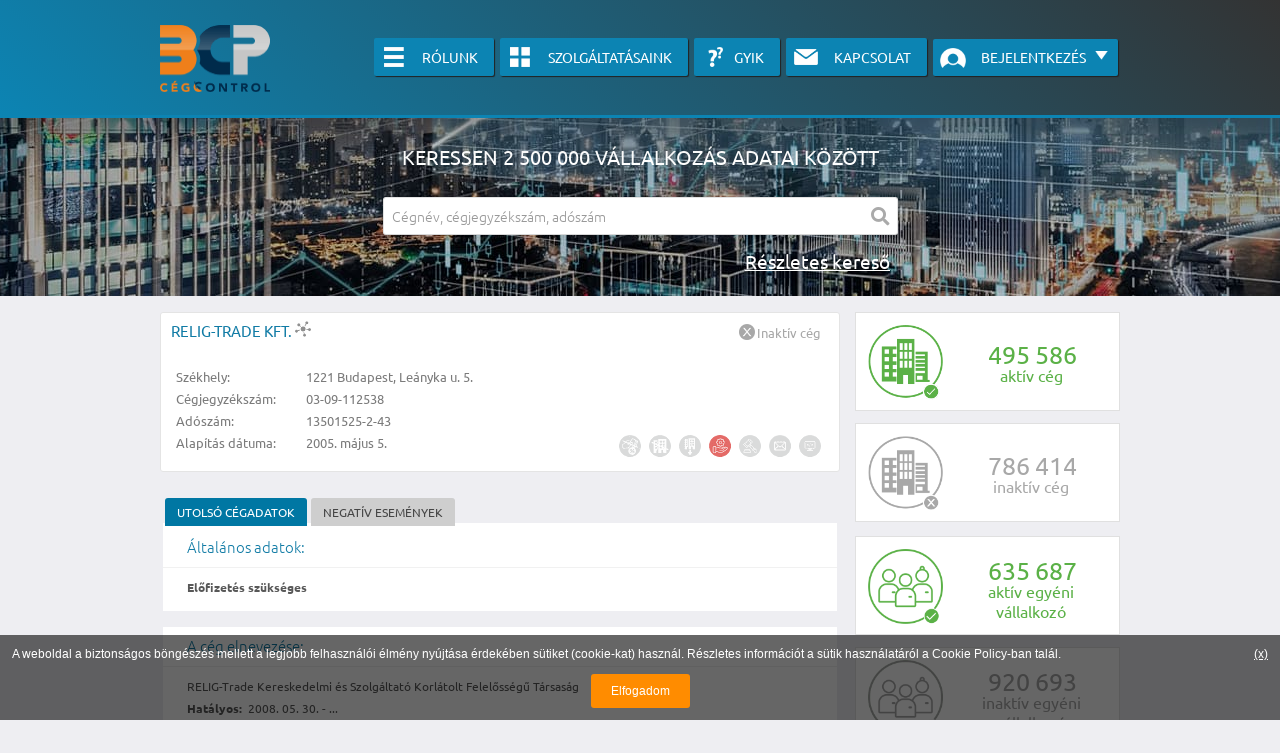

--- FILE ---
content_type: text/html; charset=utf-8
request_url: https://cegcontrol.hu/ceg/relig-trade-kft-13501525/
body_size: 6217
content:
<!DOCTYPE html>


<html lang="hu">
<head>
    <meta charset="utf-8">
    <meta http-equiv="X-UA-Compatible" content="IE=edge">
    <meta name="viewport" content="width=device-width, initial-scale=1.0">
    <meta http-equiv="Content-Type" content="text/html; charset=UTF-8">

    
<meta name="description" content="Relig-Trade Kft., Teljes név: RELIG-Trade Kereskedelmi és Szolgáltató Korlátolt Felelősségű Társaság, Címe: 1221 Budapest, Leányka u. 5."><meta name="keywords" content="Relig-Trade Kft., RELIG-Trade Kereskedelmi és Szolgáltató Korlátolt Felelősségű Társaság, cégcontrol, 1221 Budapest, Leányka u. 5., 13501525-2-43, 03-09-112538"><title>Relig-Trade Kft. - Cégcontrol - Céginformáció</title>

    

    <link rel="stylesheet" type="text/css" href="/static/css/main.css">
    <link rel="stylesheet" type="text/css" href="/static/css/masodik.css">

    
    <link rel="shortcut icon" href="/static/img/favicons/favicon.ico">
    <link rel="apple-touch-icon" sizes="57x57" href="/static/img/favicons/apple-icon-57x57.png">
    <link rel="apple-touch-icon" sizes="60x60" href="/static/img/favicons/apple-icon-60x60.png">
    <link rel="apple-touch-icon" sizes="72x72" href="/static/img/favicons/apple-icon-72x72.png">
    <link rel="apple-touch-icon" sizes="76x76" href="/static/img/favicons/apple-icon-76x76.png">
    <link rel="apple-touch-icon" sizes="114x114" href="/static/img/favicons/apple-icon-114x114.png">
    <link rel="apple-touch-icon" sizes="120x120" href="/static/img/favicons/apple-icon-120x120.png">
    <link rel="apple-touch-icon" sizes="144x144" href="/static/img/favicons/apple-icon-144x144.png">
    <link rel="apple-touch-icon" sizes="152x152" href="/static/img/favicons/apple-icon-152x152.png">
    <link rel="apple-touch-icon" sizes="180x180" href="/static/img/favicons/apple-icon-180x180.png">
    <link rel="apple-touch-icon" href="/static/img/favicons/apple-touch-icon-precomposed.png">
    <link rel="icon" type="image/png" sizes="192x192" href="/static/img/favicons/android-icon-192x192.png">
    <link rel="icon" type="image/png" sizes="96x96" href="/static/img/favicons/favicon-96x96.png">
    <link rel="icon" type="image/png" sizes="32x32" href="/static/img/favicons/favicon-32x32.png">
    <link rel="icon" type="image/png" sizes="16x16" href="/static/img/favicons/favicon-16x16.png">
    <link rel="manifest" href="/static/img/favicons/manifest.json">
    <meta name="msapplication-config" content="/static/img/favicons/browserconfig.xml">
    <meta name="msapplication-TileColor" content="#ffffff">
    <meta name="msapplication-TileImage" content="/static/img/favicons/ms-icon-144x144.png">
    <meta name="theme-color" content="#ffffff">
    

    <meta name="description" content="">
    <meta name="keywords" content="">

    
    <script type="text/javascript">
        if (!window.jQuery) {
            document.write(decodeURIComponent('%3Cscript src="/static/js/jquery-3.3.1.min.js"%3E%3C/script%3E'));
        }
    </script>
    
    <script type="text/javascript" src="/static/js/jquery.dotdotdot.js"></script>


    


    
    
    
    

    


    <link rel="stylesheet" type="text/css" href="/static/css/jquery-ui.min.css">

    
    <link rel="stylesheet" type="text/css" href="/static/css/fancytree/skin-win8/ui.fancytree.css">
    


</head>
<body>
<div id="header">
    <div id="header-wrapper" class="container-full-desktop">
        <div id="logo-link">
            <a href="/" title="Cégcontrol - céginformáció">
                <img
                        src="/static/img/logo_bcp_cegcontrol_110.png"
                        alt="BCP logo"
                        id="logo"
                />
            </a>
        </div>
        <div class="right">
            
            
            
            
            
            <div id="topbar">
                <ul>
                    <li>
                        <a
                                href="/rolunk/"
                                class="menubtn mbhome"
                                title="Céginformáció - Rólunk"
                        >Rólunk</a>
                    </li>
                    <li>
                        <a
                                href="/szolgaltatasaink/"
                                class="menubtn mbsearch"
                                title="Céginformáció - Szolgáltatásaink"
                        >Szolgáltatásaink</a>
                    </li>
                    <li>
                        <a
                                href="/gyik/"
                                class="menubtn mbareasearch"
                                title="Céginformáció - GYIK"
                        >GYIK</a>
                    </li>
                    <li>
                        <a
                                href="/kapcsolat/"
                                class="menubtn mbcontact"
                                title="Céginformáció - Kapcsolat"
                        >Kapcsolat</a>
                    </li>
                    <li>
    <div id="login">
        <a href="#" class="menubtn mblogin" title="Bejelentkezés" data-jq-dropdown="#jq-user-login">
            <span class="userdropdown">
            Bejelentkezés
            <img src="/static/img/nyil_kk.png" alt="lefele nyil"/>
        </span>

        </a>
        <div>
        </div>
    </div>

</li>
                </ul>
            </div>
        </div>
    </div>
</div>
 

<div class="searchfield">
    <div class="search-box">
        <img style="display: none;" src="/static/img/keresesikon.png" alt="Keresés ikon"/>

        <h1 class="mo">Keressen 2 500 000 vállalkozás adatai között</h1>
        <form action="/kereses/" method="post">
            <input type="hidden" name="csrfmiddlewaretoken" value="DQTfInvyMtTqXGoJglvkkCTKaedRLf7Y3xtRNGkORyWV7tIz8rN1jWq4NBmX33Fy">
            <fieldset>
                <div class="search-field-wrapper">
                    <input type="text" name="query" title="Részletes céginformáció kereső" placeholder="Cégnév, cégjegyzékszám, adószám" autocomplete="on" required id="id_query">
                    <button type="submit"><i class="fa fa-search"></i></button>
                </div>

                <div class="advanced_search">
                    <a class="" style="cursor: pointer" id="advanced-search-link" title="Részletes kereső">Részletes
                        kereső</a>
                </div>
            </fieldset>
        </form>
    </div>
</div>



    <div id="advanced-search-box" style="max-height: 160px; ">
        <div class="not-logged-in">
            <p>A r&eacute;szletes kereső csak bel&eacute;pett felhaszn&aacute;l&oacute;k sz&aacute;m&aacute;ra &eacute;rhető el, haszn&aacute;lat&aacute;hoz k&eacute;rj&uuml;k jelentkezzen be, vagy vegye fel vel&uuml;nk a kapcsolatot az al&aacute;bbi linkre kattinva!</p>

            <div style="text-align: center; width: 100%;">
                <a href="/kapcsolat/" class="button manualbutton">
                    Kérjen ingyenes árajánlatot ide kattintva!
                </a>
            </div>
        </div>

    </div>


<div id="wrapper" >
    
        <div id="sidebar" class="right-desktop">
            

    <div class="company-stats">
        <div class="active">
            <img src="/static/img/aktiv_cegek.png" alt="Aktív cégek száma"/>
            <div class="digits">
                
                
                    <span class="digit">4</span>
                
                
                    <span class="digit">9</span>
                
                
                    <span class="digit thousand-sep">5</span>
                
                
                    <span class="digit">5</span>
                
                
                    <span class="digit">8</span>
                
                
                    <span class="digit">6</span>
                
            </div>
            <div class="text">aktív cég</div>
        </div>
        <div class="inactive">
            <img src="/static/img/inaktiv_cegek.png" alt="Inaktív cégek száma"/>
            <div class="digits">
                
                
                    <span class="digit">7</span>
                
                
                    <span class="digit">8</span>
                
                
                    <span class="digit thousand-sep">6</span>
                
                
                    <span class="digit">4</span>
                
                
                    <span class="digit">1</span>
                
                
                    <span class="digit">4</span>
                
            </div>
            <div class="text">inaktív cég</div>
        </div>
    </div>

            

    <div class="company-stats">
        <div class="active" style="margin-top: 14px;">
            <img src="/static/img/ev_aktiv.png" alt="Aktív egyéni vállalkozások száma"/>
            <div class="digits" style="top: 18px;">
                
                
                    <span class="digit">6</span>
                
                
                    <span class="digit">3</span>
                
                
                    <span class="digit thousand-sep">5</span>
                
                
                    <span class="digit">6</span>
                
                
                    <span class="digit">8</span>
                
                
                    <span class="digit">7</span>
                
            </div>
            <div class="text" style="top: 44px;">aktív egyéni vállalkozó</div>
        </div>
        <div class="inactive">
            <img src="/static/img/ev_inaktiv.png" alt="Inaktív egyéni vállalkozások száma"/>
            <div class="digits" style="top: 18px;">
                
                
                    <span class="digit">9</span>
                
                
                    <span class="digit">2</span>
                
                
                    <span class="digit thousand-sep">0</span>
                
                
                    <span class="digit">6</span>
                
                
                    <span class="digit">9</span>
                
                
                    <span class="digit">3</span>
                
            </div>
            <div class="text" style="top: 44px;">inaktív egyéni vállalkozó</div>
        </div>
    </div>

            
            
            
            
            
            
            
            
            
            
            
            
            
            <div class="tanusitvany2">
                <div class="text">Tanúsítványaink</div>
                <a class="megb" href="/tanusitvany/">
                    <img src="/static/img/tanusitvany/megbizhato_2025_129.png" alt="BCP Rating tanúsítvány"/>
                </a>
                <a class="kmegb" href="/tanusitvany/">
                    <img src="/static/img/tanusitvany/kiemelten_megbizhato_2025_129.png"
                         alt="BCP Rating tanúsítvány"/>
                </a>
                <a class="din" href="/tanusitvany/">
                    <img src="/static/img/tanusitvany/dinamikus_tanusitvany_2025_hu.png"
                         alt="BCP Dynamic tanúsítvány"/>
                </a>
                <a class="bovebben" href="/tanusitvany/">Bővebben</a>
            </div>
            <div class="ev-tanusitvany">
                <img src="/static/img/tanusitvany/stabilev_2024_129.png" alt="BCP Stabil EV tanúsítvány"/>
                <img src="/static/img/tanusitvany/stabilev_2025_129.png" alt="BCP Stabil EV tanúsítvány"/>
            </div>
            

    <div class="arfolyamok">
        
        <h3 title="forrás: http://napiarfolyam.hu, frissítve: 2025-11-23">Aktuális deviza árfolyamok</h3>
        <table>
            <tbody>
            <tr>
                <td><img src="/static/img/flags/us_30.png" alt="flag-us"/></td>
                <td>Amerikai dollár<br/><span>USD/HUF</span></td>
                <td class="up">
                    <span class="triangle"> &#x25B2; </span>
                    333,07

                </td>
            </tr>
            <tr>
                <td><img src="/static/img/flags/eu_30.png" alt="flag-eu"/></td>
                <td>Euró<br/><span>EUR/HUF</span></td>
                <td class="up">
                    <span class="triangle"> &#x25B2; </span>
                    383,54
                </td>
            </tr>
            <tr>
                <td><img src="/static/img/flags/gb_30.png" alt="flag-gb"/></td>
                <td>Angol font<br/><span>GBP/HUF</span></td>
                <td class="up">
                    <span class="triangle"> &#x25B2; </span>
                    435,64
                </td>
            </tr>
            <tr>
                <td><img src="/static/img/flags/sw_30.png" alt="flag-sw"/></td>
                <td>Svájci frank<br/><span>CHF/HUF</span></td>
                <td class="up">
                    <span class="triangle"> &#x25B2; </span>
                    411,33
                </td>
            </tr>
            </tbody>
        </table>
    </div>

            
            
            
            
            
            
        </div>
    
    
    <div id="content" style="background:none; padding: 0;border: none; ">
        

    <div class="company-box">


    <h2>
        
            
                <a href="/ceg/relig-trade-kft-13501525/">
                    Relig-Trade Kft.
                </a>
            

            
                <img src="/static/img/coi_icon_16_gray.png"
                     alt="Érdekeltségi kör előfizetés szükséges!"
                     title="Érdekeltségi kör előfizetés szükséges!"
                     width="16"
                     height="16"
                />
            
        

        
        

    </h2>
    <table>
        <tbody>
        <tr>
            
                




<td>Székhely:</td>
<td>
    
    
    
    
    
    
    
    
    
    1221 Budapest, Leányka u. 5.
    
</td>
            
        </tr>
        <tr>
            
                <td>Cégjegyzékszám:</td>
                <td>03-09-112538</td>
            
        </tr>
        
            <tr>
                <td>Adószám:</td>
                <td>13501525-2-43</td>
            </tr>
        
        <tr>
            <td>Alapítás dátuma:</td>
            <td>2005. május 5.</td>
        </tr>
        </tbody>
    </table>
    <div class="indicators not-logged-in">
        <div class="tooltip">
            
                <img src="/static/img/indicators/koztartozasmentes_ff_22.png" alt="Köztartozásmentes adózó"
                     title="Köztartozásmentes adózó"/>
            
            <span class="tooltiptext">Köztartozásmentes adózó</span>
        </div>

        <div class="tooltip">
            
                <img src="/static/img/indicators/felszamolt_ff_22.png" alt="Felszámolva" title="Felszámolt cég"/>
            
            <span class="tooltiptext">Felszámolt cég</span>
        </div>

        <div class="tooltip">
            
                <img src="/static/img/indicators/felsz_alatt_ff_22.png" alt="Felszámolás"
                     title="Felszámolás"/>
            
            <span class="tooltiptext">Felszámolás</span>
        </div>

        <div class="tooltip">
            
                <img src="/static/img/indicators/egyeb_nav_22.png" alt="Egyéb eljárás"
                     title="Egyéb eljárás"/>
            
            <span class="tooltiptext">Egyéb eljárás</span>
        </div>

        <div class="tooltip">
            
                <img src="/static/img/indicators/jogi_ff_22.png" alt="Jogi eljárás"
                     title="Jogi eljárás"/>
            
            <span class="tooltiptext">Jogi eljárás</span>
        </div>

        <div class="tooltip">
            
                <img src="/static/img/indicators/mail_ff_22.png" alt="E-mail cím" title="E-mail cím"/>
            
            <span class="tooltiptext">E-mail cím</span>
        </div>

        <div class="tooltip">
            
                <img src="/static/img/indicators/web_ff_22.png" alt="Weboldal" title="Weboldal"/>
            
            <span class="tooltiptext">Weboldal</span>
        </div>

        
        
        
        
        
        
        
        
        
        
        
        
        
        
        
        
        

    </div>
    <div class="status not-logged-in">
        
            <img src="/static/img/inaktiv.png"/>
            <div class="inactive">Inaktív cég</div>
        
    </div>
    <div class="certification not-logged-in">
        
    </div>
    <div class="dynamic_certification not-logged-in">
        
    </div>
    
    
    
    
    
    
    
    
    
    
    



    </div>

        <div id="tabs">
            <ul class="tabheader">
                <li><a href="#tabs-riport">
                    
                        Utolsó cégadatok
                    
                </a></li>
                
                
                    <li><a href="#tabs-negativ-esemenyek">Negatív események</a></li>
                
            </ul>

            <div id="tabs-riport">
                
                    
                        <div class="property-row" id="p_general_details">
                            <div class="title">
                                Általános adatok:
                            </div>
                            
                                <div class="property">
                                    <div class="line">
                                        <a href="#vegye_fel_a_kapcsolatot"
                                           class="subsription_required">
                                            <strong>Előfizetés szükséges</strong>
                                        </a>
                                    </div>
                                </div>
                            
                        </div>
                    
                    
                    
                
                    
                        <div class="property-row" id="p_long_name">
                            <div class="title">
                                A cég elnevezése:
                            </div>
                            
                                
<div class="property">
    
        <div class="line">
            
                <h3>RELIG-Trade Kereskedelmi és Szolgáltató Korlátolt Felelősségű Társaság</h3><br/>
            
            <strong>Hatályos:</strong>&nbsp; 2008. 05. 30. - ...&nbsp;<em></em>
        </div>
    
</div>
                            
                        </div>
                    
                    
                    
                
                    
                        <div class="property-row" id="p_short_name">
                            <div class="title">
                                A cég rövidített elnevezése:
                            </div>
                            
                                
<div class="property">
    
        <div class="line">
            
                <h3>Relig-Trade Kft.</h3><br/>
            
            <strong>Hatályos:</strong>&nbsp; 2008. 05. 30. - ...&nbsp;<em></em>
        </div>
    
</div>
                            
                        </div>
                    
                    
                    
                
                    
                    
                    
                
                    
                        <div class="property-row" id="p_address">
                            <div class="title">
                                A cég székhelye:
                            </div>
                            
                                
<div class="property">
    
        <div class="line">
            
                <h3>1221 Budapest, Leányka u. 5.</h3><br/>
            
            <strong>Hatályos:</strong>&nbsp; 2008. 05. 30. - ...&nbsp;<em></em>
        </div>
    
</div>
                            
                        </div>
                    
                    
                    
                
                    
                    
                    
                
                    
                        <div class="property-row" id="p_branches">
                            <div class="title">
                                A cég fióktelepe(i):
                            </div>
                            
                                <div class="property">
                                    <div class="line">
                                        <a href="#vegye_fel_a_kapcsolatot"
                                           class="subsription_required">
                                            <strong>Előfizetés szükséges</strong>
                                        </a>
                                    </div>
                                </div>
                            
                        </div>
                    
                    
                    
                
                    
                        <div class="property-row" id="p_constituent_document_date">
                            <div class="title">
                                A létesítő okirat kelte:
                            </div>
                            
                                <div class="property">
                                    <div class="line">
                                        <a href="#vegye_fel_a_kapcsolatot"
                                           class="subsription_required">
                                            <strong>Előfizetés szükséges</strong>
                                        </a>
                                    </div>
                                </div>
                            
                        </div>
                    
                    
                    
                
                    
                    
                    
                
                    
                    
                    
                
                    
                        <div class="property-row" id="p_registered_capital">
                            <div class="title">
                                A cég jegyzett tőkéje:
                            </div>
                            
                                <div class="property">
                                    <div class="line">
                                        <a href="#vegye_fel_a_kapcsolatot"
                                           class="subsription_required">
                                            <strong>Előfizetés szükséges</strong>
                                        </a>
                                    </div>
                                </div>
                            
                        </div>
                    
                    
                    
                
                    
                        <div class="property-row" id="p_representatives">
                            <div class="title">
                                A képviseletre jogosult(ak) adatai:
                            </div>
                            
                                <div class="property">
                                    <div class="line">
                                        <a href="#vegye_fel_a_kapcsolatot"
                                           class="subsription_required">
                                            <strong>Előfizetés szükséges</strong>
                                        </a>
                                    </div>
                                </div>
                            
                        </div>
                    
                    
                    
                
                    
                    
                    
                
                    
                    
                    
                
                    
                    
                    
                
                    
                    
                    
                
                    
                        <div class="property-row" id="p_statistical_code">
                            <div class="title">
                                A cég statisztikai számjele:
                            </div>
                            
                                <div class="property">
                                    <div class="line">
                                        <a href="#vegye_fel_a_kapcsolatot"
                                           class="subsription_required">
                                            <strong>Előfizetés szükséges</strong>
                                        </a>
                                    </div>
                                </div>
                            
                        </div>
                    
                    
                    
                
                    
                        <div class="property-row" id="p_tax_number">
                            <div class="title">
                                A cég adószáma:
                            </div>
                            
                                <div class="property">
                                    <div class="line">
                                        <a href="#vegye_fel_a_kapcsolatot"
                                           class="subsription_required">
                                            <strong>Előfizetés szükséges</strong>
                                        </a>
                                    </div>
                                </div>
                            
                        </div>
                    
                    
                    
                
                    
                    
                    
                
                    
                    
                    
                
                    
                    
                    
                
                    
                    
                    
                
                    
                    
                    
                
                    
                    
                    
                
                    
                    
                    
                
                    
                    
                    
                
                    
                    
                    
                
                    
                    
                    
                
                    
                    
                    
                
                    
                        <div class="property-row" id="p_bank_accounts">
                            <div class="title">
                                A cég pénzforgalmi jelzőszáma:
                            </div>
                            
                                <div class="property">
                                    <div class="line">
                                        <a href="#vegye_fel_a_kapcsolatot"
                                           class="subsription_required">
                                            <strong>Előfizetés szükséges</strong>
                                        </a>
                                    </div>
                                </div>
                            
                        </div>
                    
                    
                    
                
                    
                        <div class="property-row" id="p_execution">
                            <div class="title">
                                A végrehajtás adatai:
                            </div>
                            
                                <div class="property">
                                    <div class="line">
                                        <a href="#vegye_fel_a_kapcsolatot"
                                           class="subsription_required">
                                            <strong>Előfizetés szükséges</strong>
                                        </a>
                                    </div>
                                </div>
                            
                        </div>
                    
                    
                    
                
                    
                    
                    
                
                    
                    
                    
                
                    
                    
                    
                
                    
                    
                    
                
                    
                    
                    
                
                    
                    
                    
                
                    
                    
                    
                
                    
                    
                    
                
                    
                        <div class="property-row" id="p_company_registration_number">
                            <div class="title">
                                A cég cégjegyzékszámai:
                            </div>
                            
                                <div class="property">
                                    <div class="line">
                                        <a href="#vegye_fel_a_kapcsolatot"
                                           class="subsription_required">
                                            <strong>Előfizetés szükséges</strong>
                                        </a>
                                    </div>
                                </div>
                            
                        </div>
                    
                    
                    
                
                    
                    
                    
                
                    
                    
                    
                
                    
                    
                    
                
                    
                    
                    
                
                    
                    
                    
                
                    
                    
                    
                
                    
                    
                    
                
                    
                    
                    
                
                    
                    
                    
                
                    
                    
                    
                
                    
                    
                    
                        <div class="property-row cegforma-fuggo-sor">
                            <div class="title">
                                Cégformától függő adatok:
                            </div>
                        </div>
                    
                
                    
                    
                    
                
                    
                    
                    
                
                    
                        <div class="property-row" id="p_members_details">
                            <div class="title">
                                A tag(ok) adatai:
                            </div>
                            
                                <div class="property">
                                    <div class="line">
                                        <a href="#vegye_fel_a_kapcsolatot"
                                           class="subsription_required">
                                            <strong>Előfizetés szükséges</strong>
                                        </a>
                                    </div>
                                </div>
                            
                        </div>
                    
                    
                    
                
                    
                    
                    
                
                    
                    
                    
                
                    
                    
                    
                
                    
                    
                    
                
                    
                    
                    
                
                    
                    
                    
                
                    
                    
                    
                
                    
                    
                    
                
                    
                    
                    
                
                    
                    
                    
                
                    
                    
                    
                
                    
                    
                    
                
                    
                    
                    
                
                    
                    
                    
                
                    
                    
                    
                
                    
                    
                    
                
                    
                    
                    
                
                    
                    
                    
                
                    
                    
                    
                
                    
                    
                    
                
                    
                    
                    
                
                    
                    
                    
                
                    
                    
                    
                
                    
                    
                    
                

                
            </div>
            
            
                <div id="tabs-negativ-esemenyek">
                    <div class="property-row">
                        <div class="property">
                            <div class="line" style="border-top:none">
                                <strong>Előfizetés szükséges</strong>
                            </div>
                        </div>
                    </div>
                </div>
            
        </div>

        <div class="company-public-listing" style="padding: 10px;" id="vegye_fel_a_kapcsolatot">
            <p>
                A részletes adatok csak előfizetőink részére érhetőek el! Ha szeretne regisztrálni, kattintson az alábbi linkre és vegye fel velünk a kapcsolatot.
            </p>
            
                <div style="text-align: center; width: 100%;">
                    <a class="button manualbutton" href="/kapcsolat/">
                        Vegye fel velünk a kapcsolatot, kérjen ingyenes ajánlatot itt!
                    </a>
                </div>
            
        </div>
    </div>

</div>
<div id="footer">
    <div id="footer-wrapper">
        <ul class="left">
            <li>
                BCP &#169; Minden jog fenntartva.
            </li>
        </ul>
        <ul class="right">
            <li><a href="/rolunk/" title="Rólunk">Rólunk</a></li>
            <li><a href="/oldal/aszf/" title="ÁSZF">ÁSZF</a></li>
            <li><a href="/oldal/impresszum/" title="Impresszum">Impresszum</a></li>
            <li><a href="/oldal/jogi-nyilatkozat/" title="Jogi nyilatkozat">Jogi nyilatkozat</a>
            </li>
            <li><a href="/oldal/ugyfel-tajekoztato/" title="Ügyfél tájékoztató">Ügyfél
                tájékoztató</a></li>
            <li><a href="/oldal/cookie-policy/" title="Cookie Policy">Cookie Policy</a></li>
            <li><a href="/szolgaltatasaink/" title="Szolgáltatások">Szolgáltatások</a></li>
            <li><a href="/gyik/" title="GYIK">GYIK</a></li>
            <li><a href="/kapcsolat/" title="Kapcsolat">Kapcsolat</a></li>
        </ul>
    </div>
</div>

    <div id="jq-user-login" class="jq-dropdown jq-dropdown-tip jq-dropdown-anchor-right">
        <div class="jq-dropdown-panel">
            
            <p id="bad_pw">Hibás felhasználónév vagy jelszó!</p>
            <form action="/login/" id="user-login-form" method="post">
    <input type="hidden" name="csrfmiddlewaretoken" value="DQTfInvyMtTqXGoJglvkkCTKaedRLf7Y3xtRNGkORyWV7tIz8rN1jWq4NBmX33Fy">
    <fieldset>
        <img src="/static/img/felhasznalonev_a.png"/><input type="text" name="username_or_email" placeholder="E-mail cím" id="id_username_or_email" required><br/>
        <img src="/static/img/jelszo_a.png"/><input type="password" name="password" id="id_password" placeholder="Jelszó" autocomplete="off" required><br/>

        <input id="user-login-button" type="submit" title="Bejelentkezés" value="Bejelentkezés"/>
    </fieldset>
</form>
        </div>
    </div>


<script type="text/javascript" src="/static/js/js.cookie-2.2.0.min.js"></script>
<script src="/static/js/jquery-ui.min.js"></script>
<script src="/static/js/main.js"></script>
<script src="/static/js/jquery.qubit.js"></script>
<script src="/static/js/jquery.bonsai.js"></script>
<script type="text/javascript" src="/static/js/oms.min.js"></script>
<script type="text/javascript" src="/static/js/jquery.dropdown.min.js"></script>
<script type="text/javascript" src="/static/js/jquery.fancytree-all.js"></script>

</body>
</html>



--- FILE ---
content_type: text/css
request_url: https://cegcontrol.hu/static/css/main.css
body_size: 35925
content:
@import "normalize/normalize.css";@import "fonts/ubuntu-local.css";@import "fonts/trajan_pro.css";@import "select2/select2.css";.clear:after,.row:after,dl:after{clear:both}.blockquote,.em,blockquote,dfn,em{font-style:italic}.no-select,button[disabled],html input[disabled]{cursor:default}.hyphenation{-ms-word-break:break-all;word-break:break-all;-webkit-hyphens:auto;-moz-hyphens:auto;hyphens:auto}.inlineblockIEhack{display:inline-block;*display:inline;zoom:1}.select,.select select,article,aside,details,dl dd,dl dt,figcaption,figure,footer,header,hgroup,main,nav,section,summary{display:block}*,:after,:before{-webkit-box-sizing:border-box;-moz-box-sizing:border-box;box-sizing:border-box}html{font-size:100%;-ms-text-size-adjust:100%;-webkit-text-size-adjust:100%}button,html,input,select,textarea{font-family:sans-serif}body,button,fieldset,form,input,legend,select,textarea{margin:0}audio,canvas,progress,video{display:inline-block;vertical-align:baseline}audio:not([controls]){display:none;height:0}[hidden],template{display:none}img{border:0}svg:not(:root){overflow:hidden}body{font-size:16px;font-size:1rem;line-height:22px;line-height:1.375rem;color:#585858;font-weight:400}p{margin:0 0 1em;font-size:.9rem}a{color:#13779e;background:0 0;text-decoration:underline}.h1,.h2,.h3,h1,h2,h3{color:#343434;font-weight:400}a:active,a:hover{outline:0;text-decoration:none}.h1,.h2,.h3,.h4,.h5,.h6,h1,h2,h3,h4,h5,h6{font-family:Ubuntu,sans-serif;margin:0}.h1,h1{font-size:32px;font-size:2rem;line-height:38px;line-height:2.375rem;margin-top:.7em;margin-bottom:.5em}.h2,h2{font-size:26px;font-size:1.625rem;line-height:32px;line-height:2rem;margin-top:1.4em;margin-bottom:.2em}.h3,.h4,h3,h4{margin-top:1em;margin-bottom:.2em}.h3,h3{font-size:22px;font-size:1.375rem;line-height:28px;line-height:1.75rem}.h4,h4,legend{line-height:24px}.h4,h4{font-size:18px;font-size:1.125rem;line-height:1.5rem;color:#343434;font-weight:400}.h5,.h6,h5,h6{margin-top:1em;margin-bottom:.1em;color:#343434;font-weight:400}.h5,h5{font-size:16px;font-size:1rem;line-height:22px;line-height:1.375rem}.h6,h6{font-size:14px;font-size:.875rem;line-height:20px;line-height:1.25rem}.strong,b,strong{font-weight:700}.abbr[title],abbr[title]{border-bottom:1px dotted}.small,small{font-size:80%}.mark,mark{background:#ff0;color:#000}.hr,form#erdkorform,hr{background:#eee}.sub,.sup,sub,sup{font-size:75%;line-height:0;position:relative;vertical-align:baseline}.sup,sup{top:-.5em}.sub,sub{bottom:-.25em}.del,del{text-decoration:line-through}.button,.button:active,.button:hover{text-decoration:none}figure{margin:1em 40px}.hr,hr{-moz-box-sizing:content-box;box-sizing:content-box;height:1px;border:0;margin-top:1em;margin-bottom:1em}ol,ul{margin:1em 0 2em;padding:0 0 0 40px}ol li,ul li{margin-bottom:5px}dl:after,dl:before{content:" ";display:table}dl dt{float:left;width:25%;font-weight:400}dl dd{overflow:hidden}.blockquote,blockquote{font-family:sans-serif;font-weight:400;color:#424242;margin:3em 0}.blockquote p,blockquote p{font-size:22px;font-size:1.375rem;line-height:28px;line-height:1.75rem;margin-bottom:.4em}.blockquote cite,blockquote cite{font-size:13px;font-size:.8125rem;line-height:19px;line-height:1.1875rem;font-weight:700;font-style:normal;color:#777}caption{font-size:18px;font-size:1.125rem;line-height:normal;font-weight:700;text-align:left;padding:.5em 0;border-bottom:1px solid #d7d7d7}table{font-size:14px;font-size:.875rem;border-collapse:collapse;border-spacing:0;width:100%;text-align:left}table tbody td,table tbody th,table tfoot td,table tfoot th,table thead td,table thead th{color:#585858;padding:3px}code,kbd,pre,samp{font-size:13px;font-size:.8125rem;line-height:18px;line-height:1.125rem;word-wrap:break-word;font-family:'courier new',monospace,serif;color:#272727;background-color:#f1f1f1;font-weight:400;padding:5px;white-space:pre-wrap}pre{padding:10px;overflow:auto;border:1px solid #d7d7d7}fieldset,legend{border:0;margin:0;padding:0}legend{font-size:18px;font-size:1.125rem;line-height:1.5rem;font-weight:700}.form{padding-top:1em;padding-bottom:1em}button,input,label,optgroup,select,textarea{color:inherit;font:inherit;margin:0}.button,input{line-height:normal}input[type=text],input[type=email],input[type=password],input[type=tel],input[type=number],input[type=date]{height:36px;padding:0 .4rem!important;background-color:#fff;border:1px solid #e2e2e2!important;-webkit-appearance:none;-moz-appearance:textfield;-webkit-border-radius:0;border-radius:0;font-size:.85rem!important}input[type=text]:focus,input[type=email]:focus,input[type=password]:focus,input[type=tel]:focus,input[type=number]:focus,input[type=date]:focus,textarea:focus{border:1px solid #a0a0a0!important}input[type=number]::-webkit-inner-spin-button,input[type=number]::-webkit-outer-spin-button{-webkit-appearance:none;margin:0}input[type=date]::-webkit-inner-spin-button{display:none;-webkit-appearance:none}input[type=radio],input[type=checkbox]{box-sizing:border-box;padding:0}input[type=number]::-webkit-inner-spin-button,input[type=number]::-webkit-outer-spin-button{height:auto}input[type=search]{-webkit-appearance:textfield;-moz-appearance:textfield;-moz-box-sizing:content-box;-webkit-box-sizing:content-box;box-sizing:content-box}input[type=search]::-webkit-search-cancel-button,input[type=search]::-webkit-search-decoration{-webkit-appearance:none}textarea{background-color:#fff;border:1px solid #e2e2e2!important;overflow:auto}select{text-transform:none;height:36px;padding:0 .4em;background-color:#fff;border:1px solid #ccc}optgroup{font-weight:700}button{overflow:visible;text-transform:none}button,html input[type=button],input[type=reset],input[type=submit]{-webkit-appearance:button;cursor:pointer}button::-moz-focus-inner,input::-moz-focus-inner{border:0;padding:0}::-webkit-input-placeholder{color:#999}:-moz-placeholder{color:#999}::-moz-placeholder{color:#999}:-ms-input-placeholder{color:#999}.button{border:1px solid #d7d7d7;background-color:#f3f3f3;padding:.5em 1em;color:#363636;display:inline-block;-webkit-transition:all .3s;-moz-transition:all .3s;transition:all .3s}.button:hover{background:#f9f9f9}.button-link,.no-background,.select select{background:0 0}.button-link{color:#13779e;text-decoration:underline;border:0;padding:0}.button-link:hover{text-decoration:none}.button-link:active{outline:0}.select{border:1px solid #ccc;overflow:hidden;height:36px;line-height:32px;padding:0 .4em;position:relative}.select:before{content:"";border:6px solid transparent;border-top-color:#676767;top:50%;right:10px;margin-top:-3px;pointer-events:none;position:absolute}.select select{-webkit-appearance:none;-moz-appearance:none;width:120%;height:36px;padding:0;line-height:normal;border:0}.select select:focus{outline:0}.clear:after,.clear:before{content:" ";display:table}.row:after,.row:before{content:"";display:table}.row{position:relative;margin-left:-15px;margin-right:-15px}.container,.container-full{margin-left:auto;margin-right:auto}.container{padding-left:15px;padding-right:15px}.container-full{padding-left:0;padding-right:0}@media only screen and (min-width:740px){.container-full-tablet,.container-tablet{width:720px;margin-left:auto;margin-right:auto}.container,.container-full{width:720px}.container-tablet{padding-left:15px;padding-right:15px}.container-full-tablet{padding-left:0;padding-right:0}}@media only screen and (min-width:980px){.container-desktop,.container-full-desktop{width:960px;margin-left:auto;margin-right:auto}.container,.container-full{width:960px}.container-desktop{padding-left:15px;padding-right:15px}.container-full-desktop{padding-left:0;padding-right:0}}@media only screen and (min-width:1140px){.container-full-hd,.container-hd{width:1120px;margin-left:auto;margin-right:auto}.container,.container-full{width:1120px}.container-hd{padding-left:15px;padding-right:15px}.container-full-hd{padding-left:0;padding-right:0}}.col-1,.col-10,.col-11,.col-12,.col-2,.col-3,.col-4,.col-5,.col-6,.col-7,.col-8,.col-9{padding-left:15px;padding-right:15px;position:relative;float:left}.col-1{width:8.33333333%}.col-2{width:16.66666667%}.col-3{width:25%}.col-4{width:33.33333333%}.col-5{width:41.66666667%}.col-6{width:50%}.col-7{width:58.33333333%}.col-8{width:66.66666667%}.col-9{width:75%}.col-10{width:83.33333333%}.col-11{width:91.66666667%}.col-12{width:100%}.push-1{left:8.33333333%}.push-2{left:16.66666667%}.push-3{left:25%}.push-4{left:33.33333333%}.push-5{left:41.66666667%}.push-6{left:50%}.push-7{left:58.33333333%}.push-8{left:66.66666667%}.push-9{left:75%}.push-10{left:83.33333333%}.push-11{left:91.66666667%}.pull-1{left:-8.33333333%}.pull-2{left:-16.66666667%}.pull-3{left:-25%}.pull-4{left:-33.33333333%}.pull-5{left:-41.66666667%}.pull-6{left:-50%}.pull-7{left:-58.33333333%}.pull-8{left:-66.66666667%}.pull-9{left:-75%}.pull-10{left:-83.33333333%}.pull-11{left:-91.66666667%}.row-top-5{padding-top:5px}.row-top-10{padding-top:10px}.row-top-15{padding-top:15px}.row-top-20{padding-top:20px}.row-top-25{padding-top:25px}.row-top-30{padding-top:30px}.row-top-35{padding-top:35px}.row-top-40{padding-top:40px}.row-top-45{padding-top:45px}.row-top-50{padding-top:50px}.row-top-55{padding-top:55px}.row-top-60{padding-top:60px}.row-bottom-5{padding-bottom:5px}.row-bottom-10{padding-bottom:10px}.row-bottom-15{padding-bottom:15px}.row-bottom-20{padding-bottom:20px}.row-bottom-25{padding-bottom:25px}.row-bottom-30{padding-bottom:30px}.row-bottom-35{padding-bottom:35px}.row-bottom-40{padding-bottom:40px}.row-bottom-45{padding-bottom:45px}.row-bottom-50{padding-bottom:50px}.row-bottom-55{padding-bottom:55px}.row-bottom-60{padding-bottom:60px}@media only screen and (min-width:740px){.col-1-tablet,.col-10-tablet,.col-11-tablet,.col-12-tablet,.col-2-tablet,.col-3-tablet,.col-4-tablet,.col-5-tablet,.col-6-tablet,.col-7-tablet,.col-8-tablet,.col-9-tablet{padding-left:15px;padding-right:15px;position:relative;float:left}.col-1-tablet{width:8.33333333%}.col-2-tablet{width:16.66666667%}.col-3-tablet{width:25%}.col-4-tablet{width:33.33333333%}.col-5-tablet{width:41.66666667%}.col-6-tablet{width:50%}.col-7-tablet{width:58.33333333%}.col-8-tablet{width:66.66666667%}.col-9-tablet{width:75%}.col-10-tablet{width:83.33333333%}.col-11-tablet{width:91.66666667%}.col-12-tablet{width:100%}.push-1-tablet{left:8.33333333%}.push-2-tablet{left:16.66666667%}.push-3-tablet{left:25%}.push-4-tablet{left:33.33333333%}.push-5-tablet{left:41.66666667%}.push-6-tablet{left:50%}.push-7-tablet{left:58.33333333%}.push-8-tablet{left:66.66666667%}.push-9-tablet{left:75%}.push-10-tablet{left:83.33333333%}.push-11-tablet{left:91.66666667%}.pull-1-tablet{left:-8.33333333%}.pull-2-tablet{left:-16.66666667%}.pull-3-tablet{left:-25%}.pull-4-tablet{left:-33.33333333%}.pull-5-tablet{left:-41.66666667%}.pull-6-tablet{left:-50%}.pull-7-tablet{left:-58.33333333%}.pull-8-tablet{left:-66.66666667%}.pull-9-tablet{left:-75%}.pull-10-tablet{left:-83.33333333%}.pull-11-tablet{left:-91.66666667%}.row-top-5-tablet{padding-top:5px}.row-top-10-tablet{padding-top:10px}.row-top-15-tablet{padding-top:15px}.row-top-20-tablet{padding-top:20px}.row-top-25-tablet{padding-top:25px}.row-top-30-tablet{padding-top:30px}.row-top-35-tablet{padding-top:35px}.row-top-40-tablet{padding-top:40px}.row-top-45-tablet{padding-top:45px}.row-top-50-tablet{padding-top:50px}.row-top-55-tablet{padding-top:55px}.row-top-60-tablet{padding-top:60px}.row-bottom-5-tablet{padding-bottom:5px}.row-bottom-10-tablet{padding-bottom:10px}.row-bottom-15-tablet{padding-bottom:15px}.row-bottom-20-tablet{padding-bottom:20px}.row-bottom-25-tablet{padding-bottom:25px}.row-bottom-30-tablet{padding-bottom:30px}.row-bottom-35-tablet{padding-bottom:35px}.row-bottom-40-tablet{padding-bottom:40px}.row-bottom-45-tablet{padding-bottom:45px}.row-bottom-50-tablet{padding-bottom:50px}.row-bottom-55-tablet{padding-bottom:55px}.row-bottom-60-tablet{padding-bottom:60px}}@media only screen and (min-width:980px){.col-1-desktop,.col-10-desktop,.col-11-desktop,.col-12-desktop,.col-2-desktop,.col-3-desktop,.col-4-desktop,.col-5-desktop,.col-6-desktop,.col-7-desktop,.col-8-desktop,.col-9-desktop{padding-left:15px;padding-right:15px;position:relative;float:left}.col-1-desktop{width:8.33333333%}.col-2-desktop{width:16.66666667%}.col-3-desktop{width:25%}.col-4-desktop{width:33.33333333%}.col-5-desktop{width:41.66666667%}.col-6-desktop{width:50%}.col-7-desktop{width:58.33333333%}.col-8-desktop{width:66.66666667%}.col-9-desktop{width:75%}.col-10-desktop{width:83.33333333%}.col-11-desktop{width:91.66666667%}.col-12-desktop{width:100%}.push-1-desktop{left:8.33333333%}.push-2-desktop{left:16.66666667%}.push-3-desktop{left:25%}.push-4-desktop{left:33.33333333%}.push-5-desktop{left:41.66666667%}.push-6-desktop{left:50%}.push-7-desktop{left:58.33333333%}.push-8-desktop{left:66.66666667%}.push-9-desktop{left:75%}.push-10-desktop{left:83.33333333%}.push-11-desktop{left:91.66666667%}.pull-1-desktop{left:-8.33333333%}.pull-2-desktop{left:-16.66666667%}.pull-3-desktop{left:-25%}.pull-4-desktop{left:-33.33333333%}.pull-5-desktop{left:-41.66666667%}.pull-6-desktop{left:-50%}.pull-7-desktop{left:-58.33333333%}.pull-8-desktop{left:-66.66666667%}.pull-9-desktop{left:-75%}.pull-10-desktop{left:-83.33333333%}.pull-11-desktop{left:-91.66666667%}.row-top-5-desktop{padding-top:5px}.row-top-10-desktop{padding-top:10px}.row-top-15-desktop{padding-top:15px}.row-top-20-desktop{padding-top:20px}.row-top-25-desktop{padding-top:25px}.row-top-30-desktop{padding-top:30px}.row-top-35-desktop{padding-top:35px}.row-top-40-desktop{padding-top:40px}.row-top-45-desktop{padding-top:45px}.row-top-50-desktop{padding-top:50px}.row-top-55-desktop{padding-top:55px}.row-top-60-desktop{padding-top:60px}.row-bottom-5-desktop{padding-bottom:5px}.row-bottom-10-desktop{padding-bottom:10px}.row-bottom-15-desktop{padding-bottom:15px}.row-bottom-20-desktop{padding-bottom:20px}.row-bottom-25-desktop{padding-bottom:25px}.row-bottom-30-desktop{padding-bottom:30px}.row-bottom-35-desktop{padding-bottom:35px}.row-bottom-40-desktop{padding-bottom:40px}.row-bottom-45-desktop{padding-bottom:45px}.row-bottom-50-desktop{padding-bottom:50px}.row-bottom-55-desktop{padding-bottom:55px}.row-bottom-60-desktop{padding-bottom:60px}}@media only screen and (min-width:1140px){.col-1-hd,.col-10-hd,.col-11-hd,.col-12-hd,.col-2-hd,.col-3-hd,.col-4-hd,.col-5-hd,.col-6-hd,.col-7-hd,.col-8-hd,.col-9-hd{padding-left:15px;padding-right:15px;position:relative;float:left}.col-1-hd{width:8.33333333%}.col-2-hd{width:16.66666667%}.col-3-hd{width:25%}.col-4-hd{width:33.33333333%}.col-5-hd{width:41.66666667%}.col-6-hd{width:50%}.col-7-hd{width:58.33333333%}.col-8-hd{width:66.66666667%}.col-9-hd{width:75%}.col-10-hd{width:83.33333333%}.col-11-hd{width:91.66666667%}.col-12-hd{width:100%}.push-1-hd{left:8.33333333%}.push-2-hd{left:16.66666667%}.push-3-hd{left:25%}.push-4-hd{left:33.33333333%}.push-5-hd{left:41.66666667%}.push-6-hd{left:50%}.push-7-hd{left:58.33333333%}.push-8-hd{left:66.66666667%}.push-9-hd{left:75%}.push-10-hd{left:83.33333333%}.push-11-hd{left:91.66666667%}.pull-1-hd{left:-8.33333333%}.pull-2-hd{left:-16.66666667%}.pull-3-hd{left:-25%}.pull-4-hd{left:-33.33333333%}.pull-5-hd{left:-41.66666667%}.pull-6-hd{left:-50%}.pull-7-hd{left:-58.33333333%}.pull-8-hd{left:-66.66666667%}.pull-9-hd{left:-75%}.pull-10-hd{left:-83.33333333%}.pull-11-hd{left:-91.66666667%}.row-top-5-hd{padding-top:5px}.row-top-10-hd{padding-top:10px}.row-top-15-hd{padding-top:15px}.row-top-20-hd{padding-top:20px}.row-top-25-hd{padding-top:25px}.row-top-30-hd{padding-top:30px}.row-top-35-hd{padding-top:35px}.row-top-40-hd{padding-top:40px}.row-top-45-hd{padding-top:45px}.row-top-50-hd{padding-top:50px}.row-top-55-hd{padding-top:55px}.row-top-60-hd{padding-top:60px}.row-bottom-5-hd{padding-bottom:5px}.row-bottom-10-hd{padding-bottom:10px}.row-bottom-15-hd{padding-bottom:15px}.row-bottom-20-hd{padding-bottom:20px}.row-bottom-25-hd{padding-bottom:25px}.row-bottom-30-hd{padding-bottom:30px}.row-bottom-35-hd{padding-bottom:35px}.row-bottom-40-hd{padding-bottom:40px}.row-bottom-45-hd{padding-bottom:45px}.row-bottom-50-hd{padding-bottom:50px}.row-bottom-55-hd{padding-bottom:55px}.row-bottom-60-hd{padding-bottom:60px}}.no-margin{margin:0}.no-padding{padding:0}.no-float{float:none}.no-border{border:0}.no-select{-webkit-user-select:none;-moz-user-select:none;-ms-user-select:none;user-select:none}.font-100{font-weight:100}.font-200{font-weight:200}.font-300{font-weight:300}.font-400{font-weight:400}.font-500{font-weight:500}.font-600{font-weight:600}.font-700{font-weight:700}.font-800{font-weight:800}.font-900{font-weight:900}.font-normal{font-style:normal}.font-italic{font-style:italic}.uppercase{text-transform:uppercase}.lowercase{text-transform:lowercase}.capitalize{text-transform:capitalize}.text-left{text-align:left}.text-right{text-align:right}.c100>span,.fa-fw,.fa-li,.fa-stack-1x,.fa-stack-2x,.text-center{text-align:center}.text-justify{text-align:justify}.relative{position:relative}.absolute{position:absolute}.static{position:static}.fixed{position:fixed}.none{display:none}.block{display:block}.checkbox,.checkbox label,.inline-block,.list-inline li,.radio,.radio label{display:inline-block}.inline{display:inline}.flex{display:flex}.flex-row{flex-direction:row}.flex-column{flex-direction:column}.flex-space-around{justify-content:space-around}.flex-space-between{justify-content:space-between}.flex-start{justify-content:flex-start}.flex-center{justify-content:center}.flex-end{justify-content:flex-end}.flex-wrap{flex-wrap:wrap}.flex-nowrap{flex-wrap:nowrap}.left{float:left}.right{float:right}.center-element{float:none;margin-left:auto;margin-right:auto}.sr{border:0;clip:rect(0 0 0 0);height:1px;margin:-1px;overflow:hidden;padding:0;position:absolute;width:1px}.list-inline,.list-inline li,.list-unstyled,.list-unstyled li{margin:0;padding:0}.list-unstyled{list-style:none}.list-inline{list-style:none}.img-fluid{max-width:100%}.img-left{float:left;margin-right:20px}.img-right{float:right;margin-left:20px}.field-group{padding-top:.5em;padding-bottom:.5em;overflow:hidden}.field-group label{padding-top:8px}.field{width:100%}.disabled{pointer-events:none;opacity:.5}.checkbox,.radio{position:relative;margin-top:.5em;margin-bottom:.5em}.checkbox label,.radio label{padding-left:20px;padding-top:0}.checkbox input[type=radio],.checkbox input[type=checkbox],.radio input[type=radio],.radio input[type=checkbox]{position:absolute;top:4px;left:0}.animate{animation-duration:1s;animation-fill-mode:both}.animate-infinite{-webkit-animation-iteration-count:infinite;animation-iteration-count:infinite}@media only screen and (min-width:740px){.no-float-tablet{float:none}.no-padding-tablet{padding:0}.no-margin-tablet{margin:0}.relative-tablet{position:relative}.absolute-tablet{position:absolute}.static-tablet{position:static}.fixed-tablet{position:fixed}.none-tablet{display:none}.block-tablet{display:block}.inline-block-tablet{display:inline-block}.inline-tablet{display:inline}.left-tablet{float:left}.right-tablet{float:right}.text-left-tablet{text-align:left}.text-right-tablet{text-align:right}.text-center-tablet{text-align:center}.text-justify-tablet{text-align:justify}.no-col-tablet{width:auto;float:none}.no-pull-tablet,.no-push-tablet{left:0}}@media only screen and (min-width:980px){.no-float-desktop{float:none}.no-padding-desktop{padding:0}.no-margin-desktop{margin:0}.relative-desktop{position:relative}.absolute-desktop{position:absolute}.static-desktop{position:static}.fixed-desktop{position:fixed}.none-desktop{display:none}.block-desktop{display:block}.inline-block-desktop{display:inline-block}.inline-desktop{display:inline}.left-desktop{float:left}.right-desktop{float:right}.text-left-desktop{text-align:left}.text-right-desktop{text-align:right}.text-center-desktop{text-align:center}.text-justify-desktop{text-align:justify}.no-col-desktop{width:auto;float:none}.no-pull-desktop,.no-push-desktop{left:0}}@media only screen and (min-width:1140px){.no-float-hd{float:none}.no-padding-hd{padding:0}.no-margin-hd{margin:0}.relative-hd{position:relative}.absolute-hd{position:absolute}.static-hd{position:static}.fixed-hd{position:fixed}.none-hd{display:none}.block-hd{display:block}.inline-block-hd{display:inline-block}.inline-hd{display:inline}.left-hd{float:left}.right-hd{float:right}.text-left-hd{text-align:left}.text-right-hd{text-align:right}.text-center-hd{text-align:center}.text-justify-hd{text-align:justify}.no-col-hd{width:auto;float:none}.no-pull-hd,.no-push-hd{left:0}}@media print{.no-float-print{float:none}.no-padding-print{padding:0}.no-margin-print{margin:0}.none-print{display:none}.block-print{display:block}.inline-block-print{display:inline-block}.inline-print{display:inline}.text-left-print{text-align:left}.text-right-print{text-align:right}.text-center-print{text-align:center}.text-justify-print{text-align:justify}.no-col-print{width:auto;float:none}.no-pull-print,.no-push-print{left:0}}@keyframes fadeIn{0%{opacity:0}100%{opacity:1}}.fade-in{animation-name:fadeIn}@keyframes fadeInDown{0%{opacity:0;transform:translate3d(0,-30px,0)}100%{opacity:1;transform:none}}.fade-in-down{animation-name:fadeInDown}@keyframes fadeInDownBig{0%{opacity:0;transform:translate3d(0,-100%,0)}100%{opacity:1;transform:none}}.fade-in-down-big{animation-name:fadeInDownBig}@keyframes fadeInLeft{0%{opacity:0;transform:translate3d(-30px,0,0)}100%{opacity:1;transform:none}}.fade-in-left{animation-name:fadeInLeft}@keyframes fadeInLeftBig{0%{opacity:0;transform:translate3d(-100%,0,0)}100%{opacity:1;transform:none}}.fade-in-left-big{animation-name:fadeInLeftBig}@keyframes fadeInRight{0%{opacity:0;transform:translate3d(30px,0,0)}100%{opacity:1;transform:none}}.fade-in-right{animation-name:fadeInRight}@keyframes fadeInRightBig{0%{opacity:0;transform:translate3d(100%,0,0)}100%{opacity:1;transform:none}}.fade-in-right-big{animation-name:fadeInRightBig}@keyframes fadeInUp{0%{opacity:0;transform:translate3d(0,30px,0)}100%{opacity:1;transform:none}}.fade-in-up{animation-name:fadeInUp}@keyframes fadeInUpBig{0%{opacity:0;transform:translate3d(0,100%,0)}100%{opacity:1;transform:none}}.fade-in-up-big{animation-name:fadeInUpBig}fieldset{border:none}fieldset button,fieldset input[type=text],fieldset input[type=email],fieldset input[type=password],fieldset input[type=tel],fieldset input[type=number],fieldset input[type=date],fieldset input[type=submit],fieldset select,fieldset textarea{border:none;background:#fff;border-radius:3px;-moz-border-radius:3px;-webkit-border-radius:3px;height:33px;margin:7px 0;padding:4px;font-size:12pt;font-family:Ubuntu,sans-serif;font-weight:300}fieldset button,fieldset input[type=submit],h3{font-family:Ubuntu,sans-serif;font-weight:400;text-transform:uppercase}fieldset button,fieldset input[type=submit]{height:35px;width:114px;text-decoration:none;background:#0c84b3;border-radius:2px;-moz-border-radius:2px;-webkit-border-radius:2px;color:#fff;font-size:.95rem;-webkit-transition:all .2s ease;-moz-transition:all .2s ease;-ms-transition:all .2s ease;-o-transition:all .2s ease;transition:all .2s ease}fieldset button:hover,fieldset input[type=submit]:hover{background:#1791c1}.flag-icon,.flag-icon-background{background-size:contain;background-position:50%;background-repeat:no-repeat}h1{margin-top:4px}h3{font-size:16pt;padding:1em 0}.flag-icon{position:relative;display:inline-block;width:1.33333333em;line-height:1em}.flag-icon:before{content:"\00a0"}.flag-icon.flag-icon-squared{width:1em}.flag-icon-ad{background-image:url(/static/img/flags/4x3/ad.svg)}.flag-icon-ad.flag-icon-squared{background-image:url(/static/img/flags/1x1/ad.svg)}.flag-icon-ae{background-image:url(/static/img/flags/4x3/ae.svg)}.flag-icon-ae.flag-icon-squared{background-image:url(/static/img/flags/1x1/ae.svg)}.flag-icon-af{background-image:url(/static/img/flags/4x3/af.svg)}.flag-icon-af.flag-icon-squared{background-image:url(/static/img/flags/1x1/af.svg)}.flag-icon-ag{background-image:url(/static/img/flags/4x3/ag.svg)}.flag-icon-ag.flag-icon-squared{background-image:url(/static/img/flags/1x1/ag.svg)}.flag-icon-ai{background-image:url(/static/img/flags/4x3/ai.svg)}.flag-icon-ai.flag-icon-squared{background-image:url(/static/img/flags/1x1/ai.svg)}.flag-icon-al{background-image:url(/static/img/flags/4x3/al.svg)}.flag-icon-al.flag-icon-squared{background-image:url(/static/img/flags/1x1/al.svg)}.flag-icon-am{background-image:url(/static/img/flags/4x3/am.svg)}.flag-icon-am.flag-icon-squared{background-image:url(/static/img/flags/1x1/am.svg)}.flag-icon-ao{background-image:url(/static/img/flags/4x3/ao.svg)}.flag-icon-ao.flag-icon-squared{background-image:url(/static/img/flags/1x1/ao.svg)}.flag-icon-aq{background-image:url(/static/img/flags/4x3/aq.svg)}.flag-icon-aq.flag-icon-squared{background-image:url(/static/img/flags/1x1/aq.svg)}.flag-icon-ar{background-image:url(/static/img/flags/4x3/ar.svg)}.flag-icon-ar.flag-icon-squared{background-image:url(/static/img/flags/1x1/ar.svg)}.flag-icon-as{background-image:url(/static/img/flags/4x3/as.svg)}.flag-icon-as.flag-icon-squared{background-image:url(/static/img/flags/1x1/as.svg)}.flag-icon-at{background-image:url(/static/img/flags/4x3/at.svg)}.flag-icon-at.flag-icon-squared{background-image:url(/static/img/flags/1x1/at.svg)}.flag-icon-au{background-image:url(/static/img/flags/4x3/au.svg)}.flag-icon-au.flag-icon-squared{background-image:url(/static/img/flags/1x1/au.svg)}.flag-icon-aw{background-image:url(/static/img/flags/4x3/aw.svg)}.flag-icon-aw.flag-icon-squared{background-image:url(/static/img/flags/1x1/aw.svg)}.flag-icon-ax{background-image:url(/static/img/flags/4x3/ax.svg)}.flag-icon-ax.flag-icon-squared{background-image:url(/static/img/flags/1x1/ax.svg)}.flag-icon-az{background-image:url(/static/img/flags/4x3/az.svg)}.flag-icon-az.flag-icon-squared{background-image:url(/static/img/flags/1x1/az.svg)}.flag-icon-ba{background-image:url(/static/img/flags/4x3/ba.svg)}.flag-icon-ba.flag-icon-squared{background-image:url(/static/img/flags/1x1/ba.svg)}.flag-icon-bb{background-image:url(/static/img/flags/4x3/bb.svg)}.flag-icon-bb.flag-icon-squared{background-image:url(/static/img/flags/1x1/bb.svg)}.flag-icon-bd{background-image:url(/static/img/flags/4x3/bd.svg)}.flag-icon-bd.flag-icon-squared{background-image:url(/static/img/flags/1x1/bd.svg)}.flag-icon-be{background-image:url(/static/img/flags/4x3/be.svg)}.flag-icon-be.flag-icon-squared{background-image:url(/static/img/flags/1x1/be.svg)}.flag-icon-bf{background-image:url(/static/img/flags/4x3/bf.svg)}.flag-icon-bf.flag-icon-squared{background-image:url(/static/img/flags/1x1/bf.svg)}.flag-icon-bg{background-image:url(/static/img/flags/4x3/bg.svg)}.flag-icon-bg.flag-icon-squared{background-image:url(/static/img/flags/1x1/bg.svg)}.flag-icon-bh{background-image:url(/static/img/flags/4x3/bh.svg)}.flag-icon-bh.flag-icon-squared{background-image:url(/static/img/flags/1x1/bh.svg)}.flag-icon-bi{background-image:url(/static/img/flags/4x3/bi.svg)}.flag-icon-bi.flag-icon-squared{background-image:url(/static/img/flags/1x1/bi.svg)}.flag-icon-bj{background-image:url(/static/img/flags/4x3/bj.svg)}.flag-icon-bj.flag-icon-squared{background-image:url(/static/img/flags/1x1/bj.svg)}.flag-icon-bl{background-image:url(/static/img/flags/4x3/bl.svg)}.flag-icon-bl.flag-icon-squared{background-image:url(/static/img/flags/1x1/bl.svg)}.flag-icon-bm{background-image:url(/static/img/flags/4x3/bm.svg)}.flag-icon-bm.flag-icon-squared{background-image:url(/static/img/flags/1x1/bm.svg)}.flag-icon-bn{background-image:url(/static/img/flags/4x3/bn.svg)}.flag-icon-bn.flag-icon-squared{background-image:url(/static/img/flags/1x1/bn.svg)}.flag-icon-bo{background-image:url(/static/img/flags/4x3/bo.svg)}.flag-icon-bo.flag-icon-squared{background-image:url(/static/img/flags/1x1/bo.svg)}.flag-icon-bq{background-image:url(/static/img/flags/4x3/bq.svg)}.flag-icon-bq.flag-icon-squared{background-image:url(/static/img/flags/1x1/bq.svg)}.flag-icon-br{background-image:url(/static/img/flags/4x3/br.svg)}.flag-icon-br.flag-icon-squared{background-image:url(/static/img/flags/1x1/br.svg)}.flag-icon-bs{background-image:url(/static/img/flags/4x3/bs.svg)}.flag-icon-bs.flag-icon-squared{background-image:url(/static/img/flags/1x1/bs.svg)}.flag-icon-bt{background-image:url(/static/img/flags/4x3/bt.svg)}.flag-icon-bt.flag-icon-squared{background-image:url(/static/img/flags/1x1/bt.svg)}.flag-icon-bv{background-image:url(/static/img/flags/4x3/bv.svg)}.flag-icon-bv.flag-icon-squared{background-image:url(/static/img/flags/1x1/bv.svg)}.flag-icon-bw{background-image:url(/static/img/flags/4x3/bw.svg)}.flag-icon-bw.flag-icon-squared{background-image:url(/static/img/flags/1x1/bw.svg)}.flag-icon-by{background-image:url(/static/img/flags/4x3/by.svg)}.flag-icon-by.flag-icon-squared{background-image:url(/static/img/flags/1x1/by.svg)}.flag-icon-bz{background-image:url(/static/img/flags/4x3/bz.svg)}.flag-icon-bz.flag-icon-squared{background-image:url(/static/img/flags/1x1/bz.svg)}.flag-icon-ca{background-image:url(/static/img/flags/4x3/ca.svg)}.flag-icon-ca.flag-icon-squared{background-image:url(/static/img/flags/1x1/ca.svg)}.flag-icon-cc{background-image:url(/static/img/flags/4x3/cc.svg)}.flag-icon-cc.flag-icon-squared{background-image:url(/static/img/flags/1x1/cc.svg)}.flag-icon-cd{background-image:url(/static/img/flags/4x3/cd.svg)}.flag-icon-cd.flag-icon-squared{background-image:url(/static/img/flags/1x1/cd.svg)}.flag-icon-cf{background-image:url(/static/img/flags/4x3/cf.svg)}.flag-icon-cf.flag-icon-squared{background-image:url(/static/img/flags/1x1/cf.svg)}.flag-icon-cg{background-image:url(/static/img/flags/4x3/cg.svg)}.flag-icon-cg.flag-icon-squared{background-image:url(/static/img/flags/1x1/cg.svg)}.flag-icon-ch{background-image:url(/static/img/flags/4x3/ch.svg)}.flag-icon-ch.flag-icon-squared{background-image:url(/static/img/flags/1x1/ch.svg)}.flag-icon-ci{background-image:url(/static/img/flags/4x3/ci.svg)}.flag-icon-ci.flag-icon-squared{background-image:url(/static/img/flags/1x1/ci.svg)}.flag-icon-ck{background-image:url(/static/img/flags/4x3/ck.svg)}.flag-icon-ck.flag-icon-squared{background-image:url(/static/img/flags/1x1/ck.svg)}.flag-icon-cl{background-image:url(/static/img/flags/4x3/cl.svg)}.flag-icon-cl.flag-icon-squared{background-image:url(/static/img/flags/1x1/cl.svg)}.flag-icon-cm{background-image:url(/static/img/flags/4x3/cm.svg)}.flag-icon-cm.flag-icon-squared{background-image:url(/static/img/flags/1x1/cm.svg)}.flag-icon-cn{background-image:url(/static/img/flags/4x3/cn.svg)}.flag-icon-cn.flag-icon-squared{background-image:url(/static/img/flags/1x1/cn.svg)}.flag-icon-co{background-image:url(/static/img/flags/4x3/co.svg)}.flag-icon-co.flag-icon-squared{background-image:url(/static/img/flags/1x1/co.svg)}.flag-icon-cr{background-image:url(/static/img/flags/4x3/cr.svg)}.flag-icon-cr.flag-icon-squared{background-image:url(/static/img/flags/1x1/cr.svg)}.flag-icon-cu{background-image:url(/static/img/flags/4x3/cu.svg)}.flag-icon-cu.flag-icon-squared{background-image:url(/static/img/flags/1x1/cu.svg)}.flag-icon-cv{background-image:url(/static/img/flags/4x3/cv.svg)}.flag-icon-cv.flag-icon-squared{background-image:url(/static/img/flags/1x1/cv.svg)}.flag-icon-cw{background-image:url(/static/img/flags/4x3/cw.svg)}.flag-icon-cw.flag-icon-squared{background-image:url(/static/img/flags/1x1/cw.svg)}.flag-icon-cx{background-image:url(/static/img/flags/4x3/cx.svg)}.flag-icon-cx.flag-icon-squared{background-image:url(/static/img/flags/1x1/cx.svg)}.flag-icon-cy{background-image:url(/static/img/flags/4x3/cy.svg)}.flag-icon-cy.flag-icon-squared{background-image:url(/static/img/flags/1x1/cy.svg)}.flag-icon-cz{background-image:url(/static/img/flags/4x3/cz.svg)}.flag-icon-cz.flag-icon-squared{background-image:url(/static/img/flags/1x1/cz.svg)}.flag-icon-de{background-image:url(/static/img/flags/4x3/de.svg)}.flag-icon-de.flag-icon-squared{background-image:url(/static/img/flags/1x1/de.svg)}.flag-icon-dj{background-image:url(/static/img/flags/4x3/dj.svg)}.flag-icon-dj.flag-icon-squared{background-image:url(/static/img/flags/1x1/dj.svg)}.flag-icon-dk{background-image:url(/static/img/flags/4x3/dk.svg)}.flag-icon-dk.flag-icon-squared{background-image:url(/static/img/flags/1x1/dk.svg)}.flag-icon-dm{background-image:url(/static/img/flags/4x3/dm.svg)}.flag-icon-dm.flag-icon-squared{background-image:url(/static/img/flags/1x1/dm.svg)}.flag-icon-do{background-image:url(/static/img/flags/4x3/do.svg)}.flag-icon-do.flag-icon-squared{background-image:url(/static/img/flags/1x1/do.svg)}.flag-icon-dz{background-image:url(/static/img/flags/4x3/dz.svg)}.flag-icon-dz.flag-icon-squared{background-image:url(/static/img/flags/1x1/dz.svg)}.flag-icon-ec{background-image:url(/static/img/flags/4x3/ec.svg)}.flag-icon-ec.flag-icon-squared{background-image:url(/static/img/flags/1x1/ec.svg)}.flag-icon-ee{background-image:url(/static/img/flags/4x3/ee.svg)}.flag-icon-ee.flag-icon-squared{background-image:url(/static/img/flags/1x1/ee.svg)}.flag-icon-eg{background-image:url(/static/img/flags/4x3/eg.svg)}.flag-icon-eg.flag-icon-squared{background-image:url(/static/img/flags/1x1/eg.svg)}.flag-icon-eh{background-image:url(/static/img/flags/4x3/eh.svg)}.flag-icon-eh.flag-icon-squared{background-image:url(/static/img/flags/1x1/eh.svg)}.flag-icon-er{background-image:url(/static/img/flags/4x3/er.svg)}.flag-icon-er.flag-icon-squared{background-image:url(/static/img/flags/1x1/er.svg)}.flag-icon-es{background-image:url(/static/img/flags/4x3/es.svg)}.flag-icon-es.flag-icon-squared{background-image:url(/static/img/flags/1x1/es.svg)}.flag-icon-et{background-image:url(/static/img/flags/4x3/et.svg)}.flag-icon-et.flag-icon-squared{background-image:url(/static/img/flags/1x1/et.svg)}.flag-icon-fi{background-image:url(/static/img/flags/4x3/fi.svg)}.flag-icon-fi.flag-icon-squared{background-image:url(/static/img/flags/1x1/fi.svg)}.flag-icon-fj{background-image:url(/static/img/flags/4x3/fj.svg)}.flag-icon-fj.flag-icon-squared{background-image:url(/static/img/flags/1x1/fj.svg)}.flag-icon-fk{background-image:url(/static/img/flags/4x3/fk.svg)}.flag-icon-fk.flag-icon-squared{background-image:url(/static/img/flags/1x1/fk.svg)}.flag-icon-fm{background-image:url(/static/img/flags/4x3/fm.svg)}.flag-icon-fm.flag-icon-squared{background-image:url(/static/img/flags/1x1/fm.svg)}.flag-icon-fo{background-image:url(/static/img/flags/4x3/fo.svg)}.flag-icon-fo.flag-icon-squared{background-image:url(/static/img/flags/1x1/fo.svg)}.flag-icon-fr{background-image:url(/static/img/flags/4x3/fr.svg)}.flag-icon-fr.flag-icon-squared{background-image:url(/static/img/flags/1x1/fr.svg)}.flag-icon-ga{background-image:url(/static/img/flags/4x3/ga.svg)}.flag-icon-ga.flag-icon-squared{background-image:url(/static/img/flags/1x1/ga.svg)}.flag-icon-gb{background-image:url(/static/img/flags/4x3/gb.svg)}.flag-icon-gb.flag-icon-squared{background-image:url(/static/img/flags/1x1/gb.svg)}.flag-icon-gd{background-image:url(/static/img/flags/4x3/gd.svg)}.flag-icon-gd.flag-icon-squared{background-image:url(/static/img/flags/1x1/gd.svg)}.flag-icon-ge{background-image:url(/static/img/flags/4x3/ge.svg)}.flag-icon-ge.flag-icon-squared{background-image:url(/static/img/flags/1x1/ge.svg)}.flag-icon-gf{background-image:url(/static/img/flags/4x3/gf.svg)}.flag-icon-gf.flag-icon-squared{background-image:url(/static/img/flags/1x1/gf.svg)}.flag-icon-gg{background-image:url(/static/img/flags/4x3/gg.svg)}.flag-icon-gg.flag-icon-squared{background-image:url(/static/img/flags/1x1/gg.svg)}.flag-icon-gh{background-image:url(/static/img/flags/4x3/gh.svg)}.flag-icon-gh.flag-icon-squared{background-image:url(/static/img/flags/1x1/gh.svg)}.flag-icon-gi{background-image:url(/static/img/flags/4x3/gi.svg)}.flag-icon-gi.flag-icon-squared{background-image:url(/static/img/flags/1x1/gi.svg)}.flag-icon-gl{background-image:url(/static/img/flags/4x3/gl.svg)}.flag-icon-gl.flag-icon-squared{background-image:url(/static/img/flags/1x1/gl.svg)}.flag-icon-gm{background-image:url(/static/img/flags/4x3/gm.svg)}.flag-icon-gm.flag-icon-squared{background-image:url(/static/img/flags/1x1/gm.svg)}.flag-icon-gn{background-image:url(/static/img/flags/4x3/gn.svg)}.flag-icon-gn.flag-icon-squared{background-image:url(/static/img/flags/1x1/gn.svg)}.flag-icon-gp{background-image:url(/static/img/flags/4x3/gp.svg)}.flag-icon-gp.flag-icon-squared{background-image:url(/static/img/flags/1x1/gp.svg)}.flag-icon-gq{background-image:url(/static/img/flags/4x3/gq.svg)}.flag-icon-gq.flag-icon-squared{background-image:url(/static/img/flags/1x1/gq.svg)}.flag-icon-gr{background-image:url(/static/img/flags/4x3/gr.svg)}.flag-icon-gr.flag-icon-squared{background-image:url(/static/img/flags/1x1/gr.svg)}.flag-icon-gs{background-image:url(/static/img/flags/4x3/gs.svg)}.flag-icon-gs.flag-icon-squared{background-image:url(/static/img/flags/1x1/gs.svg)}.flag-icon-gt{background-image:url(/static/img/flags/4x3/gt.svg)}.flag-icon-gt.flag-icon-squared{background-image:url(/static/img/flags/1x1/gt.svg)}.flag-icon-gu{background-image:url(/static/img/flags/4x3/gu.svg)}.flag-icon-gu.flag-icon-squared{background-image:url(/static/img/flags/1x1/gu.svg)}.flag-icon-gw{background-image:url(/static/img/flags/4x3/gw.svg)}.flag-icon-gw.flag-icon-squared{background-image:url(/static/img/flags/1x1/gw.svg)}.flag-icon-gy{background-image:url(/static/img/flags/4x3/gy.svg)}.flag-icon-gy.flag-icon-squared{background-image:url(/static/img/flags/1x1/gy.svg)}.flag-icon-hk{background-image:url(/static/img/flags/4x3/hk.svg)}.flag-icon-hk.flag-icon-squared{background-image:url(/static/img/flags/1x1/hk.svg)}.flag-icon-hm{background-image:url(/static/img/flags/4x3/hm.svg)}.flag-icon-hm.flag-icon-squared{background-image:url(/static/img/flags/1x1/hm.svg)}.flag-icon-hn{background-image:url(/static/img/flags/4x3/hn.svg)}.flag-icon-hn.flag-icon-squared{background-image:url(/static/img/flags/1x1/hn.svg)}.flag-icon-hr{background-image:url(/static/img/flags/4x3/hr.svg)}.flag-icon-hr.flag-icon-squared{background-image:url(/static/img/flags/1x1/hr.svg)}.flag-icon-ht{background-image:url(/static/img/flags/4x3/ht.svg)}.flag-icon-ht.flag-icon-squared{background-image:url(/static/img/flags/1x1/ht.svg)}.flag-icon-hu{background-image:url(/static/img/flags/4x3/hu.svg)}.flag-icon-hu.flag-icon-squared{background-image:url(/static/img/flags/1x1/hu.svg)}.flag-icon-id{background-image:url(/static/img/flags/4x3/id.svg)}.flag-icon-id.flag-icon-squared{background-image:url(/static/img/flags/1x1/id.svg)}.flag-icon-ie{background-image:url(/static/img/flags/4x3/ie.svg)}.flag-icon-ie.flag-icon-squared{background-image:url(/static/img/flags/1x1/ie.svg)}.flag-icon-il{background-image:url(/static/img/flags/4x3/il.svg)}.flag-icon-il.flag-icon-squared{background-image:url(/static/img/flags/1x1/il.svg)}.flag-icon-im{background-image:url(/static/img/flags/4x3/im.svg)}.flag-icon-im.flag-icon-squared{background-image:url(/static/img/flags/1x1/im.svg)}.flag-icon-in{background-image:url(/static/img/flags/4x3/in.svg)}.flag-icon-in.flag-icon-squared{background-image:url(/static/img/flags/1x1/in.svg)}.flag-icon-io{background-image:url(/static/img/flags/4x3/io.svg)}.flag-icon-io.flag-icon-squared{background-image:url(/static/img/flags/1x1/io.svg)}.flag-icon-iq{background-image:url(/static/img/flags/4x3/iq.svg)}.flag-icon-iq.flag-icon-squared{background-image:url(/static/img/flags/1x1/iq.svg)}.flag-icon-ir{background-image:url(/static/img/flags/4x3/ir.svg)}.flag-icon-ir.flag-icon-squared{background-image:url(/static/img/flags/1x1/ir.svg)}.flag-icon-is{background-image:url(/static/img/flags/4x3/is.svg)}.flag-icon-is.flag-icon-squared{background-image:url(/static/img/flags/1x1/is.svg)}.flag-icon-it{background-image:url(/static/img/flags/4x3/it.svg)}.flag-icon-it.flag-icon-squared{background-image:url(/static/img/flags/1x1/it.svg)}.flag-icon-je{background-image:url(/static/img/flags/4x3/je.svg)}.flag-icon-je.flag-icon-squared{background-image:url(/static/img/flags/1x1/je.svg)}.flag-icon-jm{background-image:url(/static/img/flags/4x3/jm.svg)}.flag-icon-jm.flag-icon-squared{background-image:url(/static/img/flags/1x1/jm.svg)}.flag-icon-jo{background-image:url(/static/img/flags/4x3/jo.svg)}.flag-icon-jo.flag-icon-squared{background-image:url(/static/img/flags/1x1/jo.svg)}.flag-icon-jp{background-image:url(/static/img/flags/4x3/jp.svg)}.flag-icon-jp.flag-icon-squared{background-image:url(/static/img/flags/1x1/jp.svg)}.flag-icon-ke{background-image:url(/static/img/flags/4x3/ke.svg)}.flag-icon-ke.flag-icon-squared{background-image:url(/static/img/flags/1x1/ke.svg)}.flag-icon-kg{background-image:url(/static/img/flags/4x3/kg.svg)}.flag-icon-kg.flag-icon-squared{background-image:url(/static/img/flags/1x1/kg.svg)}.flag-icon-kh{background-image:url(/static/img/flags/4x3/kh.svg)}.flag-icon-kh.flag-icon-squared{background-image:url(/static/img/flags/1x1/kh.svg)}.flag-icon-ki{background-image:url(/static/img/flags/4x3/ki.svg)}.flag-icon-ki.flag-icon-squared{background-image:url(/static/img/flags/1x1/ki.svg)}.flag-icon-km{background-image:url(/static/img/flags/4x3/km.svg)}.flag-icon-km.flag-icon-squared{background-image:url(/static/img/flags/1x1/km.svg)}.flag-icon-kn{background-image:url(/static/img/flags/4x3/kn.svg)}.flag-icon-kn.flag-icon-squared{background-image:url(/static/img/flags/1x1/kn.svg)}.flag-icon-kp{background-image:url(/static/img/flags/4x3/kp.svg)}.flag-icon-kp.flag-icon-squared{background-image:url(/static/img/flags/1x1/kp.svg)}.flag-icon-kr{background-image:url(/static/img/flags/4x3/kr.svg)}.flag-icon-kr.flag-icon-squared{background-image:url(/static/img/flags/1x1/kr.svg)}.flag-icon-kw{background-image:url(/static/img/flags/4x3/kw.svg)}.flag-icon-kw.flag-icon-squared{background-image:url(/static/img/flags/1x1/kw.svg)}.flag-icon-ky{background-image:url(/static/img/flags/4x3/ky.svg)}.flag-icon-ky.flag-icon-squared{background-image:url(/static/img/flags/1x1/ky.svg)}.flag-icon-kz{background-image:url(/static/img/flags/4x3/kz.svg)}.flag-icon-kz.flag-icon-squared{background-image:url(/static/img/flags/1x1/kz.svg)}.flag-icon-la{background-image:url(/static/img/flags/4x3/la.svg)}.flag-icon-la.flag-icon-squared{background-image:url(/static/img/flags/1x1/la.svg)}.flag-icon-lb{background-image:url(/static/img/flags/4x3/lb.svg)}.flag-icon-lb.flag-icon-squared{background-image:url(/static/img/flags/1x1/lb.svg)}.flag-icon-lc{background-image:url(/static/img/flags/4x3/lc.svg)}.flag-icon-lc.flag-icon-squared{background-image:url(/static/img/flags/1x1/lc.svg)}.flag-icon-li{background-image:url(/static/img/flags/4x3/li.svg)}.flag-icon-li.flag-icon-squared{background-image:url(/static/img/flags/1x1/li.svg)}.flag-icon-lk{background-image:url(/static/img/flags/4x3/lk.svg)}.flag-icon-lk.flag-icon-squared{background-image:url(/static/img/flags/1x1/lk.svg)}.flag-icon-lr{background-image:url(/static/img/flags/4x3/lr.svg)}.flag-icon-lr.flag-icon-squared{background-image:url(/static/img/flags/1x1/lr.svg)}.flag-icon-ls{background-image:url(/static/img/flags/4x3/ls.svg)}.flag-icon-ls.flag-icon-squared{background-image:url(/static/img/flags/1x1/ls.svg)}.flag-icon-lt{background-image:url(/static/img/flags/4x3/lt.svg)}.flag-icon-lt.flag-icon-squared{background-image:url(/static/img/flags/1x1/lt.svg)}.flag-icon-lu{background-image:url(/static/img/flags/4x3/lu.svg)}.flag-icon-lu.flag-icon-squared{background-image:url(/static/img/flags/1x1/lu.svg)}.flag-icon-lv{background-image:url(/static/img/flags/4x3/lv.svg)}.flag-icon-lv.flag-icon-squared{background-image:url(/static/img/flags/1x1/lv.svg)}.flag-icon-ly{background-image:url(/static/img/flags/4x3/ly.svg)}.flag-icon-ly.flag-icon-squared{background-image:url(/static/img/flags/1x1/ly.svg)}.flag-icon-ma{background-image:url(/static/img/flags/4x3/ma.svg)}.flag-icon-ma.flag-icon-squared{background-image:url(/static/img/flags/1x1/ma.svg)}.flag-icon-mc{background-image:url(/static/img/flags/4x3/mc.svg)}.flag-icon-mc.flag-icon-squared{background-image:url(/static/img/flags/1x1/mc.svg)}.flag-icon-md{background-image:url(/static/img/flags/4x3/md.svg)}.flag-icon-md.flag-icon-squared{background-image:url(/static/img/flags/1x1/md.svg)}.flag-icon-me{background-image:url(/static/img/flags/4x3/me.svg)}.flag-icon-me.flag-icon-squared{background-image:url(/static/img/flags/1x1/me.svg)}.flag-icon-mf{background-image:url(/static/img/flags/4x3/mf.svg)}.flag-icon-mf.flag-icon-squared{background-image:url(/static/img/flags/1x1/mf.svg)}.flag-icon-mg{background-image:url(/static/img/flags/4x3/mg.svg)}.flag-icon-mg.flag-icon-squared{background-image:url(/static/img/flags/1x1/mg.svg)}.flag-icon-mh{background-image:url(/static/img/flags/4x3/mh.svg)}.flag-icon-mh.flag-icon-squared{background-image:url(/static/img/flags/1x1/mh.svg)}.flag-icon-mk{background-image:url(/static/img/flags/4x3/mk.svg)}.flag-icon-mk.flag-icon-squared{background-image:url(/static/img/flags/1x1/mk.svg)}.flag-icon-ml{background-image:url(/static/img/flags/4x3/ml.svg)}.flag-icon-ml.flag-icon-squared{background-image:url(/static/img/flags/1x1/ml.svg)}.flag-icon-mm{background-image:url(/static/img/flags/4x3/mm.svg)}.flag-icon-mm.flag-icon-squared{background-image:url(/static/img/flags/1x1/mm.svg)}.flag-icon-mn{background-image:url(/static/img/flags/4x3/mn.svg)}.flag-icon-mn.flag-icon-squared{background-image:url(/static/img/flags/1x1/mn.svg)}.flag-icon-mo{background-image:url(/static/img/flags/4x3/mo.svg)}.flag-icon-mo.flag-icon-squared{background-image:url(/static/img/flags/1x1/mo.svg)}.flag-icon-mp{background-image:url(/static/img/flags/4x3/mp.svg)}.flag-icon-mp.flag-icon-squared{background-image:url(/static/img/flags/1x1/mp.svg)}.flag-icon-mq{background-image:url(/static/img/flags/4x3/mq.svg)}.flag-icon-mq.flag-icon-squared{background-image:url(/static/img/flags/1x1/mq.svg)}.flag-icon-mr{background-image:url(/static/img/flags/4x3/mr.svg)}.flag-icon-mr.flag-icon-squared{background-image:url(/static/img/flags/1x1/mr.svg)}.flag-icon-ms{background-image:url(/static/img/flags/4x3/ms.svg)}.flag-icon-ms.flag-icon-squared{background-image:url(/static/img/flags/1x1/ms.svg)}.flag-icon-mt{background-image:url(/static/img/flags/4x3/mt.svg)}.flag-icon-mt.flag-icon-squared{background-image:url(/static/img/flags/1x1/mt.svg)}.flag-icon-mu{background-image:url(/static/img/flags/4x3/mu.svg)}.flag-icon-mu.flag-icon-squared{background-image:url(/static/img/flags/1x1/mu.svg)}.flag-icon-mv{background-image:url(/static/img/flags/4x3/mv.svg)}.flag-icon-mv.flag-icon-squared{background-image:url(/static/img/flags/1x1/mv.svg)}.flag-icon-mw{background-image:url(/static/img/flags/4x3/mw.svg)}.flag-icon-mw.flag-icon-squared{background-image:url(/static/img/flags/1x1/mw.svg)}.flag-icon-mx{background-image:url(/static/img/flags/4x3/mx.svg)}.flag-icon-mx.flag-icon-squared{background-image:url(/static/img/flags/1x1/mx.svg)}.flag-icon-my{background-image:url(/static/img/flags/4x3/my.svg)}.flag-icon-my.flag-icon-squared{background-image:url(/static/img/flags/1x1/my.svg)}.flag-icon-mz{background-image:url(/static/img/flags/4x3/mz.svg)}.flag-icon-mz.flag-icon-squared{background-image:url(/static/img/flags/1x1/mz.svg)}.flag-icon-na{background-image:url(/static/img/flags/4x3/na.svg)}.flag-icon-na.flag-icon-squared{background-image:url(/static/img/flags/1x1/na.svg)}.flag-icon-nc{background-image:url(/static/img/flags/4x3/nc.svg)}.flag-icon-nc.flag-icon-squared{background-image:url(/static/img/flags/1x1/nc.svg)}.flag-icon-ne{background-image:url(/static/img/flags/4x3/ne.svg)}.flag-icon-ne.flag-icon-squared{background-image:url(/static/img/flags/1x1/ne.svg)}.flag-icon-nf{background-image:url(/static/img/flags/4x3/nf.svg)}.flag-icon-nf.flag-icon-squared{background-image:url(/static/img/flags/1x1/nf.svg)}.flag-icon-ng{background-image:url(/static/img/flags/4x3/ng.svg)}.flag-icon-ng.flag-icon-squared{background-image:url(/static/img/flags/1x1/ng.svg)}.flag-icon-ni{background-image:url(/static/img/flags/4x3/ni.svg)}.flag-icon-ni.flag-icon-squared{background-image:url(/static/img/flags/1x1/ni.svg)}.flag-icon-nl{background-image:url(/static/img/flags/4x3/nl.svg)}.flag-icon-nl.flag-icon-squared{background-image:url(/static/img/flags/1x1/nl.svg)}.flag-icon-no{background-image:url(/static/img/flags/4x3/no.svg)}.flag-icon-no.flag-icon-squared{background-image:url(/static/img/flags/1x1/no.svg)}.flag-icon-np{background-image:url(/static/img/flags/4x3/np.svg)}.flag-icon-np.flag-icon-squared{background-image:url(/static/img/flags/1x1/np.svg)}.flag-icon-nr{background-image:url(/static/img/flags/4x3/nr.svg)}.flag-icon-nr.flag-icon-squared{background-image:url(/static/img/flags/1x1/nr.svg)}.flag-icon-nu{background-image:url(/static/img/flags/4x3/nu.svg)}.flag-icon-nu.flag-icon-squared{background-image:url(/static/img/flags/1x1/nu.svg)}.flag-icon-nz{background-image:url(/static/img/flags/4x3/nz.svg)}.flag-icon-nz.flag-icon-squared{background-image:url(/static/img/flags/1x1/nz.svg)}.flag-icon-om{background-image:url(/static/img/flags/4x3/om.svg)}.flag-icon-om.flag-icon-squared{background-image:url(/static/img/flags/1x1/om.svg)}.flag-icon-pa{background-image:url(/static/img/flags/4x3/pa.svg)}.flag-icon-pa.flag-icon-squared{background-image:url(/static/img/flags/1x1/pa.svg)}.flag-icon-pe{background-image:url(/static/img/flags/4x3/pe.svg)}.flag-icon-pe.flag-icon-squared{background-image:url(/static/img/flags/1x1/pe.svg)}.flag-icon-pf{background-image:url(/static/img/flags/4x3/pf.svg)}.flag-icon-pf.flag-icon-squared{background-image:url(/static/img/flags/1x1/pf.svg)}.flag-icon-pg{background-image:url(/static/img/flags/4x3/pg.svg)}.flag-icon-pg.flag-icon-squared{background-image:url(/static/img/flags/1x1/pg.svg)}.flag-icon-ph{background-image:url(/static/img/flags/4x3/ph.svg)}.flag-icon-ph.flag-icon-squared{background-image:url(/static/img/flags/1x1/ph.svg)}.flag-icon-pk{background-image:url(/static/img/flags/4x3/pk.svg)}.flag-icon-pk.flag-icon-squared{background-image:url(/static/img/flags/1x1/pk.svg)}.flag-icon-pl{background-image:url(/static/img/flags/4x3/pl.svg)}.flag-icon-pl.flag-icon-squared{background-image:url(/static/img/flags/1x1/pl.svg)}.flag-icon-pm{background-image:url(/static/img/flags/4x3/pm.svg)}.flag-icon-pm.flag-icon-squared{background-image:url(/static/img/flags/1x1/pm.svg)}.flag-icon-pn{background-image:url(/static/img/flags/4x3/pn.svg)}.flag-icon-pn.flag-icon-squared{background-image:url(/static/img/flags/1x1/pn.svg)}.flag-icon-pr{background-image:url(/static/img/flags/4x3/pr.svg)}.flag-icon-pr.flag-icon-squared{background-image:url(/static/img/flags/1x1/pr.svg)}.flag-icon-ps{background-image:url(/static/img/flags/4x3/ps.svg)}.flag-icon-ps.flag-icon-squared{background-image:url(/static/img/flags/1x1/ps.svg)}.flag-icon-pt{background-image:url(/static/img/flags/4x3/pt.svg)}.flag-icon-pt.flag-icon-squared{background-image:url(/static/img/flags/1x1/pt.svg)}.flag-icon-pw{background-image:url(/static/img/flags/4x3/pw.svg)}.flag-icon-pw.flag-icon-squared{background-image:url(/static/img/flags/1x1/pw.svg)}.flag-icon-py{background-image:url(/static/img/flags/4x3/py.svg)}.flag-icon-py.flag-icon-squared{background-image:url(/static/img/flags/1x1/py.svg)}.flag-icon-qa{background-image:url(/static/img/flags/4x3/qa.svg)}.flag-icon-qa.flag-icon-squared{background-image:url(/static/img/flags/1x1/qa.svg)}.flag-icon-re{background-image:url(/static/img/flags/4x3/re.svg)}.flag-icon-re.flag-icon-squared{background-image:url(/static/img/flags/1x1/re.svg)}.flag-icon-ro{background-image:url(/static/img/flags/4x3/ro.svg)}.flag-icon-ro.flag-icon-squared{background-image:url(/static/img/flags/1x1/ro.svg)}.flag-icon-rs{background-image:url(/static/img/flags/4x3/rs.svg)}.flag-icon-rs.flag-icon-squared{background-image:url(/static/img/flags/1x1/rs.svg)}.flag-icon-ru{background-image:url(/static/img/flags/4x3/ru.svg)}.flag-icon-ru.flag-icon-squared{background-image:url(/static/img/flags/1x1/ru.svg)}.flag-icon-rw{background-image:url(/static/img/flags/4x3/rw.svg)}.flag-icon-rw.flag-icon-squared{background-image:url(/static/img/flags/1x1/rw.svg)}.flag-icon-sa{background-image:url(/static/img/flags/4x3/sa.svg)}.flag-icon-sa.flag-icon-squared{background-image:url(/static/img/flags/1x1/sa.svg)}.flag-icon-sb{background-image:url(/static/img/flags/4x3/sb.svg)}.flag-icon-sb.flag-icon-squared{background-image:url(/static/img/flags/1x1/sb.svg)}.flag-icon-sc{background-image:url(/static/img/flags/4x3/sc.svg)}.flag-icon-sc.flag-icon-squared{background-image:url(/static/img/flags/1x1/sc.svg)}.flag-icon-sd{background-image:url(/static/img/flags/4x3/sd.svg)}.flag-icon-sd.flag-icon-squared{background-image:url(/static/img/flags/1x1/sd.svg)}.flag-icon-se{background-image:url(/static/img/flags/4x3/se.svg)}.flag-icon-se.flag-icon-squared{background-image:url(/static/img/flags/1x1/se.svg)}.flag-icon-sg{background-image:url(/static/img/flags/4x3/sg.svg)}.flag-icon-sg.flag-icon-squared{background-image:url(/static/img/flags/1x1/sg.svg)}.flag-icon-sh{background-image:url(/static/img/flags/4x3/sh.svg)}.flag-icon-sh.flag-icon-squared{background-image:url(/static/img/flags/1x1/sh.svg)}.flag-icon-si{background-image:url(/static/img/flags/4x3/si.svg)}.flag-icon-si.flag-icon-squared{background-image:url(/static/img/flags/1x1/si.svg)}.flag-icon-sj{background-image:url(/static/img/flags/4x3/sj.svg)}.flag-icon-sj.flag-icon-squared{background-image:url(/static/img/flags/1x1/sj.svg)}.flag-icon-sk{background-image:url(/static/img/flags/4x3/sk.svg)}.flag-icon-sk.flag-icon-squared{background-image:url(/static/img/flags/1x1/sk.svg)}.flag-icon-sl{background-image:url(/static/img/flags/4x3/sl.svg)}.flag-icon-sl.flag-icon-squared{background-image:url(/static/img/flags/1x1/sl.svg)}.flag-icon-sm{background-image:url(/static/img/flags/4x3/sm.svg)}.flag-icon-sm.flag-icon-squared{background-image:url(/static/img/flags/1x1/sm.svg)}.flag-icon-sn{background-image:url(/static/img/flags/4x3/sn.svg)}.flag-icon-sn.flag-icon-squared{background-image:url(/static/img/flags/1x1/sn.svg)}.flag-icon-so{background-image:url(/static/img/flags/4x3/so.svg)}.flag-icon-so.flag-icon-squared{background-image:url(/static/img/flags/1x1/so.svg)}.flag-icon-sr{background-image:url(/static/img/flags/4x3/sr.svg)}.flag-icon-sr.flag-icon-squared{background-image:url(/static/img/flags/1x1/sr.svg)}.flag-icon-ss{background-image:url(/static/img/flags/4x3/ss.svg)}.flag-icon-ss.flag-icon-squared{background-image:url(/static/img/flags/1x1/ss.svg)}.flag-icon-st{background-image:url(/static/img/flags/4x3/st.svg)}.flag-icon-st.flag-icon-squared{background-image:url(/static/img/flags/1x1/st.svg)}.flag-icon-sv{background-image:url(/static/img/flags/4x3/sv.svg)}.flag-icon-sv.flag-icon-squared{background-image:url(/static/img/flags/1x1/sv.svg)}.flag-icon-sx{background-image:url(/static/img/flags/4x3/sx.svg)}.flag-icon-sx.flag-icon-squared{background-image:url(/static/img/flags/1x1/sx.svg)}.flag-icon-sy{background-image:url(/static/img/flags/4x3/sy.svg)}.flag-icon-sy.flag-icon-squared{background-image:url(/static/img/flags/1x1/sy.svg)}.flag-icon-sz{background-image:url(/static/img/flags/4x3/sz.svg)}.flag-icon-sz.flag-icon-squared{background-image:url(/static/img/flags/1x1/sz.svg)}.flag-icon-tc{background-image:url(/static/img/flags/4x3/tc.svg)}.flag-icon-tc.flag-icon-squared{background-image:url(/static/img/flags/1x1/tc.svg)}.flag-icon-td{background-image:url(/static/img/flags/4x3/td.svg)}.flag-icon-td.flag-icon-squared{background-image:url(/static/img/flags/1x1/td.svg)}.flag-icon-tf{background-image:url(/static/img/flags/4x3/tf.svg)}.flag-icon-tf.flag-icon-squared{background-image:url(/static/img/flags/1x1/tf.svg)}.flag-icon-tg{background-image:url(/static/img/flags/4x3/tg.svg)}.flag-icon-tg.flag-icon-squared{background-image:url(/static/img/flags/1x1/tg.svg)}.flag-icon-th{background-image:url(/static/img/flags/4x3/th.svg)}.flag-icon-th.flag-icon-squared{background-image:url(/static/img/flags/1x1/th.svg)}.flag-icon-tj{background-image:url(/static/img/flags/4x3/tj.svg)}.flag-icon-tj.flag-icon-squared{background-image:url(/static/img/flags/1x1/tj.svg)}.flag-icon-tk{background-image:url(/static/img/flags/4x3/tk.svg)}.flag-icon-tk.flag-icon-squared{background-image:url(/static/img/flags/1x1/tk.svg)}.flag-icon-tl{background-image:url(/static/img/flags/4x3/tl.svg)}.flag-icon-tl.flag-icon-squared{background-image:url(/static/img/flags/1x1/tl.svg)}.flag-icon-tm{background-image:url(/static/img/flags/4x3/tm.svg)}.flag-icon-tm.flag-icon-squared{background-image:url(/static/img/flags/1x1/tm.svg)}.flag-icon-tn{background-image:url(/static/img/flags/4x3/tn.svg)}.flag-icon-tn.flag-icon-squared{background-image:url(/static/img/flags/1x1/tn.svg)}.flag-icon-to{background-image:url(/static/img/flags/4x3/to.svg)}.flag-icon-to.flag-icon-squared{background-image:url(/static/img/flags/1x1/to.svg)}.flag-icon-tr{background-image:url(/static/img/flags/4x3/tr.svg)}.flag-icon-tr.flag-icon-squared{background-image:url(/static/img/flags/1x1/tr.svg)}.flag-icon-tt{background-image:url(/static/img/flags/4x3/tt.svg)}.flag-icon-tt.flag-icon-squared{background-image:url(/static/img/flags/1x1/tt.svg)}.flag-icon-tv{background-image:url(/static/img/flags/4x3/tv.svg)}.flag-icon-tv.flag-icon-squared{background-image:url(/static/img/flags/1x1/tv.svg)}.flag-icon-tw{background-image:url(/static/img/flags/4x3/tw.svg)}.flag-icon-tw.flag-icon-squared{background-image:url(/static/img/flags/1x1/tw.svg)}.flag-icon-tz{background-image:url(/static/img/flags/4x3/tz.svg)}.flag-icon-tz.flag-icon-squared{background-image:url(/static/img/flags/1x1/tz.svg)}.flag-icon-ua{background-image:url(/static/img/flags/4x3/ua.svg)}.flag-icon-ua.flag-icon-squared{background-image:url(/static/img/flags/1x1/ua.svg)}.flag-icon-ug{background-image:url(/static/img/flags/4x3/ug.svg)}.flag-icon-ug.flag-icon-squared{background-image:url(/static/img/flags/1x1/ug.svg)}.flag-icon-um{background-image:url(/static/img/flags/4x3/um.svg)}.flag-icon-um.flag-icon-squared{background-image:url(/static/img/flags/1x1/um.svg)}.flag-icon-us{background-image:url(/static/img/flags/4x3/us.svg)}.flag-icon-us.flag-icon-squared{background-image:url(/static/img/flags/1x1/us.svg)}.flag-icon-uy{background-image:url(/static/img/flags/4x3/uy.svg)}.flag-icon-uy.flag-icon-squared{background-image:url(/static/img/flags/1x1/uy.svg)}.flag-icon-uz{background-image:url(/static/img/flags/4x3/uz.svg)}.flag-icon-uz.flag-icon-squared{background-image:url(/static/img/flags/1x1/uz.svg)}.flag-icon-va{background-image:url(/static/img/flags/4x3/va.svg)}.flag-icon-va.flag-icon-squared{background-image:url(/static/img/flags/1x1/va.svg)}.flag-icon-vc{background-image:url(/static/img/flags/4x3/vc.svg)}.flag-icon-vc.flag-icon-squared{background-image:url(/static/img/flags/1x1/vc.svg)}.flag-icon-ve{background-image:url(/static/img/flags/4x3/ve.svg)}.flag-icon-ve.flag-icon-squared{background-image:url(/static/img/flags/1x1/ve.svg)}.flag-icon-vg{background-image:url(/static/img/flags/4x3/vg.svg)}.flag-icon-vg.flag-icon-squared{background-image:url(/static/img/flags/1x1/vg.svg)}.flag-icon-vi{background-image:url(/static/img/flags/4x3/vi.svg)}.flag-icon-vi.flag-icon-squared{background-image:url(/static/img/flags/1x1/vi.svg)}.flag-icon-vn{background-image:url(/static/img/flags/4x3/vn.svg)}.flag-icon-vn.flag-icon-squared{background-image:url(/static/img/flags/1x1/vn.svg)}.flag-icon-vu{background-image:url(/static/img/flags/4x3/vu.svg)}.flag-icon-vu.flag-icon-squared{background-image:url(/static/img/flags/1x1/vu.svg)}.flag-icon-wf{background-image:url(/static/img/flags/4x3/wf.svg)}.flag-icon-wf.flag-icon-squared{background-image:url(/static/img/flags/1x1/wf.svg)}.flag-icon-ws{background-image:url(/static/img/flags/4x3/ws.svg)}.flag-icon-ws.flag-icon-squared{background-image:url(/static/img/flags/1x1/ws.svg)}.flag-icon-ye{background-image:url(/static/img/flags/4x3/ye.svg)}.flag-icon-ye.flag-icon-squared{background-image:url(/static/img/flags/1x1/ye.svg)}.flag-icon-yt{background-image:url(/static/img/flags/4x3/yt.svg)}.flag-icon-yt.flag-icon-squared{background-image:url(/static/img/flags/1x1/yt.svg)}.flag-icon-za{background-image:url(/static/img/flags/4x3/za.svg)}.flag-icon-za.flag-icon-squared{background-image:url(/static/img/flags/1x1/za.svg)}.flag-icon-zm{background-image:url(/static/img/flags/4x3/zm.svg)}.flag-icon-zm.flag-icon-squared{background-image:url(/static/img/flags/1x1/zm.svg)}.flag-icon-zw{background-image:url(/static/img/flags/4x3/zw.svg)}.flag-icon-zw.flag-icon-squared{background-image:url(/static/img/flags/1x1/zw.svg)}.flag-icon-eu{background-image:url(/static/img/flags/4x3/eu.svg)}.flag-icon-eu.flag-icon-squared{background-image:url(/static/img/flags/1x1/eu.svg)}.flag-icon-gb-eng{background-image:url(/static/img/flags/4x3/gb-eng.svg)}.flag-icon-gb-eng.flag-icon-squared{background-image:url(/static/img/flags/1x1/gb-eng.svg)}.flag-icon-gb-sct{background-image:url(/static/img/flags/4x3/gb-sct.svg)}.flag-icon-gb-sct.flag-icon-squared{background-image:url(/static/img/flags/1x1/gb-sct.svg)}.flag-icon-gb-wls{background-image:url(/static/img/flags/4x3/gb-wls.svg)}.flag-icon-gb-wls.flag-icon-squared{background-image:url(/static/img/flags/1x1/gb-wls.svg)}.c100.p1 .bar{-webkit-transform:rotate(3.6deg);-moz-transform:rotate(3.6deg);-ms-transform:rotate(3.6deg);-o-transform:rotate(3.6deg);transform:rotate(3.6deg)}.c100.p2 .bar{-webkit-transform:rotate(7.2deg);-moz-transform:rotate(7.2deg);-ms-transform:rotate(7.2deg);-o-transform:rotate(7.2deg);transform:rotate(7.2deg)}.c100.p3 .bar{-webkit-transform:rotate(10.8deg);-moz-transform:rotate(10.8deg);-ms-transform:rotate(10.8deg);-o-transform:rotate(10.8deg);transform:rotate(10.8deg)}.c100.p4 .bar{-webkit-transform:rotate(14.4deg);-moz-transform:rotate(14.4deg);-ms-transform:rotate(14.4deg);-o-transform:rotate(14.4deg);transform:rotate(14.4deg)}.c100.p5 .bar{-webkit-transform:rotate(18deg);-moz-transform:rotate(18deg);-ms-transform:rotate(18deg);-o-transform:rotate(18deg);transform:rotate(18deg)}.c100.p6 .bar{-webkit-transform:rotate(21.6deg);-moz-transform:rotate(21.6deg);-ms-transform:rotate(21.6deg);-o-transform:rotate(21.6deg);transform:rotate(21.6deg)}.c100.p7 .bar{-webkit-transform:rotate(25.2deg);-moz-transform:rotate(25.2deg);-ms-transform:rotate(25.2deg);-o-transform:rotate(25.2deg);transform:rotate(25.2deg)}.c100.p8 .bar{-webkit-transform:rotate(28.8deg);-moz-transform:rotate(28.8deg);-ms-transform:rotate(28.8deg);-o-transform:rotate(28.8deg);transform:rotate(28.8deg)}.c100.p9 .bar{-webkit-transform:rotate(32.4deg);-moz-transform:rotate(32.4deg);-ms-transform:rotate(32.4deg);-o-transform:rotate(32.4deg);transform:rotate(32.4deg)}.c100.p10 .bar{-webkit-transform:rotate(36deg);-moz-transform:rotate(36deg);-ms-transform:rotate(36deg);-o-transform:rotate(36deg);transform:rotate(36deg)}.c100.p11 .bar{-webkit-transform:rotate(39.6deg);-moz-transform:rotate(39.6deg);-ms-transform:rotate(39.6deg);-o-transform:rotate(39.6deg);transform:rotate(39.6deg)}.c100.p12 .bar{-webkit-transform:rotate(43.2deg);-moz-transform:rotate(43.2deg);-ms-transform:rotate(43.2deg);-o-transform:rotate(43.2deg);transform:rotate(43.2deg)}.c100.p13 .bar{-webkit-transform:rotate(46.8deg);-moz-transform:rotate(46.8deg);-ms-transform:rotate(46.8deg);-o-transform:rotate(46.8deg);transform:rotate(46.8deg)}.c100.p14 .bar{-webkit-transform:rotate(50.4deg);-moz-transform:rotate(50.4deg);-ms-transform:rotate(50.4deg);-o-transform:rotate(50.4deg);transform:rotate(50.4deg)}.c100.p15 .bar{-webkit-transform:rotate(54deg);-moz-transform:rotate(54deg);-ms-transform:rotate(54deg);-o-transform:rotate(54deg);transform:rotate(54deg)}.c100.p16 .bar{-webkit-transform:rotate(57.6deg);-moz-transform:rotate(57.6deg);-ms-transform:rotate(57.6deg);-o-transform:rotate(57.6deg);transform:rotate(57.6deg)}.c100.p17 .bar{-webkit-transform:rotate(61.2deg);-moz-transform:rotate(61.2deg);-ms-transform:rotate(61.2deg);-o-transform:rotate(61.2deg);transform:rotate(61.2deg)}.c100.p18 .bar{-webkit-transform:rotate(64.8deg);-moz-transform:rotate(64.8deg);-ms-transform:rotate(64.8deg);-o-transform:rotate(64.8deg);transform:rotate(64.8deg)}.c100.p19 .bar{-webkit-transform:rotate(68.4deg);-moz-transform:rotate(68.4deg);-ms-transform:rotate(68.4deg);-o-transform:rotate(68.4deg);transform:rotate(68.4deg)}.c100.p20 .bar{-webkit-transform:rotate(72deg);-moz-transform:rotate(72deg);-ms-transform:rotate(72deg);-o-transform:rotate(72deg);transform:rotate(72deg)}.c100.p21 .bar{-webkit-transform:rotate(75.6deg);-moz-transform:rotate(75.6deg);-ms-transform:rotate(75.6deg);-o-transform:rotate(75.6deg);transform:rotate(75.6deg)}.c100.p22 .bar{-webkit-transform:rotate(79.2deg);-moz-transform:rotate(79.2deg);-ms-transform:rotate(79.2deg);-o-transform:rotate(79.2deg);transform:rotate(79.2deg)}.c100.p23 .bar{-webkit-transform:rotate(82.8deg);-moz-transform:rotate(82.8deg);-ms-transform:rotate(82.8deg);-o-transform:rotate(82.8deg);transform:rotate(82.8deg)}.c100.p24 .bar{-webkit-transform:rotate(86.4deg);-moz-transform:rotate(86.4deg);-ms-transform:rotate(86.4deg);-o-transform:rotate(86.4deg);transform:rotate(86.4deg)}.c100.p25 .bar{-webkit-transform:rotate(90deg);-moz-transform:rotate(90deg);-ms-transform:rotate(90deg);-o-transform:rotate(90deg);transform:rotate(90deg)}.c100.p26 .bar{-webkit-transform:rotate(93.6deg);-moz-transform:rotate(93.6deg);-ms-transform:rotate(93.6deg);-o-transform:rotate(93.6deg);transform:rotate(93.6deg)}.c100.p27 .bar{-webkit-transform:rotate(97.2deg);-moz-transform:rotate(97.2deg);-ms-transform:rotate(97.2deg);-o-transform:rotate(97.2deg);transform:rotate(97.2deg)}.c100.p28 .bar{-webkit-transform:rotate(100.8deg);-moz-transform:rotate(100.8deg);-ms-transform:rotate(100.8deg);-o-transform:rotate(100.8deg);transform:rotate(100.8deg)}.c100.p29 .bar{-webkit-transform:rotate(104.4deg);-moz-transform:rotate(104.4deg);-ms-transform:rotate(104.4deg);-o-transform:rotate(104.4deg);transform:rotate(104.4deg)}.c100.p30 .bar{-webkit-transform:rotate(108deg);-moz-transform:rotate(108deg);-ms-transform:rotate(108deg);-o-transform:rotate(108deg);transform:rotate(108deg)}.c100.p31 .bar{-webkit-transform:rotate(111.6deg);-moz-transform:rotate(111.6deg);-ms-transform:rotate(111.6deg);-o-transform:rotate(111.6deg);transform:rotate(111.6deg)}.c100.p32 .bar{-webkit-transform:rotate(115.2deg);-moz-transform:rotate(115.2deg);-ms-transform:rotate(115.2deg);-o-transform:rotate(115.2deg);transform:rotate(115.2deg)}.c100.p33 .bar{-webkit-transform:rotate(118.8deg);-moz-transform:rotate(118.8deg);-ms-transform:rotate(118.8deg);-o-transform:rotate(118.8deg);transform:rotate(118.8deg)}.c100.p34 .bar{-webkit-transform:rotate(122.4deg);-moz-transform:rotate(122.4deg);-ms-transform:rotate(122.4deg);-o-transform:rotate(122.4deg);transform:rotate(122.4deg)}.c100.p35 .bar{-webkit-transform:rotate(126deg);-moz-transform:rotate(126deg);-ms-transform:rotate(126deg);-o-transform:rotate(126deg);transform:rotate(126deg)}.c100.p36 .bar{-webkit-transform:rotate(129.6deg);-moz-transform:rotate(129.6deg);-ms-transform:rotate(129.6deg);-o-transform:rotate(129.6deg);transform:rotate(129.6deg)}.c100.p37 .bar{-webkit-transform:rotate(133.2deg);-moz-transform:rotate(133.2deg);-ms-transform:rotate(133.2deg);-o-transform:rotate(133.2deg);transform:rotate(133.2deg)}.c100.p38 .bar{-webkit-transform:rotate(136.8deg);-moz-transform:rotate(136.8deg);-ms-transform:rotate(136.8deg);-o-transform:rotate(136.8deg);transform:rotate(136.8deg)}.c100.p39 .bar{-webkit-transform:rotate(140.4deg);-moz-transform:rotate(140.4deg);-ms-transform:rotate(140.4deg);-o-transform:rotate(140.4deg);transform:rotate(140.4deg)}.c100.p40 .bar{-webkit-transform:rotate(144deg);-moz-transform:rotate(144deg);-ms-transform:rotate(144deg);-o-transform:rotate(144deg);transform:rotate(144deg)}.c100.p41 .bar{-webkit-transform:rotate(147.6deg);-moz-transform:rotate(147.6deg);-ms-transform:rotate(147.6deg);-o-transform:rotate(147.6deg);transform:rotate(147.6deg)}.c100.p42 .bar{-webkit-transform:rotate(151.2deg);-moz-transform:rotate(151.2deg);-ms-transform:rotate(151.2deg);-o-transform:rotate(151.2deg);transform:rotate(151.2deg)}.c100.p43 .bar{-webkit-transform:rotate(154.8deg);-moz-transform:rotate(154.8deg);-ms-transform:rotate(154.8deg);-o-transform:rotate(154.8deg);transform:rotate(154.8deg)}.c100.p44 .bar{-webkit-transform:rotate(158.4deg);-moz-transform:rotate(158.4deg);-ms-transform:rotate(158.4deg);-o-transform:rotate(158.4deg);transform:rotate(158.4deg)}.c100.p45 .bar{-webkit-transform:rotate(162deg);-moz-transform:rotate(162deg);-ms-transform:rotate(162deg);-o-transform:rotate(162deg);transform:rotate(162deg)}.c100.p46 .bar{-webkit-transform:rotate(165.6deg);-moz-transform:rotate(165.6deg);-ms-transform:rotate(165.6deg);-o-transform:rotate(165.6deg);transform:rotate(165.6deg)}.c100.p47 .bar{-webkit-transform:rotate(169.2deg);-moz-transform:rotate(169.2deg);-ms-transform:rotate(169.2deg);-o-transform:rotate(169.2deg);transform:rotate(169.2deg)}.c100.p48 .bar{-webkit-transform:rotate(172.8deg);-moz-transform:rotate(172.8deg);-ms-transform:rotate(172.8deg);-o-transform:rotate(172.8deg);transform:rotate(172.8deg)}.c100.p49 .bar{-webkit-transform:rotate(176.4deg);-moz-transform:rotate(176.4deg);-ms-transform:rotate(176.4deg);-o-transform:rotate(176.4deg);transform:rotate(176.4deg)}.c100.p50 .bar{-webkit-transform:rotate(180deg);-moz-transform:rotate(180deg);-ms-transform:rotate(180deg);-o-transform:rotate(180deg);transform:rotate(180deg)}.c100.p51 .bar{-webkit-transform:rotate(183.6deg);-moz-transform:rotate(183.6deg);-ms-transform:rotate(183.6deg);-o-transform:rotate(183.6deg);transform:rotate(183.6deg)}.c100.p52 .bar{-webkit-transform:rotate(187.2deg);-moz-transform:rotate(187.2deg);-ms-transform:rotate(187.2deg);-o-transform:rotate(187.2deg);transform:rotate(187.2deg)}.c100.p53 .bar{-webkit-transform:rotate(190.8deg);-moz-transform:rotate(190.8deg);-ms-transform:rotate(190.8deg);-o-transform:rotate(190.8deg);transform:rotate(190.8deg)}.c100.p54 .bar{-webkit-transform:rotate(194.4deg);-moz-transform:rotate(194.4deg);-ms-transform:rotate(194.4deg);-o-transform:rotate(194.4deg);transform:rotate(194.4deg)}.c100.p55 .bar{-webkit-transform:rotate(198deg);-moz-transform:rotate(198deg);-ms-transform:rotate(198deg);-o-transform:rotate(198deg);transform:rotate(198deg)}.c100.p56 .bar{-webkit-transform:rotate(201.6deg);-moz-transform:rotate(201.6deg);-ms-transform:rotate(201.6deg);-o-transform:rotate(201.6deg);transform:rotate(201.6deg)}.c100.p57 .bar{-webkit-transform:rotate(205.2deg);-moz-transform:rotate(205.2deg);-ms-transform:rotate(205.2deg);-o-transform:rotate(205.2deg);transform:rotate(205.2deg)}.c100.p58 .bar{-webkit-transform:rotate(208.8deg);-moz-transform:rotate(208.8deg);-ms-transform:rotate(208.8deg);-o-transform:rotate(208.8deg);transform:rotate(208.8deg)}.c100.p59 .bar{-webkit-transform:rotate(212.4deg);-moz-transform:rotate(212.4deg);-ms-transform:rotate(212.4deg);-o-transform:rotate(212.4deg);transform:rotate(212.4deg)}.c100.p60 .bar{-webkit-transform:rotate(216deg);-moz-transform:rotate(216deg);-ms-transform:rotate(216deg);-o-transform:rotate(216deg);transform:rotate(216deg)}.c100.p61 .bar{-webkit-transform:rotate(219.6deg);-moz-transform:rotate(219.6deg);-ms-transform:rotate(219.6deg);-o-transform:rotate(219.6deg);transform:rotate(219.6deg)}.c100.p62 .bar{-webkit-transform:rotate(223.2deg);-moz-transform:rotate(223.2deg);-ms-transform:rotate(223.2deg);-o-transform:rotate(223.2deg);transform:rotate(223.2deg)}.c100.p63 .bar{-webkit-transform:rotate(226.8deg);-moz-transform:rotate(226.8deg);-ms-transform:rotate(226.8deg);-o-transform:rotate(226.8deg);transform:rotate(226.8deg)}.c100.p64 .bar{-webkit-transform:rotate(230.4deg);-moz-transform:rotate(230.4deg);-ms-transform:rotate(230.4deg);-o-transform:rotate(230.4deg);transform:rotate(230.4deg)}.c100.p65 .bar{-webkit-transform:rotate(234deg);-moz-transform:rotate(234deg);-ms-transform:rotate(234deg);-o-transform:rotate(234deg);transform:rotate(234deg)}.c100.p66 .bar{-webkit-transform:rotate(237.6deg);-moz-transform:rotate(237.6deg);-ms-transform:rotate(237.6deg);-o-transform:rotate(237.6deg);transform:rotate(237.6deg)}.c100.p67 .bar{-webkit-transform:rotate(241.2deg);-moz-transform:rotate(241.2deg);-ms-transform:rotate(241.2deg);-o-transform:rotate(241.2deg);transform:rotate(241.2deg)}.c100.p68 .bar{-webkit-transform:rotate(244.8deg);-moz-transform:rotate(244.8deg);-ms-transform:rotate(244.8deg);-o-transform:rotate(244.8deg);transform:rotate(244.8deg)}.c100.p69 .bar{-webkit-transform:rotate(248.4deg);-moz-transform:rotate(248.4deg);-ms-transform:rotate(248.4deg);-o-transform:rotate(248.4deg);transform:rotate(248.4deg)}.c100.p70 .bar{-webkit-transform:rotate(252deg);-moz-transform:rotate(252deg);-ms-transform:rotate(252deg);-o-transform:rotate(252deg);transform:rotate(252deg)}.c100.p71 .bar{-webkit-transform:rotate(255.6deg);-moz-transform:rotate(255.6deg);-ms-transform:rotate(255.6deg);-o-transform:rotate(255.6deg);transform:rotate(255.6deg)}.c100.p72 .bar{-webkit-transform:rotate(259.2deg);-moz-transform:rotate(259.2deg);-ms-transform:rotate(259.2deg);-o-transform:rotate(259.2deg);transform:rotate(259.2deg)}.c100.p73 .bar{-webkit-transform:rotate(262.8deg);-moz-transform:rotate(262.8deg);-ms-transform:rotate(262.8deg);-o-transform:rotate(262.8deg);transform:rotate(262.8deg)}.c100.p74 .bar{-webkit-transform:rotate(266.4deg);-moz-transform:rotate(266.4deg);-ms-transform:rotate(266.4deg);-o-transform:rotate(266.4deg);transform:rotate(266.4deg)}.c100.p75 .bar{-webkit-transform:rotate(270deg);-moz-transform:rotate(270deg);-ms-transform:rotate(270deg);-o-transform:rotate(270deg);transform:rotate(270deg)}.c100.p76 .bar{-webkit-transform:rotate(273.6deg);-moz-transform:rotate(273.6deg);-ms-transform:rotate(273.6deg);-o-transform:rotate(273.6deg);transform:rotate(273.6deg)}.c100.p77 .bar{-webkit-transform:rotate(277.2deg);-moz-transform:rotate(277.2deg);-ms-transform:rotate(277.2deg);-o-transform:rotate(277.2deg);transform:rotate(277.2deg)}.c100.p78 .bar{-webkit-transform:rotate(280.8deg);-moz-transform:rotate(280.8deg);-ms-transform:rotate(280.8deg);-o-transform:rotate(280.8deg);transform:rotate(280.8deg)}.c100.p79 .bar{-webkit-transform:rotate(284.4deg);-moz-transform:rotate(284.4deg);-ms-transform:rotate(284.4deg);-o-transform:rotate(284.4deg);transform:rotate(284.4deg)}.c100.p80 .bar{-webkit-transform:rotate(288deg);-moz-transform:rotate(288deg);-ms-transform:rotate(288deg);-o-transform:rotate(288deg);transform:rotate(288deg)}.c100.p81 .bar{-webkit-transform:rotate(291.6deg);-moz-transform:rotate(291.6deg);-ms-transform:rotate(291.6deg);-o-transform:rotate(291.6deg);transform:rotate(291.6deg)}.c100.p82 .bar{-webkit-transform:rotate(295.2deg);-moz-transform:rotate(295.2deg);-ms-transform:rotate(295.2deg);-o-transform:rotate(295.2deg);transform:rotate(295.2deg)}.c100.p83 .bar{-webkit-transform:rotate(298.8deg);-moz-transform:rotate(298.8deg);-ms-transform:rotate(298.8deg);-o-transform:rotate(298.8deg);transform:rotate(298.8deg)}.c100.p84 .bar{-webkit-transform:rotate(302.4deg);-moz-transform:rotate(302.4deg);-ms-transform:rotate(302.4deg);-o-transform:rotate(302.4deg);transform:rotate(302.4deg)}.c100.p85 .bar{-webkit-transform:rotate(306deg);-moz-transform:rotate(306deg);-ms-transform:rotate(306deg);-o-transform:rotate(306deg);transform:rotate(306deg)}.c100.p86 .bar{-webkit-transform:rotate(309.6deg);-moz-transform:rotate(309.6deg);-ms-transform:rotate(309.6deg);-o-transform:rotate(309.6deg);transform:rotate(309.6deg)}.c100.p87 .bar{-webkit-transform:rotate(313.2deg);-moz-transform:rotate(313.2deg);-ms-transform:rotate(313.2deg);-o-transform:rotate(313.2deg);transform:rotate(313.2deg)}.c100.p88 .bar{-webkit-transform:rotate(316.8deg);-moz-transform:rotate(316.8deg);-ms-transform:rotate(316.8deg);-o-transform:rotate(316.8deg);transform:rotate(316.8deg)}.c100.p89 .bar{-webkit-transform:rotate(320.4deg);-moz-transform:rotate(320.4deg);-ms-transform:rotate(320.4deg);-o-transform:rotate(320.4deg);transform:rotate(320.4deg)}.c100.p90 .bar{-webkit-transform:rotate(324deg);-moz-transform:rotate(324deg);-ms-transform:rotate(324deg);-o-transform:rotate(324deg);transform:rotate(324deg)}.c100.p91 .bar{-webkit-transform:rotate(327.6deg);-moz-transform:rotate(327.6deg);-ms-transform:rotate(327.6deg);-o-transform:rotate(327.6deg);transform:rotate(327.6deg)}.c100.p92 .bar{-webkit-transform:rotate(331.2deg);-moz-transform:rotate(331.2deg);-ms-transform:rotate(331.2deg);-o-transform:rotate(331.2deg);transform:rotate(331.2deg)}.c100.p93 .bar{-webkit-transform:rotate(334.8deg);-moz-transform:rotate(334.8deg);-ms-transform:rotate(334.8deg);-o-transform:rotate(334.8deg);transform:rotate(334.8deg)}.c100.p94 .bar{-webkit-transform:rotate(338.4deg);-moz-transform:rotate(338.4deg);-ms-transform:rotate(338.4deg);-o-transform:rotate(338.4deg);transform:rotate(338.4deg)}.c100.p95 .bar{-webkit-transform:rotate(342deg);-moz-transform:rotate(342deg);-ms-transform:rotate(342deg);-o-transform:rotate(342deg);transform:rotate(342deg)}.c100.p96 .bar{-webkit-transform:rotate(345.6deg);-moz-transform:rotate(345.6deg);-ms-transform:rotate(345.6deg);-o-transform:rotate(345.6deg);transform:rotate(345.6deg)}.c100.p97 .bar{-webkit-transform:rotate(349.2deg);-moz-transform:rotate(349.2deg);-ms-transform:rotate(349.2deg);-o-transform:rotate(349.2deg);transform:rotate(349.2deg)}.c100.p98 .bar{-webkit-transform:rotate(352.8deg);-moz-transform:rotate(352.8deg);-ms-transform:rotate(352.8deg);-o-transform:rotate(352.8deg);transform:rotate(352.8deg)}.c100.p99 .bar{-webkit-transform:rotate(356.4deg);-moz-transform:rotate(356.4deg);-ms-transform:rotate(356.4deg);-o-transform:rotate(356.4deg);transform:rotate(356.4deg)}.c100.p100 .bar{-webkit-transform:rotate(360deg);-moz-transform:rotate(360deg);-ms-transform:rotate(360deg);-o-transform:rotate(360deg);transform:rotate(360deg)}.c100.p100 .slice,.c100.p51 .slice,.c100.p52 .slice,.c100.p53 .slice,.c100.p54 .slice,.c100.p55 .slice,.c100.p56 .slice,.c100.p57 .slice,.c100.p58 .slice,.c100.p59 .slice,.c100.p60 .slice,.c100.p61 .slice,.c100.p62 .slice,.c100.p63 .slice,.c100.p64 .slice,.c100.p65 .slice,.c100.p66 .slice,.c100.p67 .slice,.c100.p68 .slice,.c100.p69 .slice,.c100.p70 .slice,.c100.p71 .slice,.c100.p72 .slice,.c100.p73 .slice,.c100.p74 .slice,.c100.p75 .slice,.c100.p76 .slice,.c100.p77 .slice,.c100.p78 .slice,.c100.p79 .slice,.c100.p80 .slice,.c100.p81 .slice,.c100.p82 .slice,.c100.p83 .slice,.c100.p84 .slice,.c100.p85 .slice,.c100.p86 .slice,.c100.p87 .slice,.c100.p88 .slice,.c100.p89 .slice,.c100.p90 .slice,.c100.p91 .slice,.c100.p92 .slice,.c100.p93 .slice,.c100.p94 .slice,.c100.p95 .slice,.c100.p96 .slice,.c100.p97 .slice,.c100.p98 .slice,.c100.p99 .slice,.rect-auto{clip:rect(auto,auto,auto,auto)}.c100 .bar,.c100.p100 .fill,.c100.p51 .fill,.c100.p52 .fill,.c100.p53 .fill,.c100.p54 .fill,.c100.p55 .fill,.c100.p56 .fill,.c100.p57 .fill,.c100.p58 .fill,.c100.p59 .fill,.c100.p60 .fill,.c100.p61 .fill,.c100.p62 .fill,.c100.p63 .fill,.c100.p64 .fill,.c100.p65 .fill,.c100.p66 .fill,.c100.p67 .fill,.c100.p68 .fill,.c100.p69 .fill,.c100.p70 .fill,.c100.p71 .fill,.c100.p72 .fill,.c100.p73 .fill,.c100.p74 .fill,.c100.p75 .fill,.c100.p76 .fill,.c100.p77 .fill,.c100.p78 .fill,.c100.p79 .fill,.c100.p80 .fill,.c100.p81 .fill,.c100.p82 .fill,.c100.p83 .fill,.c100.p84 .fill,.c100.p85 .fill,.c100.p86 .fill,.c100.p87 .fill,.c100.p88 .fill,.c100.p89 .fill,.c100.p90 .fill,.c100.p91 .fill,.c100.p92 .fill,.c100.p93 .fill,.c100.p94 .fill,.c100.p95 .fill,.c100.p96 .fill,.c100.p97 .fill,.c100.p98 .fill,.c100.p99 .fill,.pie{position:absolute;border:4px solid #04f;width:32px;height:32px;clip:rect(0,20px,40px,0);-webkit-border-radius:50%;-moz-border-radius:50%;-ms-border-radius:50%;-o-border-radius:50%;border-radius:50%;-webkit-transform:rotate(0);-moz-transform:rotate(0);-ms-transform:rotate(0);-o-transform:rotate(0);transform:rotate(0)}.c100,.c100:after{display:block;-webkit-border-radius:50%;-ms-border-radius:50%;-o-border-radius:50%;background-color:#fff}.c100.p100 .bar:after,.c100.p100 .fill,.c100.p51 .bar:after,.c100.p51 .fill,.c100.p52 .bar:after,.c100.p52 .fill,.c100.p53 .bar:after,.c100.p53 .fill,.c100.p54 .bar:after,.c100.p54 .fill,.c100.p55 .bar:after,.c100.p55 .fill,.c100.p56 .bar:after,.c100.p56 .fill,.c100.p57 .bar:after,.c100.p57 .fill,.c100.p58 .bar:after,.c100.p58 .fill,.c100.p59 .bar:after,.c100.p59 .fill,.c100.p60 .bar:after,.c100.p60 .fill,.c100.p61 .bar:after,.c100.p61 .fill,.c100.p62 .bar:after,.c100.p62 .fill,.c100.p63 .bar:after,.c100.p63 .fill,.c100.p64 .bar:after,.c100.p64 .fill,.c100.p65 .bar:after,.c100.p65 .fill,.c100.p66 .bar:after,.c100.p66 .fill,.c100.p67 .bar:after,.c100.p67 .fill,.c100.p68 .bar:after,.c100.p68 .fill,.c100.p69 .bar:after,.c100.p69 .fill,.c100.p70 .bar:after,.c100.p70 .fill,.c100.p71 .bar:after,.c100.p71 .fill,.c100.p72 .bar:after,.c100.p72 .fill,.c100.p73 .bar:after,.c100.p73 .fill,.c100.p74 .bar:after,.c100.p74 .fill,.c100.p75 .bar:after,.c100.p75 .fill,.c100.p76 .bar:after,.c100.p76 .fill,.c100.p77 .bar:after,.c100.p77 .fill,.c100.p78 .bar:after,.c100.p78 .fill,.c100.p79 .bar:after,.c100.p79 .fill,.c100.p80 .bar:after,.c100.p80 .fill,.c100.p81 .bar:after,.c100.p81 .fill,.c100.p82 .bar:after,.c100.p82 .fill,.c100.p83 .bar:after,.c100.p83 .fill,.c100.p84 .bar:after,.c100.p84 .fill,.c100.p85 .bar:after,.c100.p85 .fill,.c100.p86 .bar:after,.c100.p86 .fill,.c100.p87 .bar:after,.c100.p87 .fill,.c100.p88 .bar:after,.c100.p88 .fill,.c100.p89 .bar:after,.c100.p89 .fill,.c100.p90 .bar:after,.c100.p90 .fill,.c100.p91 .bar:after,.c100.p91 .fill,.c100.p92 .bar:after,.c100.p92 .fill,.c100.p93 .bar:after,.c100.p93 .fill,.c100.p94 .bar:after,.c100.p94 .fill,.c100.p95 .bar:after,.c100.p95 .fill,.c100.p96 .bar:after,.c100.p96 .fill,.c100.p97 .bar:after,.c100.p97 .fill,.c100.p98 .bar:after,.c100.p98 .fill,.c100.p99 .bar:after,.c100.p99 .fill,.pie-fill{-webkit-transform:rotate(180deg);-moz-transform:rotate(180deg);-ms-transform:rotate(180deg);-o-transform:rotate(180deg);transform:rotate(180deg)}.c100{position:relative;font-size:80px;width:40px;height:40px;-moz-border-radius:50%;border-radius:50%;float:left;margin:0 4px 4px 0}.c100 .slice,.c100:after,.c100>span{position:absolute}.c100 *,.c100 :after,.c100 :before{-webkit-box-sizing:content-box;-moz-box-sizing:content-box;box-sizing:content-box}.c100.center{float:none;margin:0 auto}.c100>span{width:100%;z-index:1;left:0;top:20px;font-size:12pt;height:16px;color:#000;display:block;white-space:nowrap}.c100:after{top:4px;left:4px;content:" ";-moz-border-radius:50%;border-radius:50%;width:32px;height:32px}.c100 .slice{width:40px;height:40px;clip:rect(0,40px,40px,20px)}.bonsai li,.fa-ul>li{position:relative}.c100:hover>span{color:#04f}.bonsai,.bonsai li{margin:0;padding:0;list-style:none;overflow:hidden}.bonsai ol{margin:0}.bonsai li{padding-left:2.3em}.bonsai label{font-size:.8rem}li .thumb{margin:-2px 0 0 -1.2em;position:absolute;cursor:pointer}li.collapsed>ol.bonsai{height:0;overflow:hidden}.bonsai .all,.bonsai .none{cursor:pointer}li.has-children>.thumb{background-image:url([data-uri]);width:12px;height:12px;background-size:100%;margin-top:8px}li.has-children.expanded>.thumb{background-image:url([data-uri])}li.has-children.expanded>.thumb:after,li.has-children>.thumb:after{content:''}.jq-dropdown{position:absolute;z-index:1039;display:none}.jq-dropdown .jq-dropdown-menu,.jq-dropdown .jq-dropdown-panel{min-width:160px;max-width:460px;list-style:none;background:#fff;border:1px solid #ddd;border-radius:0;box-shadow:0 5px 10px rgba(0,0,0,.2);overflow:visible;padding:4px 0;margin:0}.jq-dropdown .jq-dropdown-panel{padding:10px}.jq-dropdown.jq-dropdown-tip{margin-top:8px}.jq-dropdown.jq-dropdown-tip:before{position:absolute;top:-6px;left:13px;content:'';border-left:7px solid transparent;border-right:7px solid transparent;border-bottom:7px solid #ddd;display:inline-block}.jq-dropdown.jq-dropdown-tip:after{position:absolute;top:-5px;left:14px;content:'';border-left:6px solid transparent;border-right:6px solid transparent;border-bottom:6px solid #fff;display:inline-block}.jq-dropdown.jq-dropdown-tip.jq-dropdown-anchor-right:before{left:auto;right:13px}.jq-dropdown.jq-dropdown-tip.jq-dropdown-anchor-right:after{left:auto;right:14px}.jq-dropdown.jq-dropdown-scroll .jq-dropdown-menu,.jq-dropdown.jq-dropdown-scroll .jq-dropdown-panel{max-height:180px;overflow:auto}.jq-dropdown .jq-dropdown-menu li{list-style:none;padding:0;text-indent:0;margin:0;line-height:18px}.jq-dropdown .jq-dropdown-menu label,.jq-dropdown .jq-dropdown-menu li>a{display:block;color:inherit;text-decoration:none;line-height:18px;padding:3px 15px;margin:0;white-space:nowrap}.jq-dropdown .jq-dropdown-menu label:hover,.jq-dropdown .jq-dropdown-menu li>a:hover{background-color:#f2f2f2;color:inherit;cursor:pointer}.jq-dropdown .jq-dropdown-menu .jq-dropdown-divider{font-size:1px;border-top:solid 1px #e5e5e5;padding:0;margin:5px 0}/*!
 * Font Awesome Free 5.1.0 by @fontawesome - https://fontawesome.com
 * License - https://fontawesome.com/license (Icons: CC BY 4.0, Fonts: SIL OFL 1.1, Code: MIT License)
 */.fa,.fab,.fal,.far,.fas{-moz-osx-font-smoothing:grayscale;-webkit-font-smoothing:antialiased;display:inline-block;font-style:normal;font-variant:normal;text-rendering:auto;line-height:1}.fa-lg{font-size:1.33333333em;line-height:.75em;vertical-align:-.0667em}.fa-xs{font-size:.75em}.fa-sm{font-size:.875em}.fa-1x{font-size:1em}.fa-2x,.fa-stack-2x{font-size:2em}.fa-3x{font-size:3em}.fa-4x{font-size:4em}.fa-5x{font-size:5em}.fa-6x{font-size:6em}.fa-7x{font-size:7em}.fa-8x{font-size:8em}.fa-9x{font-size:9em}.fa-10x{font-size:10em}.fa-fw{width:1.25em}.fa-ul{list-style-type:none;margin-left:2.5em;padding-left:0}.fa-li{left:-2em;position:absolute;width:2em;line-height:inherit}.fa-border{border-radius:.1em;border:.08em solid #eee;padding:.2em .25em .15em}.fa-pull-left{float:left}.fa-pull-right{float:right}.fa.fa-pull-left,.fab.fa-pull-left,.fal.fa-pull-left,.far.fa-pull-left,.fas.fa-pull-left{margin-right:.3em}.fa.fa-pull-right,.fab.fa-pull-right,.fal.fa-pull-right,.far.fa-pull-right,.fas.fa-pull-right{margin-left:.3em}.fa-spin{animation:fa-spin 2s infinite linear}.fa-pulse{animation:fa-spin 1s infinite steps(8)}@keyframes fa-spin{0%{transform:rotate(0)}100%{transform:rotate(360deg)}}.fa-rotate-90{-ms-filter:"progid:DXImageTransform.Microsoft.BasicImage(rotation=1)";transform:rotate(90deg)}.fa-rotate-180{-ms-filter:"progid:DXImageTransform.Microsoft.BasicImage(rotation=2)";transform:rotate(180deg)}.fa-rotate-270{-ms-filter:"progid:DXImageTransform.Microsoft.BasicImage(rotation=3)";transform:rotate(270deg)}.fa-flip-horizontal{-ms-filter:"progid:DXImageTransform.Microsoft.BasicImage(rotation=0, mirror=1)";transform:scale(-1,1)}.fa-flip-vertical{-ms-filter:"progid:DXImageTransform.Microsoft.BasicImage(rotation=2, mirror=1)";transform:scale(1,-1)}.fa-flip-horizontal.fa-flip-vertical{-ms-filter:"progid:DXImageTransform.Microsoft.BasicImage(rotation=2, mirror=1)";transform:scale(-1,-1)}:root .fa-flip-horizontal,:root .fa-flip-vertical,:root .fa-rotate-180,:root .fa-rotate-270,:root .fa-rotate-90{filter:none}.fa-stack{display:inline-block;height:2em;line-height:2em;position:relative;vertical-align:middle;width:2em}.fa-stack-1x,.fa-stack-2x{left:0;position:absolute;width:100%}.fa-stack-1x{line-height:inherit}.fa-inverse{color:#fff}.fa-500px:before{content:"\f26e"}.fa-accessible-icon:before{content:"\f368"}.fa-accusoft:before{content:"\f369"}.fa-address-book:before{content:"\f2b9"}.fa-address-card:before{content:"\f2bb"}.fa-adjust:before{content:"\f042"}.fa-adn:before{content:"\f170"}.fa-adversal:before{content:"\f36a"}.fa-affiliatetheme:before{content:"\f36b"}.fa-algolia:before{content:"\f36c"}.fa-align-center:before{content:"\f037"}.fa-align-justify:before{content:"\f039"}.fa-align-left:before{content:"\f036"}.fa-align-right:before{content:"\f038"}.fa-allergies:before{content:"\f461"}.fa-amazon:before{content:"\f270"}.fa-amazon-pay:before{content:"\f42c"}.fa-ambulance:before{content:"\f0f9"}.fa-american-sign-language-interpreting:before{content:"\f2a3"}.fa-amilia:before{content:"\f36d"}.fa-anchor:before{content:"\f13d"}.fa-android:before{content:"\f17b"}.fa-angellist:before{content:"\f209"}.fa-angle-double-down:before{content:"\f103"}.fa-angle-double-left:before{content:"\f100"}.fa-angle-double-right:before{content:"\f101"}.fa-angle-double-up:before{content:"\f102"}.fa-angle-down:before{content:"\f107"}.fa-angle-left:before{content:"\f104"}.fa-angle-right:before{content:"\f105"}.fa-angle-up:before{content:"\f106"}.fa-angry:before{content:"\f556"}.fa-angrycreative:before{content:"\f36e"}.fa-angular:before{content:"\f420"}.fa-app-store:before{content:"\f36f"}.fa-app-store-ios:before{content:"\f370"}.fa-apper:before{content:"\f371"}.fa-apple:before{content:"\f179"}.fa-apple-pay:before{content:"\f415"}.fa-archive:before{content:"\f187"}.fa-archway:before{content:"\f557"}.fa-arrow-alt-circle-down:before{content:"\f358"}.fa-arrow-alt-circle-left:before{content:"\f359"}.fa-arrow-alt-circle-right:before{content:"\f35a"}.fa-arrow-alt-circle-up:before{content:"\f35b"}.fa-arrow-circle-down:before{content:"\f0ab"}.fa-arrow-circle-left:before{content:"\f0a8"}.fa-arrow-circle-right:before{content:"\f0a9"}.fa-arrow-circle-up:before{content:"\f0aa"}.fa-arrow-down:before{content:"\f063"}.fa-arrow-left:before{content:"\f060"}.fa-arrow-right:before{content:"\f061"}.fa-arrow-up:before{content:"\f062"}.fa-arrows-alt:before{content:"\f0b2"}.fa-arrows-alt-h:before{content:"\f337"}.fa-arrows-alt-v:before{content:"\f338"}.fa-assistive-listening-systems:before{content:"\f2a2"}.fa-asterisk:before{content:"\f069"}.fa-asymmetrik:before{content:"\f372"}.fa-at:before{content:"\f1fa"}.fa-atlas:before{content:"\f558"}.fa-audible:before{content:"\f373"}.fa-audio-description:before{content:"\f29e"}.fa-autoprefixer:before{content:"\f41c"}.fa-avianex:before{content:"\f374"}.fa-aviato:before{content:"\f421"}.fa-award:before{content:"\f559"}.fa-aws:before{content:"\f375"}.fa-backspace:before{content:"\f55a"}.fa-backward:before{content:"\f04a"}.fa-balance-scale:before{content:"\f24e"}.fa-ban:before{content:"\f05e"}.fa-band-aid:before{content:"\f462"}.fa-bandcamp:before{content:"\f2d5"}.fa-barcode:before{content:"\f02a"}.fa-bars:before{content:"\f0c9"}.fa-baseball-ball:before{content:"\f433"}.fa-basketball-ball:before{content:"\f434"}.fa-bath:before{content:"\f2cd"}.fa-battery-empty:before{content:"\f244"}.fa-battery-full:before{content:"\f240"}.fa-battery-half:before{content:"\f242"}.fa-battery-quarter:before{content:"\f243"}.fa-battery-three-quarters:before{content:"\f241"}.fa-bed:before{content:"\f236"}.fa-beer:before{content:"\f0fc"}.fa-behance:before{content:"\f1b4"}.fa-behance-square:before{content:"\f1b5"}.fa-bell:before{content:"\f0f3"}.fa-bell-slash:before{content:"\f1f6"}.fa-bezier-curve:before{content:"\f55b"}.fa-bicycle:before{content:"\f206"}.fa-bimobject:before{content:"\f378"}.fa-binoculars:before{content:"\f1e5"}.fa-birthday-cake:before{content:"\f1fd"}.fa-bitbucket:before{content:"\f171"}.fa-bitcoin:before{content:"\f379"}.fa-bity:before{content:"\f37a"}.fa-black-tie:before{content:"\f27e"}.fa-blackberry:before{content:"\f37b"}.fa-blender:before{content:"\f517"}.fa-blind:before{content:"\f29d"}.fa-blogger:before{content:"\f37c"}.fa-blogger-b:before{content:"\f37d"}.fa-bluetooth:before{content:"\f293"}.fa-bluetooth-b:before{content:"\f294"}.fa-bold:before{content:"\f032"}.fa-bolt:before{content:"\f0e7"}.fa-bomb:before{content:"\f1e2"}.fa-bong:before{content:"\f55c"}.fa-book:before{content:"\f02d"}.fa-book-open:before{content:"\f518"}.fa-bookmark:before{content:"\f02e"}.fa-bowling-ball:before{content:"\f436"}.fa-box:before{content:"\f466"}.fa-box-open:before{content:"\f49e"}.fa-boxes:before{content:"\f468"}.fa-braille:before{content:"\f2a1"}.fa-briefcase:before{content:"\f0b1"}.fa-briefcase-medical:before{content:"\f469"}.fa-broadcast-tower:before{content:"\f519"}.fa-broom:before{content:"\f51a"}.fa-brush:before{content:"\f55d"}.fa-btc:before{content:"\f15a"}.fa-bug:before{content:"\f188"}.fa-building:before{content:"\f1ad"}.fa-bullhorn:before{content:"\f0a1"}.fa-bullseye:before{content:"\f140"}.fa-burn:before{content:"\f46a"}.fa-buromobelexperte:before{content:"\f37f"}.fa-bus:before{content:"\f207"}.fa-bus-alt:before{content:"\f55e"}.fa-buysellads:before{content:"\f20d"}.fa-calculator:before{content:"\f1ec"}.fa-calendar:before{content:"\f133"}.fa-calendar-alt:before{content:"\f073"}.fa-calendar-check:before{content:"\f274"}.fa-calendar-minus:before{content:"\f272"}.fa-calendar-plus:before{content:"\f271"}.fa-calendar-times:before{content:"\f273"}.fa-camera:before{content:"\f030"}.fa-camera-retro:before{content:"\f083"}.fa-cannabis:before{content:"\f55f"}.fa-capsules:before{content:"\f46b"}.fa-car:before{content:"\f1b9"}.fa-caret-down:before{content:"\f0d7"}.fa-caret-left:before{content:"\f0d9"}.fa-caret-right:before{content:"\f0da"}.fa-caret-square-down:before{content:"\f150"}.fa-caret-square-left:before{content:"\f191"}.fa-caret-square-right:before{content:"\f152"}.fa-caret-square-up:before{content:"\f151"}.fa-caret-up:before{content:"\f0d8"}.fa-cart-arrow-down:before{content:"\f218"}.fa-cart-plus:before{content:"\f217"}.fa-cc-amazon-pay:before{content:"\f42d"}.fa-cc-amex:before{content:"\f1f3"}.fa-cc-apple-pay:before{content:"\f416"}.fa-cc-diners-club:before{content:"\f24c"}.fa-cc-discover:before{content:"\f1f2"}.fa-cc-jcb:before{content:"\f24b"}.fa-cc-mastercard:before{content:"\f1f1"}.fa-cc-paypal:before{content:"\f1f4"}.fa-cc-stripe:before{content:"\f1f5"}.fa-cc-visa:before{content:"\f1f0"}.fa-centercode:before{content:"\f380"}.fa-certificate:before{content:"\f0a3"}.fa-chalkboard:before{content:"\f51b"}.fa-chalkboard-teacher:before{content:"\f51c"}.fa-chart-area:before{content:"\f1fe"}.fa-chart-bar:before{content:"\f080"}.fa-chart-line:before{content:"\f201"}.fa-chart-pie:before{content:"\f200"}.fa-check:before{content:"\f00c"}.fa-check-circle:before{content:"\f058"}.fa-check-double:before{content:"\f560"}.fa-check-square:before{content:"\f14a"}.fa-chess:before{content:"\f439"}.fa-chess-bishop:before{content:"\f43a"}.fa-chess-board:before{content:"\f43c"}.fa-chess-king:before{content:"\f43f"}.fa-chess-knight:before{content:"\f441"}.fa-chess-pawn:before{content:"\f443"}.fa-chess-queen:before{content:"\f445"}.fa-chess-rook:before{content:"\f447"}.fa-chevron-circle-down:before{content:"\f13a"}.fa-chevron-circle-left:before{content:"\f137"}.fa-chevron-circle-right:before{content:"\f138"}.fa-chevron-circle-up:before{content:"\f139"}.fa-chevron-down:before{content:"\f078"}.fa-chevron-left:before{content:"\f053"}.fa-chevron-right:before{content:"\f054"}.fa-chevron-up:before{content:"\f077"}.fa-child:before{content:"\f1ae"}.fa-chrome:before{content:"\f268"}.fa-church:before{content:"\f51d"}.fa-circle:before{content:"\f111"}.fa-circle-notch:before{content:"\f1ce"}.fa-clipboard:before{content:"\f328"}.fa-clipboard-check:before{content:"\f46c"}.fa-clipboard-list:before{content:"\f46d"}.fa-clock:before{content:"\f017"}.fa-clone:before{content:"\f24d"}.fa-closed-captioning:before{content:"\f20a"}.fa-cloud:before{content:"\f0c2"}.fa-cloud-download-alt:before{content:"\f381"}.fa-cloud-upload-alt:before{content:"\f382"}.fa-cloudscale:before{content:"\f383"}.fa-cloudsmith:before{content:"\f384"}.fa-cloudversify:before{content:"\f385"}.fa-cocktail:before{content:"\f561"}.fa-code:before{content:"\f121"}.fa-code-branch:before{content:"\f126"}.fa-codepen:before{content:"\f1cb"}.fa-codiepie:before{content:"\f284"}.fa-coffee:before{content:"\f0f4"}.fa-cog:before{content:"\f013"}.fa-cogs:before{content:"\f085"}.fa-coins:before{content:"\f51e"}.fa-columns:before{content:"\f0db"}.fa-comment:before{content:"\f075"}.fa-comment-alt:before{content:"\f27a"}.fa-comment-dots:before{content:"\f4ad"}.fa-comment-slash:before{content:"\f4b3"}.fa-comments:before{content:"\f086"}.fa-compact-disc:before{content:"\f51f"}.fa-compass:before{content:"\f14e"}.fa-compress:before{content:"\f066"}.fa-concierge-bell:before{content:"\f562"}.fa-connectdevelop:before{content:"\f20e"}.fa-contao:before{content:"\f26d"}.fa-cookie:before{content:"\f563"}.fa-cookie-bite:before{content:"\f564"}.fa-copy:before{content:"\f0c5"}.fa-copyright:before{content:"\f1f9"}.fa-couch:before{content:"\f4b8"}.fa-cpanel:before{content:"\f388"}.fa-creative-commons:before{content:"\f25e"}.fa-creative-commons-by:before{content:"\f4e7"}.fa-creative-commons-nc:before{content:"\f4e8"}.fa-creative-commons-nc-eu:before{content:"\f4e9"}.fa-creative-commons-nc-jp:before{content:"\f4ea"}.fa-creative-commons-nd:before{content:"\f4eb"}.fa-creative-commons-pd:before{content:"\f4ec"}.fa-creative-commons-pd-alt:before{content:"\f4ed"}.fa-creative-commons-remix:before{content:"\f4ee"}.fa-creative-commons-sa:before{content:"\f4ef"}.fa-creative-commons-sampling:before{content:"\f4f0"}.fa-creative-commons-sampling-plus:before{content:"\f4f1"}.fa-creative-commons-share:before{content:"\f4f2"}.fa-credit-card:before{content:"\f09d"}.fa-crop:before{content:"\f125"}.fa-crop-alt:before{content:"\f565"}.fa-crosshairs:before{content:"\f05b"}.fa-crow:before{content:"\f520"}.fa-crown:before{content:"\f521"}.fa-css3:before{content:"\f13c"}.fa-css3-alt:before{content:"\f38b"}.fa-cube:before{content:"\f1b2"}.fa-cubes:before{content:"\f1b3"}.fa-cut:before{content:"\f0c4"}.fa-cuttlefish:before{content:"\f38c"}.fa-d-and-d:before{content:"\f38d"}.fa-dashcube:before{content:"\f210"}.fa-database:before{content:"\f1c0"}.fa-deaf:before{content:"\f2a4"}.fa-delicious:before{content:"\f1a5"}.fa-deploydog:before{content:"\f38e"}.fa-deskpro:before{content:"\f38f"}.fa-desktop:before{content:"\f108"}.fa-deviantart:before{content:"\f1bd"}.fa-diagnoses:before{content:"\f470"}.fa-dice:before{content:"\f522"}.fa-dice-five:before{content:"\f523"}.fa-dice-four:before{content:"\f524"}.fa-dice-one:before{content:"\f525"}.fa-dice-six:before{content:"\f526"}.fa-dice-three:before{content:"\f527"}.fa-dice-two:before{content:"\f528"}.fa-digg:before{content:"\f1a6"}.fa-digital-ocean:before{content:"\f391"}.fa-digital-tachograph:before{content:"\f566"}.fa-discord:before{content:"\f392"}.fa-discourse:before{content:"\f393"}.fa-divide:before{content:"\f529"}.fa-dizzy:before{content:"\f567"}.fa-dna:before{content:"\f471"}.fa-dochub:before{content:"\f394"}.fa-docker:before{content:"\f395"}.fa-dollar-sign:before{content:"\f155"}.fa-dolly:before{content:"\f472"}.fa-dolly-flatbed:before{content:"\f474"}.fa-donate:before{content:"\f4b9"}.fa-door-closed:before{content:"\f52a"}.fa-door-open:before{content:"\f52b"}.fa-dot-circle:before{content:"\f192"}.fa-dove:before{content:"\f4ba"}.fa-download:before{content:"\f019"}.fa-draft2digital:before{content:"\f396"}.fa-drafting-compass:before{content:"\f568"}.fa-dribbble:before{content:"\f17d"}.fa-dribbble-square:before{content:"\f397"}.fa-dropbox:before{content:"\f16b"}.fa-drum:before{content:"\f569"}.fa-drum-steelpan:before{content:"\f56a"}.fa-drupal:before{content:"\f1a9"}.fa-dumbbell:before{content:"\f44b"}.fa-dyalog:before{content:"\f399"}.fa-earlybirds:before{content:"\f39a"}.fa-ebay:before{content:"\f4f4"}.fa-edge:before{content:"\f282"}.fa-edit:before{content:"\f044"}.fa-eject:before{content:"\f052"}.fa-elementor:before{content:"\f430"}.fa-ellipsis-h:before{content:"\f141"}.fa-ellipsis-v:before{content:"\f142"}.fa-ember:before{content:"\f423"}.fa-empire:before{content:"\f1d1"}.fa-envelope:before{content:"\f0e0"}.fa-envelope-open:before{content:"\f2b6"}.fa-envelope-square:before{content:"\f199"}.fa-envira:before{content:"\f299"}.fa-equals:before{content:"\f52c"}.fa-eraser:before{content:"\f12d"}.fa-erlang:before{content:"\f39d"}.fa-ethereum:before{content:"\f42e"}.fa-etsy:before{content:"\f2d7"}.fa-euro-sign:before{content:"\f153"}.fa-exchange-alt:before{content:"\f362"}.fa-exclamation:before{content:"\f12a"}.fa-exclamation-circle:before{content:"\f06a"}.fa-exclamation-triangle:before{content:"\f071"}.fa-expand:before{content:"\f065"}.fa-expand-arrows-alt:before{content:"\f31e"}.fa-expeditedssl:before{content:"\f23e"}.fa-external-link-alt:before{content:"\f35d"}.fa-external-link-square-alt:before{content:"\f360"}.fa-eye:before{content:"\f06e"}.fa-eye-dropper:before{content:"\f1fb"}.fa-eye-slash:before{content:"\f070"}.fa-facebook:before{content:"\f09a"}.fa-facebook-f:before{content:"\f39e"}.fa-facebook-messenger:before{content:"\f39f"}.fa-facebook-square:before{content:"\f082"}.fa-fast-backward:before{content:"\f049"}.fa-fast-forward:before{content:"\f050"}.fa-fax:before{content:"\f1ac"}.fa-feather:before{content:"\f52d"}.fa-feather-alt:before{content:"\f56b"}.fa-female:before{content:"\f182"}.fa-fighter-jet:before{content:"\f0fb"}.fa-file:before{content:"\f15b"}.fa-file-alt:before{content:"\f15c"}.fa-file-archive:before{content:"\f1c6"}.fa-file-audio:before{content:"\f1c7"}.fa-file-code:before{content:"\f1c9"}.fa-file-contract:before{content:"\f56c"}.fa-file-download:before{content:"\f56d"}.fa-file-excel:before{content:"\f1c3"}.fa-file-export:before{content:"\f56e"}.fa-file-image:before{content:"\f1c5"}.fa-file-import:before{content:"\f56f"}.fa-file-invoice:before{content:"\f570"}.fa-file-invoice-dollar:before{content:"\f571"}.fa-file-medical:before{content:"\f477"}.fa-file-medical-alt:before{content:"\f478"}.fa-file-pdf:before{content:"\f1c1"}.fa-file-powerpoint:before{content:"\f1c4"}.fa-file-prescription:before{content:"\f572"}.fa-file-signature:before{content:"\f573"}.fa-file-upload:before{content:"\f574"}.fa-file-video:before{content:"\f1c8"}.fa-file-word:before{content:"\f1c2"}.fa-fill:before{content:"\f575"}.fa-fill-drip:before{content:"\f576"}.fa-film:before{content:"\f008"}.fa-filter:before{content:"\f0b0"}.fa-fingerprint:before{content:"\f577"}.fa-fire:before{content:"\f06d"}.fa-fire-extinguisher:before{content:"\f134"}.fa-firefox:before{content:"\f269"}.fa-first-aid:before{content:"\f479"}.fa-first-order:before{content:"\f2b0"}.fa-first-order-alt:before{content:"\f50a"}.fa-firstdraft:before{content:"\f3a1"}.fa-fish:before{content:"\f578"}.fa-flag:before{content:"\f024"}.fa-flag-checkered:before{content:"\f11e"}.fa-flask:before{content:"\f0c3"}.fa-flickr:before{content:"\f16e"}.fa-flipboard:before{content:"\f44d"}.fa-flushed:before{content:"\f579"}.fa-fly:before{content:"\f417"}.fa-folder:before{content:"\f07b"}.fa-folder-open:before{content:"\f07c"}.fa-font:before{content:"\f031"}.fa-font-awesome:before{content:"\f2b4"}.fa-font-awesome-alt:before{content:"\f35c"}.fa-font-awesome-flag:before{content:"\f425"}.fa-font-awesome-logo-full:before{content:"\f4e6"}.fa-fonticons:before{content:"\f280"}.fa-fonticons-fi:before{content:"\f3a2"}.fa-football-ball:before{content:"\f44e"}.fa-fort-awesome:before{content:"\f286"}.fa-fort-awesome-alt:before{content:"\f3a3"}.fa-forumbee:before{content:"\f211"}.fa-forward:before{content:"\f04e"}.fa-foursquare:before{content:"\f180"}.fa-free-code-camp:before{content:"\f2c5"}.fa-freebsd:before{content:"\f3a4"}.fa-frog:before{content:"\f52e"}.fa-frown:before{content:"\f119"}.fa-frown-open:before{content:"\f57a"}.fa-fulcrum:before{content:"\f50b"}.fa-futbol:before{content:"\f1e3"}.fa-galactic-republic:before{content:"\f50c"}.fa-galactic-senate:before{content:"\f50d"}.fa-gamepad:before{content:"\f11b"}.fa-gas-pump:before{content:"\f52f"}.fa-gavel:before{content:"\f0e3"}.fa-gem:before{content:"\f3a5"}.fa-genderless:before{content:"\f22d"}.fa-get-pocket:before{content:"\f265"}.fa-gg:before{content:"\f260"}.fa-gg-circle:before{content:"\f261"}.fa-gift:before{content:"\f06b"}.fa-git:before{content:"\f1d3"}.fa-git-square:before{content:"\f1d2"}.fa-github:before{content:"\f09b"}.fa-github-alt:before{content:"\f113"}.fa-github-square:before{content:"\f092"}.fa-gitkraken:before{content:"\f3a6"}.fa-gitlab:before{content:"\f296"}.fa-gitter:before{content:"\f426"}.fa-glass-martini:before{content:"\f000"}.fa-glass-martini-alt:before{content:"\f57b"}.fa-glasses:before{content:"\f530"}.fa-glide:before{content:"\f2a5"}.fa-glide-g:before{content:"\f2a6"}.fa-globe:before{content:"\f0ac"}.fa-globe-africa:before{content:"\f57c"}.fa-globe-americas:before{content:"\f57d"}.fa-globe-asia:before{content:"\f57e"}.fa-gofore:before{content:"\f3a7"}.fa-golf-ball:before{content:"\f450"}.fa-goodreads:before{content:"\f3a8"}.fa-goodreads-g:before{content:"\f3a9"}.fa-google:before{content:"\f1a0"}.fa-google-drive:before{content:"\f3aa"}.fa-google-play:before{content:"\f3ab"}.fa-google-plus:before{content:"\f2b3"}.fa-google-plus-g:before{content:"\f0d5"}.fa-google-plus-square:before{content:"\f0d4"}.fa-google-wallet:before{content:"\f1ee"}.fa-graduation-cap:before{content:"\f19d"}.fa-gratipay:before{content:"\f184"}.fa-grav:before{content:"\f2d6"}.fa-greater-than:before{content:"\f531"}.fa-greater-than-equal:before{content:"\f532"}.fa-grimace:before{content:"\f57f"}.fa-grin:before{content:"\f580"}.fa-grin-alt:before{content:"\f581"}.fa-grin-beam:before{content:"\f582"}.fa-grin-beam-sweat:before{content:"\f583"}.fa-grin-hearts:before{content:"\f584"}.fa-grin-squint:before{content:"\f585"}.fa-grin-squint-tears:before{content:"\f586"}.fa-grin-stars:before{content:"\f587"}.fa-grin-tears:before{content:"\f588"}.fa-grin-tongue:before{content:"\f589"}.fa-grin-tongue-squint:before{content:"\f58a"}.fa-grin-tongue-wink:before{content:"\f58b"}.fa-grin-wink:before{content:"\f58c"}.fa-grip-horizontal:before{content:"\f58d"}.fa-grip-vertical:before{content:"\f58e"}.fa-gripfire:before{content:"\f3ac"}.fa-grunt:before{content:"\f3ad"}.fa-gulp:before{content:"\f3ae"}.fa-h-square:before{content:"\f0fd"}.fa-hacker-news:before{content:"\f1d4"}.fa-hacker-news-square:before{content:"\f3af"}.fa-hand-holding:before{content:"\f4bd"}.fa-hand-holding-heart:before{content:"\f4be"}.fa-hand-holding-usd:before{content:"\f4c0"}.fa-hand-lizard:before{content:"\f258"}.fa-hand-paper:before{content:"\f256"}.fa-hand-peace:before{content:"\f25b"}.fa-hand-point-down:before{content:"\f0a7"}.fa-hand-point-left:before{content:"\f0a5"}.fa-hand-point-right:before{content:"\f0a4"}.fa-hand-point-up:before{content:"\f0a6"}.fa-hand-pointer:before{content:"\f25a"}.fa-hand-rock:before{content:"\f255"}.fa-hand-scissors:before{content:"\f257"}.fa-hand-spock:before{content:"\f259"}.fa-hands:before{content:"\f4c2"}.fa-hands-helping:before{content:"\f4c4"}.fa-handshake:before{content:"\f2b5"}.fa-hashtag:before{content:"\f292"}.fa-hdd:before{content:"\f0a0"}.fa-heading:before{content:"\f1dc"}.fa-headphones:before{content:"\f025"}.fa-headphones-alt:before{content:"\f58f"}.fa-headset:before{content:"\f590"}.fa-heart:before{content:"\f004"}.fa-heartbeat:before{content:"\f21e"}.fa-helicopter:before{content:"\f533"}.fa-highlighter:before{content:"\f591"}.fa-hips:before{content:"\f452"}.fa-hire-a-helper:before{content:"\f3b0"}.fa-history:before{content:"\f1da"}.fa-hockey-puck:before{content:"\f453"}.fa-home:before{content:"\f015"}.fa-hooli:before{content:"\f427"}.fa-hornbill:before{content:"\f592"}.fa-hospital:before{content:"\f0f8"}.fa-hospital-alt:before{content:"\f47d"}.fa-hospital-symbol:before{content:"\f47e"}.fa-hot-tub:before{content:"\f593"}.fa-hotel:before{content:"\f594"}.fa-hotjar:before{content:"\f3b1"}.fa-hourglass:before{content:"\f254"}.fa-hourglass-end:before{content:"\f253"}.fa-hourglass-half:before{content:"\f252"}.fa-hourglass-start:before{content:"\f251"}.fa-houzz:before{content:"\f27c"}.fa-html5:before{content:"\f13b"}.fa-hubspot:before{content:"\f3b2"}.fa-i-cursor:before{content:"\f246"}.fa-id-badge:before{content:"\f2c1"}.fa-id-card:before{content:"\f2c2"}.fa-id-card-alt:before{content:"\f47f"}.fa-image:before{content:"\f03e"}.fa-images:before{content:"\f302"}.fa-imdb:before{content:"\f2d8"}.fa-inbox:before{content:"\f01c"}.fa-indent:before{content:"\f03c"}.fa-industry:before{content:"\f275"}.fa-infinity:before{content:"\f534"}.fa-info:before{content:"\f129"}.fa-info-circle:before{content:"\f05a"}.fa-instagram:before{content:"\f16d"}.fa-internet-explorer:before{content:"\f26b"}.fa-ioxhost:before{content:"\f208"}.fa-italic:before{content:"\f033"}.fa-itunes:before{content:"\f3b4"}.fa-itunes-note:before{content:"\f3b5"}.fa-java:before{content:"\f4e4"}.fa-jedi-order:before{content:"\f50e"}.fa-jenkins:before{content:"\f3b6"}.fa-joget:before{content:"\f3b7"}.fa-joint:before{content:"\f595"}.fa-joomla:before{content:"\f1aa"}.fa-js:before{content:"\f3b8"}.fa-js-square:before{content:"\f3b9"}.fa-jsfiddle:before{content:"\f1cc"}.fa-key:before{content:"\f084"}.fa-keybase:before{content:"\f4f5"}.fa-keyboard:before{content:"\f11c"}.fa-keycdn:before{content:"\f3ba"}.fa-kickstarter:before{content:"\f3bb"}.fa-kickstarter-k:before{content:"\f3bc"}.fa-kiss:before{content:"\f596"}.fa-kiss-beam:before{content:"\f597"}.fa-kiss-wink-heart:before{content:"\f598"}.fa-kiwi-bird:before{content:"\f535"}.fa-korvue:before{content:"\f42f"}.fa-language:before{content:"\f1ab"}.fa-laptop:before{content:"\f109"}.fa-laravel:before{content:"\f3bd"}.fa-lastfm:before{content:"\f202"}.fa-lastfm-square:before{content:"\f203"}.fa-laugh:before{content:"\f599"}.fa-laugh-beam:before{content:"\f59a"}.fa-laugh-squint:before{content:"\f59b"}.fa-laugh-wink:before{content:"\f59c"}.fa-leaf:before{content:"\f06c"}.fa-leanpub:before{content:"\f212"}.fa-lemon:before{content:"\f094"}.fa-less:before{content:"\f41d"}.fa-less-than:before{content:"\f536"}.fa-less-than-equal:before{content:"\f537"}.fa-level-down-alt:before{content:"\f3be"}.fa-level-up-alt:before{content:"\f3bf"}.fa-life-ring:before{content:"\f1cd"}.fa-lightbulb:before{content:"\f0eb"}.fa-line:before{content:"\f3c0"}.fa-link:before{content:"\f0c1"}.fa-linkedin:before{content:"\f08c"}.fa-linkedin-in:before{content:"\f0e1"}.fa-linode:before{content:"\f2b8"}.fa-linux:before{content:"\f17c"}.fa-lira-sign:before{content:"\f195"}.fa-list:before{content:"\f03a"}.fa-list-alt:before{content:"\f022"}.fa-list-ol:before{content:"\f0cb"}.fa-list-ul:before{content:"\f0ca"}.fa-location-arrow:before{content:"\f124"}.fa-lock:before{content:"\f023"}.fa-lock-open:before{content:"\f3c1"}.fa-long-arrow-alt-down:before{content:"\f309"}.fa-long-arrow-alt-left:before{content:"\f30a"}.fa-long-arrow-alt-right:before{content:"\f30b"}.fa-long-arrow-alt-up:before{content:"\f30c"}.fa-low-vision:before{content:"\f2a8"}.fa-luggage-cart:before{content:"\f59d"}.fa-lyft:before{content:"\f3c3"}.fa-magento:before{content:"\f3c4"}.fa-magic:before{content:"\f0d0"}.fa-magnet:before{content:"\f076"}.fa-mailchimp:before{content:"\f59e"}.fa-male:before{content:"\f183"}.fa-mandalorian:before{content:"\f50f"}.fa-map:before{content:"\f279"}.fa-map-marked:before{content:"\f59f"}.fa-map-marked-alt:before{content:"\f5a0"}.fa-map-marker:before{content:"\f041"}.fa-map-marker-alt:before{content:"\f3c5"}.fa-map-pin:before{content:"\f276"}.fa-map-signs:before{content:"\f277"}.fa-marker:before{content:"\f5a1"}.fa-mars:before{content:"\f222"}.fa-mars-double:before{content:"\f227"}.fa-mars-stroke:before{content:"\f229"}.fa-mars-stroke-h:before{content:"\f22b"}.fa-mars-stroke-v:before{content:"\f22a"}.fa-mastodon:before{content:"\f4f6"}.fa-maxcdn:before{content:"\f136"}.fa-medal:before{content:"\f5a2"}.fa-medapps:before{content:"\f3c6"}.fa-medium:before{content:"\f23a"}.fa-medium-m:before{content:"\f3c7"}.fa-medkit:before{content:"\f0fa"}.fa-medrt:before{content:"\f3c8"}.fa-meetup:before{content:"\f2e0"}.fa-megaport:before{content:"\f5a3"}.fa-meh:before{content:"\f11a"}.fa-meh-blank:before{content:"\f5a4"}.fa-meh-rolling-eyes:before{content:"\f5a5"}.fa-memory:before{content:"\f538"}.fa-mercury:before{content:"\f223"}.fa-microchip:before{content:"\f2db"}.fa-microphone:before{content:"\f130"}.fa-microphone-alt:before{content:"\f3c9"}.fa-microphone-alt-slash:before{content:"\f539"}.fa-microphone-slash:before{content:"\f131"}.fa-microsoft:before{content:"\f3ca"}.fa-minus:before{content:"\f068"}.fa-minus-circle:before{content:"\f056"}.fa-minus-square:before{content:"\f146"}.fa-mix:before{content:"\f3cb"}.fa-mixcloud:before{content:"\f289"}.fa-mizuni:before{content:"\f3cc"}.fa-mobile:before{content:"\f10b"}.fa-mobile-alt:before{content:"\f3cd"}.fa-modx:before{content:"\f285"}.fa-monero:before{content:"\f3d0"}.fa-money-bill:before{content:"\f0d6"}.fa-money-bill-alt:before{content:"\f3d1"}.fa-money-bill-wave:before{content:"\f53a"}.fa-money-bill-wave-alt:before{content:"\f53b"}.fa-money-check:before{content:"\f53c"}.fa-money-check-alt:before{content:"\f53d"}.fa-monument:before{content:"\f5a6"}.fa-moon:before{content:"\f186"}.fa-mortar-pestle:before{content:"\f5a7"}.fa-motorcycle:before{content:"\f21c"}.fa-mouse-pointer:before{content:"\f245"}.fa-music:before{content:"\f001"}.fa-napster:before{content:"\f3d2"}.fa-neuter:before{content:"\f22c"}.fa-newspaper:before{content:"\f1ea"}.fa-nimblr:before{content:"\f5a8"}.fa-nintendo-switch:before{content:"\f418"}.fa-node:before{content:"\f419"}.fa-node-js:before{content:"\f3d3"}.fa-not-equal:before{content:"\f53e"}.fa-notes-medical:before{content:"\f481"}.fa-npm:before{content:"\f3d4"}.fa-ns8:before{content:"\f3d5"}.fa-nutritionix:before{content:"\f3d6"}.fa-object-group:before{content:"\f247"}.fa-object-ungroup:before{content:"\f248"}.fa-odnoklassniki:before{content:"\f263"}.fa-odnoklassniki-square:before{content:"\f264"}.fa-old-republic:before{content:"\f510"}.fa-opencart:before{content:"\f23d"}.fa-openid:before{content:"\f19b"}.fa-opera:before{content:"\f26a"}.fa-optin-monster:before{content:"\f23c"}.fa-osi:before{content:"\f41a"}.fa-outdent:before{content:"\f03b"}.fa-page4:before{content:"\f3d7"}.fa-pagelines:before{content:"\f18c"}.fa-paint-brush:before{content:"\f1fc"}.fa-paint-roller:before{content:"\f5aa"}.fa-palette:before{content:"\f53f"}.fa-palfed:before{content:"\f3d8"}.fa-pallet:before{content:"\f482"}.fa-paper-plane:before{content:"\f1d8"}.fa-paperclip:before{content:"\f0c6"}.fa-parachute-box:before{content:"\f4cd"}.fa-paragraph:before{content:"\f1dd"}.fa-parking:before{content:"\f540"}.fa-passport:before{content:"\f5ab"}.fa-paste:before{content:"\f0ea"}.fa-patreon:before{content:"\f3d9"}.fa-pause:before{content:"\f04c"}.fa-pause-circle:before{content:"\f28b"}.fa-paw:before{content:"\f1b0"}.fa-paypal:before{content:"\f1ed"}.fa-pen:before{content:"\f304"}.fa-pen-alt:before{content:"\f305"}.fa-pen-fancy:before{content:"\f5ac"}.fa-pen-nib:before{content:"\f5ad"}.fa-pen-square:before{content:"\f14b"}.fa-pencil-alt:before{content:"\f303"}.fa-pencil-ruler:before{content:"\f5ae"}.fa-people-carry:before{content:"\f4ce"}.fa-percent:before{content:"\f295"}.fa-percentage:before{content:"\f541"}.fa-periscope:before{content:"\f3da"}.fa-phabricator:before{content:"\f3db"}.fa-phoenix-framework:before{content:"\f3dc"}.fa-phoenix-squadron:before{content:"\f511"}.fa-phone:before{content:"\f095"}.fa-phone-slash:before{content:"\f3dd"}.fa-phone-square:before{content:"\f098"}.fa-phone-volume:before{content:"\f2a0"}.fa-php:before{content:"\f457"}.fa-pied-piper:before{content:"\f2ae"}.fa-pied-piper-alt:before{content:"\f1a8"}.fa-pied-piper-hat:before{content:"\f4e5"}.fa-pied-piper-pp:before{content:"\f1a7"}.fa-piggy-bank:before{content:"\f4d3"}.fa-pills:before{content:"\f484"}.fa-pinterest:before{content:"\f0d2"}.fa-pinterest-p:before{content:"\f231"}.fa-pinterest-square:before{content:"\f0d3"}.fa-plane:before{content:"\f072"}.fa-plane-arrival:before{content:"\f5af"}.fa-plane-departure:before{content:"\f5b0"}.fa-play:before{content:"\f04b"}.fa-play-circle:before{content:"\f144"}.fa-playstation:before{content:"\f3df"}.fa-plug:before{content:"\f1e6"}.fa-plus:before{content:"\f067"}.fa-plus-circle:before{content:"\f055"}.fa-plus-square:before{content:"\f0fe"}.fa-podcast:before{content:"\f2ce"}.fa-poo:before{content:"\f2fe"}.fa-portrait:before{content:"\f3e0"}.fa-pound-sign:before{content:"\f154"}.fa-power-off:before{content:"\f011"}.fa-prescription:before{content:"\f5b1"}.fa-prescription-bottle:before{content:"\f485"}.fa-prescription-bottle-alt:before{content:"\f486"}.fa-print:before{content:"\f02f"}.fa-procedures:before{content:"\f487"}.fa-product-hunt:before{content:"\f288"}.fa-project-diagram:before{content:"\f542"}.fa-pushed:before{content:"\f3e1"}.fa-puzzle-piece:before{content:"\f12e"}.fa-python:before{content:"\f3e2"}.fa-qq:before{content:"\f1d6"}.fa-qrcode:before{content:"\f029"}.fa-question:before{content:"\f128"}.fa-question-circle:before{content:"\f059"}.fa-quidditch:before{content:"\f458"}.fa-quinscape:before{content:"\f459"}.fa-quora:before{content:"\f2c4"}.fa-quote-left:before{content:"\f10d"}.fa-quote-right:before{content:"\f10e"}.fa-r-project:before{content:"\f4f7"}.fa-random:before{content:"\f074"}.fa-ravelry:before{content:"\f2d9"}.fa-react:before{content:"\f41b"}.fa-readme:before{content:"\f4d5"}.fa-rebel:before{content:"\f1d0"}.fa-receipt:before{content:"\f543"}.fa-recycle:before{content:"\f1b8"}.fa-red-river:before{content:"\f3e3"}.fa-reddit:before{content:"\f1a1"}.fa-reddit-alien:before{content:"\f281"}.fa-reddit-square:before{content:"\f1a2"}.fa-redo:before{content:"\f01e"}.fa-redo-alt:before{content:"\f2f9"}.fa-registered:before{content:"\f25d"}.fa-rendact:before{content:"\f3e4"}.fa-renren:before{content:"\f18b"}.fa-reply:before{content:"\f3e5"}.fa-reply-all:before{content:"\f122"}.fa-replyd:before{content:"\f3e6"}.fa-researchgate:before{content:"\f4f8"}.fa-resolving:before{content:"\f3e7"}.fa-retweet:before{content:"\f079"}.fa-ribbon:before{content:"\f4d6"}.fa-road:before{content:"\f018"}.fa-robot:before{content:"\f544"}.fa-rocket:before{content:"\f135"}.fa-rocketchat:before{content:"\f3e8"}.fa-rockrms:before{content:"\f3e9"}.fa-rss:before{content:"\f09e"}.fa-rss-square:before{content:"\f143"}.fa-ruble-sign:before{content:"\f158"}.fa-ruler:before{content:"\f545"}.fa-ruler-combined:before{content:"\f546"}.fa-ruler-horizontal:before{content:"\f547"}.fa-ruler-vertical:before{content:"\f548"}.fa-rupee-sign:before{content:"\f156"}.fa-sad-cry:before{content:"\f5b3"}.fa-sad-tear:before{content:"\f5b4"}.fa-safari:before{content:"\f267"}.fa-sass:before{content:"\f41e"}.fa-save:before{content:"\f0c7"}.fa-schlix:before{content:"\f3ea"}.fa-school:before{content:"\f549"}.fa-screwdriver:before{content:"\f54a"}.fa-scribd:before{content:"\f28a"}.fa-search:before{content:"\f002"}.fa-search-minus:before{content:"\f010"}.fa-search-plus:before{content:"\f00e"}.fa-searchengin:before{content:"\f3eb"}.fa-seedling:before{content:"\f4d8"}.fa-sellcast:before{content:"\f2da"}.fa-sellsy:before{content:"\f213"}.fa-server:before{content:"\f233"}.fa-servicestack:before{content:"\f3ec"}.fa-share:before{content:"\f064"}.fa-share-alt:before{content:"\f1e0"}.fa-share-alt-square:before{content:"\f1e1"}.fa-share-square:before{content:"\f14d"}.fa-shekel-sign:before{content:"\f20b"}.fa-shield-alt:before{content:"\f3ed"}.fa-ship:before{content:"\f21a"}.fa-shipping-fast:before{content:"\f48b"}.fa-shirtsinbulk:before{content:"\f214"}.fa-shoe-prints:before{content:"\f54b"}.fa-shopping-bag:before{content:"\f290"}.fa-shopping-basket:before{content:"\f291"}.fa-shopping-cart:before{content:"\f07a"}.fa-shopware:before{content:"\f5b5"}.fa-shower:before{content:"\f2cc"}.fa-shuttle-van:before{content:"\f5b6"}.fa-sign:before{content:"\f4d9"}.fa-sign-in-alt:before{content:"\f2f6"}.fa-sign-language:before{content:"\f2a7"}.fa-sign-out-alt:before{content:"\f2f5"}.fa-signal:before{content:"\f012"}.fa-signature:before{content:"\f5b7"}.fa-simplybuilt:before{content:"\f215"}.fa-sistrix:before{content:"\f3ee"}.fa-sitemap:before{content:"\f0e8"}.fa-sith:before{content:"\f512"}.fa-skull:before{content:"\f54c"}.fa-skyatlas:before{content:"\f216"}.fa-skype:before{content:"\f17e"}.fa-slack:before{content:"\f198"}.fa-slack-hash:before{content:"\f3ef"}.fa-sliders-h:before{content:"\f1de"}.fa-slideshare:before{content:"\f1e7"}.fa-smile:before{content:"\f118"}.fa-smile-beam:before{content:"\f5b8"}.fa-smile-wink:before{content:"\f4da"}.fa-smoking:before{content:"\f48d"}.fa-smoking-ban:before{content:"\f54d"}.fa-snapchat:before{content:"\f2ab"}.fa-snapchat-ghost:before{content:"\f2ac"}.fa-snapchat-square:before{content:"\f2ad"}.fa-snowflake:before{content:"\f2dc"}.fa-solar-panel:before{content:"\f5ba"}.fa-sort:before{content:"\f0dc"}.fa-sort-alpha-down:before{content:"\f15d"}.fa-sort-alpha-up:before{content:"\f15e"}.fa-sort-amount-down:before{content:"\f160"}.fa-sort-amount-up:before{content:"\f161"}.fa-sort-down:before{content:"\f0dd"}.fa-sort-numeric-down:before{content:"\f162"}.fa-sort-numeric-up:before{content:"\f163"}.fa-sort-up:before{content:"\f0de"}.fa-soundcloud:before{content:"\f1be"}.fa-spa:before{content:"\f5bb"}.fa-space-shuttle:before{content:"\f197"}.fa-speakap:before{content:"\f3f3"}.fa-spinner:before{content:"\f110"}.fa-splotch:before{content:"\f5bc"}.fa-spotify:before{content:"\f1bc"}.fa-spray-can:before{content:"\f5bd"}.fa-square:before{content:"\f0c8"}.fa-square-full:before{content:"\f45c"}.fa-squarespace:before{content:"\f5be"}.fa-stack-exchange:before{content:"\f18d"}.fa-stack-overflow:before{content:"\f16c"}.fa-stamp:before{content:"\f5bf"}.fa-star:before{content:"\f005"}.fa-star-half:before{content:"\f089"}.fa-star-half-alt:before{content:"\f5c0"}.fa-staylinked:before{content:"\f3f5"}.fa-steam:before{content:"\f1b6"}.fa-steam-square:before{content:"\f1b7"}.fa-steam-symbol:before{content:"\f3f6"}.fa-step-backward:before{content:"\f048"}.fa-step-forward:before{content:"\f051"}.fa-stethoscope:before{content:"\f0f1"}.fa-sticker-mule:before{content:"\f3f7"}.fa-sticky-note:before{content:"\f249"}.fa-stop:before{content:"\f04d"}.fa-stop-circle:before{content:"\f28d"}.fa-stopwatch:before{content:"\f2f2"}.fa-store:before{content:"\f54e"}.fa-store-alt:before{content:"\f54f"}.fa-strava:before{content:"\f428"}.fa-stream:before{content:"\f550"}.fa-street-view:before{content:"\f21d"}.fa-strikethrough:before{content:"\f0cc"}.fa-stripe:before{content:"\f429"}.fa-stripe-s:before{content:"\f42a"}.fa-stroopwafel:before{content:"\f551"}.fa-studiovinari:before{content:"\f3f8"}.fa-stumbleupon:before{content:"\f1a4"}.fa-stumbleupon-circle:before{content:"\f1a3"}.fa-subscript:before{content:"\f12c"}.fa-subway:before{content:"\f239"}.fa-suitcase:before{content:"\f0f2"}.fa-suitcase-rolling:before{content:"\f5c1"}.fa-sun:before{content:"\f185"}.fa-superpowers:before{content:"\f2dd"}.fa-superscript:before{content:"\f12b"}.fa-supple:before{content:"\f3f9"}.fa-surprise:before{content:"\f5c2"}.fa-swatchbook:before{content:"\f5c3"}.fa-swimmer:before{content:"\f5c4"}.fa-swimming-pool:before{content:"\f5c5"}.fa-sync:before{content:"\f021"}.fa-sync-alt:before{content:"\f2f1"}.fa-syringe:before{content:"\f48e"}.fa-table:before{content:"\f0ce"}.fa-table-tennis:before{content:"\f45d"}.fa-tablet:before{content:"\f10a"}.fa-tablet-alt:before{content:"\f3fa"}.fa-tablets:before{content:"\f490"}.fa-tachometer-alt:before{content:"\f3fd"}.fa-tag:before{content:"\f02b"}.fa-tags:before{content:"\f02c"}.fa-tape:before{content:"\f4db"}.fa-tasks:before{content:"\f0ae"}.fa-taxi:before{content:"\f1ba"}.fa-teamspeak:before{content:"\f4f9"}.fa-telegram:before{content:"\f2c6"}.fa-telegram-plane:before{content:"\f3fe"}.fa-tencent-weibo:before{content:"\f1d5"}.fa-terminal:before{content:"\f120"}.fa-text-height:before{content:"\f034"}.fa-text-width:before{content:"\f035"}.fa-th:before{content:"\f00a"}.fa-th-large:before{content:"\f009"}.fa-th-list:before{content:"\f00b"}.fa-themeco:before{content:"\f5c6"}.fa-themeisle:before{content:"\f2b2"}.fa-thermometer:before{content:"\f491"}.fa-thermometer-empty:before{content:"\f2cb"}.fa-thermometer-full:before{content:"\f2c7"}.fa-thermometer-half:before{content:"\f2c9"}.fa-thermometer-quarter:before{content:"\f2ca"}.fa-thermometer-three-quarters:before{content:"\f2c8"}.fa-thumbs-down:before{content:"\f165"}.fa-thumbs-up:before{content:"\f164"}.fa-thumbtack:before{content:"\f08d"}.fa-ticket-alt:before{content:"\f3ff"}.fa-times:before{content:"\f00d"}.fa-times-circle:before{content:"\f057"}.fa-tint:before{content:"\f043"}.fa-tint-slash:before{content:"\f5c7"}.fa-tired:before{content:"\f5c8"}.fa-toggle-off:before{content:"\f204"}.fa-toggle-on:before{content:"\f205"}.fa-toolbox:before{content:"\f552"}.fa-tooth:before{content:"\f5c9"}.fa-trade-federation:before{content:"\f513"}.fa-trademark:before{content:"\f25c"}.fa-train:before{content:"\f238"}.fa-transgender:before{content:"\f224"}.fa-transgender-alt:before{content:"\f225"}.fa-trash:before{content:"\f1f8"}.fa-trash-alt:before{content:"\f2ed"}.fa-tree:before{content:"\f1bb"}.fa-trello:before{content:"\f181"}.fa-tripadvisor:before{content:"\f262"}.fa-trophy:before{content:"\f091"}.fa-truck:before{content:"\f0d1"}.fa-truck-loading:before{content:"\f4de"}.fa-truck-moving:before{content:"\f4df"}.fa-tshirt:before{content:"\f553"}.fa-tty:before{content:"\f1e4"}.fa-tumblr:before{content:"\f173"}.fa-tumblr-square:before{content:"\f174"}.fa-tv:before{content:"\f26c"}.fa-twitch:before{content:"\f1e8"}.fa-twitter:before{content:"\f099"}.fa-twitter-square:before{content:"\f081"}.fa-typo3:before{content:"\f42b"}.fa-uber:before{content:"\f402"}.fa-uikit:before{content:"\f403"}.fa-umbrella:before{content:"\f0e9"}.fa-umbrella-beach:before{content:"\f5ca"}.fa-underline:before{content:"\f0cd"}.fa-undo:before{content:"\f0e2"}.fa-undo-alt:before{content:"\f2ea"}.fa-uniregistry:before{content:"\f404"}.fa-universal-access:before{content:"\f29a"}.fa-university:before{content:"\f19c"}.fa-unlink:before{content:"\f127"}.fa-unlock:before{content:"\f09c"}.fa-unlock-alt:before{content:"\f13e"}.fa-untappd:before{content:"\f405"}.fa-upload:before{content:"\f093"}.fa-usb:before{content:"\f287"}.fa-user:before{content:"\f007"}.fa-user-alt:before{content:"\f406"}.fa-user-alt-slash:before{content:"\f4fa"}.fa-user-astronaut:before{content:"\f4fb"}.fa-user-check:before{content:"\f4fc"}.fa-user-circle:before{content:"\f2bd"}.fa-user-clock:before{content:"\f4fd"}.fa-user-cog:before{content:"\f4fe"}.fa-user-edit:before{content:"\f4ff"}.fa-user-friends:before{content:"\f500"}.fa-user-graduate:before{content:"\f501"}.fa-user-lock:before{content:"\f502"}.fa-user-md:before{content:"\f0f0"}.fa-user-minus:before{content:"\f503"}.fa-user-ninja:before{content:"\f504"}.fa-user-plus:before{content:"\f234"}.fa-user-secret:before{content:"\f21b"}.fa-user-shield:before{content:"\f505"}.fa-user-slash:before{content:"\f506"}.fa-user-tag:before{content:"\f507"}.fa-user-tie:before{content:"\f508"}.fa-user-times:before{content:"\f235"}.fa-users:before{content:"\f0c0"}.fa-users-cog:before{content:"\f509"}.fa-ussunnah:before{content:"\f407"}.fa-utensil-spoon:before{content:"\f2e5"}.fa-utensils:before{content:"\f2e7"}.fa-vaadin:before{content:"\f408"}.fa-vector-square:before{content:"\f5cb"}.fa-venus:before{content:"\f221"}.fa-venus-double:before{content:"\f226"}.fa-venus-mars:before{content:"\f228"}.fa-viacoin:before{content:"\f237"}.fa-viadeo:before{content:"\f2a9"}.fa-viadeo-square:before{content:"\f2aa"}.fa-vial:before{content:"\f492"}.fa-vials:before{content:"\f493"}.fa-viber:before{content:"\f409"}.fa-video:before{content:"\f03d"}.fa-video-slash:before{content:"\f4e2"}.fa-vimeo:before{content:"\f40a"}.fa-vimeo-square:before{content:"\f194"}.fa-vimeo-v:before{content:"\f27d"}.fa-vine:before{content:"\f1ca"}.fa-vk:before{content:"\f189"}.fa-vnv:before{content:"\f40b"}.fa-volleyball-ball:before{content:"\f45f"}.fa-volume-down:before{content:"\f027"}.fa-volume-off:before{content:"\f026"}.fa-volume-up:before{content:"\f028"}.fa-vuejs:before{content:"\f41f"}.fa-walking:before{content:"\f554"}.fa-wallet:before{content:"\f555"}.fa-warehouse:before{content:"\f494"}.fa-weebly:before{content:"\f5cc"}.fa-weibo:before{content:"\f18a"}.fa-weight:before{content:"\f496"}.fa-weight-hanging:before{content:"\f5cd"}.fa-weixin:before{content:"\f1d7"}.fa-whatsapp:before{content:"\f232"}.fa-whatsapp-square:before{content:"\f40c"}.fa-wheelchair:before{content:"\f193"}.fa-whmcs:before{content:"\f40d"}.fa-wifi:before{content:"\f1eb"}.fa-wikipedia-w:before{content:"\f266"}.fa-window-close:before{content:"\f410"}.fa-window-maximize:before{content:"\f2d0"}.fa-window-minimize:before{content:"\f2d1"}.fa-window-restore:before{content:"\f2d2"}.fa-windows:before{content:"\f17a"}.fa-wine-glass:before{content:"\f4e3"}.fa-wine-glass-alt:before{content:"\f5ce"}.fa-wix:before{content:"\f5cf"}.fa-wolf-pack-battalion:before{content:"\f514"}.fa-won-sign:before{content:"\f159"}.fa-wordpress:before{content:"\f19a"}.fa-wordpress-simple:before{content:"\f411"}.fa-wpbeginner:before{content:"\f297"}.fa-wpexplorer:before{content:"\f2de"}.fa-wpforms:before{content:"\f298"}.fa-wrench:before{content:"\f0ad"}.fa-x-ray:before{content:"\f497"}.fa-xbox:before{content:"\f412"}.fa-xing:before{content:"\f168"}.fa-xing-square:before{content:"\f169"}.fa-y-combinator:before{content:"\f23b"}.fa-yahoo:before{content:"\f19e"}.fa-yandex:before{content:"\f413"}.fa-yandex-international:before{content:"\f414"}.fa-yelp:before{content:"\f1e9"}.fa-yen-sign:before{content:"\f157"}.fa-yoast:before{content:"\f2b1"}.fa-youtube:before{content:"\f167"}.fa-youtube-square:before{content:"\f431"}.sr-only{border:0;clip:rect(0,0,0,0);height:1px;margin:-1px;overflow:hidden;padding:0;position:absolute;width:1px}.sr-only-focusable:active,.sr-only-focusable:focus{clip:auto;height:auto;margin:0;overflow:visible;position:static;width:auto}@font-face{font-family:'Font Awesome 5 Free';font-style:normal;font-weight:900;font-display:swap;src:url(/static/css/fonts/fa-solid-900.eot);src:url(/static/css/fonts/fa-solid-900.eot?#iefix) format('embedded-opentype'),url(/static/css/fonts/fa-solid-900.woff2) format('woff2'),url(/static/css/fonts/fa-solid-900.woff) format('woff'),url(/static/css/fonts/fa-solid-900.ttf) format('truetype'),url(/static/css/fonts/fa-solid-900.svg#fontawesome) format('svg')}.fa,.fas{font-family:'Font Awesome 5 Free';font-weight:900}html{height:100%;box-sizing:border-box;scroll-behavior:smooth}body{padding:0;margin:0;background:#eeeef2;font-family:Ubuntu,sans-serif;min-height:100%;position:relative}body #header{width:100%;padding-left:0;background:#6d6d6d;background:-moz-linear-gradient(45deg,#0c84b3 0,#333 100%);background:-webkit-linear-gradient(45deg,#0c84b3 0,#333 100%);background:linear-gradient(45deg,#0c84b3 0,#333 100%);filter:progid:DXImageTransform.Microsoft.gradient(startColorstr='#6d6d6d', endColorstr='#333333', GradientType=1);border-bottom:3px solid #0c84b3;position:relative;z-index:3}body #header #header-wrapper.container-full-desktop{vertical-align:top;margin:0 auto;padding:0;height:115px;position:relative}body #header #header-wrapper.container-full-desktop div#logo-link a{position:relative;float:left;top:25px;font-size:38pt;font-family:Ubuntu,sans-serif;font-weight:900;color:#fff;text-decoration:none}body #header #header-wrapper.container-full-desktop div#logo-link a:hover{color:#ff8c00}body #header #header-wrapper.container-full-desktop div#logo-link a img#logo{width:110px;height:67px}body #header #header-wrapper.container-full-desktop div.right{float:right}body #header #header-wrapper.container-full-desktop div.right div#topbar{position:absolute;top:40px;width:850px;height:20px;padding-top:8px;right:0;font-size:17px}body #header #header-wrapper.container-full-desktop div.right div#topbar ul{padding:0;margin:0;display:inline-block;*display:inline;zoom:1;color:#fff;float:right}body #header #header-wrapper.container-full-desktop div.right div#topbar ul li{display:inline-block;*display:inline;zoom:1;margin-right:2px;text-transform:uppercase;font-size:14pt;font-family:Ubuntu,sans-serif}body #header #header-wrapper.container-full-desktop div.right div#topbar ul li a{display:inline-block;*display:inline;zoom:1;margin:0;top:-10px;position:relative;padding:.5rem 1rem .5rem 3rem;text-decoration:none;background:#0c84b3;border-radius:2px;-moz-border-radius:2px;-webkit-border-radius:2px;box-shadow:1px 1px 1px #222;font-weight:400;font-size:.9rem;-webkit-transition:all .3s ease;-moz-transition:all .3s ease;-ms-transition:all .3s ease;-o-transition:all .3s ease;transition:all .3s ease}body #header #header-wrapper.container-full-desktop div.right div#topbar ul li a.menubtn::before{width:2.5rem;height:100%;display:inline-block;z-index:99;content:'';position:absolute;top:0;left:0}body #header #header-wrapper.container-full-desktop div.right div#topbar ul li a.mbcontact::before{background:url(/static/img/kapcsolat.png) center center no-repeat;background-size:1.5rem}body #header #header-wrapper.container-full-desktop div.right div#topbar ul li a.mbsearch::before{background:url(/static/img/szolg.png) center center no-repeat;background-size:auto 1.25rem}body #header #header-wrapper.container-full-desktop div.right div#topbar ul li a.mbhome::before{background:url(/static/img/rolunk.png) center center no-repeat;background-size:auto 1.25rem}body #header #header-wrapper.container-full-desktop div.right div#topbar ul li a.mblogin::before{background:url(/static/img/bejelentkezes.png) center center no-repeat;background-size:auto 1.25rem}body #header #header-wrapper.container-full-desktop div.right div#topbar ul li a.mbareasearch::before{background:url(/static/img/gyik.png) center center no-repeat;background-size:auto 1.25rem;width:2.7rem}body #header #header-wrapper.container-full-desktop div.right div#topbar ul li a.mbareasearch{padding:.5rem 1rem .5rem 2.5rem}body #header #header-wrapper.container-full-desktop div.right div#topbar ul li a.mblogin{padding:7px 2rem .5rem 3rem}body #header #header-wrapper.container-full-desktop div.right div#topbar ul li a.mblogin img{position:absolute;top:12px;right:10px}body #header #header-wrapper.container-full-desktop div.right div#topbar ul li a.mblogin span.userdropdown{max-width:165px;white-space:nowrap;overflow:hidden;text-overflow:ellipsis;display:inline-block;height:17px}body #header #header-wrapper.container-full-desktop div.right div#topbar a{color:#fff}body #wrapper #content h2,body #wrapper #content h4{color:#0077a3;border-bottom:1px solid #e1e1e1;margin:0 0 10px;font-family:Ubuntu,sans-serif;text-transform:uppercase}body #header #header-wrapper.container-full-desktop div.right div#topbar a:hover{background:#249ccc}body #header #header-wrapper.container-full-desktop div.right div.languages{position:absolute;right:0;top:5px;width:100px;height:32px}body #header #header-wrapper.container-full-desktop div.right div.languages a{display:inline-block;height:19.8px;width:30px;background-size:30px 19.8px}body #wrapper{width:960px;padding-bottom:90px;overflow:hidden;margin:1rem auto 0}body #wrapper #content{min-height:600px;width:680px;position:relative;background:#fff;font-family:Ubuntu,sans-serif;font-weight:400;margin-bottom:1rem;border:1px solid #e0e0e0;padding:15px}body #wrapper #content h2{padding:0 0 10px;line-height:1.75rem;font-size:16pt}body #wrapper #content h4{padding:0 0 4px}body #wrapper #content div.text-content{clear:left;width:650px;background:#fff;padding:1rem;position:relative;display:inline-block;font-size:.7rem}body #wrapper #content div.text-content h2{text-transform:uppercase;font-size:16pt;font-family:Ubuntu,sans-serif;font-weight:400;margin-bottom:.75rem;padding-bottom:.25rem;margin-top:0;border-bottom:1px solid #e6e6e6;color:#166e90}body #wrapper #content div.text-content p{font-size:.8rem;text-align:justify;font-weight:400}body #wrapper #content div.text-content img{max-width:625px}body #wrapper #content div#contacts-gmaps{height:200px;width:250px;float:right}body #wrapper #content div#contacts-gmaps button img{display:block}body #wrapper #content div.company-box,body #wrapper #content div.company-public-listing{background:#fff;border-radius:3px;-moz-border-radius:3px;-webkit-border-radius:3px;position:relative;border:1px solid #e4e4e4;margin-bottom:.5rem}body #wrapper #content div.company-box h2,body #wrapper #content div.company-public-listing h2{color:#0f7ea9;height:33px;width:430px;font-size:11pt;font-family:Ubuntu,sans-serif;font-weight:400;text-transform:uppercase;padding:8px 0 0 10px;border:none;margin:0;line-height:1}body #wrapper #content div.company-box h2.longline,body #wrapper #content div.company-public-listing h2.longline{font-size:9pt!important}body #wrapper #content div.company-box h2 a,body #wrapper #content div.company-public-listing h2 a{color:#107ba5;text-decoration:none;-webkit-transition:all .2s ease;-moz-transition:all .2s ease;-ms-transition:all .2s ease;-o-transition:all .2s ease;transition:all .2s ease}body #wrapper #content div.company-box h2 a:hover,body #wrapper #content div.company-public-listing h2 a:hover{color:#505050}body #wrapper #content div.company-box img.company-map,body #wrapper #content div.company-public-listing img.company-map{position:absolute;right:10px;top:10px;height:140px;width:140px;border:1px solid #c5c5c5;cursor:pointer}body #wrapper #content div.company-box img.company-logo,body #wrapper #content div.company-public-listing img.company-logo{position:absolute;right:155px;top:54px;height:115px;width:115px;border:1px solid #c5c5c5}body #wrapper #content div.company-box table,body #wrapper #content div.company-public-listing table{width:505px;position:relative;left:15px;top:20px}body #wrapper #content div.company-box table.logoval,body #wrapper #content div.company-public-listing table.logoval{width:390px!important}body #wrapper #content div.company-box table tbody tr td,body #wrapper #content div.company-public-listing table tbody tr td{border:none;padding:0;color:#7b7b7b}body #wrapper #content div.company-box table tbody tr td:first-child,body #wrapper #content div.company-public-listing table tbody tr td:first-child{width:130px;vertical-align:middle;font-size:10pt;font-family:Ubuntu,sans-serif;font-weight:400;text-align:left;text-transform:none}body #wrapper #content div.company-box table tbody tr td:nth-child(2),body #wrapper #content div.company-public-listing table tbody tr td:nth-child(2){width:375px;vertical-align:middle;text-align:left;font-size:10pt;font-family:Ubuntu,sans-serif;font-weight:400}body #wrapper #content div.company-box table tbody tr td:nth-child(2).logoval,body #wrapper #content div.company-public-listing table tbody tr td:nth-child(2).logoval{width:260px!important}body #wrapper #content div.company-box div.indicators,body #wrapper #content div.company-public-listing div.indicators{position:absolute;right:156px;bottom:10px}body #wrapper #content div.company-box div.indicators.not-logged-in,body #wrapper #content div.company-public-listing div.indicators.not-logged-in{right:16px}body #wrapper #content div.company-box div.indicators div.tooltip,body #wrapper #content div.company-public-listing div.indicators div.tooltip{display:inline-block;position:relative}body #wrapper #content div.company-box div.indicators div.tooltip img,body #wrapper #content div.company-public-listing div.indicators div.tooltip img{width:22px;height:22px;margin:0 2px}body #wrapper #content div.company-box div.indicators div.tooltip .tooltiptext,body #wrapper #content div.company-public-listing div.indicators div.tooltip .tooltiptext{visibility:hidden;width:120px;background-color:#0077a3;color:#fff;text-align:center;font-family:Ubuntu,sans-serif;font-weight:700;font-size:7pt;padding:2px;position:absolute;z-index:1;bottom:150%;left:50%;margin-left:-60px}body #wrapper #content div.company-box div.indicators div.tooltip .tooltiptext::after,body #wrapper #content div.company-public-listing div.indicators div.tooltip .tooltiptext::after{content:"";position:absolute;top:100%;left:50%;margin-left:-5px;border:5px solid transparent;border-top-color:#0077a3}body #wrapper #content div.company-box div.indicators div.tooltip:hover .tooltiptext,body #wrapper #content div.company-public-listing div.indicators div.tooltip:hover .tooltiptext{visibility:visible}body #wrapper #content div.company-box div.status,body #wrapper #content div.company-public-listing div.status{position:absolute;right:240px;top:6px;height:16px}body #wrapper #content div.company-box div.status.not-logged-in,body #wrapper #content div.company-public-listing div.status.not-logged-in{right:100px}body #wrapper #content div.company-box div.status img,body #wrapper #content div.company-public-listing div.status img{position:absolute;left:0;top:5px;width:16px;height:16px}body #wrapper #content div.company-box div.status div,body #wrapper #content div.company-public-listing div.status div{position:absolute;left:18px;top:3px;width:80px;height:16px;font-size:10pt}body #wrapper #content div.company-box div.status div.active,body #wrapper #content div.company-public-listing div.status div.active{color:#56b140}body #wrapper #content div.company-box div.status div.inactive,body #wrapper #content div.company-public-listing div.status div.inactive{color:#a7a7a7}body #wrapper #content div.company-box div.certification,body #wrapper #content div.company-public-listing div.certification{position:absolute;right:234px;top:34px;height:16px}body #wrapper #content div.company-box div.certification.not-logged-in,body #wrapper #content div.company-public-listing div.certification.not-logged-in{right:94px}body #wrapper #content div.company-box div.certification img,body #wrapper #content div.company-public-listing div.certification img{position:absolute;left:0;top:5px;width:70px;height:79px}body #wrapper #content div.company-box div.dynamic_certification,body #wrapper #content div.company-public-listing div.dynamic_certification{position:absolute;right:340px;top:80px;height:16px}body #wrapper #content div.company-box div.dynamic_certification.not-logged-in,body #wrapper #content div.company-public-listing div.dynamic_certification.not-logged-in{right:200px}body #wrapper #content div.company-box div.dynamic_certification img,body #wrapper #content div.company-public-listing div.dynamic_certification img{position:absolute;left:0;top:5px;width:90px;height:27px}body #wrapper #content div.company-box div.rating,body #wrapper #content div.company-public-listing div.rating{position:absolute;text-align:center;left:300px;top:120px}body #wrapper #content div.company-box div.rating .c100,body #wrapper #content div.company-public-listing div.rating .c100{margin:0 20px}body #wrapper #content div.company-box div.rating .c100>span,body #wrapper #content div.company-public-listing div.rating .c100>span{font-size:12pt;font-family:Ubuntu,sans-serif;font-weight:800;left:0;top:10px}body #wrapper #content div.company-box div.rating div.textual,body #wrapper #content div.company-public-listing div.rating div.textual{width:80px;font-size:12pt;font-family:Ubuntu,sans-serif;font-weight:800}body #wrapper #content div.company-public-listing{margin-bottom:120px;padding-bottom:120px}body #wrapper #content div.company-public-listing table.public-company-infos{-webkit-box-sizing:content-box;-moz-box-sizing:content-box;box-sizing:content-box;display:table;top:80px;width:624px}body #wrapper #content div.company-public-listing table.public-company-infos tr{border-top:#eaeaea solid 1px;width:100%}body #wrapper #content div.company-public-listing table.public-company-infos tr td{padding:10px 0}body #wrapper #content div.company-public-listing table.public-company-infos tr td a{color:#13779e;text-decoration:none}body #wrapper #content div.company-public-listing table.public-company-infos tr td a:hover{color:#4d4d4d}body #wrapper #content div.company-public-listing a.kapcs{position:relative;top:80px;display:inline-block;*display:inline;zoom:1;height:34px;width:624px;margin:0 15px;text-align:center;padding:8px 26px 0;text-decoration:none;background:#fc9039;border-radius:2px;-moz-border-radius:2px;-webkit-border-radius:2px;box-shadow:2px 2px 3px #888;color:#fff;text-transform:uppercase;font-size:14pt;font-family:Ubuntu,sans-serif}body #wrapper #content div.pagination{width:100%;text-align:center;position:relative;padding-top:20px;padding-bottom:40px}body #wrapper #content div.pagination a,body #wrapper #content div.pagination span{text-decoration:none;margin:4px;font-size:12pt;font-family:Ubuntu,sans-serif;font-weight:400;color:#4d4d4d}body #wrapper #content div.pagination a img,body #wrapper #content div.pagination span img{height:24px;width:24px;vertical-align:middle}body #wrapper #content div.company-box{height:160px}body #wrapper #content div#tabs{position:relative;background:0 0;border:none;top:10px}body #wrapper #content div#tabs ul.tabheader{border:none;background:0 0;line-height:normal;padding:3px 0;margin:0;height:30px}body #wrapper #content div#tabs ul.tabheader:after,body #wrapper #content div#tabs ul.tabheader:before{content:"";display:block;border-collapse:collapse}body #wrapper #content div#tabs ul.tabheader:after{clear:none}body #wrapper #content div#tabs ul.tabheader li{display:inline-block;*display:inline;zoom:1;padding:0;margin:2px;text-transform:uppercase;background:#cecece;border-radius:3px 3px 0 0;-moz-border-radius:3px 3px 0 0;-webkit-border-radius:3px 3px 0 0;border:none;font-size:12px;-webkit-transition:all .3s ease;-moz-transition:all .3s ease;-ms-transition:all .3s ease;-o-transition:all .3s ease;transition:all .3s ease}body #wrapper #content div#tabs ul.tabheader li.ui-tabs-active,body #wrapper #content div#tabs ul.tabheader li:hover{background:#0077a3;color:#fff}body #wrapper #content div#tabs ul.tabheader li:first-child{margin:2px}body #wrapper #content div#tabs ul.tabheader li a{text-decoration:none;color:inherit;font-size:12px;font-family:Ubuntu,sans-serif}body #wrapper #content div#tabs div{background:0 0;padding:0;margin-bottom:20px}body #wrapper #content div#tabs div.property-row{padding:0 0 1px;color:#585858;font-size:1rem;background:#fff;margin:0 0 1rem}body #wrapper #content div#tabs div.property-row.cegforma-fuggo-sor{background:0 0;border-bottom:1px solid #ddd}body #wrapper #content div#tabs div.property-row div.property,body #wrapper #content div#tabs div.property-row div.title{position:relative;top:0;padding:0;margin:0;vertical-align:top}body #wrapper #content div#tabs div.property-row div.title{width:100%;left:0;color:#107ba5;font-weight:200!important;font-size:.95rem;padding:.5rem 1.5rem;display:inline-block;font-family:Ubuntu,sans-serif;text-transform:inherit}body #wrapper #content div#tabs div.property-row div.property{width:100%;display:inline-block;top:1px;font-family:Ubuntu,sans-serif}body #wrapper #content div#tabs div.property-row div.property div.line{margin-bottom:5px;width:100%;display:inline-block;font-size:.76rem;padding:.5rem 1.5rem;border-top:1px solid #f1f1f1}body #wrapper #content div#tabs div.property-row div.property div.line a.subsription_required{text-decoration:none;color:#585858}body #wrapper #content div#tabs div.property-row div.property div.line a.subsription_required:hover{color:#989898}body #wrapper #content div#tabs div.property-row div.property div.line h3{margin:0;padding:0;font-size:.76rem;text-transform:none;display:inline;color:#585858;line-height:1.375rem}body #wrapper #content div#tabs div.property-row .ui-widget.ui-widget-content{border:none}body #wrapper #content div#tabs div.property-row ul.tabheader{padding:0 21px;margin-bottom:-3px}body #wrapper #content div#tabs div.property-row ul.tabheader li{margin:0}body #wrapper #content div#tabs div.property-row table{width:70%;border-collapse:separate;border-spacing:3px}body #wrapper #content div#tabs div.property-row table.header{border-collapse:collapse}body #wrapper #content div#tabs div.property-row table.header tr{border:none;border-bottom:1px solid #e1e1e1}body #wrapper #content div#tabs div.property-row table.header tr td{background:0 0;border:none}body #wrapper #content div#tabs div.property-row table.header tr td,body #wrapper #content div#tabs div.property-row table.header tr th{font-weight:700}body #wrapper #content div#tabs div.property-row table td,body #wrapper #content div#tabs div.property-row table th{padding:.2em .5em}body #wrapper #content div#tabs div.property-row table.all-columns td:nth-child(1){border:1px solid #b6b6b6;background:#e9e9e9;margin:1px;text-align:center}body #wrapper #content div#tabs div.property-row table td:nth-child(2),body #wrapper #content div#tabs div.property-row table td:nth-child(3){border:1px solid #b6b6b6;background:#e9e9e9;margin:1px;text-align:center}body #wrapper #content div#tabs div.property-row table td:nth-child(2){width:40%}body #wrapper #content div#tabs div.property-row table td:nth-child(3){width:20%}body #wrapper #content div#tabs div.property-row table th{font-weight:400;width:40%}body #wrapper #content div#tabs div.property-row table.beszamolo{width:initial;border-spacing:2px}body #wrapper #content div#tabs div.property-row table.beszamolo td,body #wrapper #content div#tabs div.property-row table.beszamolo th{border:1px solid #c5c6c6;width:90px}body #wrapper #content div#tabs div.property-row table.beszamolo td.sorszam,body #wrapper #content div#tabs div.property-row table.beszamolo th.sorszam{width:20px;text-align:right;font-family:"Times New Roman",serif;font-size:14px}body #wrapper #content div#tabs div.property-row table.beszamolo td.elnevezes,body #wrapper #content div#tabs div.property-row table.beszamolo th.elnevezes{width:250px;text-overflow:ellipsis;overflow:hidden;white-space:nowrap;display:inline-block}body #wrapper #content div#tabs div.property-row table.beszamolo td.adat,body #wrapper #content div#tabs div.property-row table.beszamolo th.adat{text-align:center}body #wrapper #content div#tabs div.property-row table.beszamolo tr:first-child th:nth-child(1){text-align:left;vertical-align:bottom;color:#0076a3}body #wrapper #content div#tabs div.property-row table.beszamolo tr:first-child th{text-align:center;color:#0076a3}body #wrapper #content div#tabs div.property-row table.beszamolo tr:nth-child(even){background-color:#f5f6f6!important}body #wrapper #content div#tabs div.property-row table.beszamolo tr:nth-child(even) td:nth-child(2),body #wrapper #content div#tabs div.property-row table.beszamolo tr:nth-child(even) td:nth-child(3){background-color:#f5f6f6!important}body #wrapper #content div#tabs div.property-row table.beszamolo tr:nth-child(odd) td:nth-child(2),body #wrapper #content div#tabs div.property-row table.beszamolo tr:nth-child(odd) td:nth-child(3){background-color:#fff!important}body #wrapper #content div.personal-menu{margin-top:4px;position:relative;display:inline-block;margin-bottom:.5rem}body #wrapper #content div.personal-menu ul{padding:0;margin:0;display:inline-block;*display:inline;zoom:1;color:#fff;float:left}body #wrapper #content div.personal-menu ul li{display:inline-block;*display:inline;zoom:1;text-transform:uppercase;font-family:Ubuntu,sans-serif}body #wrapper #content div.personal-menu ul li a{line-height:normal;font-size:.8rem;position:relative;padding:8px 18px;text-decoration:none;background:#00cdcd;background:-moz-linear-gradient(top,#00cdcd 0,#00a8ad 100%);background:linear-gradient(to bottom,#2591bb 0,#0c84b3 100%);color:#fff;border-radius:2px;-moz-border-radius:2px;-webkit-border-radius:3px;-webkit-transition:all .3s ease;-moz-transition:all .3s ease;-ms-transition:all .3s ease;-o-transition:all .3s ease;transition:all .3s ease}body #wrapper #content div.personal-menu ul li a:hover{background:#09729c;border-bottom:2px solid #1f1f1f}body #wrapper #sidebar{width:265px;position:relative}body #wrapper #sidebar div#login{width:265px;margin:0 0 10px;background:#166e90;border-radius:3px;-moz-border-radius:3px;-webkit-border-radius:3px}body #wrapper #sidebar div#login h3{padding:.5rem 2rem;text-transform:uppercase;color:#fff;font-size:.9rem;font-family:Ubuntu,sans-serif;font-weight:400;background:url(/static/img/person_img_white.png) 5% no-repeat rgba(255,255,255,.1);background-size:10px 14px;margin-top:0}body #wrapper #sidebar div#login form{padding:1rem;text-align:center}body #wrapper #sidebar div#login fieldset input[type=password],body #wrapper #sidebar div#login fieldset input[type=text]{width:210px;background:#e6ecef!important;border:1px solid #17566f!important}body #wrapper #sidebar div#login fieldset input[type=submit]{margin:10px 0}body #wrapper #sidebar div#logout{width:265px;margin:10px 0;padding:8px 25px;text-align:right;font-size:.8rem}body #wrapper #sidebar div#logout img{top:6px;position:relative}body #wrapper #sidebar div#logout span{margin-left:3px;text-transform:uppercase}body #wrapper #sidebar div#logout span.userdropdown{display:inline-block;width:30px;height:30px;background:#fff;text-align:center;padding:6px 0;color:#4d4d4d;cursor:pointer;box-shadow:2px 2px 2px #aaa;border-radius:3px;-moz-border-radius:3px;-webkit-border-radius:3px}body #wrapper #sidebar div#logout span.userdropdown:hover{color:#0cc}body #wrapper #sidebar div#logout span.userdropdown img{position:relative;vertical-align:top}body #wrapper #sidebar div.igazm{border:1px solid #e0e0e0;background-color:#fff;position:relative;width:265px;height:81px;margin:14px 0 8px}body #wrapper #sidebar div.igazm div.text{font-family:TrajanPro-Regular,serif;font-size:9.5pt;line-height:1.3;position:absolute;left:70px;top:18px}body #wrapper #sidebar div.igazm img{position:absolute;left:28px;top:11px;height:57px;width:26px;margin:0;padding:0}body #wrapper #sidebar div.tanusitvany{border:1px solid #e0e0e0;background:url(/static/img/tanusitvany/sidebar-background.svg) #f7f7f9;position:relative;width:265px;height:183px;margin:14px 0 8px}body #wrapper #sidebar div.tanusitvany div.text{width:100%;text-align:left;padding:5px 3px 2px 155px;background:rgba(255,255,255,.7);font-family:TrajanPro-Regular,serif;font-size:9.5pt;line-height:1.3;position:absolute;left:0;top:25px}body #wrapper #sidebar div.tanusitvany a.megb img{position:absolute;left:12px;top:25px;height:146px;width:129px;margin:0;padding:0}body #wrapper #sidebar div.tanusitvany a.bovebben{position:absolute;bottom:8px;right:8px;margin:.5rem 10px;padding:.25rem .5rem;display:inline-block;border:none;font-size:9pt;font-family:Ubuntu,sans-serif;font-weight:400;text-transform:uppercase;border-radius:2px;-moz-border-radius:2px;-webkit-border-radius:2px;background:#006e93!important;color:#fff;text-decoration:none;-webkit-transition:all .3s ease;-moz-transition:all .3s ease;-ms-transition:all .3s ease;-o-transition:all .3s ease;transition:all .3s ease}body #wrapper #sidebar div.tanusitvany a.bovebben:hover{color:#000}body #wrapper #sidebar div.tanusitvany2{border:1px solid #e0e0e0;background:url(/static/img/tanusitvany/tan2_bg.png) #f7f7f9;position:relative;width:265px;height:283px;margin:14px 0 8px}body #wrapper #sidebar div.tanusitvany2 div.text{width:100%;text-align:left;padding:5px 3px 2px 60px;background:rgba(255,255,255,.7);font-family:TrajanPro-Regular,serif;font-size:12pt;line-height:1.3;position:absolute;left:0;top:10px}body #wrapper #sidebar div.tanusitvany2 a.megb img{position:absolute;left:22px;top:55px;height:113px;width:100px;margin:0;padding:0}body #wrapper #sidebar div.tanusitvany2 a.kmegb img{position:absolute;right:22px;top:55px;height:113px;width:100px;margin:0;padding:0}body #wrapper #sidebar div.tanusitvany2 a.din img{position:absolute;left:28px;bottom:48px;height:60px;width:200px;margin:0;padding:0}body #wrapper #sidebar div.tanusitvany2 a.bovebben,div.fooldal-box-container div.boxi a.tovabb{margin:.5rem 10px;padding:.25rem .5rem;text-decoration:none;-webkit-transition:all .3s ease;-moz-transition:all .3s ease}body #wrapper #sidebar div.tanusitvany2 a.bovebben{position:absolute;bottom:5px;right:8px;display:inline-block;border:none;font-size:9pt;font-family:Ubuntu,sans-serif;font-weight:400;text-transform:uppercase;border-radius:2px;-moz-border-radius:2px;-webkit-border-radius:2px;background:#006e93!important;color:#fff;-ms-transition:all .3s ease;-o-transition:all .3s ease;transition:all .3s ease}body #wrapper #sidebar div.tanusitvany2 a.bovebben:hover{color:#000}body #wrapper #sidebar div.freepass img{height:92px;width:263px;margin:10px 0}body #wrapper #sidebar div.company-stats div.active{margin-bottom:.5rem!important;display:inline-block}body #wrapper #sidebar div.company-stats div.active,body #wrapper #sidebar div.company-stats div.inactive{background:#fff!important;text-align:center;height:99px;width:265px;margin:0;position:relative;border:1px solid #e0e0e0}body #wrapper #sidebar div.company-stats div.active h3,body #wrapper #sidebar div.company-stats div.inactive h3{text-align:left;padding:.5rem 2rem;text-transform:uppercase;color:#166e90;font-size:.9rem;font-family:Ubuntu,sans-serif;font-weight:400;background:rgba(22,110,144,.05);background-size:10px 14px;margin-top:0;margin-bottom:.75rem}body #wrapper #sidebar div.company-stats div.active div.digits,body #wrapper #sidebar div.company-stats div.inactive div.digits{position:absolute;top:26px;left:100px;width:150px;text-align:center}body #wrapper #sidebar div.company-stats div.active div.digits span.digit,body #wrapper #sidebar div.company-stats div.inactive div.digits span.digit{font-size:19pt;font-family:Ubuntu,sans-serif;font-weight:400;line-height:normal;height:34px;width:12px;margin:0 -1px;padding:0;display:inline-block}body #wrapper #sidebar div.company-stats div.active div.digits span.digit.thousand-sep,body #wrapper #sidebar div.company-stats div.inactive div.digits span.digit.thousand-sep{margin-right:4px}body #wrapper #sidebar div.company-stats div.active div.text,body #wrapper #sidebar div.company-stats div.inactive div.text{color:inherit;position:absolute;top:52px;left:100px;width:150px;text-align:center;font-size:12pt;font-family:Ubuntu,sans-serif;font-weight:400;line-height:normal}body #wrapper #sidebar div.company-stats div.active img,body #wrapper #sidebar div.company-stats div.inactive img{position:absolute;left:12px;top:12px;width:75px;height:75px}body #wrapper #sidebar div.company-stats div.active{color:#5bb147}body #wrapper #sidebar div.company-stats div.inactive{color:#a8a8a8}body #wrapper #sidebar div.arfolyamok{border:1px solid #e0e0e0;margin:0 0 10px;padding:5px;background:#fff;border-radius:3px;-moz-border-radius:3px;-webkit-border-radius:3px;text-align:center}body #wrapper #sidebar div.arfolyamok h3{color:#5b5b5b;text-transform:initial;padding:10px 0;margin:0;font-size:14pt;font-family:Ubuntu,sans-serif;font-weight:400}body #wrapper #sidebar div.arfolyamok table{width:100%;background:#fff;color:#4d4d4d;padding:10px 0}body #wrapper #sidebar div.arfolyamok table tbody tr{border-bottom:1px solid #eeeef2}body #wrapper #sidebar div.arfolyamok table tbody tr:first-child{border-top:2px solid #eeeef2}body #wrapper #sidebar div.arfolyamok table tbody tr:last-child{border-bottom:none}body #wrapper #sidebar div.arfolyamok table tbody td{border:none;padding:10px 0}body #wrapper #sidebar div.arfolyamok table tbody td:first-child{width:25%;vertical-align:middle;font-size:11pt;font-family:Ubuntu,sans-serif;font-weight:400;text-align:center}body #wrapper #sidebar div.arfolyamok table tbody td:first-child img{width:30px;height:30px}body #wrapper #sidebar div.arfolyamok table tbody td:nth-child(2){width:50%;vertical-align:middle;text-align:left;font-size:11pt;font-family:Ubuntu,sans-serif}body #wrapper #sidebar div.arfolyamok table tbody td:nth-child(2) span{font-size:9pt;color:#a8a8a8}body #wrapper #sidebar div.arfolyamok table tbody td:nth-child(3){width:25%;vertical-align:middle;text-align:left;font-size:11pt;font-family:Ubuntu,sans-serif}body #wrapper #sidebar div.arfolyamok table tbody td:nth-child(3).up{color:#5bb147}body #wrapper #sidebar div.arfolyamok table tbody td:nth-child(3).down{color:#e31e24}body #wrapper #sidebar div.arfolyamok table tbody td:nth-child(3) span.triangle{font-size:5pt;padding-bottom:3px;vertical-align:middle}body #wrapper #sidebar div.history,body #wrapper #sidebar div.notes,body #wrapper #sidebar div.tags{width:265px;margin:0 0 10px;padding:0 14px 5px;background:#fff;border:1px solid #e0e0e0;border-radius:3px;-moz-border-radius:3px;-webkit-border-radius:3px}body #wrapper #sidebar div.history h3,body #wrapper #sidebar div.notes h3,body #wrapper #sidebar div.tags h3{padding:0;margin:0;text-transform:initial;color:#0078a8;font-size:12pt;font-family:Ubuntu,sans-serif;font-weight:400}body #wrapper #sidebar div.history fieldset input[type=password],body #wrapper #sidebar div.history fieldset input[type=text],body #wrapper #sidebar div.notes fieldset input[type=password],body #wrapper #sidebar div.notes fieldset input[type=text],body #wrapper #sidebar div.tags fieldset input[type=password],body #wrapper #sidebar div.tags fieldset input[type=text]{width:210px}body #wrapper #sidebar div.history fieldset input[type=submit],body #wrapper #sidebar div.notes fieldset input[type=submit],body #wrapper #sidebar div.tags fieldset input[type=submit]{margin:2px 0;height:25px;width:100%;background:#232323}body #wrapper #sidebar div.history fieldset textarea,body #wrapper #sidebar div.notes fieldset textarea,body #wrapper #sidebar div.tags fieldset textarea{height:140px}body #wrapper #sidebar div.history.notes textarea,body #wrapper #sidebar div.notes.notes textarea,body #wrapper #sidebar div.tags.notes textarea{resize:none}body #wrapper #sidebar div.history.tags input[type=submit],body #wrapper #sidebar div.notes.tags input[type=submit],body #wrapper #sidebar div.tags.tags input[type=submit]{background:#00cdcd;background:-moz-linear-gradient(top,#00cdcd 0,#00a8ad 100%);background:-webkit-linear-gradient(top,#00cdcd 0,#00a8ad 100%);background:linear-gradient(to bottom,#00cdcd 0,#00a8ad 100%);filter:progid:DXImageTransform.Microsoft.gradient(startColorstr='#00cdcd', endColorstr='#00a8ad', GradientType=0)}body #wrapper #sidebar div.history.history,body #wrapper #sidebar div.notes.history,body #wrapper #sidebar div.tags.history{border-top:none;padding:10px 14px 5px}body #wrapper #sidebar div.history.history h3,body #wrapper #sidebar div.notes.history h3,body #wrapper #sidebar div.tags.history h3{text-transform:none;margin:2px 0;height:25px;width:100%;background:#232323;color:#fff;text-align:center;border-radius:2px;-moz-border-radius:2px;-webkit-border-radius:2px;font-size:.95rem}body #wrapper #sidebar div.history.history table,body #wrapper #sidebar div.notes.history table,body #wrapper #sidebar div.tags.history table{background:#fff;display:block;max-height:500px;overflow-y:auto;margin:10px 0}body #wrapper #sidebar div.history.history table tr,body #wrapper #sidebar div.notes.history table tr,body #wrapper #sidebar div.tags.history table tr{width:100%}body #wrapper #sidebar div.history.history table tr td,body #wrapper #sidebar div.notes.history table tr td,body #wrapper #sidebar div.tags.history table tr td{border-top:1px solid #e2e2e2;font-size:10pt;color:#0077a3}body #wrapper #sidebar div.history.history table tr td a,body #wrapper #sidebar div.notes.history table tr td a,body #wrapper #sidebar div.tags.history table tr td a{text-decoration:none}body #wrapper #sidebar div.history.history table tr td a:hover,body #wrapper #sidebar div.notes.history table tr td a:hover,body #wrapper #sidebar div.tags.history table tr td a:hover{color:#333}body #wrapper #sidebar div.history.history table tr.bottomrow td,body #wrapper #sidebar div.notes.history table tr.bottomrow td,body #wrapper #sidebar div.tags.history table tr.bottomrow td{border:none;font-size:9pt;color:#aaa}body #wrapper #sidebar div.history.history table tr.bottomrow td:first-child,body #wrapper #sidebar div.notes.history table tr.bottomrow td:first-child,body #wrapper #sidebar div.tags.history table tr.bottomrow td:first-child{width:195px}body #wrapper #sidebar div.history.history table tr.bottomrow td:nth-child(2),body #wrapper #sidebar div.notes.history table tr.bottomrow td:nth-child(2),body #wrapper #sidebar div.tags.history table tr.bottomrow td:nth-child(2){width:20px}body div#dialog-bankok,body div#dialog-teaors{z-index:11}body .checkbox,body .checkbox label,body div#detailed-search li.checkbox,body div#detailed-search li.checkbox label,body div#detailed-search span.checkbox,body div#detailed-search span.checkbox label,body div#dialog-bankok li.checkbox,body div#dialog-bankok li.checkbox label,body div#dialog-teaors li.checkbox,body div#dialog-teaors li.checkbox label{display:block}body .checkbox input,body div#detailed-search li.checkbox input,body div#detailed-search span.checkbox input,body div#dialog-bankok li.checkbox input,body div#dialog-teaors li.checkbox input{opacity:0;float:left;width:18px}body .checkbox input+label,body div#detailed-search li.checkbox input+label,body div#detailed-search span.checkbox input+label,body div#dialog-bankok li.checkbox input+label,body div#dialog-teaors li.checkbox input+label{margin:0;clear:none;padding:4px 0 6px 24px;background:url(/static/img/pipanelkul.png) left center no-repeat;background-size:18px 18px}body .checkbox input:checked+label,body div#detailed-search li.checkbox input:checked+label,body div#detailed-search span.checkbox input:checked+label,body div#dialog-bankok li.checkbox input:checked+label,body div#dialog-teaors li.checkbox input:checked+label{background:url(/static/img/pipaval.png) left center no-repeat;background-size:18px 18px}body ol#afakod-list,body ol#bank-list,body ol#kerulet-list,body ol#megye-list,body ol#nav_kirendeltsegek-list,body ol#szemely-telepules-list,body ol#tarsasagi-forma-list,body ol#teaors-list,body ol#telepules-list,body ol#tulajdonos_orszagok-list{display:none}body a.button,body button{background:#cfcfcf;position:relative;color:#4d4d4d;box-shadow:none;margin:2px 0;text-align:center;height:35px;border-radius:2px;-moz-border-radius:2px;-webkit-border-radius:2px;text-transform:uppercase;font-size:14pt;font-family:Ubuntu,sans-serif;padding:5px 0 0}body a.button img,body button img{height:13px;width:16px;position:absolute;left:10px;top:10px;display:none}body #regionalsearchform{background:#fff;margin-bottom:1rem;font-size:.8rem;border:1px solid #e4e4e4;padding:.75rem 1rem}body #regionalsearchform h5{margin:0;color:#1279a1;font-size:.75rem;text-transform:uppercase;font-weight:600}body #regionalsearchform a.button{width:170px;cursor:pointer}body #regionalsearchform span.checkbox{display:inline-block}body #regionalsearchform input#id_irszam{width:130px}body #regionalsearchform input#id_cim{width:400px}body #footer{width:100%;background:#232323;position:absolute;bottom:0;left:0;right:0;height:90px}body #footer #footer-wrapper{margin:0 auto;padding:30px 0 0;width:960px;color:#fff;font-size:16px}body #footer #footer-wrapper ul{display:inline-block;*display:inline;zoom:1;padding:0;margin:0;vertical-align:text-top}div.search-error,div.sorter{padding:10px;font-family:Ubuntu,sans-serif}body #footer #footer-wrapper ul li{display:inline-block;*display:inline;zoom:1;text-align:left;margin-right:6px;list-style:none;font-size:8pt;font-family:Ubuntu,sans-serif;font-weight:400}body #footer #footer-wrapper ul li a{text-decoration:none;color:#fff;-webkit-transition:all .3s ease;-moz-transition:all .3s ease;-ms-transition:all .3s ease;-o-transition:all .3s ease;transition:all .3s ease}body #footer #footer-wrapper ul li a:hover{color:#e4bb1c}body #footer #footer-wrapper ul.right{float:right;text-transform:uppercase}body #footer #footer-wrapper ul.right li{margin:0 4px}body #footer #footer-wrapper ul.left{float:left}div.sorter{width:100%;position:relative;margin:2px 0;background:#fff;font-size:11pt;font-weight:400;height:90px}div.sorter div.talalatok{position:absolute;font-size:13pt;left:10px;color:#0f7ea9;top:10px;text-align:left}div.sorter div.oldalak{position:absolute;font-size:12pt;right:10px;top:10px;text-align:right}div.sorter div.alul{position:absolute;bottom:10px;left:10px;border-top:1px solid #aaa;padding-top:3px}div.sorter div.alul.quick form input[type=submit]{margin-left:210px}div.sorter form{display:inline-block;padding:0;margin:0;width:100%}div.sorter form ul{padding:0;margin:0;list-style:none;width:100%}div.sorter form ul li{padding:0;margin:0;display:inline-block}div.sorter form ul li select{padding:0;margin:0;width:120px}div.sorter form ul li label{text-transform:none}div.sorter form ul li:nth-child(6){padding-left:80px}div.sorter form input[type=submit]{width:50px;padding-top:0;padding-bottom:0;margin-top:0;margin-bottom:0;font-size:12pt}a.resolved-address{text-decoration:none}a.resolved-address img{width:14px;height:14px;margin-left:2px}a.resolved-address:hover{color:#126788}div.infowindow{font-family:Ubuntu,sans-serif;font-weight:400;font-size:11pt}div.infowindow a{text-transform:uppercase;font-family:Ubuntu,sans-serif;font-weight:400;text-decoration:none;color:#000}div.infowindow a:hover{color:#ff8c00}div.infowindow div.indicators img{width:22px;height:22px;margin:5px 3px}div.search-error{color:#ff8c00;font-weight:700;width:90%;text-align:center;font-size:12pt}div#erdeklodesikor,div#erdkor_legend,div#tulajok{width:650px;border:1px solid #aaa;padding:0!important;background-color:#fff}div#tulajok{cursor:move;height:400px;margin:0 0 10px}div#tulajok .node{cursor:default}div#tulajok .node text.title{font-family:Ubuntu,sans-serif;font-size:12px;fill:#4e4e4e}div#tulajok .node text{font-family:Verdana,Arial,sans-serif;font-size:10px;fill:#000}div#tulajok .link{fill:none;stroke:#424242;stroke-width:1.5px}div#erdeklodesikor{cursor:move;height:1200px;margin:0 0 10px}div#erdeklodesikor .node,div#erdkor_legend .node{cursor:default}div#erdeklodesikor .node text.title{font-family:Ubuntu,sans-serif;font-size:12px;fill:#4e4e4e}div#erdeklodesikor .node text.bigtitle{font-family:Ubuntu,sans-serif;font-size:16px;fill:#4e4e4e}div#erdeklodesikor .node text{font-family:Verdana,Arial,sans-serif;font-size:10px;fill:#000}div#erdeklodesikor .arrow{stroke-width:3px}div#erdeklodesikor .link{fill:none;stroke:#424242;stroke-width:1.5px}div#erdkor_legend .node text.bigtitle,div#erdkor_legend .node text.title{font-family:Ubuntu,sans-serif;fill:#4e4e4e}div#erdkor_legend{height:30px;margin:0!important}div#erdkor_legend .node text.title{font-size:12px}div#erdkor_legend .node text.bigtitle{font-size:16px}div#erdkor_legend .node text{font-family:Verdana,Arial,sans-serif;font-size:10px;fill:#000}div#jq-user-login h3,div.fooldal-box-container div.boxi,div.searchfield div.search-box div.advanced_search,div.searchfield div.search-box fieldset div.search-field-wrapper input[type=text],div.searchfield div.search-box h1.mo,form.tabularform table th{font-family:Ubuntu,sans-serif}div#erdkor_legend .arrow{stroke-width:3px}div#erdkor_legend .link{fill:none;stroke:#424242;stroke-width:1.5px}form#erdkorform ul{list-style:none;padding:0;margin:0;display:inline-block}form#erdkorform ul li,form#erdkorform ul li .checkbox{display:inline-block}form.tabularform table td,form.tabularform table th{vertical-align:middle;border:none;margin:0;padding:0}form.tabularform table th{text-transform:uppercase;font-size:12pt;font-weight:400;vertical-align:middle}form.tabularform table td input[type=email],form.tabularform table td input[type=text],form.tabularform table td select,form.tabularform table td textarea{width:320px}form.tabularform table td textarea{height:10em}.right-desktop textarea{border:1px solid #e8e8e8;width:100%;font-size:.8rem}select#id_tags{display:inline-block;width:100%;position:relative;border:1px solid #e0e0e0}input[type=password]:focus,input[type=text]:focus{outline:0;-webkit-box-shadow:0 0 15px 0 #D1D1D1;box-shadow:0 0 12px 0 #D1D1D1;border:1px solid #D7D7D7;-webkit-transition:all 250ms ease-in;-moz-transition:all 250ms ease-in;-ms-transition:all 250ms ease-in;-o-transition:all 250ms ease-in;transition:all 250ms ease-in}input[type=email]:focus,input[type=number]:focus,input[type=password]:focus,textarea:focus{outline:0;-webkit-box-shadow:0 0 15px 0 #D1D1D1;box-shadow:0 0 12px 0 #D1D1D1}.ui-widget-overlay,.ui-widget-shadow{background:#000!important;opacity:.5!important;filter:alpha(opacity=30)}div.searchfield{background:url(/static/img/slide1.jpg) center 48% no-repeat;min-height:178px}div.searchfield::before{content:'';-webkit-box-shadow:0 1px 30px 10px rgba(0,0,0,.45);-moz-box-shadow:0 1px 30px 10px rgba(0,0,0,.45);box-shadow:0 1px 30px 10px rgba(0,0,0,.45);display:block;width:100%;height:0;left:0;top:0;position:relative}div.searchfield div.search-box{padding:10px 0;text-align:center}div.searchfield div.search-box img{height:52px;width:52px;margin:10px 20px -24px 0}div.searchfield div.search-box div.advanced_search{width:300px;height:30px;position:absolute;right:-70px;top:60px;background:0 0;font-size:14pt}div.searchfield div.search-box div.advanced_search a,div.searchfield div.search-box div.advanced_search p{color:#fff;text-decoration:underline}div.searchfield div.search-box div.advanced_search a:hover,div.searchfield div.search-box div.advanced_search p:hover{color:#00aced}div.searchfield div.search-box span{color:#2c2c2c;text-transform:uppercase}div.searchfield div.search-box h1.mo{font-size:15pt;font-weight:400;margin:16px 0 0;padding:0;display:inline-block;color:#fff;text-transform:uppercase;line-height:normal}div.searchfield div.search-box fieldset{margin:20px 0 0;position:relative;display:inline-block}div.searchfield div.search-box fieldset div.search-field-wrapper{position:relative;width:515px}div.searchfield div.search-box fieldset div.search-field-wrapper input[type=text]{width:100%;padding:.5rem 2.4rem .5rem .5rem!important;font-size:1rem;border-bottom-color:#d7d7d7!important;border-top-color:#e0e0e0;border-left-color:#e0e0e0;border-right-color:#e0e0e0;border-width:1px;border-style:solid;height:auto;-webkit-border-radius:3px;-moz-border-radius:3px;border-radius:3px}div.searchfield div.search-box fieldset div.search-field-wrapper button{width:27px;margin:0;padding:0;position:absolute;right:4px;top:11px;background:0 0;height:27px;color:#aaa}div#jq-user-menu ul{padding:0}div#jq-user-menu ul li{padding:2px 0}div#jq-user-menu ul li a:first-child{border-bottom:1px solid #e2e2e2}div#jq-user-login div.jq-dropdown-panel{width:360px;padding:15px;background-color:#efeff3}div#jq-user-login div.jq-dropdown-panel img{position:relative;left:10px;width:20px;height:20px}div#jq-user-login div.jq-dropdown-panel input[type=password],div#jq-user-login div.jq-dropdown-panel input[type=text]{width:250px;position:relative;left:20px}div#jq-user-login div.jq-dropdown-panel span.checkbox{position:relative;left:12px}div#jq-user-login div.jq-dropdown-panel input[type=submit]{width:250px;margin:0 40px;background-color:#232323}div#jq-user-login div.jq-dropdown-panel p#bad_pw{color:maroon;background-color:#ffe4e1;border:1px solid #f08080;border-radius:3px;-moz-border-radius:3px;-webkit-border-radius:3px;padding:3px;text-align:center;display:none}div#jq-user-login h3{margin:10px 0;padding:0}div.fooldal-box-container{width:680px;padding:0;margin:0}div.fooldal-box-container div.boxi{*display:inline;zoom:1;width:210px;position:relative;padding:0;margin:0 21px 10px 0;background:#fff;border:1px solid #e0e0e0;text-align:left;display:inline-block}div.fooldal-box-container div.boxi:nth-child(3),div.fooldal-box-container div.boxi:nth-child(6){margin:0 0 10px!important}div.fooldal-box-container div.boxi h2{font-weight:400;text-align:left;padding:0 10px;text-transform:uppercase;color:#006e93;position:relative;font-size:12pt;margin-top:.25rem;font-family:Ubuntu,sans-serif;line-height:1.75rem}div.fooldal-box-container div.boxi a.tovabb,div.fooldal-box-container div.boxi div.text{font-size:9pt;font-family:Ubuntu,sans-serif;position:relative;font-weight:400}div.fooldal-box-container div.boxi img{width:208px;height:138px;padding:0;margin:0;position:relative;float:left}div.fooldal-box-container div.boxi div.text{top:4px;padding:0 10px;line-height:normal;margin-bottom:.5rem;height:90px;text-align:justify}div.fooldal-box-container div.boxi a{text-decoration:none}div.fooldal-box-container div.boxi a.tovabb{display:inline-block;border:none;text-transform:uppercase;border-radius:2px;-moz-border-radius:2px;-webkit-border-radius:2px;background:#006e93!important;color:#fff;-ms-transition:all .3s ease;-o-transition:all .3s ease;transition:all .3s ease}div.fooldal-box-container div.boxi a.tovabb:hover{color:#000}div.fooldal-box-container div.boxi.corona h2{color:maroon}div.fooldal-box-container div.boxi.corona a.tovabb{background:maroon!important}a.button.manualbutton{background:#006e93!important;font-size:11pt;font-family:Ubuntu,sans-serif;padding:10px;text-transform:uppercase;color:#fff;border-radius:3px;-moz-border-radius:3px;-webkit-border-radius:3px}div#advanced-search-box{transition:margin 1s,height 1s;transition-timing-function:ease;height:0;width:960px;margin:0 auto;background-color:#fff!important;overflow-y:hidden}div#advanced-search-box div.not-logged-in{padding:15px;text-align:center}div#advanced-search-box,div#detailed-search{background:0 0}div#advanced-search-box fieldset,div#detailed-search fieldset{font-family:Ubuntu,sans-serif}div#advanced-search-box fieldset .search-column,div#advanced-search-box fieldset .sidebarbox,div#detailed-search fieldset .search-column,div#detailed-search fieldset .sidebarbox{border:1px solid #dcdcdc;background:#fff;padding:.5rem;position:relative;display:inline-block;margin:.3rem 0;-webkit-border-radius:4px;-moz-border-radius:4px;border-radius:4px;width:100%;font-size:10pt}div#advanced-search-box fieldset .search-column h5,div#advanced-search-box fieldset .sidebarbox h5,div#detailed-search fieldset .search-column h5,div#detailed-search fieldset .sidebarbox h5{color:#232323;font-size:12pt;font-weight:400;margin:20px 0 .25rem}div#advanced-search-box fieldset .search-column h5:first-child,div#advanced-search-box fieldset .sidebarbox h5:first-child,div#detailed-search fieldset .search-column h5:first-child,div#detailed-search fieldset .sidebarbox h5:first-child{margin:0 0 .25rem}div#advanced-search-box fieldset .search-column label,div#advanced-search-box fieldset .sidebarbox label,div#detailed-search fieldset .search-column label,div#detailed-search fieldset .sidebarbox label{font-size:.8rem;font-weight:400;color:#676767}div#advanced-search-box fieldset .search-column,div#detailed-search fieldset .search-column{width:236px;height:450px;padding:15px 18px;margin-top:10px;vertical-align:top;border:none;border-right:1px solid #e1e1e1;border-radius:0;-moz-border-radius:0;-webkit-border-radius:0}div#advanced-search-box fieldset .search-column a.button,div#advanced-search-box fieldset .search-column button,div#advanced-search-box fieldset .search-column input,div#detailed-search fieldset .search-column a.button,div#detailed-search fieldset .search-column button,div#detailed-search fieldset .search-column input{width:200px}div#advanced-search-box fieldset .search-column:last-child,div#detailed-search fieldset .search-column:last-child{border:none}div#advanced-search-box fieldset .search-column div.submitarea,div#detailed-search fieldset .search-column div.submitarea{margin:220px 0 0}div#advanced-search-box fieldset label,div#detailed-search fieldset label{display:block}div#advanced-search-box fieldset a.button,div#advanced-search-box fieldset button,div#advanced-search-box fieldset input,div#detailed-search fieldset a.button,div#detailed-search fieldset button,div#detailed-search fieldset input{width:245px}div#advanced-search-box fieldset a.button.interval-left,div#advanced-search-box fieldset a.button.interval-right,div#advanced-search-box fieldset button.interval-left,div#advanced-search-box fieldset button.interval-right,div#advanced-search-box fieldset input.interval-left,div#advanced-search-box fieldset input.interval-right,div#detailed-search fieldset a.button.interval-left,div#detailed-search fieldset a.button.interval-right,div#detailed-search fieldset button.interval-left,div#detailed-search fieldset button.interval-right,div#detailed-search fieldset input.interval-left,div#detailed-search fieldset input.interval-right{width:112.5px}div#advanced-search-box fieldset a.button:focus,div#advanced-search-box fieldset button:focus,div#advanced-search-box fieldset input:focus,div#detailed-search fieldset a.button:focus,div#detailed-search fieldset button:focus,div#detailed-search fieldset input:focus{outline:0}div#advanced-search-box fieldset a.button,div#advanced-search-box fieldset button,div#detailed-search fieldset a.button,div#detailed-search fieldset button{cursor:pointer}div#advanced-search-box fieldset input[type=text],div#detailed-search fieldset input[type=text]{-webkit-transition:all .3s ease-in-out;-moz-transition:all .3s ease-in-out;-ms-transition:all .3s ease-in-out;-o-transition:all .3s ease-in-out}div#advanced-search-box fieldset ol,div#detailed-search fieldset ol{padding-left:20px}div#advanced-search-box fieldset div.balra_label,div#detailed-search fieldset div.balra_label{width:40%;display:inline-block;line-height:.9}div#advanced-search-box fieldset div.balra_label span,div#detailed-search fieldset div.balra_label span{font-size:8pt}div#advanced-search-box a.button,div#detailed-search a.button{background:#232323;color:#fff;font-weight:100;font-size:.95rem;height:auto;padding:.5rem;-webkit-border-radius:4px;-moz-border-radius:4px;border-radius:4px;border:1px solid #e1e1e1}div#advanced-search-box a.button.checked,div#detailed-search a.button.checked{background:#232323;color:#fff}div#advanced-search-box a.button.checked img,div#detailed-search a.button.checked img{display:block}ul.errorlist{border:1px solid #ed1c24}ul.errorlist li{padding:5px;margin:0}div#coi-loading{height:600px;width:1240px;text-align:center;background-color:#fff;padding-top:120px}canvas#springydemo{display:none;background-color:#fff}div.net_incomes_box{border:1px solid #e0e0e0;margin:0 0 10px;padding:0;background:#fff;height:160px}div.net_incomes_box h4{color:#fff;padding:7px;margin:0;font-weight:500;background:url(/static/img/coins-solid.png) center right 7px no-repeat #0c84b3;background-size:20px 20px}div.net_incomes_box div.table-wrapper{padding:5px}div.net_incomes_box div.table-wrapper table{width:100%;background:#fff;color:#4d4d4d;padding:10px 5px;border-collapse:collapse;border-spacing:0;text-align:left}div.net_incomes_box div.table-wrapper table tbody tr:first-child td{padding:10px 0 5px}div.net_incomes_box div.table-wrapper table tbody tr{border-bottom:1px solid #eeeef2}div.net_incomes_box div.table-wrapper table tbody tr:last-child{border:none}div.net_incomes_box div.table-wrapper table tbody tr:last-child td{padding:5px 0 10px}div.net_incomes_box div.table-wrapper table tbody td{padding:5px 0;font-size:10pt}div.net_incomes_box div.table-wrapper table tbody td:first-child{width:145px;text-align:left;color:#222}div.net_incomes_box div.table-wrapper table tbody td:last-child{text-align:right;border:none;color:#0c84b3;line-height:.95}div.net_incomes_box.plot{background-color:#fff;background:repeating-linear-gradient(to right,transparent 0,transparent calc(15px - 1px),#eee calc(15px - 1px),#eee 15px),repeating-linear-gradient(to bottom,transparent 0,transparent calc(15px - 1px),#eee calc(15px - 1px),#eee 15px) #fff}div#coi-search{width:450px;padding:10px;margin:auto}div#coi-search div.left-box{float:left;width:200px;height:240px}div#coi-search div.right-box{float:right;width:200px;height:240px}#wrapper #content div#tabs div.property-row div#besz-tabs ul.tabheader li{margin:1px 1px 0}/*# sourceMappingURL=main.css.map */

--- FILE ---
content_type: text/css
request_url: https://cegcontrol.hu/static/css/masodik.css
body_size: 1019
content:
.hyphenation{-ms-word-break:break-all;word-break:break-all;-webkit-hyphens:auto;-moz-hyphens:auto;hyphens:auto}.inlineblockIEhack{display:inline-block;*display:inline;zoom:1}@media only screen and (min-width:1280px){div.floating-nav{position:fixed;display:block;top:130px;left:0;background-color:#fff;height:500px;width:150px;overflow-y:auto;border:1px solid #e4e4e4;line-height:.95;padding-top:3px}div.floating-nav ul{list-style:none;padding:5px;margin:0 0 5px}div.floating-nav ul li{margin-bottom:1px;font-size:7pt;line-height:normal}div.floating-nav ul li a{font-size:7pt}div.floating-nav span{font-weight:700;padding:5px}}.cdisclaimer-txt,.cdisclaimer-x{padding:1em;line-height:1.25em}@media only screen and (max-width:1280px){div.floating-nav{display:none}}#letszam-plot{width:600px}#letszam-plot .highcharts-container{margin-left:20px}.highcharts-axis-line{fill:#0c84b3;stroke-linejoin:round}#letszam-table{margin-left:60px;margin-bottom:20px;font-size:1rem}#letszam-table tr td{width:80px!important;border:1px solid #b6b6b6;text-align:center}#letszam-table tr:first-child td{background-color:#f5f6f6!important;color:#0c84b3!important}#letszam-table tr:nth-child(2) td{background-color:#fff!important;color:#0c84b3!important}.cdisclaimer{position:fixed;bottom:0;width:100%;z-index:999;background-color:rgba(0,0,0,.6);color:#fff;font-family:Tahoma,sans-serif;font-size:12px}.cdisclaimer-x{float:right;color:#fff}.cdisclaimer-txt a{color:#fff;text-decoration:none}.cdisclaimer-txt a:hover{color:#0b58a2}.cdisclaimer-btn{margin-bottom:1em;text-align:center}input.acccoobtn{background:#ff8c00;padding:10px 20px;text-decoration:none;color:#FFF;font-size:12px;-webkit-border-radius:3px;-moz-border-radius:3px;border-radius:3px;border:none;-webkit-transition:all .2s ease;-moz-transition:all .2s ease;-ms-transition:all .2s ease;-o-transition:all .2s ease;transition:all .2s ease}div.auto14 p,div.auto14 p span,div.auto14 ul li{font-size:14px}input.acccoobtn:hover{cursor:pointer;background:orange}div.auto14 p{text-align:justify}div.company-highlighted{box-shadow:0 0 6px #23adff;margin-top:10px}div.ev-tanusitvany{border:1px solid #e0e0e0;background:#fefefe;background:linear-gradient(0deg,#fefefe 0,#f0f0f0 100%);position:relative;width:265px;height:140px;margin:14px 0 8px}div.ev-tanusitvany img{width:100px;height:112px;margin-left:20px;margin-top:12px}/*# sourceMappingURL=masodik.css.map */

--- FILE ---
content_type: text/css
request_url: https://cegcontrol.hu/static/css/fonts/ubuntu-local.css
body_size: 695
content:
/* ubuntu-300 - latin-ext_latin */
@font-face {
    font-family: 'Ubuntu';
    font-style: normal;
    font-weight: 300;
    font-display: swap;
    src: url('/static/css/fonts/ubuntu-v11-latin-ext_latin-300.eot'); /* IE9 Compat Modes */
    src: local('Ubuntu Light'), local('Ubuntu-Light'),
    url('/static/css/fonts/ubuntu-v11-latin-ext_latin-300.eot?#iefix') format('embedded-opentype'), /* IE6-IE8 */ url('/static/css/fonts/ubuntu-v11-latin-ext_latin-300.woff2') format('woff2'), /* Super Modern Browsers */ url('/static/css/fonts/ubuntu-v11-latin-ext_latin-300.woff') format('woff'), /* Modern Browsers */ url('/static/css/fonts/ubuntu-v11-latin-ext_latin-300.ttf') format('truetype'), /* Safari, Android, iOS */ url('/static/css/fonts/ubuntu-v11-latin-ext_latin-300.svg#Ubuntu') format('svg'); /* Legacy iOS */
}

/* ubuntu-300italic - latin-ext_latin */
@font-face {
    font-family: 'Ubuntu';
    font-style: italic;
    font-weight: 300;
    font-display: swap;
    src: url('/static/css/fonts/ubuntu-v11-latin-ext_latin-300italic.eot'); /* IE9 Compat Modes */
    src: local('Ubuntu Light Italic'), local('Ubuntu-LightItalic'),
    url('/static/css/fonts/ubuntu-v11-latin-ext_latin-300italic.eot?#iefix') format('embedded-opentype'), /* IE6-IE8 */ url('/static/css/fonts/ubuntu-v11-latin-ext_latin-300italic.woff2') format('woff2'), /* Super Modern Browsers */ url('/static/css/fonts/ubuntu-v11-latin-ext_latin-300italic.woff') format('woff'), /* Modern Browsers */ url('/static/css/fonts/ubuntu-v11-latin-ext_latin-300italic.ttf') format('truetype'), /* Safari, Android, iOS */ url('/static/css/fonts/ubuntu-v11-latin-ext_latin-300italic.svg#Ubuntu') format('svg'); /* Legacy iOS */
}

/* ubuntu-regular - latin-ext_latin */
@font-face {
    font-family: 'Ubuntu';
    font-style: normal;
    font-weight: 400;
    font-display: swap;
    src: url('/static/css/fonts/ubuntu-v11-latin-ext_latin-regular.eot'); /* IE9 Compat Modes */
    src: local('Ubuntu Regular'), local('Ubuntu-Regular'),
    url('/static/css/fonts/ubuntu-v11-latin-ext_latin-regular.eot?#iefix') format('embedded-opentype'), /* IE6-IE8 */ url('/static/css/fonts/ubuntu-v11-latin-ext_latin-regular.woff2') format('woff2'), /* Super Modern Browsers */ url('/static/css/fonts/ubuntu-v11-latin-ext_latin-regular.woff') format('woff'), /* Modern Browsers */ url('/static/css/fonts/ubuntu-v11-latin-ext_latin-regular.ttf') format('truetype'), /* Safari, Android, iOS */ url('/static/css/fonts/ubuntu-v11-latin-ext_latin-regular.svg#Ubuntu') format('svg'); /* Legacy iOS */
}

/* ubuntu-italic - latin-ext_latin */
@font-face {
    font-family: 'Ubuntu';
    font-style: italic;
    font-weight: 400;
    font-display: swap;
    src: url('/static/css/fonts/ubuntu-v11-latin-ext_latin-italic.eot'); /* IE9 Compat Modes */
    src: local('Ubuntu Italic'), local('Ubuntu-Italic'),
    url('/static/css/fonts/ubuntu-v11-latin-ext_latin-italic.eot?#iefix') format('embedded-opentype'), /* IE6-IE8 */ url('/static/css/fonts/ubuntu-v11-latin-ext_latin-italic.woff2') format('woff2'), /* Super Modern Browsers */ url('/static/css/fonts/ubuntu-v11-latin-ext_latin-italic.woff') format('woff'), /* Modern Browsers */ url('/static/css/fonts/ubuntu-v11-latin-ext_latin-italic.ttf') format('truetype'), /* Safari, Android, iOS */ url('/static/css/fonts/ubuntu-v11-latin-ext_latin-italic.svg#Ubuntu') format('svg'); /* Legacy iOS */
}

/* ubuntu-500 - latin-ext_latin */
@font-face {
    font-family: 'Ubuntu';
    font-style: normal;
    font-weight: 500;
    font-display: swap;
    src: url('/static/css/fonts/ubuntu-v11-latin-ext_latin-500.eot'); /* IE9 Compat Modes */
    src: local('Ubuntu Medium'), local('Ubuntu-Medium'),
    url('/static/css/fonts/ubuntu-v11-latin-ext_latin-500.eot?#iefix') format('embedded-opentype'), /* IE6-IE8 */ url('/static/css/fonts/ubuntu-v11-latin-ext_latin-500.woff2') format('woff2'), /* Super Modern Browsers */ url('/static/css/fonts/ubuntu-v11-latin-ext_latin-500.woff') format('woff'), /* Modern Browsers */ url('/static/css/fonts/ubuntu-v11-latin-ext_latin-500.ttf') format('truetype'), /* Safari, Android, iOS */ url('/static/css/fonts/ubuntu-v11-latin-ext_latin-500.svg#Ubuntu') format('svg'); /* Legacy iOS */
}

/* ubuntu-500italic - latin-ext_latin */
@font-face {
    font-family: 'Ubuntu';
    font-style: italic;
    font-weight: 500;
    font-display: swap;
    src: url('/static/css/fonts/ubuntu-v11-latin-ext_latin-500italic.eot'); /* IE9 Compat Modes */
    src: local('Ubuntu Medium Italic'), local('Ubuntu-MediumItalic'),
    url('/static/css/fonts/ubuntu-v11-latin-ext_latin-500italic.eot?#iefix') format('embedded-opentype'), /* IE6-IE8 */ url('/static/css/fonts/ubuntu-v11-latin-ext_latin-500italic.woff2') format('woff2'), /* Super Modern Browsers */ url('/static/css/fonts/ubuntu-v11-latin-ext_latin-500italic.woff') format('woff'), /* Modern Browsers */ url('/static/css/fonts/ubuntu-v11-latin-ext_latin-500italic.ttf') format('truetype'), /* Safari, Android, iOS */ url('/static/css/fonts/ubuntu-v11-latin-ext_latin-500italic.svg#Ubuntu') format('svg'); /* Legacy iOS */
}

/* ubuntu-700 - latin-ext_latin */
@font-face {
    font-family: 'Ubuntu';
    font-style: normal;
    font-weight: 700;
    font-display: swap;
    src: url('/static/css/fonts/ubuntu-v11-latin-ext_latin-700.eot'); /* IE9 Compat Modes */
    src: local('Ubuntu Bold'), local('Ubuntu-Bold'),
    url('/static/css/fonts/ubuntu-v11-latin-ext_latin-700.eot?#iefix') format('embedded-opentype'), /* IE6-IE8 */ url('/static/css/fonts/ubuntu-v11-latin-ext_latin-700.woff2') format('woff2'), /* Super Modern Browsers */ url('/static/css/fonts/ubuntu-v11-latin-ext_latin-700.woff') format('woff'), /* Modern Browsers */ url('/static/css/fonts/ubuntu-v11-latin-ext_latin-700.ttf') format('truetype'), /* Safari, Android, iOS */ url('/static/css/fonts/ubuntu-v11-latin-ext_latin-700.svg#Ubuntu') format('svg'); /* Legacy iOS */
}

/* ubuntu-700italic - latin-ext_latin */
@font-face {
    font-family: 'Ubuntu';
    font-style: italic;
    font-weight: 700;
    font-display: swap;
    src: url('/static/css/fonts/ubuntu-v11-latin-ext_latin-700italic.eot'); /* IE9 Compat Modes */
    src: local('Ubuntu Bold Italic'), local('Ubuntu-BoldItalic'),
    url('/static/css/fonts/ubuntu-v11-latin-ext_latin-700italic.eot?#iefix') format('embedded-opentype'), /* IE6-IE8 */ url('/static/css/fonts/ubuntu-v11-latin-ext_latin-700italic.woff2') format('woff2'), /* Super Modern Browsers */ url('/static/css/fonts/ubuntu-v11-latin-ext_latin-700italic.woff') format('woff'), /* Modern Browsers */ url('/static/css/fonts/ubuntu-v11-latin-ext_latin-700italic.ttf') format('truetype'), /* Safari, Android, iOS */ url('/static/css/fonts/ubuntu-v11-latin-ext_latin-700italic.svg#Ubuntu') format('svg'); /* Legacy iOS */
}


--- FILE ---
content_type: text/css
request_url: https://cegcontrol.hu/static/css/fonts/trajan_pro.css
body_size: 206
content:
@font-face {
    font-family: 'TrajanPro-Regular';
    src: url('TrajanPro-Regular.eot?#iefix') format('embedded-opentype'), url('TrajanPro-Regular.otf') format('opentype'),
    url('TrajanPro-Regular.woff') format('woff'), url('TrajanPro-Regular.ttf') format('truetype'), url('TrajanPro-Regular.svg#TrajanPro-Regular') format('svg');
    font-weight: normal;
    font-style: normal;
    font-display: swap;
}

--- FILE ---
content_type: application/javascript; charset=utf-8
request_url: https://cegcontrol.hu/static/js/main.js
body_size: 3823
content:
/**
 * Created by gcsepany on 07/04/16.
 */

// prevent tabs anchor links to scroll down to the tab on anchored URL
if (window.location.hash) {
    if (String(window.location.hash).startsWith("#tabs")) {
        window.location.hash = "t" + String(location.hash).substring(1);
        setTimeout(function () {
            window.scrollTo(0, 0);
        }, 1);
    }
}

$(window).on('hashchange', function () {
    $('#tabs').find('> ul > li > a').each(function (index, a) {
        if ($(a).attr('href') == location.hash) {
            // console.log($(a).attr('href'));
            $('#tabs').tabs('option', 'active', index);
        }
    });
});

$(document).ready(function () {
    if ($('#tabs').length) {
        var tabs = $('#tabs');

        tabs.tabs({
            // add the id of the active tab to the location.hash
            // ... with an additional 't' to prevent the default scrolling to the anchor by the browsers
            activate: function (event, ui) {
                window.location.hash = "t" + ui.newPanel[0].id;
            }
            // activate: function (event, ui) {
            //     window.location.hash = ui.newPanel.selector;
            // if (window.location.hash == '#tabs-erdekeltsegi-kor') {
            //     console.log('rendering tree (activate)');
            //     $(document).ready(function () {
            //         $.getJSON("/ajax/company-orggram/" + $("#tulajok").data("cid") + "/", function (data) {
            //             orgChart.initTree({id: "#tulajok", data: data});
            //         });
            //     });
            // }
            // },
            // create: function (event, ui) {
            // if (window.location.hash == '#tabs-erdekeltsegi-kor') {
            //     console.log('rendering tree (create)');
            //     $(document).ready(function () {
            //         $.getJSON("/ajax/company-orggram/" + $("#tulajok").data("cid") + "/", function (data) {
            //             orgChart.initTree({id: "#tulajok", data: data});
            //         });
            //     });
            // }
            // }
        });
        $("#besz-tabs").tabs({
            activate: function (event, ui) {
                window.location.hash = ui.newPanel.selector;
            }
        });
        $("#json-tabs").tabs({
            // activate: function (event, ui) {
            //     window.location.hash = ui.newPanel.selector;
            // }
        });

        // prevent keyboard navigation of the jquery ui tabs
        tabs.tabs().find('.ui-tabs-nav li').off('keydown');

        // open the tab that is in the location.hash
        if (!location.hash) {
            tabs.tabs('option', 'active', 0); // activate first tab by default
            // return;
        } else {
            if (String(location.hash).startsWith("#ttabs")) {
                var tabname = "#" + location.hash.substring(2);
                var index = $('#tabs a[href="' + tabname + '"]').parent().index();
                tabs.tabs("option", "active", index);
            } else {
                tabs.tabs('option', 'active', 0);
            }
        }

    }

    $('div[class=search-field-options] li').click(function () {
        var fieldname = $(this).data('name');
        // console.log(fieldname);
        var query_widget = $(this).parent().parent().parent().find('input[id=id_query]');
        var hiddeninput = $(this).parent().parent().parent().find('input[id=id_search_field]');
        // console.log(hiddeninput.val());
        hiddeninput.val(fieldname);
        query_widget.attr('placeholder', $(this).text());
        query_widget.focus();
        $(this).parent().find('li').removeClass('selected');
        $(this).addClass('selected');

        $(this).parent().parent().hide();
    });

    $('a[id=search_field_selector]').click(function () {
        $('div[class=search-field-options]').toggle();
    });

    $(".company_map").each(function () {
        // console.log($(this));
        $(this).dialog({
            resizable: false,
            height: 550,
            width: 900,
            modal: true,
            autoOpen: false,
            buttons: {
                "Bezár": function () {
                    $(this).dialog("close");
                    if ($("#dialog-teaors").find("input[type=checkbox]:checked").length > 0) {
                        $("#teaor_button").addClass('checked');

                    }
                }
            }
        });
        $(this).on('dialogopen', function () {
            var map;
            map = new GMaps({
                div: '#map_canvas_' + $(this).data("cid"),
                lat: 47.20,
                lng: 19.30,
                zoom: 7
            });
            var locations = $(this).data("locations");
            var bounds = [];
            var index;
            for (index = 0; index < locations.length; ++index) {
                GMaps.geocode({
                    address: locations[index],
                    callback: function (results, status) {
                        if (status == 'OK') {
                            var ll = results[0].geometry.location;
                            var latlng = {lat: ll.lat(), lng: ll.lng()};
                            bounds.push(ll);
                            map.addMarker(latlng);
                            map.fitLatLngBounds(bounds);
                            if (bounds.length == 1) {
                                map.setZoom(15);
                            }
                        }
                    }
                });
            }
        });
    });

    $("img[class=company-map]").click(function () {
        var cid = $(this).data("cid");
        var d = $(".company_map[data-cid=" + cid + "]");
        // console.log(d);
        if (d.dialog("isOpen")) {
            d.dialog("close");
        } else {
            d.dialog("open");
        }
    });

    $('a.company_visit_link').click(function (event) {
        event.preventDefault();
        $.ajax({
            dataType: "json",
            url: $(this).attr('href')
            , success: function (response) {
                if (response['status'] === "ok") {
                    var upper_cell = $('tr#cv_' + response['cvid']);
                    var lower_cell = $('tr#cva_' + response['cvid']);
                    upper_cell.css('background: #232323;');
                    lower_cell.css('background: #232323;');
                    upper_cell.fadeTo("slow", 0.2, function () {
                        $('tr#cva_' + response['cvid']).remove();
                        $(this).remove();
                    });
                }
            }
        });
        return false; //for good measure
    });
    $('a#advanced-search-link').click(function (event) {
        event.preventDefault();
        var asb = $('div#advanced-search-box');
        if (asb.height() === 0) {
            asb.css('margin-top', '20px').css('margin-bottom', '20px').css('height', '480px');
        } else {
            asb.css('height', '0').css('margin-top', '0').css('margin-bottom', '0');

        }
    });
    $('a#reset-search-button').click(function (event) {
        event.preventDefault();
        var bankok_tree = $("#bankok-tree");
        var bankok_button = $("#bankok-button");
        var telepules_tree = $("#telepules-tree");
        var telepules_button = $("#telepules-button");
        var szemely_telepules_tree = $("#szemely-telepules-div");
        var szemely_telepules_button = $("#szemely-telepules-button");
        var teaors_tree = $("#teaors-list-tree");
        var teaors_button = $("#teaor-button");
        var megye_dialog = $("#megye-dialog");
        var megye_button = $("#megye-button");
        var kerulet_dialog = $("#kerulet-dialog");
        var kerulet_button = $("#kerulet-button");
        var tarsasagi_forma_dialog = $("#tarsasagi-forma-dialog");
        var tarsasagi_forma_button = $("#tarsasagi-forma-button");
        var afakod_dialog = $("#afakod-dialog");
        var afakod_button = $("#afakod-button");
        var nav_kirendeltsegek_dialog = $("#nav_kirendeltsegek-dialog");
        var nav_kirendeltsegek_button = $("#nav_kirendeltsegek-button");

        teaors_button.removeClass('checked');
        teaors_tree.fancytree("getTree").visit(function (node) {
            node.setSelected(false);
        });
        teaors_button.html("TEÁOR kód");

        bankok_button.removeClass('checked');
        bankok_tree.fancytree("getTree").visit(function (node) {
            node.setSelected(false);
        });
        bankok_button.html("Bankok");

        telepules_button.removeClass('checked');
        telepules_tree.fancytree("getTree").visit(function (node) {
            node.setSelected(false);
        });
        telepules_button.html("Település");

        megye_dialog.find("input[type=checkbox]").prop('checked', false).prop('indeterminate', false);
        megye_button.removeClass('checked');
        megye_button.html("Megye");

        kerulet_dialog.find("input[type=checkbox]").prop('checked', false).prop('indeterminate', false);
        kerulet_button.removeClass('checked');
        kerulet_button.html("Kerület");

        szemely_telepules_button.removeClass('checked');
        szemely_telepules_tree.fancytree("getTree").visit(function (node) {
            node.setSelected(false);
        });
        szemely_telepules_button.html("Település");

        tarsasagi_forma_dialog.find("input[type=checkbox]").prop('checked', false).prop('indeterminate', false);
        tarsasagi_forma_button.removeClass('checked');
        tarsasagi_forma_button.html("Társasági forma");

        afakod_dialog.find("input[type=checkbox]").prop('checked', false).prop('indeterminate', false);
        afakod_button.removeClass('checked');
        afakod_button.html("ÁFA kód");

        nav_kirendeltsegek_dialog.find("input[type=checkbox]").prop('checked', false).prop('indeterminate', false);
        nav_kirendeltsegek_button.removeClass('checked');
        nav_kirendeltsegek_button.html("NAV Kirendeltségek");

        $('#advancedsearchform')[0].reset();

        $(':input[type=text]').val('');
        $(':input[type=number]').val('');
        $(':input[type=checkbox]').prop('checked', false);
    });

    $('a#reset-coi-search-button').click(function (event) {
        event.preventDefault();

        $('#coisearchform')[0].reset();

        $(':input[type=text]').val('');
        $(':input[type=number]').val('');
        $(':input[type=checkbox]').prop('checked', false);
    });

    $('.ddd').dotdotdot({});
    $('#user-login-button').click(function (event) {
        event.preventDefault();
        var values = {};
        $.each($('#user-login-form').serializeArray(), function (i, field) {
            values[field.name] = field.value;
        });
        $.ajax({
            dataType: "json",
            method: "POST",
            url: '/userlogincheck/',
            data: {
                username_or_email: values['username_or_email'],
                password: values['password'],
                csrfmiddlewaretoken: values['csrfmiddlewaretoken']
            }

        }).done(function (response) {
            if (response['status'] === "ok") {
                $('#user-login-form').submit();
            } else {
                $('p#bad_pw').show();
            }
        }).fail(function (response) {
            $('p#bad_pw').show();
        });
    });


    function cookiedisclaimer() {

        let conturl = '/cookie-policy';

        function setCookie(key, value) {
            let expires = new Date();
            expires.setTime(expires.getTime() + (3650 * 24 * 60 * 60 * 1000));
            document.cookie = key + '=' + value + ';expires=' + expires.toUTCString();
        }

        function getCookie(key) {
            let keyValue = document.cookie.match('(^|;) ?' + key + '=([^;]*)(;|$)');
            return keyValue ? keyValue[2] : null;
        }

        function showCookieDisclaimer() {
            $('body').prepend('<div class="cdisclaimer">' +
                '<a id="declinecookieterm" class="cdisclaimer-x" href="" title="Bezár">(x)</a>' +
                '<div class="cdisclaimer-txt">' +
                'A weboldal a biztonságos böngészés mellett a legjobb felhasználói élmény nyújtása ' +
                'érdekében sütiket (cookie-kat) használ. Részletes információt a sütik használatáról a ' +
                '<a href="' + conturl + '" target="_blank">Cookie Policy</a>-ban talál.' +
                '</div><div class="cdisclaimer-btn">' +
                '<input type="button" name="acceptcookieterm" class="acccoobtn" value="Elfogadom"></div></div>');
        }

        if (getCookie('cookiedisc') == null) {
            showCookieDisclaimer();
        }

        $('input[name=acceptcookieterm]').click(function () {
            setCookie("cookiedisc", 1);
            $('div.cdisclaimer').slideUp();
        });
        $('a[id=declinecookieterm]').click(function () {
            setCookie("cookiedisc", 0);
            $('div.cdisclaimer').slideUp();
        });
    }

    cookiedisclaimer();
});

--- FILE ---
content_type: application/javascript; charset=utf-8
request_url: https://cegcontrol.hu/static/js/jquery.fancytree-all.js
body_size: 107407
content:
/*!
 * jquery.fancytree.js
 * Tree view control with support for lazy loading and much more.
 * https://github.com/mar10/fancytree/
 *
 * Copyright (c) 2008-2018, Martin Wendt (http://wwWendt.de)
 * Released under the MIT license
 * https://github.com/mar10/fancytree/wiki/LicenseInfo
 *
 * @version 2.29.0
 * @date 2018-06-16T11:23:53Z
 */

/** Core Fancytree module.
 */

// UMD wrapper for the Fancytree core module
;(function( factory ) {
	if ( typeof define === "function" && define.amd ) {
		// AMD. Register as an anonymous module.
		define( [ "jquery", "./jquery.fancytree.ui-deps" ], factory );
	} else if ( typeof module === "object" && module.exports ) {
		// Node/CommonJS
		require("./jquery.fancytree.ui-deps");
		module.exports = factory(require("jquery"));
	} else {
		// Browser globals
		factory( jQuery );
	}

}( function( $ ) {

"use strict";

// prevent duplicate loading
if ( $.ui && $.ui.fancytree ) {
	$.ui.fancytree.warn("Fancytree: ignored duplicate include");
	return;
}


/* *****************************************************************************
 * Private functions and variables
 */

var i, attr,
	FT = null, // initialized below
	TEST_IMG = new RegExp(/\.|\//),  // strings are considered image urls if they contain '.' or '/'
	REX_HTML = /[&<>"'\/]/g,  // Escape those characters
	REX_TOOLTIP = /[<>"'\/]/g,  // Don't escape `&` in tooltips
	RECURSIVE_REQUEST_ERROR = "$recursive_request",
	ENTITY_MAP = {"&": "&amp;", "<": "&lt;", ">": "&gt;", "\"": "&quot;", "'": "&#39;", "/": "&#x2F;"},
	IGNORE_KEYCODES = { 16: true, 17: true, 18: true },
	SPECIAL_KEYCODES = {
		8: "backspace", 9: "tab", 10: "return", 13: "return",
		// 16: null, 17: null, 18: null, // ignore shift, ctrl, alt
		19: "pause", 20: "capslock", 27: "esc", 32: "space", 33: "pageup",
		34: "pagedown", 35: "end", 36: "home", 37: "left", 38: "up",
		39: "right", 40: "down", 45: "insert", 46: "del", 59: ";", 61: "=",
		96: "0", 97: "1", 98: "2", 99: "3", 100: "4", 101: "5", 102: "6",
		103: "7", 104: "8", 105: "9", 106: "*", 107: "+", 109: "-", 110: ".",
		111: "/", 112: "f1", 113: "f2", 114: "f3", 115: "f4", 116: "f5",
		117: "f6", 118: "f7", 119: "f8", 120: "f9", 121: "f10", 122: "f11",
		123: "f12", 144: "numlock", 145: "scroll", 173: "-", 186: ";", 187: "=",
		188: ",", 189: "-", 190: ".", 191: "/", 192: "`", 219: "[", 220: "\\",
		221: "]", 222: "'"},
	MOUSE_BUTTONS = { 0: "", 1: "left", 2: "middle", 3: "right" },
	// Boolean attributes that can be set with equivalent class names in the LI tags
	// Note: v2.23: checkbox and hideCheckbox are *not* in this list
	CLASS_ATTRS = "active expanded focus folder lazy radiogroup selected unselectable unselectableIgnore".split(" "),
	CLASS_ATTR_MAP = {},
	// Top-level Fancytree attributes, that can be set by dict
	TREE_ATTRS = "columns types".split(" "),
	// TREE_ATTR_MAP = {},
	// Top-level FancytreeNode attributes, that can be set by dict
	NODE_ATTRS = "checkbox expanded extraClasses folder icon iconTooltip key lazy partsel radiogroup refKey selected statusNodeType title tooltip type unselectable unselectableIgnore unselectableStatus".split(" "),
	NODE_ATTR_MAP = {},
	// Mapping of lowercase -> real name (because HTML5 data-... attribute only supports lowercase)
	NODE_ATTR_LOWERCASE_MAP = {},
	// Attribute names that should NOT be added to node.data
	NONE_NODE_DATA_MAP = {"active": true, "children": true, "data": true, "focus": true};

for(i=0; i<CLASS_ATTRS.length; i++){ CLASS_ATTR_MAP[CLASS_ATTRS[i]] = true; }
for(i=0; i<NODE_ATTRS.length; i++) {
	attr = NODE_ATTRS[i];
	NODE_ATTR_MAP[attr] = true;
	if( attr !== attr.toLowerCase() ) {
		NODE_ATTR_LOWERCASE_MAP[attr.toLowerCase()] = attr;
	}
}
// for(i=0; i<TREE_ATTRS.length; i++) {
// 	TREE_ATTR_MAP[TREE_ATTRS[i]] = true;
// }


function _assert(cond, msg){
	// TODO: see qunit.js extractStacktrace()
	if(!cond){
		msg = msg ? ": " + msg : "";
		// consoleApply("assert", [!!cond, msg]);
		$.error("Fancytree assertion failed" + msg);
	}
}

_assert($.ui, "Fancytree requires jQuery UI (http://jqueryui.com)");

function consoleApply(method, args){
	var i, s,
		fn = window.console ? window.console[method] : null;

	if(fn){
		try{
			fn.apply(window.console, args);
		} catch(e) {
			// IE 8?
			s = "";
			for( i=0; i<args.length; i++ ) {
				s += args[i];
			}
			fn(s);
		}
	}
}

/* support: IE8 Polyfil for Date.now() */
if( !Date.now ) {
	Date.now = function now() { return new Date().getTime(); };
}

/*Return true if x is a FancytreeNode.*/
function _isNode(x){
	return !!(x.tree && x.statusNodeType !== undefined);
}

/** Return true if dotted version string is equal or higher than requested version.
 *
 * See http://jsfiddle.net/mar10/FjSAN/
 */
function isVersionAtLeast(dottedVersion, major, minor, patch){
	var i, v, t,
		verParts = $.map($.trim(dottedVersion).split("."), function(e){ return parseInt(e, 10); }),
		testParts = $.map(Array.prototype.slice.call(arguments, 1), function(e){ return parseInt(e, 10); });

	for( i = 0; i < testParts.length; i++ ){
		v = verParts[i] || 0;
		t = testParts[i] || 0;
		if( v !== t ){
			return ( v > t );
		}
	}
	return true;
}

/** Return a wrapper that calls sub.methodName() and exposes
 *  this             : tree
 *  this._local      : tree.ext.EXTNAME
 *  this._super      : base.methodName.call()
 *  this._superApply : base.methodName.apply()
 */
function _makeVirtualFunction(methodName, tree, base, extension, extName){
	// $.ui.fancytree.debug("_makeVirtualFunction", methodName, tree, base, extension, extName);
	// if(rexTestSuper && !rexTestSuper.test(func)){
	//     // extension.methodName() doesn't call _super(), so no wrapper required
	//     return func;
	// }
	// Use an immediate function as closure
	var proxy = (function(){
		var prevFunc = tree[methodName],      // org. tree method or prev. proxy
			baseFunc = extension[methodName], //
			_local = tree.ext[extName],
			_super = function(){
				return prevFunc.apply(tree, arguments);
			},
			_superApply = function(args){
				return prevFunc.apply(tree, args);
			};

		// Return the wrapper function
		return function(){
			var prevLocal = tree._local,
				prevSuper = tree._super,
				prevSuperApply = tree._superApply;

			try{
				tree._local = _local;
				tree._super = _super;
				tree._superApply = _superApply;
				return  baseFunc.apply(tree, arguments);
			}finally{
				tree._local = prevLocal;
				tree._super = prevSuper;
				tree._superApply = prevSuperApply;
			}
		};
	})(); // end of Immediate Function
	return proxy;
}

/**
 * Subclass `base` by creating proxy functions
 */
function _subclassObject(tree, base, extension, extName){
	// $.ui.fancytree.debug("_subclassObject", tree, base, extension, extName);
	for(var attrName in extension){
		if(typeof extension[attrName] === "function"){
			if(typeof tree[attrName] === "function"){
				// override existing method
				tree[attrName] = _makeVirtualFunction(attrName, tree, base, extension, extName);
			}else if(attrName.charAt(0) === "_"){
				// Create private methods in tree.ext.EXTENSION namespace
				tree.ext[extName][attrName] = _makeVirtualFunction(attrName, tree, base, extension, extName);
			}else{
				$.error("Could not override tree." + attrName + ". Use prefix '_' to create tree." + extName + "._" + attrName);
			}
		}else{
			// Create member variables in tree.ext.EXTENSION namespace
			if(attrName !== "options"){
				tree.ext[extName][attrName] = extension[attrName];
			}
		}
	}
}


function _getResolvedPromise(context, argArray){
	if(context === undefined){
		return $.Deferred(function(){this.resolve();}).promise();
	}else{
		return $.Deferred(function(){this.resolveWith(context, argArray);}).promise();
	}
}


function _getRejectedPromise(context, argArray){
	if(context === undefined){
		return $.Deferred(function(){this.reject();}).promise();
	}else{
		return $.Deferred(function(){this.rejectWith(context, argArray);}).promise();
	}
}


function _makeResolveFunc(deferred, context){
	return function(){
		deferred.resolveWith(context);
	};
}


function _getElementDataAsDict($el){
	// Evaluate 'data-NAME' attributes with special treatment for 'data-json'.
	var d = $.extend({}, $el.data()),
		json = d.json;

	delete d.fancytree; // added to container by widget factory (old jQuery UI)
	delete d.uiFancytree; // added to container by widget factory

	if( json ) {
		delete d.json;
		// <li data-json='...'> is already returned as object (http://api.jquery.com/data/#data-html5)
		d = $.extend(d, json);
	}
	return d;
}


function _escapeTooltip(s){
	return ("" + s).replace(REX_TOOLTIP, function(s) {
		return ENTITY_MAP[s];
	});
}


// TODO: use currying
function _makeNodeTitleMatcher(s){
	s = s.toLowerCase();
	return function(node){
		return node.title.toLowerCase().indexOf(s) >= 0;
	};
}


function _makeNodeTitleStartMatcher(s){
	var reMatch = new RegExp("^" + s, "i");
	return function(node){
		return reMatch.test(node.title);
	};
}


/* *****************************************************************************
 * FancytreeNode
 */


/**
 * Creates a new FancytreeNode
 *
 * @class FancytreeNode
 * @classdesc A FancytreeNode represents the hierarchical data model and operations.
 *
 * @param {FancytreeNode} parent
 * @param {NodeData} obj
 *
 * @property {Fancytree} tree The tree instance
 * @property {FancytreeNode} parent The parent node
 * @property {string} key Node id (must be unique inside the tree)
 * @property {string} title Display name (may contain HTML)
 * @property {object} data Contains all extra data that was passed on node creation
 * @property {FancytreeNode[] | null | undefined} children Array of child nodes.<br>
 *     For lazy nodes, null or undefined means 'not yet loaded'. Use an empty array
 *     to define a node that has no children.
 * @property {boolean} expanded Use isExpanded(), setExpanded() to access this property.
 * @property {string} extraClasses Additional CSS classes, added to the node's `&lt;span>`.<br>
 *     Note: use `node.add/remove/toggleClass()` to modify.
 * @property {boolean} folder Folder nodes have different default icons and click behavior.<br>
 *     Note: Also non-folders may have children.
 * @property {string} statusNodeType null for standard nodes. Otherwise type of special system node: 'error', 'loading', 'nodata', or 'paging'.
 * @property {boolean} lazy True if this node is loaded on demand, i.e. on first expansion.
 * @property {boolean} selected Use isSelected(), setSelected() to access this property.
 * @property {string} tooltip Alternative description used as hover popup
 * @property {string} iconTooltip Description used as hover popup for icon. @since 2.27
 * @property {string} type Node type, used with tree.types map. @since 2.27
 */
function FancytreeNode(parent, obj){
	var i, l, name, cl;

	this.parent = parent;
	this.tree = parent.tree;
	this.ul = null;
	this.li = null;  // <li id='key' ftnode=this> tag
	this.statusNodeType = null; // if this is a temp. node to display the status of its parent
	this._isLoading = false;    // if this node itself is loading
	this._error = null;         // {message: '...'} if a load error occurred
	this.data = {};

	// TODO: merge this code with node.toDict()
	// copy attributes from obj object
	for(i=0, l=NODE_ATTRS.length; i<l; i++){
		name = NODE_ATTRS[i];
		this[name] = obj[name];
	}
	// unselectableIgnore and unselectableStatus imply unselectable
	if( this.unselectableIgnore != null || this.unselectableStatus != null ) {
		this.unselectable = true;
	}
	if( obj.hideCheckbox ) {
		$.error("'hideCheckbox' node option was removed in v2.23.0: use 'checkbox: false'");
	}
	// node.data += obj.data
	if(obj.data){
		$.extend(this.data, obj.data);
	}
	// Copy all other attributes to this.data.NAME
	for(name in obj){
		if(!NODE_ATTR_MAP[name] && !$.isFunction(obj[name]) && !NONE_NODE_DATA_MAP[name]){
			// node.data.NAME = obj.NAME
			this.data[name] = obj[name];
		}
	}

	// Fix missing key
	if( this.key == null ){ // test for null OR undefined
		if( this.tree.options.defaultKey ) {
			this.key = this.tree.options.defaultKey(this);
			_assert(this.key, "defaultKey() must return a unique key");
		} else {
			this.key = "_" + (FT._nextNodeKey++);
		}
	} else {
		this.key = "" + this.key; // Convert to string (#217)
	}

	// Fix tree.activeNode
	// TODO: not elegant: we use obj.active as marker to set tree.activeNode
	// when loading from a dictionary.
	if(obj.active){
		_assert(this.tree.activeNode === null, "only one active node allowed");
		this.tree.activeNode = this;
	}
	if( obj.selected ){ // #186
		this.tree.lastSelectedNode = this;
	}
	// TODO: handle obj.focus = true

	// Create child nodes
	cl = obj.children;
	if( cl ){
		if( cl.length ){
			this._setChildren(cl);
		} else {
			// if an empty array was passed for a lazy node, keep it, in order to mark it 'loaded'
			this.children = this.lazy ? [] : null;
		}
	} else {
		this.children = null;
	}
	// Add to key/ref map (except for root node)
//	if( parent ) {
	this.tree._callHook("treeRegisterNode", this.tree, true, this);
//	}
}


FancytreeNode.prototype = /** @lends FancytreeNode# */{
	/* Return the direct child FancytreeNode with a given key, index. */
	_findDirectChild: function(ptr){
		var i, l,
			cl = this.children;

		if(cl){
			if(typeof ptr === "string"){
				for(i=0, l=cl.length; i<l; i++){
					if(cl[i].key === ptr){
						return cl[i];
					}
				}
			}else if(typeof ptr === "number"){
				return this.children[ptr];
			}else if(ptr.parent === this){
				return ptr;
			}
		}
		return null;
	},
	// TODO: activate()
	// TODO: activateSilently()
	/* Internal helper called in recursive addChildren sequence.*/
	_setChildren: function(children){
		_assert(children && (!this.children || this.children.length === 0), "only init supported");
		this.children = [];
		for(var i=0, l=children.length; i<l; i++){
			this.children.push(new FancytreeNode(this, children[i]));
		}
	},
	/**
	 * Append (or insert) a list of child nodes.
	 *
	 * @param {NodeData[]} children array of child node definitions (also single child accepted)
	 * @param {FancytreeNode | string | Integer} [insertBefore] child node (or key or index of such).
	 *     If omitted, the new children are appended.
	 * @returns {FancytreeNode} first child added
	 *
	 * @see FancytreeNode#applyPatch
	 */
	addChildren: function(children, insertBefore){
		var i, l, pos,
			origFirstChild = this.getFirstChild(),
			origLastChild = this.getLastChild(),
			firstNode = null,
			nodeList = [];

		if($.isPlainObject(children) ){
			children = [children];
		}
		if(!this.children){
			this.children = [];
		}
		for(i=0, l=children.length; i<l; i++){
			nodeList.push(new FancytreeNode(this, children[i]));
		}
		firstNode = nodeList[0];
		if(insertBefore == null){
			this.children = this.children.concat(nodeList);
		}else{
			// Returns null if insertBefore is not a direct child:
			insertBefore = this._findDirectChild(insertBefore);
			pos = $.inArray(insertBefore, this.children);
			_assert(pos >= 0, "insertBefore must be an existing child");
			// insert nodeList after children[pos]
			this.children.splice.apply(this.children, [pos, 0].concat(nodeList));
		}
		if ( origFirstChild && !insertBefore ) {
			// #708: Fast path -- don't render every child of root, just the new ones!
			// #723, #729: but only if it's appended to an existing child list
			for(i=0, l=nodeList.length; i<l; i++) {
				nodeList[i].render();   // New nodes were never rendered before
			}
			// Adjust classes where status may have changed
			// Has a first child
			if (origFirstChild !== this.getFirstChild()) {
				// Different first child -- recompute classes
				origFirstChild.renderStatus();
			}
			if (origLastChild !== this.getLastChild()) {
				// Different last child -- recompute classes
				origLastChild.renderStatus();
			}
		} else if( !this.parent || this.parent.ul || this.tr ){
			// render if the parent was rendered (or this is a root node)
			this.render();
		}
		if( this.tree.options.selectMode === 3 ){
			this.fixSelection3FromEndNodes();
		}
		this.triggerModifyChild("add", nodeList.length === 1 ? nodeList[0] : null);
		return firstNode;
	},
	/**
	 * Add class to node's span tag and to .extraClasses.
	 *
	 * @param {string} className class name
	 *
	 * @since 2.17
	 */
	addClass: function(className){
		return this.toggleClass(className, true);
	},
	/**
	 * Append or prepend a node, or append a child node.
	 *
	 * This a convenience function that calls addChildren()
	 *
	 * @param {NodeData} node node definition
	 * @param {string} [mode=child] 'before', 'after', 'firstChild', or 'child' ('over' is a synonym for 'child')
	 * @returns {FancytreeNode} new node
	 */
	addNode: function(node, mode){
		if(mode === undefined || mode === "over"){
			mode = "child";
		}
		switch(mode){
		case "after":
			return this.getParent().addChildren(node, this.getNextSibling());
		case "before":
			return this.getParent().addChildren(node, this);
		case "firstChild":
			// Insert before the first child if any
			var insertBefore = (this.children ? this.children[0] : null);
			return this.addChildren(node, insertBefore);
		case "child":
		case "over":
			return this.addChildren(node);
		}
		_assert(false, "Invalid mode: " + mode);
	},
	/**Add child status nodes that indicate 'More...', etc.
	 *
	 * This also maintains the node's `partload` property.
	 * @param {boolean|object} node optional node definition. Pass `false` to remove all paging nodes.
	 * @param {string} [mode='child'] 'child'|firstChild'
	 * @since 2.15
	 */
	addPagingNode: function(node, mode){
		var i, n;

		mode = mode || "child";
		if( node === false ) {
			for(i=this.children.length-1; i >= 0; i--) {
				n = this.children[i];
				if( n.statusNodeType === "paging" ) {
					this.removeChild(n);
				}
			}
			this.partload = false;
			return;
		}
		node = $.extend({
			title: this.tree.options.strings.moreData,
			statusNodeType: "paging",
			icon: false
		}, node);
		this.partload = true;
		return this.addNode(node, mode);
	},
	/**
	 * Append new node after this.
	 *
	 * This a convenience function that calls addNode(node, 'after')
	 *
	 * @param {NodeData} node node definition
	 * @returns {FancytreeNode} new node
	 */
	appendSibling: function(node){
		return this.addNode(node, "after");
	},
	/**
	 * Modify existing child nodes.
	 *
	 * @param {NodePatch} patch
	 * @returns {$.Promise}
	 * @see FancytreeNode#addChildren
	 */
	applyPatch: function(patch) {
		// patch [key, null] means 'remove'
		if(patch === null){
			this.remove();
			return _getResolvedPromise(this);
		}
		// TODO: make sure that root node is not collapsed or modified
		// copy (most) attributes to node.ATTR or node.data.ATTR
		var name, promise, v,
			IGNORE_MAP = { children: true, expanded: true, parent: true }; // TODO: should be global

		for(name in patch){
			v = patch[name];
			if( !IGNORE_MAP[name] && !$.isFunction(v)){
				if(NODE_ATTR_MAP[name]){
					this[name] = v;
				}else{
					this.data[name] = v;
				}
			}
		}
		// Remove and/or create children
		if(patch.hasOwnProperty("children")){
			this.removeChildren();
			if(patch.children){ // only if not null and not empty list
				// TODO: addChildren instead?
				this._setChildren(patch.children);
			}
			// TODO: how can we APPEND or INSERT child nodes?
		}
		if(this.isVisible()){
			this.renderTitle();
			this.renderStatus();
		}
		// Expand collapse (final step, since this may be async)
		if(patch.hasOwnProperty("expanded")){
			promise = this.setExpanded(patch.expanded);
		}else{
			promise = _getResolvedPromise(this);
		}
		return promise;
	},
	/** Collapse all sibling nodes.
	 * @returns {$.Promise}
	 */
	collapseSiblings: function() {
		return this.tree._callHook("nodeCollapseSiblings", this);
	},
	/** Copy this node as sibling or child of `node`.
	 *
	 * @param {FancytreeNode} node source node
	 * @param {string} [mode=child] 'before' | 'after' | 'child'
	 * @param {Function} [map] callback function(NodeData) that could modify the new node
	 * @returns {FancytreeNode} new
	 */
	copyTo: function(node, mode, map) {
		return node.addNode(this.toDict(true, map), mode);
	},
	/** Count direct and indirect children.
	 *
	 * @param {boolean} [deep=true] pass 'false' to only count direct children
	 * @returns {int} number of child nodes
	 */
	countChildren: function(deep) {
		var cl = this.children, i, l, n;
		if( !cl ){
			return 0;
		}
		n = cl.length;
		if(deep !== false){
			for(i=0, l=n; i<l; i++){
				n += cl[i].countChildren();
			}
		}
		return n;
	},
	// TODO: deactivate()
	/** Write to browser console if debugLevel >= 4 (prepending node info)
	 *
	 * @param {*} msg string or object or array of such
	 */
	debug: function(msg){
		if( this.tree.options.debugLevel >= 4 ) {
			Array.prototype.unshift.call(arguments, this.toString());
			consoleApply("log", arguments);
		}
	},
	/** Deprecated.
	 * @deprecated since 2014-02-16. Use resetLazy() instead.
	 */
	discard: function(){
		this.warn("FancytreeNode.discard() is deprecated since 2014-02-16. Use .resetLazy() instead.");
		return this.resetLazy();
	},
	/** Remove DOM elements for all descendents. May be called on .collapse event
	 * to keep the DOM small.
	 * @param {boolean} [includeSelf=false]
	 */
	discardMarkup: function(includeSelf){
		var fn = includeSelf ? "nodeRemoveMarkup" : "nodeRemoveChildMarkup";
		this.tree._callHook(fn, this);
	},
	/** Write error to browser console if debugLevel >= 1 (prepending tree info)
	*
	* @param {*} msg string or object or array of such
	*/
	error: function(msg){
		if( this.options.debugLevel >= 1 ) {
			Array.prototype.unshift.call(arguments, this.toString());
			consoleApply("error", arguments);
		}
	},
	/**Find all nodes that match condition (excluding self).
	 *
	 * @param {string | function(node)} match title string to search for, or a
	 *     callback function that returns `true` if a node is matched.
	 * @returns {FancytreeNode[]} array of nodes (may be empty)
	 */
	findAll: function(match) {
		match = $.isFunction(match) ? match : _makeNodeTitleMatcher(match);
		var res = [];
		this.visit(function(n){
			if(match(n)){
				res.push(n);
			}
		});
		return res;
	},
	/**Find first node that matches condition (excluding self).
	 *
	 * @param {string | function(node)} match title string to search for, or a
	 *     callback function that returns `true` if a node is matched.
	 * @returns {FancytreeNode} matching node or null
	 * @see FancytreeNode#findAll
	 */
	findFirst: function(match) {
		match = $.isFunction(match) ? match : _makeNodeTitleMatcher(match);
		var res = null;
		this.visit(function(n){
			if(match(n)){
				res = n;
				return false;
			}
		});
		return res;
	},
	/* Apply selection state (internal use only) */
	_changeSelectStatusAttrs: function(state) {
		var changed = false,
			opts = this.tree.options,
			unselectable = FT.evalOption("unselectable", this, this, opts, false),
			unselectableStatus = FT.evalOption("unselectableStatus", this, this, opts, undefined);

		if( unselectable && unselectableStatus != null ) {
			state = unselectableStatus;
		}
		switch(state){
		case false:
			changed = ( this.selected || this.partsel );
			this.selected = false;
			this.partsel = false;
			break;
		case true:
			changed = ( !this.selected || !this.partsel );
			this.selected = true;
			this.partsel = true;
			break;
		case undefined:
			changed = ( this.selected || !this.partsel );
			this.selected = false;
			this.partsel = true;
			break;
		default:
			_assert(false, "invalid state: " + state);
		}
		// this.debug("fixSelection3AfterLoad() _changeSelectStatusAttrs()", state, changed);
		if( changed ){
			this.renderStatus();
		}
		return changed;
	},
	/**
	 * Fix selection status, after this node was (de)selected in multi-hier mode.
	 * This includes (de)selecting all children.
	 */
	fixSelection3AfterClick: function(callOpts) {
		var flag = this.isSelected();

//		this.debug("fixSelection3AfterClick()");

		this.visit(function(node){
			node._changeSelectStatusAttrs(flag);
		});
		this.fixSelection3FromEndNodes(callOpts);
	},
	/**
	 * Fix selection status for multi-hier mode.
	 * Only end-nodes are considered to update the descendants branch and parents.
	 * Should be called after this node has loaded new children or after
	 * children have been modified using the API.
	 */
	fixSelection3FromEndNodes: function(callOpts) {
		var opts = this.tree.options;

//		this.debug("fixSelection3FromEndNodes()");
		_assert(opts.selectMode === 3, "expected selectMode 3");

		// Visit all end nodes and adjust their parent's `selected` and `partsel`
		// attributes. Return selection state true, false, or undefined.
		function _walk(node){
			var i, l, child, s, state, allSelected, someSelected, unselIgnore, unselState,
				children = node.children;

			if( children && children.length ){
				// check all children recursively
				allSelected = true;
				someSelected = false;

				for( i=0, l=children.length; i<l; i++ ){
					child = children[i];
					// the selection state of a node is not relevant; we need the end-nodes
					s = _walk(child);
					// if( !child.unselectableIgnore ) {
					unselIgnore = FT.evalOption("unselectableIgnore", child, child, opts, false);
					if( !unselIgnore ) {
						if( s !== false ) {
							someSelected = true;
						}
						if( s !== true ) {
							allSelected = false;
						}
					}
				}
				state = allSelected ? true : (someSelected ? undefined : false);
			}else{
				// This is an end-node: simply report the status
				unselState = FT.evalOption("unselectableStatus", node, node, opts, undefined);
				state = ( unselState == null ) ? !!node.selected : !!unselState;
			}
			node._changeSelectStatusAttrs(state);
			return state;
		}
		_walk(this);

		// Update parent's state
		this.visitParents(function(node){
			var i, l, child, state, unselIgnore, unselState,
				children = node.children,
				allSelected = true,
				someSelected = false;

			for( i=0, l=children.length; i<l; i++ ){
				child = children[i];
				unselIgnore = FT.evalOption("unselectableIgnore", child, child, opts, false);
				if( !unselIgnore ) {
					unselState = FT.evalOption("unselectableStatus", child,  child, opts, undefined);
					state = ( unselState == null ) ? !!child.selected : !!unselState;
					// When fixing the parents, we trust the sibling status (i.e.
					// we don't recurse)
					if( state || child.partsel ) {
						someSelected = true;
					}
					if( !state ) {
						allSelected = false;
					}
				}
			}
			state = allSelected ? true : (someSelected ? undefined : false);
			node._changeSelectStatusAttrs(state);
		});
	},
	// TODO: focus()
	/**
	 * Update node data. If dict contains 'children', then also replace
	 * the hole sub tree.
	 * @param {NodeData} dict
	 *
	 * @see FancytreeNode#addChildren
	 * @see FancytreeNode#applyPatch
	 */
	fromDict: function(dict) {
		// copy all other attributes to this.data.xxx
		for(var name in dict){
			if(NODE_ATTR_MAP[name]){
				// node.NAME = dict.NAME
				this[name] = dict[name];
			}else if(name === "data"){
				// node.data += dict.data
				$.extend(this.data, dict.data);
			}else if(!$.isFunction(dict[name]) && !NONE_NODE_DATA_MAP[name]){
				// node.data.NAME = dict.NAME
				this.data[name] = dict[name];
			}
		}
		if(dict.children){
			// recursively set children and render
			this.removeChildren();
			this.addChildren(dict.children);
		}
		this.renderTitle();
/*
		var children = dict.children;
		if(children === undefined){
			this.data = $.extend(this.data, dict);
			this.render();
			return;
		}
		dict = $.extend({}, dict);
		dict.children = undefined;
		this.data = $.extend(this.data, dict);
		this.removeChildren();
		this.addChild(children);
*/
	},
	/** Return the list of child nodes (undefined for unexpanded lazy nodes).
	 * @returns {FancytreeNode[] | undefined}
	 */
	getChildren: function() {
		if(this.hasChildren() === undefined){ // TODO: only required for lazy nodes?
			return undefined; // Lazy node: unloaded, currently loading, or load error
		}
		return this.children;
	},
	/** Return the first child node or null.
	 * @returns {FancytreeNode | null}
	 */
	getFirstChild: function() {
		return this.children ? this.children[0] : null;
	},
	/** Return the 0-based child index.
	 * @returns {int}
	 */
	getIndex: function() {
//		return this.parent.children.indexOf(this);
		return $.inArray(this, this.parent.children); // indexOf doesn't work in IE7
	},
	/** Return the hierarchical child index (1-based, e.g. '3.2.4').
	 * @param {string} [separator="."]
	 * @param {int} [digits=1]
	 * @returns {string}
	 */
	getIndexHier: function(separator, digits) {
		separator = separator || ".";
		var s,
			res = [];
		$.each(this.getParentList(false, true), function(i, o){
			s = "" + (o.getIndex() + 1);
			if( digits ){
				// prepend leading zeroes
				s = ("0000000" + s).substr(-digits);
			}
			res.push(s);
		});
		return res.join(separator);
	},
	/** Return the parent keys separated by options.keyPathSeparator, e.g. "id_1/id_17/id_32".
	 * @param {boolean} [excludeSelf=false]
	 * @returns {string}
	 */
	getKeyPath: function(excludeSelf) {
		var path = [],
			sep = this.tree.options.keyPathSeparator;
		this.visitParents(function(n){
			if(n.parent){
				path.unshift(n.key);
			}
		}, !excludeSelf);
		return sep + path.join(sep);
	},
	/** Return the last child of this node or null.
	 * @returns {FancytreeNode | null}
	 */
	getLastChild: function() {
		return this.children ? this.children[this.children.length - 1] : null;
	},
	/** Return node depth. 0: System root node, 1: visible top-level node, 2: first sub-level, ... .
	 * @returns {int}
	 */
	getLevel: function() {
		var level = 0,
			dtn = this.parent;
		while( dtn ) {
			level++;
			dtn = dtn.parent;
		}
		return level;
	},
	/** Return the successor node (under the same parent) or null.
	 * @returns {FancytreeNode | null}
	 */
	getNextSibling: function() {
		// TODO: use indexOf, if available: (not in IE6)
		if( this.parent ){
			var i, l,
				ac = this.parent.children;

			for(i=0, l=ac.length-1; i<l; i++){ // up to length-2, so next(last) = null
				if( ac[i] === this ){
					return ac[i+1];
				}
			}
		}
		return null;
	},
	/** Return the parent node (null for the system root node).
	 * @returns {FancytreeNode | null}
	 */
	getParent: function() {
		// TODO: return null for top-level nodes?
		return this.parent;
	},
	/** Return an array of all parent nodes (top-down).
	 * @param {boolean} [includeRoot=false] Include the invisible system root node.
	 * @param {boolean} [includeSelf=false] Include the node itself.
	 * @returns {FancytreeNode[]}
	 */
	getParentList: function(includeRoot, includeSelf) {
		var l = [],
			dtn = includeSelf ? this : this.parent;
		while( dtn ) {
			if( includeRoot || dtn.parent ){
				l.unshift(dtn);
			}
			dtn = dtn.parent;
		}
		return l;
	},
	/** Return the predecessor node (under the same parent) or null.
	 * @returns {FancytreeNode | null}
	 */
	getPrevSibling: function() {
		if( this.parent ){
			var i, l,
				ac = this.parent.children;

			for(i=1, l=ac.length; i<l; i++){ // start with 1, so prev(first) = null
				if( ac[i] === this ){
					return ac[i-1];
				}
			}
		}
		return null;
	},
	/**
	 * Return an array of selected descendant nodes.
	 * @param {boolean} [stopOnParents=false] only return the topmost selected
	 *     node (useful with selectMode 3)
	 * @returns {FancytreeNode[]}
	 */
	getSelectedNodes: function(stopOnParents) {
		var nodeList = [];
		this.visit(function(node){
			if( node.selected ) {
				nodeList.push(node);
				if( stopOnParents === true ){
					return "skip"; // stop processing this branch
				}
			}
		});
		return nodeList;
	},
	/** Return true if node has children. Return undefined if not sure, i.e. the node is lazy and not yet loaded).
	 * @returns {boolean | undefined}
	 */
	hasChildren: function() {
		if(this.lazy){
			if(this.children == null ){
				// null or undefined: Not yet loaded
				return undefined;
			}else if(this.children.length === 0){
				// Loaded, but response was empty
				return false;
			}else if(this.children.length === 1 && this.children[0].isStatusNode() ){
				// Currently loading or load error
				return undefined;
			}
			return true;
		}
		return !!( this.children && this.children.length );
	},
	/** Return true if node has keyboard focus.
	 * @returns {boolean}
	 */
	hasFocus: function() {
		return (this.tree.hasFocus() && this.tree.focusNode === this);
	},
	/** Write to browser console if debugLevel >= 3 (prepending node info)
	 *
	 * @param {*} msg string or object or array of such
	 */
	info: function(msg){
		if( this.tree.options.debugLevel >= 3 ) {
			Array.prototype.unshift.call(arguments, this.toString());
			consoleApply("info", arguments);
		}
	},
	/** Return true if node is active (see also FancytreeNode#isSelected).
	 * @returns {boolean}
	 */
	isActive: function() {
		return (this.tree.activeNode === this);
	},
	/** Return true if node is vertically below `otherNode`, i.e. rendered in a subsequent row.
	 * @param {FancytreeNode} otherNode
	 * @returns {boolean}
	 * @since 2.28
	 */
	isBelowOf: function(otherNode) {
		return (this.getIndexHier(".", 5) > otherNode.getIndexHier(".", 5));
	},
	/** Return true if node is a direct child of otherNode.
	 * @param {FancytreeNode} otherNode
	 * @returns {boolean}
	 */
	isChildOf: function(otherNode) {
		return (this.parent && this.parent === otherNode);
	},
	/** Return true, if node is a direct or indirect sub node of otherNode.
	 * @param {FancytreeNode} otherNode
	 * @returns {boolean}
	 */
	isDescendantOf: function(otherNode) {
		if(!otherNode || otherNode.tree !== this.tree){
			return false;
		}
		var p = this.parent;
		while( p ) {
			if( p === otherNode ){
				return true;
			}
			if( p === p.parent ) { $.error("Recursive parent link: " + p); }
			p = p.parent;
		}
		return false;
	},
	/** Return true if node is expanded.
	 * @returns {boolean}
	 */
	isExpanded: function() {
		return !!this.expanded;
	},
	/** Return true if node is the first node of its parent's children.
	 * @returns {boolean}
	 */
	isFirstSibling: function() {
		var p = this.parent;
		return !p || p.children[0] === this;
	},
	/** Return true if node is a folder, i.e. has the node.folder attribute set.
	 * @returns {boolean}
	 */
	isFolder: function() {
		return !!this.folder;
	},
	/** Return true if node is the last node of its parent's children.
	 * @returns {boolean}
	 */
	isLastSibling: function() {
		var p = this.parent;
		return !p || p.children[p.children.length-1] === this;
	},
	/** Return true if node is lazy (even if data was already loaded)
	 * @returns {boolean}
	 */
	isLazy: function() {
		return !!this.lazy;
	},
	/** Return true if node is lazy and loaded. For non-lazy nodes always return true.
	 * @returns {boolean}
	 */
	isLoaded: function() {
		return !this.lazy || this.hasChildren() !== undefined; // Also checks if the only child is a status node
	},
	/** Return true if children are currently beeing loaded, i.e. a Ajax request is pending.
	 * @returns {boolean}
	 */
	isLoading: function() {
		return !!this._isLoading;
	},
	/*
	 * @deprecated since v2.4.0:  Use isRootNode() instead
	 */
	isRoot: function() {
		return this.isRootNode();
	},
	/** Return true if node is partially selected (tri-state).
	 * @returns {boolean}
	 * @since 2.23
	 */
	isPartsel: function() {
		return !this.selected && !!this.partsel;
	},
	/** (experimental) Return true if this is partially loaded.
	 * @returns {boolean}
	 * @since 2.15
	 */
	isPartload: function() {
		return !!this.partload;
	},
	/** Return true if this is the (invisible) system root node.
	 * @returns {boolean}
	 * @since 2.4
	 */
	isRootNode: function() {
		return (this.tree.rootNode === this);
	},
	/** Return true if node is selected, i.e. has a checkmark set (see also FancytreeNode#isActive).
	 * @returns {boolean}
	 */
	isSelected: function() {
		return !!this.selected;
	},
	/** Return true if this node is a temporarily generated system node like
	 * 'loading', 'paging', or 'error' (node.statusNodeType contains the type).
	 * @returns {boolean}
	 */
	isStatusNode: function() {
		return !!this.statusNodeType;
	},
	/** Return true if this node is a status node of type 'paging'.
	 * @returns {boolean}
	 * @since 2.15
	 */
	isPagingNode: function() {
		return this.statusNodeType === "paging";
	},
	/** Return true if this a top level node, i.e. a direct child of the (invisible) system root node.
	 * @returns {boolean}
	 * @since 2.4
	 */
	isTopLevel: function() {
		return (this.tree.rootNode === this.parent);
	},
	/** Return true if node is lazy and not yet loaded. For non-lazy nodes always return false.
	 * @returns {boolean}
	 */
	isUndefined: function() {
		return this.hasChildren() === undefined; // also checks if the only child is a status node
	},
	/** Return true if all parent nodes are expanded. Note: this does not check
	 * whether the node is scrolled into the visible part of the screen.
	 * @returns {boolean}
	 */
	isVisible: function() {
		var i, l,
			parents = this.getParentList(false, false);

		for(i=0, l=parents.length; i<l; i++){
			if( ! parents[i].expanded ){ return false; }
		}
		return true;
	},
	/** Deprecated.
	 * @deprecated since 2014-02-16: use load() instead.
	 */
	lazyLoad: function(discard) {
		this.warn("FancytreeNode.lazyLoad() is deprecated since 2014-02-16. Use .load() instead.");
		return this.load(discard);
	},
	/**
	 * Load all children of a lazy node if neccessary. The <i>expanded</i> state is maintained.
	 * @param {boolean} [forceReload=false] Pass true to discard any existing nodes before. Otherwise this method does nothing if the node was already loaded.
	 * @returns {$.Promise}
	 */
	load: function(forceReload) {
		var res, source,
			that = this,
			wasExpanded = this.isExpanded();

		_assert( this.isLazy(), "load() requires a lazy node" );
		// _assert( forceReload || this.isUndefined(), "Pass forceReload=true to re-load a lazy node" );
		if( !forceReload && !this.isUndefined() ) {
			return _getResolvedPromise(this);
		}
		if( this.isLoaded() ){
			this.resetLazy(); // also collapses
		}
		// This method is also called by setExpanded() and loadKeyPath(), so we
		// have to avoid recursion.
		source = this.tree._triggerNodeEvent("lazyLoad", this);
		if( source === false ) { // #69
			return _getResolvedPromise(this);
		}
		_assert(typeof source !== "boolean", "lazyLoad event must return source in data.result");
		res = this.tree._callHook("nodeLoadChildren", this, source);
		if( wasExpanded ) {
			this.expanded = true;
			res.always(function(){
				that.render();
			});
		} else {
			res.always(function(){
				that.renderStatus();  // fix expander icon to 'loaded'
			});
		}
		return res;
	},
	/** Expand all parents and optionally scroll into visible area as neccessary.
	 * Promise is resolved, when lazy loading and animations are done.
	 * @param {object} [opts] passed to `setExpanded()`.
	 *     Defaults to {noAnimation: false, noEvents: false, scrollIntoView: true}
	 * @returns {$.Promise}
	 */
	makeVisible: function(opts) {
		var i,
			that = this,
			deferreds = [],
			dfd = new $.Deferred(),
			parents = this.getParentList(false, false),
			len = parents.length,
			effects = !(opts && opts.noAnimation === true),
			scroll = !(opts && opts.scrollIntoView === false);

		// Expand bottom-up, so only the top node is animated
		for(i = len - 1; i >= 0; i--){
			// that.debug("pushexpand" + parents[i]);
			deferreds.push(parents[i].setExpanded(true, opts));
		}
		$.when.apply($, deferreds).done(function(){
			// All expands have finished
			// that.debug("expand DONE", scroll);
			if( scroll ){
				that.scrollIntoView(effects).done(function(){
					// that.debug("scroll DONE");
					dfd.resolve();
				});
			} else {
				dfd.resolve();
			}
		});
		return dfd.promise();
	},
	/** Move this node to targetNode.
	 *  @param {FancytreeNode} targetNode
	 *  @param {string} mode <pre>
	 *      'child': append this node as last child of targetNode.
	 *               This is the default. To be compatble with the D'n'd
	 *               hitMode, we also accept 'over'.
	 *      'firstChild': add this node as first child of targetNode.
	 *      'before': add this node as sibling before targetNode.
	 *      'after': add this node as sibling after targetNode.</pre>
	 *  @param {function} [map] optional callback(FancytreeNode) to allow modifcations
	 */
	moveTo: function(targetNode, mode, map) {
		if(mode === undefined || mode === "over"){
			mode = "child";
		} else if ( mode === "firstChild" ) {
			if( targetNode.children && targetNode.children.length ) {
				mode = "before";
				targetNode = targetNode.children[0];
			} else {
				mode = "child";
			}
		}
		var pos,
			prevParent = this.parent,
			targetParent = (mode === "child") ? targetNode : targetNode.parent;

		if(this === targetNode){
			return;
		}else if( !this.parent  ){
			$.error("Cannot move system root");
		}else if( targetParent.isDescendantOf(this) ){
			$.error("Cannot move a node to its own descendant");
		}
		if( targetParent !== prevParent ) {
			prevParent.triggerModifyChild("remove", this);
		}
		// Unlink this node from current parent
		if( this.parent.children.length === 1 ) {
			if( this.parent === targetParent ){
				return; // #258
			}
			this.parent.children = this.parent.lazy ? [] : null;
			this.parent.expanded = false;
		} else {
			pos = $.inArray(this, this.parent.children);
			_assert(pos >= 0, "invalid source parent");
			this.parent.children.splice(pos, 1);
		}
		// Remove from source DOM parent
//		if(this.parent.ul){
//			this.parent.ul.removeChild(this.li);
//		}

		// Insert this node to target parent's child list
		this.parent = targetParent;
		if( targetParent.hasChildren() ) {
			switch(mode) {
			case "child":
				// Append to existing target children
				targetParent.children.push(this);
				break;
			case "before":
				// Insert this node before target node
				pos = $.inArray(targetNode, targetParent.children);
				_assert(pos >= 0, "invalid target parent");
				targetParent.children.splice(pos, 0, this);
				break;
			case "after":
				// Insert this node after target node
				pos = $.inArray(targetNode, targetParent.children);
				_assert(pos >= 0, "invalid target parent");
				targetParent.children.splice(pos+1, 0, this);
				break;
			default:
				$.error("Invalid mode " + mode);
			}
		} else {
			targetParent.children = [ this ];
		}
		// Parent has no <ul> tag yet:
//		if( !targetParent.ul ) {
//			// This is the parent's first child: create UL tag
//			// (Hidden, because it will be
//			targetParent.ul = document.createElement("ul");
//			targetParent.ul.style.display = "none";
//			targetParent.li.appendChild(targetParent.ul);
//		}
//		// Issue 319: Add to target DOM parent (only if node was already rendered(expanded))
//		if(this.li){
//			targetParent.ul.appendChild(this.li);
//		}^

		// Let caller modify the nodes
		if( map ){
			targetNode.visit(map, true);
		}
		if( targetParent === prevParent ) {
			targetParent.triggerModifyChild("move", this);
		} else {
			// prevParent.triggerModifyChild("remove", this);
			targetParent.triggerModifyChild("add", this);
		}
		// Handle cross-tree moves
		if( this.tree !== targetNode.tree ) {
			// Fix node.tree for all source nodes
//			_assert(false, "Cross-tree move is not yet implemented.");
			this.warn("Cross-tree moveTo is experimantal!");
			this.visit(function(n){
				// TODO: fix selection state and activation, ...
				n.tree = targetNode.tree;
			}, true);
		}

		// A collaposed node won't re-render children, so we have to remove it manually
		// if( !targetParent.expanded ){
		//   prevParent.ul.removeChild(this.li);
		// }

		// Update HTML markup
		if( !prevParent.isDescendantOf(targetParent)) {
			prevParent.render();
		}
		if( !targetParent.isDescendantOf(prevParent) && targetParent !== prevParent) {
			targetParent.render();
		}
		// TODO: fix selection state
		// TODO: fix active state

/*
		var tree = this.tree;
		var opts = tree.options;
		var pers = tree.persistence;


		// Always expand, if it's below minExpandLevel
//		tree.logDebug ("%s._addChildNode(%o), l=%o", this, ftnode, ftnode.getLevel());
		if ( opts.minExpandLevel >= ftnode.getLevel() ) {
//			tree.logDebug ("Force expand for %o", ftnode);
			this.bExpanded = true;
		}

		// In multi-hier mode, update the parents selection state
		// DT issue #82: only if not initializing, because the children may not exist yet
//		if( !ftnode.data.isStatusNode() && opts.selectMode==3 && !isInitializing )
//			ftnode._fixSelectionState();

		// In multi-hier mode, update the parents selection state
		if( ftnode.bSelected && opts.selectMode==3 ) {
			var p = this;
			while( p ) {
				if( !p.hasSubSel )
					p._setSubSel(true);
				p = p.parent;
			}
		}
		// render this node and the new child
		if ( tree.bEnableUpdate )
			this.render();

		return ftnode;

*/
	},
	/** Set focus relative to this node and optionally activate.
	 *
	 * @param {number} where The keyCode that would normally trigger this move,
	 *		e.g. `$.ui.keyCode.LEFT` would collapse the node if it
	 *      is expanded or move to the parent oterwise.
	 * @param {boolean} [activate=true]
	 * @returns {$.Promise}
	 */
	navigate: function(where, activate) {
		var i, parents, res,
			handled = true,
			KC = $.ui.keyCode,
			sib = null;

		// Navigate to node
		function _goto(n){
			if( n ){
				// setFocus/setActive will scroll later (if autoScroll is specified)
				try { n.makeVisible({scrollIntoView: false}); } catch(e) {} // #272
				// Node may still be hidden by a filter
				if( ! $(n.span).is(":visible") ) {
					n.debug("Navigate: skipping hidden node");
					n.navigate(where, activate);
					return;
				}
				return activate === false ? n.setFocus() : n.setActive();
			}
		}

		switch( where ) {
			case KC.BACKSPACE:
				if( this.parent && this.parent.parent ) {
					res = _goto(this.parent);
				}
				break;
			case KC.HOME:
				this.tree.visit(function(n){  // goto first visible node
					if( $(n.span).is(":visible") ) {
						res = _goto(n);
						return false;
					}
				});
				break;
			case KC.END:
				this.tree.visit(function(n){  // goto last visible node
					if( $(n.span).is(":visible") ) {
						res = n;
					}
				});
				if( res ) {
					res = _goto(res);
				}
				break;
			case KC.LEFT:
				if( this.expanded ) {
					this.setExpanded(false);
					res = _goto(this);
				} else if( this.parent && this.parent.parent ) {
					res = _goto(this.parent);
				}
				break;
			case KC.RIGHT:
				if( !this.expanded && (this.children || this.lazy) ) {
					this.setExpanded();
					res = _goto(this);
				} else if( this.children && this.children.length ) {
					res = _goto(this.children[0]);
				}
				break;
			case KC.UP:
				sib = this.getPrevSibling();
				// #359: skip hidden sibling nodes, preventing a _goto() recursion
				while( sib && !$(sib.span).is(":visible") ) {
					sib = sib.getPrevSibling();
				}
				while( sib && sib.expanded && sib.children && sib.children.length ) {
					sib = sib.children[sib.children.length - 1];
				}
				if( !sib && this.parent && this.parent.parent ){
					sib = this.parent;
				}
				res = _goto(sib);
				break;
			case KC.DOWN:
				if( this.expanded && this.children && this.children.length ) {
					sib = this.children[0];
				} else {
					parents = this.getParentList(false, true);
					for(i=parents.length-1; i>=0; i--) {
						sib = parents[i].getNextSibling();
						// #359: skip hidden sibling nodes, preventing a _goto() recursion
						while( sib && !$(sib.span).is(":visible") ) {
							sib = sib.getNextSibling();
						}
						if( sib ){ break; }
					}
				}
				res = _goto(sib);
				break;
			default:
				handled = false;
		}
		return res || _getResolvedPromise();
	},
	/**
	 * Remove this node (not allowed for system root).
	 */
	remove: function() {
		return this.parent.removeChild(this);
	},
	/**
	 * Remove childNode from list of direct children.
	 * @param {FancytreeNode} childNode
	 */
	removeChild: function(childNode) {
		return this.tree._callHook("nodeRemoveChild", this, childNode);
	},
	/**
	 * Remove all child nodes and descendents. This converts the node into a leaf.<br>
	 * If this was a lazy node, it is still considered 'loaded'; call node.resetLazy()
	 * in order to trigger lazyLoad on next expand.
	 */
	removeChildren: function() {
		return this.tree._callHook("nodeRemoveChildren", this);
	},
	/**
	 * Remove class from node's span tag and .extraClasses.
	 *
	 * @param {string} className class name
	 *
	 * @since 2.17
	 */
	removeClass: function(className){
		return this.toggleClass(className, false);
	},
	/**
	 * This method renders and updates all HTML markup that is required
	 * to display this node in its current state.<br>
	 * Note:
	 * <ul>
	 * <li>It should only be neccessary to call this method after the node object
	 *     was modified by direct access to its properties, because the common
	 *     API methods (node.setTitle(), moveTo(), addChildren(), remove(), ...)
	 *     already handle this.
	 * <li> {@link FancytreeNode#renderTitle} and {@link FancytreeNode#renderStatus}
	 *     are implied. If changes are more local, calling only renderTitle() or
	 *     renderStatus() may be sufficient and faster.
	 * </ul>
	 *
	 * @param {boolean} [force=false] re-render, even if html markup was already created
	 * @param {boolean} [deep=false] also render all descendants, even if parent is collapsed
	 */
	render: function(force, deep) {
		return this.tree._callHook("nodeRender", this, force, deep);
	},
	/** Create HTML markup for the node's outer &lt;span> (expander, checkbox, icon, and title).
	 * Implies {@link FancytreeNode#renderStatus}.
	 * @see Fancytree_Hooks#nodeRenderTitle
	 */
	renderTitle: function() {
		return this.tree._callHook("nodeRenderTitle", this);
	},
	/** Update element's CSS classes according to node state.
	 * @see Fancytree_Hooks#nodeRenderStatus
	 */
	renderStatus: function() {
		return this.tree._callHook("nodeRenderStatus", this);
	},
	/**
	 * (experimental) Replace this node with `source`.
	 * (Currently only available for paging nodes.)
	 * @param {NodeData[]} source List of child node definitions
	 * @since 2.15
	 */
	replaceWith: function(source) {
		var res,
			parent = this.parent,
			pos = $.inArray(this, parent.children),
			that = this;

		_assert( this.isPagingNode(), "replaceWith() currently requires a paging status node" );

		res = this.tree._callHook("nodeLoadChildren", this, source);
		res.done(function(data){
			// New nodes are currently children of `this`.
			var children = that.children;
			// Prepend newly loaded child nodes to `this`
			// Move new children after self
			for( i=0; i<children.length; i++ ) {
				children[i].parent = parent;
			}
			parent.children.splice.apply(parent.children, [pos + 1, 0].concat(children));

			// Remove self
			that.children = null;
			that.remove();
			// Redraw new nodes
			parent.render();
			// TODO: set node.partload = false if this was tha last paging node?
			// parent.addPagingNode(false);
		}).fail(function(){
			that.setExpanded();
		});
		return res;
		// $.error("Not implemented: replaceWith()");
	},
	/**
	 * Remove all children, collapse, and set the lazy-flag, so that the lazyLoad
	 * event is triggered on next expand.
	 */
	resetLazy: function() {
		this.removeChildren();
		this.expanded = false;
		this.lazy = true;
		this.children = undefined;
		this.renderStatus();
	},
	/** Schedule activity for delayed execution (cancel any pending request).
	 *  scheduleAction('cancel') will only cancel a pending request (if any).
	 * @param {string} mode
	 * @param {number} ms
	 */
	scheduleAction: function(mode, ms) {
		if( this.tree.timer ) {
			clearTimeout(this.tree.timer);
//            this.tree.debug("clearTimeout(%o)", this.tree.timer);
		}
		this.tree.timer = null;
		var self = this; // required for closures
		switch (mode) {
		case "cancel":
			// Simply made sure that timer was cleared
			break;
		case "expand":
			this.tree.timer = setTimeout(function(){
				self.tree.debug("setTimeout: trigger expand");
				self.setExpanded(true);
			}, ms);
			break;
		case "activate":
			this.tree.timer = setTimeout(function(){
				self.tree.debug("setTimeout: trigger activate");
				self.setActive(true);
			}, ms);
			break;
		default:
			$.error("Invalid mode " + mode);
		}
//        this.tree.debug("setTimeout(%s, %s): %s", mode, ms, this.tree.timer);
	},
	/**
	 *
	 * @param {boolean | PlainObject} [effects=false] animation options.
	 * @param {object} [options=null] {topNode: null, effects: ..., parent: ...} this node will remain visible in
	 *     any case, even if `this` is outside the scroll pane.
	 * @returns {$.Promise}
	 */
	scrollIntoView: function(effects, options) {
		if( options !== undefined && _isNode(options) ) {
			this.warn("scrollIntoView() with 'topNode' option is deprecated since 2014-05-08. Use 'options.topNode' instead.");
			options = {topNode: options};
		}
		// this.$scrollParent = (this.options.scrollParent === "auto") ? $ul.scrollParent() : $(this.options.scrollParent);
		// this.$scrollParent = this.$scrollParent.length ? this.$scrollParent || this.$container;

		var topNodeY, nodeY, horzScrollbarHeight, containerOffsetTop,
			opts = $.extend({
				effects: (effects === true) ? {duration: 200, queue: false} : effects,
				scrollOfs: this.tree.options.scrollOfs,
				scrollParent: this.tree.options.scrollParent || this.tree.$container,
				topNode: null
			}, options),
			dfd = new $.Deferred(),
			that = this,
			nodeHeight = $(this.span).height(),
			$container = $(opts.scrollParent),
			topOfs = opts.scrollOfs.top || 0,
			bottomOfs = opts.scrollOfs.bottom || 0,
			containerHeight = $container.height(),// - topOfs - bottomOfs,
			scrollTop = $container.scrollTop(),
			$animateTarget = $container,
			isParentWindow = $container[0] === window,
			topNode = opts.topNode || null,
			newScrollTop = null;

		// this.debug("scrollIntoView(), scrollTop=" + scrollTop, opts.scrollOfs);
//		_assert($(this.span).is(":visible"), "scrollIntoView node is invisible"); // otherwise we cannot calc offsets
		if( !$(this.span).is(":visible") ) {
			// We cannot calc offsets for hidden elements
			this.warn("scrollIntoView(): node is invisible.");
			return _getResolvedPromise();
		}
		if( isParentWindow ) {
			nodeY = $(this.span).offset().top;
			topNodeY = (topNode && topNode.span) ? $(topNode.span).offset().top : 0;
			$animateTarget = $("html,body");

		} else {
			_assert($container[0] !== document && $container[0] !== document.body,
				"scrollParent should be a simple element or `window`, not document or body.");

			containerOffsetTop = $container.offset().top,
			nodeY = $(this.span).offset().top - containerOffsetTop + scrollTop; // relative to scroll parent
			topNodeY = topNode ? $(topNode.span).offset().top - containerOffsetTop + scrollTop : 0;
			horzScrollbarHeight = Math.max(0, ($container.innerHeight() - $container[0].clientHeight));
			containerHeight -= horzScrollbarHeight;
		}

		// this.debug("    scrollIntoView(), nodeY=" + nodeY + ", containerHeight=" + containerHeight);
		if( nodeY < (scrollTop + topOfs) ){
			// Node is above visible container area
			newScrollTop = nodeY - topOfs;
			// this.debug("    scrollIntoView(), UPPER newScrollTop=" + newScrollTop);

		}else if((nodeY + nodeHeight) > (scrollTop + containerHeight - bottomOfs)){
			newScrollTop = nodeY + nodeHeight - containerHeight + bottomOfs;
			// this.debug("    scrollIntoView(), LOWER newScrollTop=" + newScrollTop);
			// If a topNode was passed, make sure that it is never scrolled
			// outside the upper border
			if(topNode){
				_assert(topNode.isRootNode() || $(topNode.span).is(":visible"), "topNode must be visible");
				if( topNodeY < newScrollTop ){
					newScrollTop = topNodeY - topOfs;
					// this.debug("    scrollIntoView(), TOP newScrollTop=" + newScrollTop);
				}
			}
		}

		if(newScrollTop !== null){
			// this.debug("    scrollIntoView(), SET newScrollTop=" + newScrollTop);
			if(opts.effects){
				opts.effects.complete = function(){
					dfd.resolveWith(that);
				};
				$animateTarget.stop(true).animate({
					scrollTop: newScrollTop
				}, opts.effects);
			}else{
				$animateTarget[0].scrollTop = newScrollTop;
				dfd.resolveWith(this);
			}
		}else{
			dfd.resolveWith(this);
		}
		return dfd.promise();
	},

	/**Activate this node.
	 * @param {boolean} [flag=true] pass false to deactivate
	 * @param {object} [opts] additional options. Defaults to {noEvents: false, noFocus: false}
	 * @returns {$.Promise}
	 */
	setActive: function(flag, opts){
		return this.tree._callHook("nodeSetActive", this, flag, opts);
	},
	/**Expand or collapse this node. Promise is resolved, when lazy loading and animations are done.
	 * @param {boolean} [flag=true] pass false to collapse
	 * @param {object} [opts] additional options. Defaults to {noAnimation: false, noEvents: false}
	 * @returns {$.Promise}
	 */
	setExpanded: function(flag, opts){
		return this.tree._callHook("nodeSetExpanded", this, flag, opts);
	},
	/**Set keyboard focus to this node.
	 * @param {boolean} [flag=true] pass false to blur
	 * @see Fancytree#setFocus
	 */
	setFocus: function(flag){
		return this.tree._callHook("nodeSetFocus", this, flag);
	},
	/**Select this node, i.e. check the checkbox.
	 * @param {boolean} [flag=true] pass false to deselect
	 * @param {object} [opts] additional options. Defaults to {noEvents: false, p
	 *     propagateDown: null, propagateUp: null, callback: null }
	 */
	setSelected: function(flag, opts){
		return this.tree._callHook("nodeSetSelected", this, flag, opts);
	},
	/**Mark a lazy node as 'error', 'loading', 'nodata', or 'ok'.
	 * @param {string} status 'error'|'empty'|'ok'
	 * @param {string} [message]
	 * @param {string} [details]
	 */
	setStatus: function(status, message, details){
		return this.tree._callHook("nodeSetStatus", this, status, message, details);
	},
	/**Rename this node.
	 * @param {string} title
	 */
	setTitle: function(title){
		this.title = title;
		this.renderTitle();
		this.triggerModify("rename");
	},
	/**Sort child list by title.
	 * @param {function} [cmp] custom compare function(a, b) that returns -1, 0, or 1 (defaults to sort by title).
	 * @param {boolean} [deep=false] pass true to sort all descendant nodes
	 */
	sortChildren: function(cmp, deep) {
		var i,l,
			cl = this.children;

		if( !cl ){
			return;
		}
		cmp = cmp || function(a, b) {
			var x = a.title.toLowerCase(),
				y = b.title.toLowerCase();
			return x === y ? 0 : x > y ? 1 : -1;
			};
		cl.sort(cmp);
		if( deep ){
			for(i=0, l=cl.length; i<l; i++){
				if( cl[i].children ){
					cl[i].sortChildren(cmp, "$norender$");
				}
			}
		}
		if( deep !== "$norender$" ){
			this.render();
		}
		this.triggerModifyChild("sort");
	},
	/** Convert node (or whole branch) into a plain object.
	 *
	 * The result is compatible with node.addChildren().
	 *
	 * @param {boolean} [recursive=false] include child nodes
	 * @param {function} [callback] callback(dict, node) is called for every node, in order to allow modifications
	 * @returns {NodeData}
	 */
	toDict: function(recursive, callback) {
		var i, l, node,
			dict = {},
			self = this;

		$.each(NODE_ATTRS, function(i, a){
			if(self[a] || self[a] === false){
				dict[a] = self[a];
			}
		});
		if(!$.isEmptyObject(this.data)){
			dict.data = $.extend({}, this.data);
			if($.isEmptyObject(dict.data)){
				delete dict.data;
			}
		}
		if( callback ){
			callback(dict, self);
		}
		if( recursive ) {
			if(this.hasChildren()){
				dict.children = [];
				for(i=0, l=this.children.length; i<l; i++ ){
					node = this.children[i];
					if( !node.isStatusNode() ){
						dict.children.push(node.toDict(true, callback));
					}
				}
			}else{
//                dict.children = null;
			}
		}
		return dict;
	},
	/**
	 * Set, clear, or toggle class of node's span tag and .extraClasses.
	 *
	 * @param {string} className class name (separate multiple classes by space)
	 * @param {boolean} [flag] true/false to add/remove class. If omitted, class is toggled.
	 * @returns {boolean} true if a class was added
	 *
	 * @since 2.17
	 */
	toggleClass: function(value, flag){
		var className, hasClass,
			rnotwhite = ( /\S+/g ),
			classNames = value.match( rnotwhite ) || [],
			i = 0,
			wasAdded = false,
			statusElem = this[this.tree.statusClassPropName],
			curClasses = (" " + (this.extraClasses || "") + " ");

		// this.info("toggleClass('" + value + "', " + flag + ")", curClasses);
		// Modify DOM element directly if it already exists
		if( statusElem ) {
			$(statusElem).toggleClass(value, flag);
		}
		// Modify node.extraClasses to make this change persistent
		// Toggle if flag was not passed
		while ( className = classNames[ i++ ] ) {
			hasClass = curClasses.indexOf(" " + className + " ") >= 0;
			flag = (flag === undefined) ? (!hasClass) : !!flag;
			if ( flag ) {
				if( !hasClass ) {
					curClasses += className + " ";
					wasAdded = true;
				}
			} else {
				while ( curClasses.indexOf( " " + className + " " ) > -1 ) {
					curClasses = curClasses.replace( " " + className + " ", " " );
				}
			}
		}
		this.extraClasses = $.trim(curClasses);
		// this.info("-> toggleClass('" + value + "', " + flag + "): '" + this.extraClasses + "'");
		return wasAdded;
	},
	/** Flip expanded status. */
	toggleExpanded: function(){
		return this.tree._callHook("nodeToggleExpanded", this);
	},
	/** Flip selection status. */
	toggleSelected: function(){
		return this.tree._callHook("nodeToggleSelected", this);
	},
	toString: function() {
		return "FancytreeNode@" + this.key + "[title='" + this.title + "']";
		// return "<FancytreeNode(#" + this.key + ", '" + this.title + "')>";
	},
	/**
	 * Trigger `modifyChild` event on a parent to signal that a child was modified.
	 * @param {string} operation Type of change: 'add', 'remove', 'rename', 'move', 'data', ...
	 * @param {FancytreeNode} [childNode]
	 * @param {object} [extra]
	 */
	triggerModifyChild: function(operation, childNode, extra){
		var data,
			modifyChild = this.tree.options.modifyChild;

		if ( modifyChild ){
			if( childNode && childNode.parent !== this ) {
				$.error("childNode " + childNode + " is not a child of " + this);
			}
			data = {
				node: this,
				tree: this.tree,
				operation: operation,
				childNode: childNode || null
			};
			if( extra ) {
				$.extend(data, extra);
			}
			modifyChild({type: "modifyChild"}, data);
		}
	},
	/**
	 * Trigger `modifyChild` event on node.parent(!).
	 * @param {string} operation Type of change: 'add', 'remove', 'rename', 'move', 'data', ...
	 * @param {object} [extra]
	 */
	triggerModify: function(operation, extra){
		this.parent.triggerModifyChild(operation, this, extra);
	},
	/** Call fn(node) for all child nodes in hierarchical order (depth-first).<br>
	 * Stop iteration, if fn() returns false. Skip current branch, if fn() returns "skip".<br>
	 * Return false if iteration was stopped.
	 *
	 * @param {function} fn the callback function.
	 *     Return false to stop iteration, return "skip" to skip this node and
	 *     its children only.
	 * @param {boolean} [includeSelf=false]
	 * @returns {boolean}
	 */
	visit: function(fn, includeSelf) {
		var i, l,
			res = true,
			children = this.children;

		if( includeSelf === true ) {
			res = fn(this);
			if( res === false || res === "skip" ){
				return res;
			}
		}
		if(children){
			for(i=0, l=children.length; i<l; i++){
				res = children[i].visit(fn, true);
				if( res === false ){
					break;
				}
			}
		}
		return res;
	},
	/** Call fn(node) for all child nodes and recursively load lazy children.<br>
	 * <b>Note:</b> If you need this method, you probably should consider to review
	 * your architecture! Recursivley loading nodes is a perfect way for lazy
	 * programmers to flood the server with requests ;-)
	 *
	 * @param {function} [fn] optional callback function.
	 *     Return false to stop iteration, return "skip" to skip this node and
	 *     its children only.
	 * @param {boolean} [includeSelf=false]
	 * @returns {$.Promise}
	 * @since 2.4
	 */
	visitAndLoad: function(fn, includeSelf, _recursion) {
		var dfd, res, loaders,
			node = this;

		// node.debug("visitAndLoad");
		if( fn && includeSelf === true ) {
			res = fn(node);
			if( res === false || res === "skip" ) {
				return _recursion ? res : _getResolvedPromise();
			}
		}
		if( !node.children && !node.lazy ) {
			return _getResolvedPromise();
		}
		dfd = new $.Deferred();
		loaders = [];
		// node.debug("load()...");
		node.load().done(function(){
			// node.debug("load()... done.");
			for(var i=0, l=node.children.length; i<l; i++){
				res = node.children[i].visitAndLoad(fn, true, true);
				if( res === false ) {
					dfd.reject();
					break;
				} else if ( res !== "skip" ) {
					loaders.push(res); // Add promise to the list
				}
			}
			$.when.apply(this, loaders).then(function(){
				dfd.resolve();
			});
		});
		return dfd.promise();
	},
	/** Call fn(node) for all parent nodes, bottom-up, including invisible system root.<br>
	 * Stop iteration, if fn() returns false.<br>
	 * Return false if iteration was stopped.
	 *
	 * @param {function} fn the callback function.
	 *     Return false to stop iteration, return "skip" to skip this node and children only.
	 * @param {boolean} [includeSelf=false]
	 * @returns {boolean}
	 */
	visitParents: function(fn, includeSelf) {
		// Visit parent nodes (bottom up)
		if(includeSelf && fn(this) === false){
			return false;
		}
		var p = this.parent;
		while( p ) {
			if(fn(p) === false){
				return false;
			}
			p = p.parent;
		}
		return true;
	},
	/** Call fn(node) for all sibling nodes.<br>
	 * Stop iteration, if fn() returns false.<br>
	 * Return false if iteration was stopped.
	 *
	 * @param {function} fn the callback function.
	 *     Return false to stop iteration.
	 * @param {boolean} [includeSelf=false]
	 * @returns {boolean}
	 */
	visitSiblings: function(fn, includeSelf) {
		var i, l, n,
			ac = this.parent.children;

		for (i=0, l=ac.length; i<l; i++) {
			n = ac[i];
			if ( includeSelf || n !== this ){
				if( fn(n) === false ) {
					return false;
				}
			}
		}
		return true;
	},
	/** Write warning to browser console if debugLevel >= 2 (prepending node info)
	 *
	 * @param {*} msg string or object or array of such
	 */
	warn: function(msg){
		if( this.tree.options.debugLevel >= 2 ) {
			Array.prototype.unshift.call(arguments, this.toString());
			consoleApply("warn", arguments);
		}
	}
};


/* *****************************************************************************
 * Fancytree
 */
/**
 * Construct a new tree object.
 *
 * @class Fancytree
 * @classdesc The controller behind a fancytree.
 * This class also contains 'hook methods': see {@link Fancytree_Hooks}.
 *
 * @param {Widget} widget
 *
 * @property {string} _id Automatically generated unique tree instance ID, e.g. "1".
 * @property {string} _ns Automatically generated unique tree namespace, e.g. ".fancytree-1".
 * @property {FancytreeNode} activeNode Currently active node or null.
 * @property {string} ariaPropName Property name of FancytreeNode that contains the element which will receive the aria attributes.
 *     Typically "li", but "tr" for table extension.
 * @property {jQueryObject} $container Outer &lt;ul> element (or &lt;table> element for ext-table).
 * @property {jQueryObject} $div A jQuery object containing the element used to instantiate the tree widget (`widget.element`)
 * @property {object|array} columns Recommended place to store shared column meta data. @since 2.27
 * @property {object} data Metadata, i.e. properties that may be passed to `source` in addition to a children array.
 * @property {object} ext Hash of all active plugin instances.
 * @property {FancytreeNode} focusNode Currently focused node or null.
 * @property {FancytreeNode} lastSelectedNode Used to implement selectMode 1 (single select)
 * @property {string} nodeContainerAttrName Property name of FancytreeNode that contains the outer element of single nodes.
 *     Typically "li", but "tr" for table extension.
 * @property {FancytreeOptions} options Current options, i.e. default options + options passed to constructor.
 * @property {FancytreeNode} rootNode Invisible system root node.
 * @property {string} statusClassPropName Property name of FancytreeNode that contains the element which will receive the status classes.
 *     Typically "span", but "tr" for table extension.
 * @property {object} types Map for shared type specific meta data, used with node.type attribute. @since 2.27
 * @property {object} widget Base widget instance.
 */
function Fancytree(widget) {
	this.widget = widget;
	this.$div = widget.element;
	this.options = widget.options;
	if( this.options ) {
		if(  $.isFunction(this.options.lazyload ) && !$.isFunction(this.options.lazyLoad) ) {
			this.options.lazyLoad = function() {
				FT.warn("The 'lazyload' event is deprecated since 2014-02-25. Use 'lazyLoad' (with uppercase L) instead.");
				return widget.options.lazyload.apply(this, arguments);
			};
		}
		if( $.isFunction(this.options.loaderror) ) {
			$.error("The 'loaderror' event was renamed since 2014-07-03. Use 'loadError' (with uppercase E) instead.");
		}
		if( this.options.fx !== undefined ) {
			FT.warn("The 'fx' option was replaced by 'toggleEffect' since 2014-11-30.");
		}
		if( this.options.removeNode !== undefined ) {
			$.error("The 'removeNode' event was replaced by 'modifyChild' since 2.20 (2016-09-10).");
		}
	}
	this.ext = {}; // Active extension instances
	this.types = {};
	this.columns = {};
	// allow to init tree.data.foo from <div data-foo=''>
	this.data = _getElementDataAsDict(this.$div);
	// TODO: use widget.uuid instead?
	this._id = $.ui.fancytree._nextId++;
	// TODO: use widget.eventNamespace instead?
	this._ns = ".fancytree-" + this._id; // append for namespaced events
	this.activeNode = null;
	this.focusNode = null;
	this._hasFocus = null;
	this._tempCache = {};
	this._lastMousedownNode = null;
	this._enableUpdate = true;
	this.lastSelectedNode = null;
	this.systemFocusElement = null;
	this.lastQuicksearchTerm = "";
	this.lastQuicksearchTime = 0;

	this.statusClassPropName = "span";
	this.ariaPropName = "li";
	this.nodeContainerAttrName = "li";

	// Remove previous markup if any
	this.$div.find(">ul.fancytree-container").remove();

	// Create a node without parent.
	var fakeParent = { tree: this },
		$ul;
	this.rootNode = new FancytreeNode(fakeParent, {
		title: "root",
		key: "root_" + this._id,
		children: null,
		expanded: true
	});
	this.rootNode.parent = null;

	// Create root markup
	$ul = $("<ul>", {
		"class": "ui-fancytree fancytree-container fancytree-plain"
	}).appendTo(this.$div);
	this.$container = $ul;
	this.rootNode.ul = $ul[0];

	if(this.options.debugLevel == null){
		this.options.debugLevel = FT.debugLevel;
	}
	// // Add container to the TAB chain
	// // See http://www.w3.org/TR/wai-aria-practices/#focus_activedescendant
	// // #577: Allow to set tabindex to "0", "-1" and ""
	// this.$container.attr("tabindex", this.options.tabindex);

	// if( this.options.rtl ) {
	// 	this.$container.attr("DIR", "RTL").addClass("fancytree-rtl");
	// // }else{
	// //	this.$container.attr("DIR", null).removeClass("fancytree-rtl");
	// }
	// if(this.options.aria){
	// 	this.$container.attr("role", "tree");
	// 	if( this.options.selectMode !== 1 ) {
	// 		this.$container.attr("aria-multiselectable", true);
	// 	}
	// }
}


Fancytree.prototype = /** @lends Fancytree# */{
	/* Return a context object that can be re-used for _callHook().
	 * @param {Fancytree | FancytreeNode | EventData} obj
	 * @param {Event} originalEvent
	 * @param {Object} extra
	 * @returns {EventData}
	 */
	_makeHookContext: function(obj, originalEvent, extra) {
		var ctx, tree;
		if(obj.node !== undefined){
			// obj is already a context object
			if(originalEvent && obj.originalEvent !== originalEvent){
				$.error("invalid args");
			}
			ctx = obj;
		}else if(obj.tree){
			// obj is a FancytreeNode
			tree = obj.tree;
			ctx = { node: obj, tree: tree, widget: tree.widget, options: tree.widget.options, originalEvent: originalEvent,
					typeInfo: tree.types[obj.type] || {}};
		}else if(obj.widget){
			// obj is a Fancytree
			ctx = { node: null, tree: obj, widget: obj.widget, options: obj.widget.options, originalEvent: originalEvent };
		}else{
			$.error("invalid args");
		}
		if(extra){
			$.extend(ctx, extra);
		}
		return ctx;
	},
	/* Trigger a hook function: funcName(ctx, [...]).
	 *
	 * @param {string} funcName
	 * @param {Fancytree|FancytreeNode|EventData} contextObject
	 * @param {any}  [_extraArgs] optional additional arguments
	 * @returns {any}
	 */
	_callHook: function(funcName, contextObject, _extraArgs) {
		var ctx = this._makeHookContext(contextObject),
			fn = this[funcName],
			args = Array.prototype.slice.call(arguments, 2);
		if(!$.isFunction(fn)){
			$.error("_callHook('" + funcName + "') is not a function");
		}
		args.unshift(ctx);
//		this.debug("_hook", funcName, ctx.node && ctx.node.toString() || ctx.tree.toString(), args);
		return fn.apply(this, args);
	},
	_setExpiringValue: function(key, value, ms){
		this._tempCache[key] = {value: value, expire: Date.now() + (+ms || 50)};
	},
	_getExpiringValue: function(key){
		var entry = this._tempCache[key];
		if( entry && entry.expire > Date.now() ) {
			return entry.value;
		}
		delete this._tempCache[key];
		return null;
	},
	/* Check if current extensions dependencies are met and throw an error if not.
	 *
	 * This method may be called inside the `treeInit` hook for custom extensions.
	 *
	 * @param {string} extension name of the required extension
	 * @param {boolean} [required=true] pass `false` if the extension is optional, but we want to check for order if it is present
	 * @param {boolean} [before] `true` if `name` must be included before this, `false` otherwise (use `null` if order doesn't matter)
	 * @param {string} [message] optional error message (defaults to a descriptve error message)
	 */
	_requireExtension: function(name, required, before, message) {
		before = !!before;
		var thisName = this._local.name,
			extList = this.options.extensions,
			isBefore = $.inArray(name, extList) < $.inArray(thisName, extList),
			isMissing = required && this.ext[name] == null,
			badOrder = !isMissing && before != null && (before !== isBefore);

		_assert(thisName && thisName !== name, "invalid or same name");

		if( isMissing || badOrder ){
			if( !message ){
				if( isMissing || required ){
					message = "'" + thisName + "' extension requires '" + name + "'";
					if( badOrder ){
						message += " to be registered " + (before ? "before" : "after") + " itself";
					}
				}else{
					message = "If used together, `" + name + "` must be registered " + (before ? "before" : "after") + " `" + thisName + "`";
				}
			}
			$.error(message);
			return false;
		}
		return true;
	},
	/** Activate node with a given key and fire focus and activate events.
	 *
	 * A previously activated node will be deactivated.
	 * If activeVisible option is set, all parents will be expanded as necessary.
	 * Pass key = false, to deactivate the current node only.
	 * @param {string} key
	 * @returns {FancytreeNode} activated node (null, if not found)
	 */
	activateKey: function(key) {
		var node = this.getNodeByKey(key);
		if(node){
			node.setActive();
		}else if(this.activeNode){
			this.activeNode.setActive(false);
		}
		return node;
	},
	/** (experimental) Add child status nodes that indicate 'More...', ....
	 * @param {boolean|object} node optional node definition. Pass `false` to remove all paging nodes.
	 * @param {string} [mode='append'] 'child'|firstChild'
	 * @since 2.15
	 */
	addPagingNode: function(node, mode){
		return this.rootNode.addPagingNode(node, mode);
	},
	/** (experimental) Modify existing data model.
	 *
	 * @param {Array} patchList array of [key, NodePatch] arrays
	 * @returns {$.Promise} resolved, when all patches have been applied
	 * @see TreePatch
	 */
	applyPatch: function(patchList) {
		var dfd, i, p2, key, patch, node,
			patchCount = patchList.length,
			deferredList = [];

		for(i=0; i<patchCount; i++){
			p2 = patchList[i];
			_assert(p2.length === 2, "patchList must be an array of length-2-arrays");
			key = p2[0];
			patch = p2[1];
			node = (key === null) ? this.rootNode : this.getNodeByKey(key);
			if(node){
				dfd = new $.Deferred();
				deferredList.push(dfd);
				node.applyPatch(patch).always(_makeResolveFunc(dfd, node));
			}else{
				this.warn("could not find node with key '" + key + "'");
			}
		}
		// Return a promise that is resolved, when ALL patches were applied
		return $.when.apply($, deferredList).promise();
	},
	/* TODO: implement in dnd extension
	cancelDrag: function() {
		var dd = $.ui.ddmanager.current;
		if(dd){
			dd.cancel();
		}
	},
   */
	/** Remove all nodes.
	 * @since 2.14
	 */
	clear: function(source) {
		this._callHook("treeClear", this);
	},
   /** Return the number of nodes.
	* @returns {integer}
	*/
	count: function() {
		return this.rootNode.countChildren();
	},
	/** Write to browser console if debugLevel >= 4 (prepending tree name)
	 *
	 * @param {*} msg string or object or array of such
	 */
	debug: function(msg){
		if( this.options.debugLevel >= 4 ) {
			Array.prototype.unshift.call(arguments, this.toString());
			consoleApply("log", arguments);
		}
	},
	// TODO: disable()
	// TODO: enable()
	/** Temporarily suppress rendering to improve performance on bulk-updates.
	 *
	 * @param {boolean} flag
	 * @returns {boolean} previous status
	 * @since 2.19
	 */
	enableUpdate: function(flag) {
		flag = ( flag !== false );
		/*jshint -W018 */  // Confusing use of '!'
		if ( !!this._enableUpdate === !!flag ) {
			return flag;
		}
		/*jshint +W018 */
		this._enableUpdate = flag;
		if ( flag ) {
			this.debug("enableUpdate(true): redraw ");  //, this._dirtyRoots);
			this.render();
		} else {
		// 	this._dirtyRoots = null;
			this.debug("enableUpdate(false)...");
		}
		return !flag; // return previous value
	},
	/**Find all nodes that matches condition.
	 *
	 * @param {string | function(node)} match title string to search for, or a
	 *     callback function that returns `true` if a node is matched.
	 * @returns {FancytreeNode[]} array of nodes (may be empty)
	 * @see FancytreeNode#findAll
	 * @since 2.12
	 */
	findAll: function(match) {
		return this.rootNode.findAll(match);
	},
	/**Find first node that matches condition.
	 *
	 * @param {string | function(node)} match title string to search for, or a
	 *     callback function that returns `true` if a node is matched.
	 * @returns {FancytreeNode} matching node or null
	 * @see FancytreeNode#findFirst
	 * @since 2.12
	 */
	findFirst: function(match) {
		return this.rootNode.findFirst(match);
	},
	/** Find the next visible node that starts with `match`, starting at `startNode`
	 * and wrap-around at the end.
	 *
	 * @param {string|function} match
	 * @param {FancytreeNode} [startNode] defaults to first node
	 * @returns {FancytreeNode} matching node or null
	 */
	findNextNode: function(match, startNode, visibleOnly) {
		match = (typeof match === "string") ? _makeNodeTitleStartMatcher(match) : match;
		startNode = startNode || this.getFirstChild();

		var stopNode = null,
			parentChildren = startNode.parent.children,
			matchingNode = null,
			walkVisible = function(parent, idx, fn) {
				var i, grandParent,
					parentChildren = parent.children,
					siblingCount = parentChildren.length,
					node = parentChildren[idx];
				// visit node itself
				if( node && fn(node) === false ) {
					return false;
				}
				// visit descendants
				if( node && node.children && node.expanded ) {
					if( walkVisible(node, 0, fn) === false ) {
						return false;
					}
				}
				// visit subsequent siblings
				for( i = idx + 1; i < siblingCount; i++ ) {
					if( walkVisible(parent, i, fn) === false ) {
						return false;
					}
				}
				// visit parent's subsequent siblings
				grandParent = parent.parent;
				if( grandParent ) {
					return walkVisible(grandParent, grandParent.children.indexOf(parent) + 1, fn);
				} else {
					// wrap-around: restart with first node
					return walkVisible(parent, 0, fn);
				}
			};

		walkVisible(startNode.parent, parentChildren.indexOf(startNode), function(node){
			// Stop iteration if we see the start node a second time
			if( node === stopNode ) {
				return false;
			}
			stopNode = stopNode || node;
			// Ignore nodes hidden by a filter
			if( ! $(node.span).is(":visible") ) {
				node.debug("quicksearch: skipping hidden node");
				return;
			}
			// Test if we found a match, but search for a second match if this
			// was the currently active node
			if( match(node) ) {
				// node.debug("quicksearch match " + node.title, startNode);
				matchingNode = node;
				if( matchingNode !== startNode ) {
					return false;
				}
			}
		});
		return matchingNode;
	},
	// TODO: fromDict
	/**
	 * Generate INPUT elements that can be submitted with html forms.
	 *
	 * In selectMode 3 only the topmost selected nodes are considered, unless
	 * `opts.stopOnParents: false` is passed.
	 *
	 * @example
	 * // Generate input elements for active and selected nodes
	 * tree.generateFormElements();
	 * // Generate input elements selected nodes, using a custom `name` attribute
	 * tree.generateFormElements("cust_sel", false);
	 * // Generate input elements using a custom filter
	 * tree.generateFormElements(true, true, { filter: function(node) {
	 *     return node.isSelected() && node.data.yes;
	 * }});
	 *
	 * @param {boolean | string} [selected=true] Pass false to disable, pass a string to override the field name (default: 'ft_ID[]')
	 * @param {boolean | string} [active=true] Pass false to disable, pass a string to override the field name (default: 'ft_ID_active')
	 * @param {object} [opts] default { filter: null, stopOnParents: true }
	 */
	generateFormElements: function(selected, active, opts) {
		opts = opts || {};

		var nodeList,
			selectedName = (typeof selected === "string") ? selected : "ft_" + this._id + "[]",
			activeName = (typeof active === "string") ? active : "ft_" + this._id + "_active",
			id = "fancytree_result_" + this._id,
			$result = $("#" + id),
			stopOnParents = this.options.selectMode === 3 && opts.stopOnParents !== false,
			appendToElement = (typeof opts.appendTo === "string") ? $("#" + opts.appendTo) : "",
			ignoredNodesWithNamesStartingWith = (typeof opts.ignoredNodesWithNamesStartingWith === "string") ? opts.ignoredNodesWithNamesStartingWith : false;


		if($result.length){
			$result.empty();
		}else{
		    if (appendToElement.length) {
                $result = $("<div>", {
                    id: id
                }).hide().appendTo(appendToElement);
            } else {
                $result = $("<div>", {
                    id: id
                }).hide().insertAfter(this.$container);
            }
		}
		if(active !== false && this.activeNode){
			$result.append($("<input>", {
				type: "radio",
				name: activeName,
				value: this.activeNode.key,
				checked: true
			}));
		}
		function _appender( node ) {
			if (ignoredNodesWithNamesStartingWith !== false) {
                if (!node.key.match("^"+ ignoredNodesWithNamesStartingWith)){
                    $result.append($("<input>", {
                        type: "checkbox",
                        name: selectedName,
                        value: node.key,
                        checked: true
                    }));
                }
			}

		}
		if ( opts.filter ) {
			this.visit(function(node) {
				var res = opts.filter(node);
				if( res === "skip" ) { return res; }
				if ( res !== false ) {
					_appender(node);
				}
			});
		} else if ( selected !== false ) {
			nodeList = this.getSelectedNodes(stopOnParents);
			$.each(nodeList, function(idx, node) {
				_appender(node);
			});
		}
	},
	/**
	 * Return the currently active node or null.
	 * @returns {FancytreeNode}
	 */
	getActiveNode: function() {
		return this.activeNode;
	},
	/** Return the first top level node if any (not the invisible root node).
	 * @returns {FancytreeNode | null}
	 */
	getFirstChild: function() {
		return this.rootNode.getFirstChild();
	},
	/**
	 * Return node that has keyboard focus or null.
	 * @returns {FancytreeNode}
	 */
	getFocusNode: function() {
		return this.focusNode;
	},
	/**
	 * Return node with a given key or null if not found.
	 *
	 * Not
	 * @param {string} key
	 * @param {FancytreeNode} [searchRoot] only search below this node
	 * @returns {FancytreeNode | null}
	 */
	getNodeByKey: function(key, searchRoot) {
		// Search the DOM by element ID (assuming this is faster than traversing all nodes).
		var el, match;
		// TODO: use tree.keyMap if available
		// TODO: check opts.generateIds === true
		if(!searchRoot){
			el = document.getElementById(this.options.idPrefix + key);
			if( el ){
				return el.ftnode ? el.ftnode : null;
			}
		}
		// Not found in the DOM, but still may be in an unrendered part of tree
		searchRoot = searchRoot || this.rootNode;
		match = null;
		searchRoot.visit(function(node){
			if(node.key === key) {
				match = node;
				return false;  // Stop iteration
			}
		}, true);
		return match;
	},
	/** Return the invisible system root node.
	 * @returns {FancytreeNode}
	 */
	getRootNode: function() {
		return this.rootNode;
	},
	/**
	 * Return an array of selected nodes.
	 * @param {boolean} [stopOnParents=false] only return the topmost selected
	 *     node (useful with selectMode 3)
	 * @returns {FancytreeNode[]}
	 */
	getSelectedNodes: function(stopOnParents) {
		return this.rootNode.getSelectedNodes(stopOnParents);
	},
	/** Return true if the tree control has keyboard focus
	 * @returns {boolean}
	 */
	hasFocus: function(){
		return !!this._hasFocus;
	},
	/** Write to browser console if debugLevel >= 3 (prepending tree name)
	 * @param {*} msg string or object or array of such
	 */
	info: function(msg){
		if( this.options.debugLevel >= 3 ) {
			Array.prototype.unshift.call(arguments, this.toString());
			consoleApply("info", arguments);
		}
	},
/*
	TODO: isInitializing: function() {
		return ( this.phase=="init" || this.phase=="postInit" );
	},
	TODO: isReloading: function() {
		return ( this.phase=="init" || this.phase=="postInit" ) && this.options.persist && this.persistence.cookiesFound;
	},
	TODO: isUserEvent: function() {
		return ( this.phase=="userEvent" );
	},
*/

	/**
	 * Make sure that a node with a given ID is loaded, by traversing - and
	 * loading - its parents. This method is meant for lazy hierarchies.
	 * A callback is executed for every node as we go.
	 * @example
	 * // Resolve using node.key:
	 * tree.loadKeyPath("/_3/_23/_26/_27", function(node, status){
	 *   if(status === "loaded") {
	 *     console.log("loaded intermediate node " + node);
	 *   }else if(status === "ok") {
	 *     node.activate();
	 *   }
	 * });
	 * // Use deferred promise:
	 * tree.loadKeyPath("/_3/_23/_26/_27").progress(function(data){
	 *   if(data.status === "loaded") {
	 *     console.log("loaded intermediate node " + data.node);
	 *   }else if(data.status === "ok") {
	 *     node.activate();
	 *   }
	 * }).done(function(){
	 *    ...
	 * });
	 * // Custom path segment resolver:
	 * tree.loadKeyPath("/321/431/21/2", {
	 *   matchKey: function(node, key){
	 *     return node.data.refKey === key;
	 *   },
	 *   callback: function(node, status){
	 *     if(status === "loaded") {
	 *       console.log("loaded intermediate node " + node);
	 *     }else if(status === "ok") {
	 *       node.activate();
	 *     }
	 *   }
	 * });
	 * @param {string | string[]} keyPathList one or more key paths (e.g. '/3/2_1/7')
	 * @param {function | object} optsOrCallback callback(node, status) is called for every visited node ('loading', 'loaded', 'ok', 'error').
	 *     Pass an object to define custom key matchers for the path segments: {callback: function, matchKey: function}.
	 * @returns {$.Promise}
	 */
	loadKeyPath: function(keyPathList, optsOrCallback) {
		var callback, i, path,
			self = this,
			dfd = new $.Deferred(),
			parent = this.getRootNode(),
			sep = this.options.keyPathSeparator,
			pathSegList = [],
			opts = $.extend({}, optsOrCallback);

		// Prepare options
		if( typeof optsOrCallback === "function" ) {
			callback = optsOrCallback;
		} else if ( optsOrCallback && optsOrCallback.callback ) {
			callback = optsOrCallback.callback;
		}
		opts.callback = function(ctx, node, status){
			if( callback ) {
				callback.call(ctx, node, status);
			}
			dfd.notifyWith(ctx, [{node: node, status: status}]);
		};
		if( opts.matchKey == null ) {
			opts.matchKey = function(node, key) { return node.key === key; };
		}
		// Convert array of path strings to array of segment arrays
		if(!$.isArray(keyPathList)){
			keyPathList = [keyPathList];
		}
		for(i=0; i<keyPathList.length; i++){
			path = keyPathList[i];
			// strip leading slash
			if(path.charAt(0) === sep){
				path = path.substr(1);
			}
			// segListMap[path] = { parent: parent, segList: path.split(sep) };
			pathSegList.push(path.split(sep));
			// targetList.push({ parent: parent, segList: path.split(sep)/* , path: path*/});
		}
		// The timeout forces async behavior always (even if nodes are all loaded)
		// This way a potential progress() event will fire.
		setTimeout(function(){
			self._loadKeyPathImpl(dfd, opts, parent, pathSegList).done(function(){
				dfd.resolve();
			});
		}, 0);
		return dfd.promise();
	},
	/*
	 * Resolve a list of paths, relative to one parent node.
	 */
	_loadKeyPathImpl: function(dfd, opts, parent, pathSegList) {
		var deferredList, i, key, node, remainMap, tmpParent, segList, subDfd,
			self = this;

		function __findChild(parent, key){
			// console.log("__findChild", key, parent);
			var i, l,
				cl = parent.children;

			if( cl ) {
				for(i=0, l=cl.length; i<l; i++){
					if( opts.matchKey(cl[i], key)) { return cl[i]; }
				}
			}
			return null;
		}

		// console.log("_loadKeyPathImpl, parent=", parent, ", pathSegList=", pathSegList);

		// Pass 1:
		// Handle all path segments for nodes that are already loaded.
		// Collect distinct top-most lazy nodes in a map.
		// Note that we can use node.key to de-dupe entries, even if a custom matcher would
		// look for other node attributes.
		// map[node.key] => {node: node, pathList: [list of remaining rest-paths]}
		remainMap = {};

		for(i=0; i<pathSegList.length; i++){
			segList = pathSegList[i];
			// target = targetList[i];

			// Traverse and pop path segments (i.e. keys), until we hit a lazy, unloaded node
			tmpParent = parent;
			while(segList.length){
				key = segList.shift();
				node = __findChild(tmpParent, key);
				if(!node){
					this.warn("loadKeyPath: key not found: " + key + " (parent: " + tmpParent + ")");
					opts.callback(this, key, "error");
					break;
				}else if(segList.length === 0){
					opts.callback(this, node, "ok");
					break;
				}else if(!node.lazy || (node.hasChildren() !== undefined )){
					opts.callback(this, node, "loaded");
					tmpParent = node;
				}else{
					opts.callback(this, node, "loaded");
					key = node.key;  //target.segList.join(sep);
					if(remainMap[key]){
						remainMap[key].pathSegList.push(segList);
					}else{
						remainMap[key] = {parent: node, pathSegList: [segList]};
					}
					break;
				}
			}
		}
		// console.log("_loadKeyPathImpl AFTER pass 1, remainMap=", remainMap);

		// Now load all lazy nodes and continue iteration for remaining paths
		deferredList = [];

		// Avoid jshint warning 'Don't make functions within a loop.':
		function __lazyload(dfd, parent, pathSegList){
			// console.log("__lazyload", parent, "pathSegList=", pathSegList);
			opts.callback(self, parent, "loading");
			parent.load().done(function(){
				self._loadKeyPathImpl.call(self, dfd, opts, parent, pathSegList)
					.always(_makeResolveFunc(dfd, self));
			}).fail(function(errMsg){
				self.warn("loadKeyPath: error loading lazy " + parent);
				opts.callback(self, node, "error");
				dfd.rejectWith(self);
			});
		}
		// remainMap contains parent nodes, each with a list of relative sub-paths.
		// We start loading all of them now, and pass the the list to each loader.
		for(var nodeKey in remainMap){
			var remain = remainMap[nodeKey];
			// console.log("for(): remain=", remain, "remainMap=", remainMap);
			// key = remain.segList.shift();
			// node = __findChild(remain.parent, key);
			// if (node == null) {  // #576
			// 	// Issue #576, refactored for v2.27:
			// 	// The root cause was, that sometimes the wrong parent was used here
			// 	// to find the next segment.
			// 	// Falling back to getNodeByKey() was a hack that no longer works if a custom
			// 	// matcher is used, because we cannot assume that a single segment-key is unique
			// 	// throughout the tree.
			// 	self.error("loadKeyPath: error loading child by key '" + key + "' (parent: " + target.parent + ")", target);
			// 	// 	node = self.getNodeByKey(key);
			// 	continue;
			// }
			subDfd = new $.Deferred();
			deferredList.push(subDfd);
			__lazyload(subDfd, remain.parent, remain.pathSegList);
		}
		// Return a promise that is resolved, when ALL paths were loaded
		return $.when.apply($, deferredList).promise();
	},
	/** Re-fire beforeActivate, activate, and (optional) focus events.
	 * Calling this method in the `init` event, will activate the node that
	 * was marked 'active' in the source data, and optionally set the keyboard
	 * focus.
	 * @param [setFocus=false]
	 */
	reactivate: function(setFocus) {
		var res,
			node = this.activeNode;

		if( !node ) {
			return _getResolvedPromise();
		}
		this.activeNode = null; // Force re-activating
		res = node.setActive(true, {noFocus: true});
		if( setFocus ){
			node.setFocus();
		}
		return res;
	},
	/** Reload tree from source and return a promise.
	 * @param [source] optional new source (defaults to initial source data)
	 * @returns {$.Promise}
	 */
	reload: function(source) {
		this._callHook("treeClear", this);
		return this._callHook("treeLoad", this, source);
	},
	/**Render tree (i.e. create DOM elements for all top-level nodes).
	 * @param {boolean} [force=false] create DOM elemnts, even if parent is collapsed
	 * @param {boolean} [deep=false]
	 */
	render: function(force, deep) {
		return this.rootNode.render(force, deep);
	},
	/**(De)select all nodes.
	 * @param {boolean} [flag=true]
	 * @since 2.28
	 */
	selectAll: function(flag) {
		this.visit(function(node){
			node.setSelected(flag);
		});
	},
	// TODO: selectKey: function(key, select)
	// TODO: serializeArray: function(stopOnParents)
	/**
	 * @param {boolean} [flag=true]
	 */
	setFocus: function(flag) {
		return this._callHook("treeSetFocus", this, flag);
	},
	/**
	 * Return all nodes as nested list of {@link NodeData}.
	 *
	 * @param {boolean} [includeRoot=false] Returns the hidden system root node (and its children)
	 * @param {function} [callback] callback(dict, node) is called for every node, in order to allow modifications
	 * @returns {Array | object}
	 * @see FancytreeNode#toDict
	 */
	toDict: function(includeRoot, callback){
		var res = this.rootNode.toDict(true, callback);
		return includeRoot ? res : res.children;
	},
	/* Implicitly called for string conversions.
	 * @returns {string}
	 */
	toString: function(){
		return "Fancytree@" + this._id;
		// return "<Fancytree(#" + this._id + ")>";
	},
	/* _trigger a widget event with additional node ctx.
	 * @see EventData
	 */
	_triggerNodeEvent: function(type, node, originalEvent, extra) {
//		this.debug("_trigger(" + type + "): '" + ctx.node.title + "'", ctx);
		var ctx = this._makeHookContext(node, originalEvent, extra),
			res = this.widget._trigger(type, originalEvent, ctx);
		if(res !== false && ctx.result !== undefined){
			return ctx.result;
		}
		return res;
	},
	/* _trigger a widget event with additional tree data. */
	_triggerTreeEvent: function(type, originalEvent, extra) {
//		this.debug("_trigger(" + type + ")", ctx);
		var ctx = this._makeHookContext(this, originalEvent, extra),
			res = this.widget._trigger(type, originalEvent, ctx);

		if(res !== false && ctx.result !== undefined){
			return ctx.result;
		}
		return res;
	},
	/** Call fn(node) for all nodes in hierarchical order (depth-first).
	 *
	 * @param {function} fn the callback function.
	 *     Return false to stop iteration, return "skip" to skip this node and children only.
	 * @returns {boolean} false, if the iterator was stopped.
	 */
	visit: function(fn) {
		return this.rootNode.visit(fn, false);
	},
	/** Call fn(node) for all nodes in vertical order, top down (or bottom up).<br>
	 * Stop iteration, if fn() returns false.<br>
	 * Return false if iteration was stopped.
	 *
	 * @param {function} fn the callback function.
	 *     Return false to stop iteration, return "skip" to skip this node and children only.
	 * @param {object} [options]
	 *     Defaults:
	 *     {start: First top node, reverse: false, includeSelf: true, includeHidden: false}
	 * @returns {boolean}
	 * @since 2.28
	 */
	visitRows: function(fn, opts) {
		if( opts && opts.reverse ) {
			delete opts.reverse;
			return this._visitRowsUp(fn, opts);
		}
		var i, nextIdx, parent, res, siblings,
			siblingOfs = 0,
			skipFirstNode = (opts.includeSelf === false),
			includeHidden = !!opts.includeHidden,
			node = opts.start || this.rootNode.children[0];

		parent = node.parent;
		while( parent ) {
			// visit siblings
			siblings = parent.children;
			nextIdx = siblings.indexOf(node) + siblingOfs;

			for( i=nextIdx; i<siblings.length; i++) {
				node = siblings[i];
				if( !skipFirstNode && fn(node) === false ) {
					return false;
				}
				skipFirstNode = false;
				// Dive into node's child nodes
				if( node.children && node.children.length && (includeHidden || node.expanded) ) {
					// Disable warning: Functions declared within loops referencing an outer
					// scoped variable may lead to confusing semantics:
					/*jshint -W083 */
					res = node.visit(function(n) {
						if( fn(n) === false ) {
							return false;
						}
						if( !includeHidden && n.children && !n.expanded ) {
							return "skip";
						}
					}, false);
					/*jshint +W083 */
					if( res === false ) {
						return false;
					}
				}
			}
			// Visit parent nodes (bottom up)
			node = parent;
			parent = parent.parent;
			siblingOfs = 1;  //
		}
		return true;
	},
	/* Call fn(node) for all nodes in vertical order, bottom up.
	 */
	_visitRowsUp: function(fn, opts) {
		var children, idx, parent,
			includeHidden = !!opts.includeHidden,
			node = opts.start || this.rootNode.children[0];

		while( true ) {
			parent = node.parent;
			children = parent.children;

			if( children[0] === node ) {
				// If this is already the first sibling, goto parent
				node = parent;
				children = parent.children;
			} else {
				// Otherwise, goto prev. sibling
				idx = children.indexOf(node);
				node = children[idx-1];
				// If the prev. sibling has children, follow down to last descendant
				while( (includeHidden || node.expanded) && node.children && node.children.length ) {
					children = node.children;
					parent = node;
					node = children[children.length - 1];
				}
			}
			// Skip invisible
			if( !includeHidden && !$(node.span).is(":visible") ) {
				continue;
			}
			if( fn(node) === false ) {
				return false;
			}
		}
	},
	/** Write warning to browser console if debugLevel >= 2 (prepending tree info)
	 *
	 * @param {*} msg string or object or array of such
	 */
	warn: function(msg){
		if( this.options.debugLevel >= 2 ) {
			Array.prototype.unshift.call(arguments, this.toString());
			consoleApply("warn", arguments);
		}
	}
};

/**
 * These additional methods of the {@link Fancytree} class are 'hook functions'
 * that can be used and overloaded by extensions.
 * (See <a href="https://github.com/mar10/fancytree/wiki/TutorialExtensions">writing extensions</a>.)
 * @mixin Fancytree_Hooks
 */
$.extend(Fancytree.prototype,
	/** @lends Fancytree_Hooks# */
	{
	/** Default handling for mouse click events.
	 *
	 * @param {EventData} ctx
	 */
	nodeClick: function(ctx) {
		var activate, expand,
			// event = ctx.originalEvent,
			targetType = ctx.targetType,
			node = ctx.node;

//	    this.debug("ftnode.onClick(" + event.type + "): ftnode:" + this + ", button:" + event.button + ", which: " + event.which, ctx);
		// TODO: use switch
		// TODO: make sure clicks on embedded <input> doesn't steal focus (see table sample)
		if( targetType === "expander" ) {
			if( node.isLoading() ) {
				// #495: we probably got a click event while a lazy load is pending.
				// The 'expanded' state is not yet set, so 'toggle' would expand
				// and trigger lazyLoad again.
				// It would be better to allow to collapse/expand the status node
				// while loading (instead of ignoring), but that would require some
				// more work.
				node.debug("Got 2nd click while loading: ignored");
				return;
			}
			// Clicking the expander icon always expands/collapses
			this._callHook("nodeToggleExpanded", ctx);

		} else if( targetType === "checkbox" ) {
			// Clicking the checkbox always (de)selects
			this._callHook("nodeToggleSelected", ctx);
			if( ctx.options.focusOnSelect ) { // #358
				this._callHook("nodeSetFocus", ctx, true);
			}

		} else {
			// Honor `clickFolderMode` for
			expand = false;
			activate = true;
			if( node.folder ) {
				switch( ctx.options.clickFolderMode ) {
				case 2: // expand only
					expand = true;
					activate = false;
					break;
				case 3: // expand and activate
					activate = true;
					expand = true; //!node.isExpanded();
					break;
				// else 1 or 4: just activate
				}
			}
			if( activate ) {
				this.nodeSetFocus(ctx);
				this._callHook("nodeSetActive", ctx, true);
			}
			if( expand ) {
				if(!activate){
//                    this._callHook("nodeSetFocus", ctx);
				}
//				this._callHook("nodeSetExpanded", ctx, true);
				this._callHook("nodeToggleExpanded", ctx);
			}
		}
		// Make sure that clicks stop, otherwise <a href='#'> jumps to the top
		// if(event.target.localName === "a" && event.target.className === "fancytree-title"){
		// 	event.preventDefault();
		// }
		// TODO: return promise?
	},
	/** Collapse all other  children of same parent.
	 *
	 * @param {EventData} ctx
	 * @param {object} callOpts
	 */
	nodeCollapseSiblings: function(ctx, callOpts) {
		// TODO: return promise?
		var ac, i, l,
			node = ctx.node;

		if( node.parent ){
			ac = node.parent.children;
			for (i=0, l=ac.length; i<l; i++) {
				if ( ac[i] !== node && ac[i].expanded ){
					this._callHook("nodeSetExpanded", ac[i], false, callOpts);
				}
			}
		}
	},
	/** Default handling for mouse douleclick events.
	 * @param {EventData} ctx
	 */
	nodeDblclick: function(ctx) {
		// TODO: return promise?
		if( ctx.targetType === "title" && ctx.options.clickFolderMode === 4) {
//			this.nodeSetFocus(ctx);
//			this._callHook("nodeSetActive", ctx, true);
			this._callHook("nodeToggleExpanded", ctx);
		}
		// TODO: prevent text selection on dblclicks
		if( ctx.targetType === "title" ) {
			ctx.originalEvent.preventDefault();
		}
	},
	/** Default handling for mouse keydown events.
	 *
	 * NOTE: this may be called with node == null if tree (but no node) has focus.
	 * @param {EventData} ctx
	 */
	nodeKeydown: function(ctx) {
		// TODO: return promise?
		var matchNode, stamp, res, focusNode,
			event = ctx.originalEvent,
			node = ctx.node,
			tree = ctx.tree,
			opts = ctx.options,
			which = event.which,
			whichChar = String.fromCharCode(which),
			clean = !(event.altKey || event.ctrlKey || event.metaKey || event.shiftKey),
			$target = $(event.target),
			handled = true,
			activate = !(event.ctrlKey || !opts.autoActivate );

		// (node || FT).debug("ftnode.nodeKeydown(" + event.type + "): ftnode:" + this + ", charCode:" + event.charCode + ", keyCode: " + event.keyCode + ", which: " + event.which);
		// FT.debug("eventToString", which, '"' + String.fromCharCode(which) + '"', '"' + FT.eventToString(event) + '"');

		// Set focus to active (or first node) if no other node has the focus yet
		if( !node ){
			focusNode = (this.getActiveNode() || this.getFirstChild());
			if (focusNode){
				focusNode.setFocus();
				node = ctx.node = this.focusNode;
				node.debug("Keydown force focus on active node");
			}
		}

		if( opts.quicksearch && clean && /\w/.test(whichChar) &&
				!SPECIAL_KEYCODES[which] &&  // #659
				!$target.is(":input:enabled") ) {
			// Allow to search for longer streaks if typed in quickly
			stamp = Date.now();
			if( stamp - tree.lastQuicksearchTime > 500 ) {
				tree.lastQuicksearchTerm = "";
			}
			tree.lastQuicksearchTime = stamp;
			tree.lastQuicksearchTerm += whichChar;
			// tree.debug("quicksearch find", tree.lastQuicksearchTerm);
			matchNode = tree.findNextNode(tree.lastQuicksearchTerm, tree.getActiveNode());
			if( matchNode ) {
				matchNode.setActive();
			}
			event.preventDefault();
			return;
		}
		switch( FT.eventToString(event) ) {
			case "+":
			case "=": // 187: '+' @ Chrome, Safari
				tree.nodeSetExpanded(ctx, true);
				break;
			case "-":
				tree.nodeSetExpanded(ctx, false);
				break;
			case "space":
				if( node.isPagingNode() ) {
					tree._triggerNodeEvent("clickPaging", ctx, event);
				} else if( FT.evalOption("checkbox", node, node, opts, false) ) {  // #768
					tree.nodeToggleSelected(ctx);
				}else{
					tree.nodeSetActive(ctx, true);
				}
				break;
			case "return":
				tree.nodeSetActive(ctx, true);
				break;
			case "home":
			case "end":
			case "backspace":
			case "left":
			case "right":
			case "up":
			case "down":
				res = node.navigate(event.which, activate);
				break;
			default:
				handled = false;
		}
		if(handled){
			event.preventDefault();
		}
	},


	// /** Default handling for mouse keypress events. */
	// nodeKeypress: function(ctx) {
	//     var event = ctx.originalEvent;
	// },

	// /** Trigger lazyLoad event (async). */
	// nodeLazyLoad: function(ctx) {
	//     var node = ctx.node;
	//     if(this._triggerNodeEvent())
	// },
	/** Load child nodes (async).
	 *
	 * @param {EventData} ctx
	 * @param {object[]|object|string|$.Promise|function} source
	 * @returns {$.Promise} The deferred will be resolved as soon as the (ajax)
	 *     data was rendered.
	 */
	nodeLoadChildren: function(ctx, source) {
		var ajax, delay, dfd,
			tree = ctx.tree,
			node = ctx.node,
			requestId = Date.now();

		if($.isFunction(source)){
			source = source.call(tree, {type: "source"}, ctx);
			_assert(!$.isFunction(source), "source callback must not return another function");
		}
		if(source.url){
			if( node._requestId ) {
				node.warn("Recursive load request #" + requestId + " while #" + node._requestId + " is pending.");
			// } else {
			// 	node.debug("Send load request #" + requestId);
			}
			// `source` is an Ajax options object
			ajax = $.extend({}, ctx.options.ajax, source);
			node._requestId = requestId;
			if(ajax.debugDelay){
				// simulate a slow server
				delay = ajax.debugDelay;
				if($.isArray(delay)){ // random delay range [min..max]
					delay = delay[0] + Math.random() * (delay[1] - delay[0]);
				}
				node.warn("nodeLoadChildren waiting debugDelay " + Math.round(delay) + " ms ...");
				ajax.debugDelay = false;
				dfd = $.Deferred(function (dfd) {
					setTimeout(function () {
						$.ajax(ajax)
							.done(function () {	dfd.resolveWith(this, arguments); })
							.fail(function () {	dfd.rejectWith(this, arguments); });
					}, delay);
				});
			}else{
				dfd = $.ajax(ajax);
			}

			// Defer the deferred: we want to be able to reject, even if ajax
			// resolved ok.
			source = new $.Deferred();
			dfd.done(function (data, textStatus, jqXHR) {
				var errorObj, res;

				if((this.dataType === "json" || this.dataType === "jsonp") && typeof data === "string"){
					$.error("Ajax request returned a string (did you get the JSON dataType wrong?).");
				}
				if( node._requestId && node._requestId > requestId ) {
					// The expected request time stamp is later than `requestId`
					// (which was kept as as closure variable to this handler function)
					// node.warn("Ignored load response for obsolete request #" + requestId + " (expected #" + node._requestId + ")");
					source.rejectWith(this, [RECURSIVE_REQUEST_ERROR]);
					return;
				// } else {
				// 	node.debug("Response returned for load request #" + requestId);
				}
				// postProcess is similar to the standard ajax dataFilter hook,
				// but it is also called for JSONP
				if( ctx.options.postProcess ){
					try {
						res = tree._triggerNodeEvent("postProcess", ctx, ctx.originalEvent, {
							response: data, error: null, dataType: this.dataType
						});
					} catch(e) {
						res = { error: e, message: "" + e, details: "postProcess failed"};
					}
					if( res.error ) {
						errorObj = $.isPlainObject(res.error) ? res.error : {message: res.error};
						errorObj = tree._makeHookContext(node, null, errorObj);
						source.rejectWith(this, [errorObj]);
						return;
					}
					data = $.isArray(res) ? res : data;

				} else if (data && data.hasOwnProperty("d") && ctx.options.enableAspx ) {
					// Process ASPX WebMethod JSON object inside "d" property
					data = (typeof data.d === "string") ? $.parseJSON(data.d) : data.d;
				}
				source.resolveWith(this, [data]);
			}).fail(function (jqXHR, textStatus, errorThrown) {
				var errorObj = tree._makeHookContext(node, null, {
					error: jqXHR,
					args: Array.prototype.slice.call(arguments),
					message: errorThrown,
					details: jqXHR.status + ": " + errorThrown
				});
				source.rejectWith(this, [errorObj]);
			});
		}
		// #383: accept and convert ECMAScript 6 Promise
		if( $.isFunction(source.then) && $.isFunction(source["catch"]) ) {
			dfd = source;
			source = new $.Deferred();
			dfd.then(function(value){
				source.resolve(value);
			}, function(reason){
				source.reject(reason);
			});
		}
		if($.isFunction(source.promise)){
			// `source` is a deferred, i.e. ajax request
			// _assert(!node.isLoading(), "recursive load");
			tree.nodeSetStatus(ctx, "loading");

			source.done(function (children) {
				tree.nodeSetStatus(ctx, "ok");
				node._requestId = null;
			}).fail(function(error){
				var ctxErr;

				if ( error === RECURSIVE_REQUEST_ERROR ) {
					node.warn("Ignored response for obsolete load request #" + requestId + " (expected #" + node._requestId + ")");
					return;
				} else if (error.node && error.error && error.message) {
					// error is already a context object
					ctxErr = error;
				} else {
					ctxErr = tree._makeHookContext(node, null, {
						error: error, // it can be jqXHR or any custom error
						args: Array.prototype.slice.call(arguments),
						message: error ? (error.message || error.toString()) : ""
					});
					if( ctxErr.message === "[object Object]" ) {
						ctxErr.message = "";
					}
				}
				node.warn("Load children failed (" + ctxErr.message + ")", ctxErr);
				if( tree._triggerNodeEvent("loadError", ctxErr, null) !== false ) {
					tree.nodeSetStatus(ctx, "error", ctxErr.message, ctxErr.details);
				}
			});
		} else {
			if( ctx.options.postProcess ){
				// #792: Call postProcess for non-deferred source
				var res = tree._triggerNodeEvent("postProcess", ctx, ctx.originalEvent, {
					response: source, error: null, dataType: typeof source
				});

				source = $.isArray(res) ? res : source;
			}
		}
		// $.when(source) resolves also for non-deferreds
		return $.when(source).done(function(children){
			var metaData;

			if( $.isPlainObject(children) ){
				// We got {foo: 'abc', children: [...]}
				// Copy extra properties to tree.data.foo
				_assert(node.isRootNode(), "source may only be an object for root nodes (expecting an array of child objects otherwise)");
				_assert($.isArray(children.children), "if an object is passed as source, it must contain a 'children' array (all other properties are added to 'tree.data')");
				metaData = children;
				children = children.children;
				delete metaData.children;
				// Copy some attributes to tree.data
				$.each(TREE_ATTRS, function(i, attr) {
					if( metaData[attr] !== undefined ){
						tree[attr] = metaData[attr];
						delete metaData[attr];
					}
				});
				// Copy all other attributes to tree.data.NAME
				$.extend(tree.data, metaData);
			}
			_assert($.isArray(children), "expected array of children");
			node._setChildren(children);
			// trigger fancytreeloadchildren
			tree._triggerNodeEvent("loadChildren", node);
		});
	},
	/** [Not Implemented]  */
	nodeLoadKeyPath: function(ctx, keyPathList) {
		// TODO: implement and improve
		// http://code.google.com/p/dynatree/issues/detail?id=222
	},
	/**
	 * Remove a single direct child of ctx.node.
	 * @param {EventData} ctx
	 * @param {FancytreeNode} childNode dircect child of ctx.node
	 */
	nodeRemoveChild: function(ctx, childNode) {
		var idx,
			node = ctx.node,
			// opts = ctx.options,
			subCtx = $.extend({}, ctx, {node: childNode}),
			children = node.children;

		// FT.debug("nodeRemoveChild()", node.toString(), childNode.toString());

		if( children.length === 1 ) {
			_assert(childNode === children[0], "invalid single child");
			return this.nodeRemoveChildren(ctx);
		}
		if( this.activeNode && (childNode === this.activeNode || this.activeNode.isDescendantOf(childNode))){
			this.activeNode.setActive(false); // TODO: don't fire events
		}
		if( this.focusNode && (childNode === this.focusNode || this.focusNode.isDescendantOf(childNode))){
			this.focusNode = null;
		}
		// TODO: persist must take care to clear select and expand cookies
		this.nodeRemoveMarkup(subCtx);
		this.nodeRemoveChildren(subCtx);
		idx = $.inArray(childNode, children);
		_assert(idx >= 0, "invalid child");
		// Notify listeners
		node.triggerModifyChild("remove", childNode);
		// Unlink to support GC
		childNode.visit(function(n){
			n.parent = null;
		}, true);
		this._callHook("treeRegisterNode", this, false, childNode);
		// remove from child list
		children.splice(idx, 1);
	},
	/**Remove HTML markup for all descendents of ctx.node.
	 * @param {EventData} ctx
	 */
	nodeRemoveChildMarkup: function(ctx) {
		var node = ctx.node;

		// FT.debug("nodeRemoveChildMarkup()", node.toString());
		// TODO: Unlink attr.ftnode to support GC
		if(node.ul){
			if( node.isRootNode() ) {
				$(node.ul).empty();
			} else {
				$(node.ul).remove();
				node.ul = null;
			}
			node.visit(function(n){
				n.li = n.ul = null;
			});
		}
	},
	/**Remove all descendants of ctx.node.
	* @param {EventData} ctx
	*/
	nodeRemoveChildren: function(ctx) {
		var subCtx,
			tree = ctx.tree,
			node = ctx.node,
			children = node.children;
			// opts = ctx.options;

		// FT.debug("nodeRemoveChildren()", node.toString());
		if(!children){
			return;
		}
		if( this.activeNode && this.activeNode.isDescendantOf(node)){
			this.activeNode.setActive(false); // TODO: don't fire events
		}
		if( this.focusNode && this.focusNode.isDescendantOf(node)){
			this.focusNode = null;
		}
		// TODO: persist must take care to clear select and expand cookies
		this.nodeRemoveChildMarkup(ctx);
		// Unlink children to support GC
		// TODO: also delete this.children (not possible using visit())
		subCtx = $.extend({}, ctx);
		node.triggerModifyChild("remove", null);
		node.visit(function(n){
			n.parent = null;
			tree._callHook("treeRegisterNode", tree, false, n);
		});
		if( node.lazy ){
			// 'undefined' would be interpreted as 'not yet loaded' for lazy nodes
			node.children = [];
		} else{
			node.children = null;
		}
		if( !node.isRootNode() ) {
			node.expanded = false;  // #449, #459
		}
		this.nodeRenderStatus(ctx);
	},
	/**Remove HTML markup for ctx.node and all its descendents.
	 * @param {EventData} ctx
	 */
	nodeRemoveMarkup: function(ctx) {
		var node = ctx.node;
		// FT.debug("nodeRemoveMarkup()", node.toString());
		// TODO: Unlink attr.ftnode to support GC
		if(node.li){
			$(node.li).remove();
			node.li = null;
		}
		this.nodeRemoveChildMarkup(ctx);
	},
	/**
	 * Create `&lt;li>&lt;span>..&lt;/span> .. &lt;/li>` tags for this node.
	 *
	 * This method takes care that all HTML markup is created that is required
	 * to display this node in its current state.
	 *
	 * Call this method to create new nodes, or after the strucuture
	 * was changed (e.g. after moving this node or adding/removing children)
	 * nodeRenderTitle() and nodeRenderStatus() are implied.
	 *
	 * &lt;code>
	 * &lt;li id='KEY' ftnode=NODE>
	 *     &lt;span class='fancytree-node fancytree-expanded fancytree-has-children fancytree-lastsib fancytree-exp-el fancytree-ico-e'>
	 *         &lt;span class="fancytree-expander">&lt;/span>
	 *         &lt;span class="fancytree-checkbox">&lt;/span> // only present in checkbox mode
	 *         &lt;span class="fancytree-icon">&lt;/span>
	 *         &lt;a href="#" class="fancytree-title"> Node 1 &lt;/a>
	 *     &lt;/span>
	 *     &lt;ul> // only present if node has children
	 *         &lt;li id='KEY' ftnode=NODE> child1 ... &lt;/li>
	 *         &lt;li id='KEY' ftnode=NODE> child2 ... &lt;/li>
	 *     &lt;/ul>
	 * &lt;/li>
	 * &lt;/code>
	 *
	 * @param {EventData} ctx
	 * @param {boolean} [force=false] re-render, even if html markup was already created
	 * @param {boolean} [deep=false] also render all descendants, even if parent is collapsed
	 * @param {boolean} [collapsed=false] force root node to be collapsed, so we can apply animated expand later
	 */
	nodeRender: function(ctx, force, deep, collapsed, _recursive) {
		/* This method must take care of all cases where the current data mode
		 * (i.e. node hierarchy) does not match the current markup.
		 *
		 * - node was not yet rendered:
		 *   create markup
		 * - node was rendered: exit fast
		 * - children have been added
		 * - children have been removed
		 */
		var childLI, childNode1, childNode2, i, l, next, subCtx,
			node = ctx.node,
			tree = ctx.tree,
			opts = ctx.options,
			aria = opts.aria,
			firstTime = false,
			parent = node.parent,
			isRootNode = !parent,
			children = node.children,
			successorLi = null;
		// FT.debug("nodeRender(" + !!force + ", " + !!deep + ")", node.toString());

		if( tree._enableUpdate === false ) {
			// tree.debug("no render", tree._enableUpdate);
			return;
		}
		if( ! isRootNode && ! parent.ul ) {
			// Calling node.collapse on a deep, unrendered node
			return;
		}
		_assert(isRootNode || parent.ul, "parent UL must exist");

		// Render the node
		if( !isRootNode ){
			// Discard markup on force-mode, or if it is not linked to parent <ul>
			if(node.li && (force || (node.li.parentNode !== node.parent.ul) ) ){
				if( node.li.parentNode === node.parent.ul ){
					// #486: store following node, so we can insert the new markup there later
					successorLi = node.li.nextSibling;
				}else{
					// May happen, when a top-level node was dropped over another
					this.debug("Unlinking " + node + " (must be child of " + node.parent + ")");
				}
//	            this.debug("nodeRemoveMarkup...");
				this.nodeRemoveMarkup(ctx);
			}
			// Create <li><span /> </li>
//			node.debug("render...");
			if( !node.li ) {
//	            node.debug("render... really");
				firstTime = true;
				node.li = document.createElement("li");
				node.li.ftnode = node;

				if( node.key && opts.generateIds ){
					node.li.id = opts.idPrefix + node.key;
				}
				node.span = document.createElement("span");
				node.span.className = "fancytree-node";
				if( aria && !node.tr ) {
					$(node.li).attr("role", "treeitem");
				}
				node.li.appendChild(node.span);

				// Create inner HTML for the <span> (expander, checkbox, icon, and title)
				this.nodeRenderTitle(ctx);

				// Allow tweaking and binding, after node was created for the first time
				if ( opts.createNode ){
					opts.createNode.call(tree, {type: "createNode"}, ctx);
				}
			}else{
//				this.nodeRenderTitle(ctx);
				this.nodeRenderStatus(ctx);
			}
			// Allow tweaking after node state was rendered
			if ( opts.renderNode ){
				opts.renderNode.call(tree, {type: "renderNode"}, ctx);
			}
		}

		// Visit child nodes
		if( children ){
			if( isRootNode || node.expanded || deep === true ) {
				// Create a UL to hold the children
				if( !node.ul ){
					node.ul = document.createElement("ul");
					if((collapsed === true && !_recursive) || !node.expanded){
						// hide top UL, so we can use an animation to show it later
						node.ul.style.display = "none";
					}
					if(aria){
						$(node.ul).attr("role", "group");
					}
					if ( node.li ) { // issue #67
						node.li.appendChild(node.ul);
					} else {
						node.tree.$div.append(node.ul);
					}
				}
				// Add child markup
				for(i=0, l=children.length; i<l; i++) {
					subCtx = $.extend({}, ctx, {node: children[i]});
					this.nodeRender(subCtx, force, deep, false, true);
				}
				// Remove <li> if nodes have moved to another parent
				childLI = node.ul.firstChild;
				while( childLI ){
					childNode2 = childLI.ftnode;
					if( childNode2 && childNode2.parent !== node ) {
						node.debug("_fixParent: remove missing " + childNode2, childLI);
						next = childLI.nextSibling;
						childLI.parentNode.removeChild(childLI);
						childLI = next;
					}else{
						childLI = childLI.nextSibling;
					}
				}
				// Make sure, that <li> order matches node.children order.
				childLI = node.ul.firstChild;
				for(i=0, l=children.length-1; i<l; i++) {
					childNode1 = children[i];
					childNode2 = childLI.ftnode;
					if( childNode1 !== childNode2 ) {
						// node.debug("_fixOrder: mismatch at index " + i + ": " + childNode1 + " != " + childNode2);
						node.ul.insertBefore(childNode1.li, childNode2.li);
					} else {
						childLI = childLI.nextSibling;
					}
				}
			}
		}else{
			// No children: remove markup if any
			if( node.ul ){
//				alert("remove child markup for " + node);
				this.warn("remove child markup for " + node);
				this.nodeRemoveChildMarkup(ctx);
			}
		}
		if( !isRootNode ){
			// Update element classes according to node state
			// this.nodeRenderStatus(ctx);
			// Finally add the whole structure to the DOM, so the browser can render
			if( firstTime ){
				// #486: successorLi is set, if we re-rendered (i.e. discarded)
				// existing markup, which  we want to insert at the same position.
				// (null is equivalent to append)
//				parent.ul.appendChild(node.li);
				parent.ul.insertBefore(node.li, successorLi);
			}
		}
	},
	/** Create HTML inside the node's outer &lt;span> (i.e. expander, checkbox,
	 * icon, and title).
	 *
	 * nodeRenderStatus() is implied.
	 * @param {EventData} ctx
	 * @param {string} [title] optinal new title
	 */
	nodeRenderTitle: function(ctx, title) {
		// set node connector images, links and text
		var checkbox, className, icon, nodeTitle, role, tabindex, tooltip, iconTooltip,
			node = ctx.node,
			tree = ctx.tree,
			opts = ctx.options,
			aria = opts.aria,
			level = node.getLevel(),
			ares = [];

		if(title !== undefined){
			node.title = title;
		}
		if ( !node.span || tree._enableUpdate === false ) {
			// Silently bail out if node was not rendered yet, assuming
			// node.render() will be called as the node becomes visible
			return;
		}
		// Connector (expanded, expandable or simple)
		role = (aria && node.hasChildren() !== false) ? " role='button'" : "";
		if( level < opts.minExpandLevel ) {
			if( !node.lazy ) {
				node.expanded = true;
			}
			if(level > 1){
				ares.push("<span " + role + " class='fancytree-expander fancytree-expander-fixed'></span>");
			}
			// .. else (i.e. for root level) skip expander/connector alltogether
		} else {
			ares.push("<span " + role + " class='fancytree-expander'></span>");
		}
		// Checkbox mode
		checkbox = FT.evalOption("checkbox", node, node, opts, false);

		if( checkbox && !node.isStatusNode() ) {
			role = aria ? " role='checkbox'" : "";
			className = "fancytree-checkbox";
			if( checkbox === "radio" || (node.parent && node.parent.radiogroup) ) {
				className += " fancytree-radio";
			}
			ares.push("<span " + role + " class='" + className + "'></span>");
		}
		// Folder or doctype icon
		if( node.data.iconClass !== undefined ) {  // 2015-11-16
			// Handle / warn about backward compatibility
			if( node.icon ) {
				$.error("'iconClass' node option is deprecated since v2.14.0: use 'icon' only instead");
			} else {
				node.warn("'iconClass' node option is deprecated since v2.14.0: use 'icon' instead");
				node.icon = node.data.iconClass;
			}
		}
		// If opts.icon is a callback and returns something other than undefined, use that
		// else if node.icon is a boolean or string, use that
		// else if opts.icon is a boolean or string, use that
		// else show standard icon (which may be different for folders or documents)
		icon = FT.evalOption("icon", node, node, opts, true);
		// if( typeof icon !== "boolean" ) {
		// 	// icon is defined, but not true/false: must be a string
		// 	icon = "" + icon;
		// }
		if( icon !== false ) {
			role = aria ? " role='presentation'" : "";

			iconTooltip = FT.evalOption("iconTooltip", node, node, opts, null);
			iconTooltip = iconTooltip ? " title='" + _escapeTooltip(iconTooltip) + "'" : "";

			if ( typeof icon === "string" ) {
				if( TEST_IMG.test(icon) ) {
					// node.icon is an image url. Prepend imagePath
					icon = (icon.charAt(0) === "/") ? icon : ((opts.imagePath || "") + icon);
					ares.push("<img src='" + icon + "' class='fancytree-icon'" + iconTooltip + " alt='' />");
				} else {
					ares.push("<span " + role + " class='fancytree-custom-icon " + icon +  "'" + iconTooltip + "></span>");
				}
			} else if ( icon.text ) {
				ares.push("<span " + role + " class='fancytree-custom-icon " +
					(icon.addClass || "") + "'" + iconTooltip + ">" + FT.escapeHtml(icon.text) + "</span>");
			} else if ( icon.html ) {
				ares.push("<span " + role + " class='fancytree-custom-icon " +
					(icon.addClass || "") + "'" + iconTooltip + ">" + icon.html + "</span>");
			} else {
				// standard icon: theme css will take care of this
				ares.push("<span " + role + " class='fancytree-icon'" + iconTooltip + "></span>");
			}
		}
		// Node title
		nodeTitle = "";
		if ( opts.renderTitle ){
			nodeTitle = opts.renderTitle.call(tree, {type: "renderTitle"}, ctx) || "";
		}
		if ( !nodeTitle ) {
			tooltip = FT.evalOption("tooltip", node, node, opts, null);
			if( tooltip === true ) {
				tooltip = node.title;
			}
			// if( node.tooltip ) {
			// 	tooltip = node.tooltip;
			// } else if ( opts.tooltip ) {
			// 	tooltip = opts.tooltip === true ? node.title : opts.tooltip.call(tree, node);
			// }
			tooltip = tooltip ? " title='" + _escapeTooltip(tooltip) + "'" : "";
			tabindex = opts.titlesTabbable ? " tabindex='0'" : "";

			nodeTitle = "<span class='fancytree-title'" +
				tooltip + tabindex + ">" +
				(opts.escapeTitles ? FT.escapeHtml(node.title) : node.title) +
				"</span>";
		}
		ares.push(nodeTitle);
		// Note: this will trigger focusout, if node had the focus
		//$(node.span).html(ares.join("")); // it will cleanup the jQuery data currently associated with SPAN (if any), but it executes more slowly
		node.span.innerHTML = ares.join("");
		// Update CSS classes
		this.nodeRenderStatus(ctx);
		if ( opts.enhanceTitle ){
			ctx.$title = $(">span.fancytree-title", node.span);
			nodeTitle = opts.enhanceTitle.call(tree, {type: "enhanceTitle"}, ctx) || "";
		}
	},
	/** Update element classes according to node state.
	 * @param {EventData} ctx
	 */
	nodeRenderStatus: function(ctx) {
		// Set classes for current status
		var $ariaElem,
			node = ctx.node,
			tree = ctx.tree,
			opts = ctx.options,
//			nodeContainer = node[tree.nodeContainerAttrName],
			hasChildren = node.hasChildren(),
			isLastSib = node.isLastSibling(),
			aria = opts.aria,
			cn = opts._classNames,
			cnList = [],
			statusElem = node[tree.statusClassPropName];

		if( !statusElem || tree._enableUpdate === false ){
			// if this function is called for an unrendered node, ignore it (will be updated on nect render anyway)
			return;
		}
		if( aria ) {
			$ariaElem = $(node.tr || node.li);
		}
		// Build a list of class names that we will add to the node <span>
		cnList.push(cn.node);
		if( tree.activeNode === node ){
			cnList.push(cn.active);
//			$(">span.fancytree-title", statusElem).attr("tabindex", "0");
//			tree.$container.removeAttr("tabindex");
		// }else{
//			$(">span.fancytree-title", statusElem).removeAttr("tabindex");
//			tree.$container.attr("tabindex", "0");
		}
		if( tree.focusNode === node ){
			cnList.push(cn.focused);
		}
		if( node.expanded ){
			cnList.push(cn.expanded);
		}
		if( aria ){
			if (hasChildren !== false) {
				$ariaElem.attr("aria-expanded", Boolean(node.expanded));
			}
			else {
				$ariaElem.removeAttr("aria-expanded");
			}
		}
		if( node.folder ){
			cnList.push(cn.folder);
		}
		if( hasChildren !== false ){
			cnList.push(cn.hasChildren);
		}
		// TODO: required?
		if( isLastSib ){
			cnList.push(cn.lastsib);
		}
		if( node.lazy && node.children == null ){
			cnList.push(cn.lazy);
		}
		if( node.partload ){
			cnList.push(cn.partload);
		}
		if( node.partsel ){
			cnList.push(cn.partsel);
		}
		if( FT.evalOption("unselectable", node, node, opts, false) ){
			cnList.push(cn.unselectable);
		}
		if( node._isLoading ){
			cnList.push(cn.loading);
		}
		if( node._error ){
			cnList.push(cn.error);
		}
		if( node.statusNodeType ) {
			cnList.push(cn.statusNodePrefix + node.statusNodeType);
		}
		if( node.selected ){
			cnList.push(cn.selected);
			if(aria){
				$ariaElem.attr("aria-selected", true);
			}
		}else if(aria){
			$ariaElem.attr("aria-selected", false);
		}
		if( node.extraClasses ){
			cnList.push(node.extraClasses);
		}
		// IE6 doesn't correctly evaluate multiple class names,
		// so we create combined class names that can be used in the CSS
		if( hasChildren === false ){
			cnList.push(cn.combinedExpanderPrefix + "n" +
					(isLastSib ? "l" : "")
					);
		}else{
			cnList.push(cn.combinedExpanderPrefix +
					(node.expanded ? "e" : "c") +
					(node.lazy && node.children == null ? "d" : "") +
					(isLastSib ? "l" : "")
					);
		}
		cnList.push(cn.combinedIconPrefix +
				(node.expanded ? "e" : "c") +
				(node.folder ? "f" : "")
				);
//        node.span.className = cnList.join(" ");
		statusElem.className = cnList.join(" ");

		// TODO: we should not set this in the <span> tag also, if we set it here:
		// Maybe most (all) of the classes should be set in LI instead of SPAN?
		if(node.li){
			// #719: we have to consider that there may be already other classes:
			$(node.li).toggleClass(cn.lastsib, isLastSib);
		}
	},
	/** Activate node.
	 * flag defaults to true.
	 * If flag is true, the node is activated (must be a synchronous operation)
	 * If flag is false, the node is deactivated (must be a synchronous operation)
	 * @param {EventData} ctx
	 * @param {boolean} [flag=true]
	 * @param {object} [opts] additional options. Defaults to {noEvents: false, noFocus: false}
	 * @returns {$.Promise}
	 */
	nodeSetActive: function(ctx, flag, callOpts) {
		// Handle user click / [space] / [enter], according to clickFolderMode.
		callOpts = callOpts || {};
		var subCtx,
			node = ctx.node,
			tree = ctx.tree,
			opts = ctx.options,
			noEvents = (callOpts.noEvents === true),
			noFocus = (callOpts.noFocus === true),
			isActive = (node === tree.activeNode);

		// flag defaults to true
		flag = (flag !== false);
		// node.debug("nodeSetActive", flag);

		if(isActive === flag){
			// Nothing to do
			return _getResolvedPromise(node);
		}else if(flag && !noEvents && this._triggerNodeEvent("beforeActivate", node, ctx.originalEvent) === false ){
			// Callback returned false
			return _getRejectedPromise(node, ["rejected"]);
		}
		if(flag){
			if(tree.activeNode){
				_assert(tree.activeNode !== node, "node was active (inconsistency)");
				subCtx = $.extend({}, ctx, {node: tree.activeNode});
				tree.nodeSetActive(subCtx, false);
				_assert(tree.activeNode === null, "deactivate was out of sync?");
			}
			if(opts.activeVisible){
				// If no focus is set (noFocus: true) and there is no focused node, this node is made visible.
				node.makeVisible({scrollIntoView: noFocus && tree.focusNode == null});
			}
			tree.activeNode = node;
			tree.nodeRenderStatus(ctx);
			if( !noFocus ) {
				tree.nodeSetFocus(ctx);
			}
			if( !noEvents ) {
				tree._triggerNodeEvent("activate", node, ctx.originalEvent);
			}
		}else{
			_assert(tree.activeNode === node, "node was not active (inconsistency)");
			tree.activeNode = null;
			this.nodeRenderStatus(ctx);
			if( !noEvents ) {
				ctx.tree._triggerNodeEvent("deactivate", node, ctx.originalEvent);
			}
		}
		return _getResolvedPromise(node);
	},
	/** Expand or collapse node, return Deferred.promise.
	 *
	 * @param {EventData} ctx
	 * @param {boolean} [flag=true]
	 * @param {object} [opts] additional options. Defaults to {noAnimation: false, noEvents: false}
	 * @returns {$.Promise} The deferred will be resolved as soon as the (lazy)
	 *     data was retrieved, rendered, and the expand animation finshed.
	 */
	nodeSetExpanded: function(ctx, flag, callOpts) {
		callOpts = callOpts || {};
		var _afterLoad, dfd, i, l, parents, prevAC,
			node = ctx.node,
			tree = ctx.tree,
			opts = ctx.options,
			noAnimation = (callOpts.noAnimation === true),
			noEvents = (callOpts.noEvents === true);

		// flag defaults to true
		flag = (flag !== false);

		// node.debug("nodeSetExpanded(" + flag + ")");

		if((node.expanded && flag) || (!node.expanded && !flag)){
			// Nothing to do
			// node.debug("nodeSetExpanded(" + flag + "): nothing to do");
			return _getResolvedPromise(node);
		}else if(flag && !node.lazy && !node.hasChildren() ){
			// Prevent expanding of empty nodes
			// return _getRejectedPromise(node, ["empty"]);
			return _getResolvedPromise(node);
		}else if( !flag && node.getLevel() < opts.minExpandLevel ) {
			// Prevent collapsing locked levels
			return _getRejectedPromise(node, ["locked"]);
		}else if ( !noEvents && this._triggerNodeEvent("beforeExpand", node, ctx.originalEvent) === false ){
			// Callback returned false
			return _getRejectedPromise(node, ["rejected"]);
		}
		// If this node inside a collpased node, no animation and scrolling is needed
		if( !noAnimation && !node.isVisible() ) {
			noAnimation = callOpts.noAnimation = true;
		}

		dfd = new $.Deferred();

		// Auto-collapse mode: collapse all siblings
		if( flag && !node.expanded && opts.autoCollapse ) {
			parents = node.getParentList(false, true);
			prevAC = opts.autoCollapse;
			try{
				opts.autoCollapse = false;
				for(i=0, l=parents.length; i<l; i++){
					// TODO: should return promise?
					this._callHook("nodeCollapseSiblings", parents[i], callOpts);
				}
			}finally{
				opts.autoCollapse = prevAC;
			}
		}
		// Trigger expand/collapse after expanding
		dfd.done(function(){
			var	lastChild = node.getLastChild();

			if( flag && opts.autoScroll && !noAnimation && lastChild ) {
				// Scroll down to last child, but keep current node visible
				lastChild.scrollIntoView(true, {topNode: node}).always(function(){
					if( !noEvents ) {
						ctx.tree._triggerNodeEvent(flag ? "expand" : "collapse", ctx);
					}
				});
			} else {
				if( !noEvents ) {
					ctx.tree._triggerNodeEvent(flag ? "expand" : "collapse", ctx);
				}
			}
		});
		// vvv Code below is executed after loading finished:
		_afterLoad = function(callback){
			var cn = opts._classNames,
				isVisible, isExpanded,
				effect = opts.toggleEffect;

			node.expanded = flag;
			// Create required markup, but make sure the top UL is hidden, so we
			// can animate later
			tree._callHook("nodeRender", ctx, false, false, true);

			// Hide children, if node is collapsed
			if( node.ul ) {
				isVisible = (node.ul.style.display !== "none");
				isExpanded = !!node.expanded;
				if ( isVisible === isExpanded ) {
					node.warn("nodeSetExpanded: UL.style.display already set");

				} else if ( !effect || noAnimation ) {
					node.ul.style.display = ( node.expanded || !parent ) ? "" : "none";

				} else {
					// The UI toggle() effect works with the ext-wide extension,
					// while jQuery.animate() has problems when the title span
					// has position: absolute.
					// Since jQuery UI 1.12, the blind effect requires the parent
					// element to have 'position: relative'.
					// See #716, #717
					$(node.li).addClass(cn.animating);  // #717

					if (!$.isFunction($(node.ul)[effect.effect]) ) {
						// The UI toggle() effect works with the ext-wide extension,
						// while jQuery.animate() has problems when the title span
						// has positon: absolute.
						// Since jQuery UI 1.12, the blind effect requires the parent
						// element to have 'position: relative'.
						// See #716, #717
						tree.debug("use specified effect (" + effect.effect + ") with the jqueryui.toggle method");

						// try to stop an animation that might be already in progress
						$(node.ul).stop(true, true); //< does not work after resetLazy has been called for a node whose animation wasn't complete and effect was "blind"

						// dirty fix to remove a defunct animation (effect: "blind") after resetLazy has been called
						$(node.ul).parent().find(".ui-effects-placeholder").remove();

						$(node.ul).toggle(effect.effect, effect.options, effect.duration, function() {
							node.info("fancytree-animating end: " + node.li.className);
							$(this).removeClass(cn.animating);  // #716
							$(node.li).removeClass(cn.animating);  // #717
							callback();
						});

					} else {
						tree.debug("use jquery." + effect.effect + " method");

						$(node.ul)[effect.effect]({
							duration: effect.duration,
							always: function() {
										node.info("fancytree-animating end: " + node.li.className);
										$(this).removeClass(cn.animating);  // #716
										$(node.li).removeClass(cn.animating);  // #717
										callback();
									}
						});
					}

					return;
				}
			}
			callback();
		};
		// ^^^ Code above is executed after loading finshed.

		// Load lazy nodes, if any. Then continue with _afterLoad()
		if(flag && node.lazy && node.hasChildren() === undefined){
			// node.debug("nodeSetExpanded: load start...");
			node.load().done(function(){
				// node.debug("nodeSetExpanded: load done");
				if(dfd.notifyWith){ // requires jQuery 1.6+
					dfd.notifyWith(node, ["loaded"]);
				}
				_afterLoad(function () { dfd.resolveWith(node); });
			}).fail(function(errMsg){
				_afterLoad(function () { dfd.rejectWith(node, ["load failed (" + errMsg + ")"]); });
			});
/*
			var source = tree._triggerNodeEvent("lazyLoad", node, ctx.originalEvent);
			_assert(typeof source !== "boolean", "lazyLoad event must return source in data.result");
			node.debug("nodeSetExpanded: load start...");
			this._callHook("nodeLoadChildren", ctx, source).done(function(){
				node.debug("nodeSetExpanded: load done");
				if(dfd.notifyWith){ // requires jQuery 1.6+
					dfd.notifyWith(node, ["loaded"]);
				}
				_afterLoad.call(tree);
			}).fail(function(errMsg){
				dfd.rejectWith(node, ["load failed (" + errMsg + ")"]);
			});
*/
		}else{
			_afterLoad(function () { dfd.resolveWith(node); });
		}
		// node.debug("nodeSetExpanded: returns");
		return dfd.promise();
	},
	/** Focus or blur this node.
	 * @param {EventData} ctx
	 * @param {boolean} [flag=true]
	 */
	nodeSetFocus: function(ctx, flag) {
		// ctx.node.debug("nodeSetFocus(" + flag + ")");
		var ctx2,
			tree = ctx.tree,
			node = ctx.node,
			opts = tree.options,
			// et = ctx.originalEvent && ctx.originalEvent.type,
			isInput = ctx.originalEvent ? $(ctx.originalEvent.target).is(":input") : false;

		flag = (flag !== false);

		// (node || tree).debug("nodeSetFocus(" + flag + "), event: " + et + ", isInput: "+ isInput);
		// Blur previous node if any
		if(tree.focusNode){
			if(tree.focusNode === node && flag){
				// node.debug("nodeSetFocus(" + flag + "): nothing to do");
				return;
			}
			ctx2 = $.extend({}, ctx, {node: tree.focusNode});
			tree.focusNode = null;
			this._triggerNodeEvent("blur", ctx2);
			this._callHook("nodeRenderStatus", ctx2);
		}
		// Set focus to container and node
		if(flag){
			if( !this.hasFocus() ){
				node.debug("nodeSetFocus: forcing container focus");
				this._callHook("treeSetFocus", ctx, true, {calledByNode: true});
			}
			node.makeVisible({scrollIntoView: false});
			tree.focusNode = node;
			if( opts.titlesTabbable ) {
				if( !isInput ) { // #621
					$(node.span).find(".fancytree-title").focus();
				}
			} else {
				// We cannot set KB focus to a node, so use the tree container
				// #563, #570: IE scrolls on every call to .focus(), if the container
				// is partially outside the viewport. So do it only, when absolutely
				// neccessary:
				if( $(document.activeElement).closest(".fancytree-container").length === 0 ) {
					$(tree.$container).focus();
				}
			}
			if( opts.aria ){
				// Set active descendant to node's span ID (create one, if needed)
				$(tree.$container).attr("aria-activedescendant",
					$( node.tr || node.li ).uniqueId().attr("id"));
					// "ftal_" + opts.idPrefix + node.key);
			}
//			$(node.span).find(".fancytree-title").focus();
			this._triggerNodeEvent("focus", ctx);
//          if( opts.autoActivate ){
//              tree.nodeSetActive(ctx, true);
//          }
			if( opts.autoScroll ){
				node.scrollIntoView();
			}
			this._callHook("nodeRenderStatus", ctx);
		}
	},
	/** (De)Select node, return new status (sync).
	 *
	 * @param {EventData} ctx
	 * @param {boolean} [flag=true]
	 * @param {object} [opts] additional options. Defaults to {noEvents: false,
	 *     propagateDown: null, propagateUp: null,
	 *     callback: null,
	 *     }
	 * @returns {boolean} previous status
	 */
	nodeSetSelected: function(ctx, flag, callOpts) {
		callOpts = callOpts || {};
		var node = ctx.node,
			tree = ctx.tree,
			opts = ctx.options,
			noEvents = (callOpts.noEvents === true),
			parent = node.parent;

		// flag defaults to true
		flag = (flag !== false);

		// node.debug("nodeSetSelected(" + flag + ")", ctx);

		// Cannot (de)select unselectable nodes directly (only by propagation or
		// by setting the `.selected` property)
		if( FT.evalOption("unselectable", node, node, opts, false) ){
			return;
		}

		// Remember the user's intent, in case down -> up propagation prevents
		// applying it to node.selected
		node._lastSelectIntent = flag;

		// Nothing to do?
		/*jshint -W018 */  // Confusing use of '!'
		if( !!node.selected === flag ){
			if( opts.selectMode === 3 && node.partsel && !flag ){
				// If propagation prevented selecting this node last time, we still
				// want to allow to apply setSelected(false) now
			}else{
				return flag;
			}
		}
		/*jshint +W018 */

		if( !noEvents &&
			this._triggerNodeEvent("beforeSelect", node, ctx.originalEvent) === false ) {
				return !!node.selected;
		}
		if(flag && opts.selectMode === 1){
			// single selection mode (we don't uncheck all tree nodes, for performance reasons)
			if(tree.lastSelectedNode){
				tree.lastSelectedNode.setSelected(false);
			}
			node.selected = flag;
		}else if(opts.selectMode === 3 && parent && !parent.radiogroup && !node.radiogroup){
			// multi-hierarchical selection mode
			node.selected = flag;
			node.fixSelection3AfterClick(callOpts);
		}else if(parent && parent.radiogroup){
			node.visitSiblings(function(n){
				n._changeSelectStatusAttrs(flag && n === node);
			}, true);
		}else{
			// default: selectMode: 2, multi selection mode
			node.selected = flag;
		}
		this.nodeRenderStatus(ctx);
		tree.lastSelectedNode = flag ? node : null;
		if( !noEvents ) {
			tree._triggerNodeEvent("select", ctx);
		}
	},
	/** Show node status (ok, loading, error, nodata) using styles and a dummy child node.
	 *
	 * @param {EventData} ctx
	 * @param status
	 * @param message
	 * @param details
	 * @since 2.3
	 */
	nodeSetStatus: function(ctx, status, message, details) {
		var node = ctx.node,
			tree = ctx.tree;

		function _clearStatusNode() {
			// Remove dedicated dummy node, if any
			var firstChild = ( node.children ? node.children[0] : null );
			if ( firstChild && firstChild.isStatusNode() ) {
				try{
					// I've seen exceptions here with loadKeyPath...
					if(node.ul){
						node.ul.removeChild(firstChild.li);
						firstChild.li = null; // avoid leaks (DT issue 215)
					}
				}catch(e){}
				if( node.children.length === 1 ){
					node.children = [];
				}else{
					node.children.shift();
				}
			}
		}
		function _setStatusNode(data, type) {
			// Create/modify the dedicated dummy node for 'loading...' or
			// 'error!' status. (only called for direct child of the invisible
			// system root)
			var firstChild = ( node.children ? node.children[0] : null );
			if ( firstChild && firstChild.isStatusNode() ) {
				$.extend(firstChild, data);
				firstChild.statusNodeType = type;
				tree._callHook("nodeRenderTitle", firstChild);
			} else {
				node._setChildren([data]);
				node.children[0].statusNodeType = type;
				tree.render();
			}
			return node.children[0];
		}

		switch( status ){
		case "ok":
			_clearStatusNode();
			node._isLoading = false;
			node._error = null;
			node.renderStatus();
			break;
		case "loading":
			if( !node.parent ) {
				_setStatusNode({
					title: tree.options.strings.loading + (message ? " (" + message + ")" : ""),
					// icon: true,  // needed for 'loding' icon
					checkbox: false,
					tooltip: details
				}, status);
			}
			node._isLoading = true;
			node._error = null;
			node.renderStatus();
			break;
		case "error":
			_setStatusNode({
				title: tree.options.strings.loadError + (message ? " (" + message + ")" : ""),
				// icon: false,
				checkbox: false,
				tooltip: details
			}, status);
			node._isLoading = false;
			node._error = { message: message, details: details };
			node.renderStatus();
			break;
		case "nodata":
			_setStatusNode({
				title: tree.options.strings.noData,
				// icon: false,
				checkbox: false,
				tooltip: details
			}, status);
			node._isLoading = false;
			node._error = null;
			node.renderStatus();
			break;
		default:
			$.error("invalid node status " + status);
		}
	},
	/**
	 *
	 * @param {EventData} ctx
	 */
	nodeToggleExpanded: function(ctx) {
		return this.nodeSetExpanded(ctx, !ctx.node.expanded);
	},
	/**
	 * @param {EventData} ctx
	 */
	nodeToggleSelected: function(ctx) {
		var node = ctx.node,
			flag = !node.selected;

		// In selectMode: 3 this node may be unselected+partsel, even if
		// setSelected(true) was called before, due to `unselectable` children.
		// In this case, we now toggle as `setSelected(false)`
		if( node.partsel && !node.selected && node._lastSelectIntent === true ) {
			flag = false;
			node.selected = true;  // so it is not considered 'nothing to do'
		}
		node._lastSelectIntent = flag;
		return this.nodeSetSelected(ctx, flag);
	},
	/** Remove all nodes.
	 * @param {EventData} ctx
	 */
	treeClear: function(ctx) {
		var tree = ctx.tree;
		tree.activeNode = null;
		tree.focusNode = null;
		tree.$div.find(">ul.fancytree-container").empty();
		// TODO: call destructors and remove reference loops
		tree.rootNode.children = null;
	},
	/** Widget was created (called only once, even it re-initialized).
	 * @param {EventData} ctx
	 */
	treeCreate: function(ctx) {
	},
	/** Widget was destroyed.
	 * @param {EventData} ctx
	 */
	treeDestroy: function(ctx) {
		this.$div.find(">ul.fancytree-container").remove();
		this.$source && this.$source.removeClass("fancytree-helper-hidden");
	},
	/** Widget was (re-)initialized.
	 * @param {EventData} ctx
	 */
	treeInit: function(ctx) {
		var tree = ctx.tree,
			opts = tree.options;

		//this.debug("Fancytree.treeInit()");
		// Add container to the TAB chain
		// See http://www.w3.org/TR/wai-aria-practices/#focus_activedescendant
		// #577: Allow to set tabindex to "0", "-1" and ""
		tree.$container.attr("tabindex", opts.tabindex);

		// Copy some attributes to tree.data
		$.each(TREE_ATTRS, function(i, attr) {
			if( opts[attr] !== undefined ){
				tree.info("Move option " + attr + " to tree");
				tree[attr] = opts[attr];
				delete opts[attr];
			}
		});

		if( opts.rtl ) {
			tree.$container.attr("DIR", "RTL").addClass("fancytree-rtl");
		}else{
			tree.$container.removeAttr("DIR").removeClass("fancytree-rtl");
		}
		if( opts.aria ){
			tree.$container.attr("role", "tree");
			if( opts.selectMode !== 1 ) {
				tree.$container.attr("aria-multiselectable", true);
			}
		}
		this.treeLoad(ctx);
	},
	/** Parse Fancytree from source, as configured in the options.
	 * @param {EventData} ctx
	 * @param {object} [source] optional new source (use last data otherwise)
	 */
	treeLoad: function(ctx, source) {
		var metaData, type, $ul,
			tree = ctx.tree,
			$container = ctx.widget.element,
			dfd,
			// calling context for root node
			rootCtx = $.extend({}, ctx, {node: this.rootNode});

		if(tree.rootNode.children){
			this.treeClear(ctx);
		}
		source = source || this.options.source;

		if(!source){
			type = $container.data("type") || "html";
			switch(type){
			case "html":
				$ul = $container.find(">ul:first");
				$ul.addClass("ui-fancytree-source fancytree-helper-hidden");
				source = $.ui.fancytree.parseHtml($ul);
				// allow to init tree.data.foo from <ul data-foo=''>
				this.data = $.extend(this.data, _getElementDataAsDict($ul));
				break;
			case "json":
				source = $.parseJSON($container.text());
				// $container already contains the <ul>, but we remove the plain (json) text
				// $container.empty();
				$container.contents().filter(function(){
					return (this.nodeType === 3);
				}).remove();
				if( $.isPlainObject(source) ){
					// We got {foo: 'abc', children: [...]}
					_assert($.isArray(source.children), "if an object is passed as source, it must contain a 'children' array (all other properties are added to 'tree.data')");
					metaData = source;
					source = source.children;
					delete metaData.children;
					// Copy some attributes to tree.data
					$.each(TREE_ATTRS, function(i, attr) {
						if( metaData[attr] !== undefined ){
							tree[attr] = metaData[attr];
							delete metaData[attr];
						}
					});
					// Copy extra properties to tree.data.foo
					$.extend(tree.data, metaData);
				}
				break;
			default:
				$.error("Invalid data-type: " + type);
			}
		}else if(typeof source === "string"){
			// TODO: source is an element ID
			$.error("Not implemented");
		}

		// Trigger fancytreeinit after nodes have been loaded
		dfd = this.nodeLoadChildren(rootCtx, source).done(function(){
			tree.render();
			if( ctx.options.selectMode === 3 ){
				tree.rootNode.fixSelection3FromEndNodes();
			}
			if( tree.activeNode && tree.options.activeVisible ) {
				tree.activeNode.makeVisible();
			}
			tree._triggerTreeEvent("init", null, { status: true });
		}).fail(function(){
			tree.render();
			tree._triggerTreeEvent("init", null, { status: false });
		});
		return dfd;
	},
	/** Node was inserted into or removed from the tree.
	 * @param {EventData} ctx
	 * @param {boolean} add
	 * @param {FancytreeNode} node
	 */
	treeRegisterNode: function(ctx, add, node) {
	},
	/** Widget got focus.
	 * @param {EventData} ctx
	 * @param {boolean} [flag=true]
	 */
	treeSetFocus: function(ctx, flag, callOpts) {
		var targetNode;

		flag = (flag !== false);

		// this.debug("treeSetFocus(" + flag + "), callOpts: ", callOpts, this.hasFocus());
		// this.debug("    focusNode: " + this.focusNode);
		// this.debug("    activeNode: " + this.activeNode);
		if( flag !== this.hasFocus() ){
			this._hasFocus = flag;
			if( !flag && this.focusNode ) {
				// Node also looses focus if widget blurs
				this.focusNode.setFocus(false);
			} else if ( flag && (!callOpts || !callOpts.calledByNode) ) {
				$(this.$container).focus();
			}
			this.$container.toggleClass("fancytree-treefocus", flag);
			this._triggerTreeEvent(flag ? "focusTree" : "blurTree");
			if( flag && !this.activeNode ) {
				// #712: Use last mousedowned node ('click' event fires after focusin)
				targetNode = this._lastMousedownNode || this.getFirstChild();
				targetNode && targetNode.setFocus();
			}
		}
	},
	/** Widget option was set using `$().fancytree("option", "foo", "bar")`.
	 * @param {EventData} ctx
	 * @param {string} key option name
	 * @param {any} value option value
	 */
	treeSetOption: function(ctx, key, value) {
		var tree = ctx.tree,
			callDefault = true,
			callCreate = false,
			callRender = false;

		switch( key ) {
		case "aria":
		case "checkbox":
		case "icon":
		case "minExpandLevel":
		case "tabindex":
			// tree._callHook("treeCreate", tree);
			callCreate = true;
			callRender = true;
			break;
		case "escapeTitles":
		case "tooltip":
			callRender = true;
			break;
		case "rtl":
			if( value === false ) {
				tree.$container.removeAttr("DIR").removeClass("fancytree-rtl");
			}else{
				tree.$container.attr("DIR", "RTL").addClass("fancytree-rtl");
			}
			callRender = true;
			break;
		case "source":
			callDefault = false;
			tree._callHook("treeLoad", tree, value);
			callRender = true;
			break;
		}
		tree.debug("set option " + key + "=" + value + " <" + typeof(value) + ">");
		if(callDefault){
			if( this.widget._super ) {
				// jQuery UI 1.9+
				this.widget._super.call( this.widget, key, value );
			} else {
				// jQuery UI <= 1.8, we have to manually invoke the _setOption method from the base widget
				$.Widget.prototype._setOption.call(this.widget, key, value);
			}
		}
		if(callCreate){
			tree._callHook("treeCreate", tree);
		}
		if(callRender){
			tree.render(true, false);  // force, not-deep
		}
	}
});


/* ******************************************************************************
 * jQuery UI widget boilerplate
 */

/**
 * The plugin (derrived from <a href=" http://api.jqueryui.com/jQuery.widget/">jQuery.Widget</a>).<br>
 * This constructor is not called directly. Use `$(selector).fancytree({})`
 * to initialize the plugin instead.<br>
 * <pre class="sh_javascript sunlight-highlight-javascript">// Access widget methods and members:
 * var tree = $("#tree").fancytree("getTree");
 * var node = $("#tree").fancytree("getActiveNode", "1234");
 * </pre>
 *
 * @mixin Fancytree_Widget
 */

$.widget("ui.fancytree",
	/** @lends Fancytree_Widget# */
	{
	/**These options will be used as defaults
	 * @type {FancytreeOptions}
	 */
	options:
	{
		activeVisible: true,
		ajax: {
			type: "GET",
			cache: false, // false: Append random '_' argument to the request url to prevent caching.
//          timeout: 0, // >0: Make sure we get an ajax error if server is unreachable
			dataType: "json" // Expect json format and pass json object to callbacks.
		},  //
		aria: true,
		autoActivate: true,
		autoCollapse: false,
		autoScroll: false,
		checkbox: false,
		clickFolderMode: 4,
		debugLevel: null, // 0..4 (null: use global setting $.ui.fancytree.debugInfo)
		disabled: false, // TODO: required anymore?
		enableAspx: true,
		escapeTitles: false,
		extensions: [],
		// fx: { height: "toggle", duration: 200 },
		// toggleEffect: { effect: "drop", options: {direction: "left"}, duration: 200 },
		// toggleEffect: { effect: "slide", options: {direction: "up"}, duration: 200 },
		//toggleEffect: { effect: "blind", options: {direction: "vertical", scale: "box"}, duration: 200 },
		toggleEffect: { effect: "slideToggle", duration: 200 }, //< "toggle" or "slideToggle" to use jQuery instead of jQueryUI for toggleEffect animation
		generateIds: false,
		icon: true,
		idPrefix: "ft_",
		focusOnSelect: false,
		keyboard: true,
		keyPathSeparator: "/",
		minExpandLevel: 1,
		quicksearch: false,
		rtl: false,
		scrollOfs: {top: 0, bottom: 0},
		scrollParent: null,
		selectMode: 2,
		strings: {
			loading: "Loading...",  // &#8230; would be escaped when escapeTitles is true
			loadError: "Load error!",
			moreData: "More...",
			noData: "No data."
		},
		tabindex: "0",
		titlesTabbable: false,
		tooltip: false,
		_classNames: {
			node: "fancytree-node",
			folder: "fancytree-folder",
			animating: "fancytree-animating",
			combinedExpanderPrefix: "fancytree-exp-",
			combinedIconPrefix: "fancytree-ico-",
			hasChildren: "fancytree-has-children",
			active: "fancytree-active",
			selected: "fancytree-selected",
			expanded: "fancytree-expanded",
			lazy: "fancytree-lazy",
			focused: "fancytree-focused",
			partload: "fancytree-partload",
			partsel: "fancytree-partsel",
			radio: "fancytree-radio",
			// radiogroup: "fancytree-radiogroup",
			unselectable: "fancytree-unselectable",
			lastsib: "fancytree-lastsib",
			loading: "fancytree-loading",
			error: "fancytree-error",
			statusNodePrefix: "fancytree-statusnode-"
		},
		// events
		lazyLoad: null,
		postProcess: null
	},
	/* Set up the widget, Called on first $().fancytree() */
	_create: function() {
		this.tree = new Fancytree(this);

		this.$source = this.source || this.element.data("type") === "json" ? this.element
			: this.element.find(">ul:first");
		// Subclass Fancytree instance with all enabled extensions
		var extension, extName, i,
			opts = this.options,
			extensions = opts.extensions,
			base = this.tree;

		for(i=0; i<extensions.length; i++){
			extName = extensions[i];
			extension = $.ui.fancytree._extensions[extName];
			if(!extension){
				$.error("Could not apply extension '" + extName + "' (it is not registered, did you forget to include it?)");
			}
			// Add extension options as tree.options.EXTENSION
//			_assert(!this.tree.options[extName], "Extension name must not exist as option name: " + extName);
			this.tree.options[extName] = $.extend(true, {}, extension.options, this.tree.options[extName]);
			// Add a namespace tree.ext.EXTENSION, to hold instance data
			_assert(this.tree.ext[extName] === undefined, "Extension name must not exist as Fancytree.ext attribute: '" + extName + "'");
//			this.tree[extName] = extension;
			this.tree.ext[extName] = {};
			// Subclass Fancytree methods using proxies.
			_subclassObject(this.tree, base, extension, extName);
			// current extension becomes base for the next extension
			base = extension;
		}
		//
		if( opts.icons !== undefined ) {  // 2015-11-16
			if( opts.icon !== true ) {
				$.error("'icons' tree option is deprecated since v2.14.0: use 'icon' only instead");
			} else {
				this.tree.warn("'icons' tree option is deprecated since v2.14.0: use 'icon' instead");
				opts.icon = opts.icons;
			}
		}
		if( opts.iconClass !== undefined ) {  // 2015-11-16
			if( opts.icon ) {
				$.error("'iconClass' tree option is deprecated since v2.14.0: use 'icon' only instead");
			} else {
				this.tree.warn("'iconClass' tree option is deprecated since v2.14.0: use 'icon' instead");
				opts.icon = opts.iconClass;
			}
		}
		if( opts.tabbable !== undefined ) {  // 2016-04-04
			opts.tabindex = opts.tabbable ? "0" : "-1";
			this.tree.warn("'tabbable' tree option is deprecated since v2.17.0: use 'tabindex='" + opts.tabindex + "' instead");
		}
		//
		this.tree._callHook("treeCreate", this.tree);
		// Note: 'fancytreecreate' event is fired by widget base class
//        this.tree._triggerTreeEvent("create");
	},

	/* Called on every $().fancytree() */
	_init: function() {
		this.tree._callHook("treeInit", this.tree);
		// TODO: currently we call bind after treeInit, because treeInit
		// might change tree.$container.
		// It would be better, to move event binding into hooks altogether
		this._bind();
	},

	/* Use the _setOption method to respond to changes to options */
	_setOption: function(key, value) {
		return this.tree._callHook("treeSetOption", this.tree, key, value);
	},

	/** Use the destroy method to clean up any modifications your widget has made to the DOM */
	destroy: function() {
		this._unbind();
		this.tree._callHook("treeDestroy", this.tree);
		// In jQuery UI 1.8, you must invoke the destroy method from the base widget
		$.Widget.prototype.destroy.call(this);
		// TODO: delete tree and nodes to make garbage collect easier?
		// TODO: In jQuery UI 1.9 and above, you would define _destroy instead of destroy and not call the base method
	},

	// -------------------------------------------------------------------------

	/* Remove all event handlers for our namespace */
	_unbind: function() {
		var ns = this.tree._ns;
		this.element.off(ns);
		this.tree.$container.off(ns);
		$(document).off(ns);
	},
	/* Add mouse and kyboard handlers to the container */
	_bind: function() {
		var that = this,
			opts = this.options,
			tree = this.tree,
			ns = tree._ns
			// selstartEvent = ( $.support.selectstart ? "selectstart" : "mousedown" )
			;

		// Remove all previuous handlers for this tree
		this._unbind();

		//alert("keydown" + ns + "foc=" + tree.hasFocus() + tree.$container);
		// tree.debug("bind events; container: ", tree.$container);
		tree.$container.on("focusin" + ns + " focusout" + ns, function(event){
			var node = FT.getNode(event),
				flag = (event.type === "focusin");

			if( !flag && node && $(event.target).is("a") ) {
				// #764
				node.debug("Ignored focusout on embedded <a> element.");
				return;
			}
			// tree.treeOnFocusInOut.call(tree, event);
			// tree.debug("Tree container got event " + event.type, node, event, FT.getEventTarget(event));
			if( flag ) {
				if( tree._getExpiringValue("focusin") ) {
					// #789: IE 11 may send duplicate focusin events
					tree.debug("Ignored double focusin.");
					return;
				}
				tree._setExpiringValue("focusin", true, 50);

				if( !node ) {
					// #789: IE 11 may send focusin before mousdown(?)
					node = tree._getExpiringValue("mouseDownNode");
					if( node ) { tree.debug("Reconstruct mouse target for focusin from recent event."); }
				}
			}
			if(node){
				// For example clicking into an <input> that is part of a node
				tree._callHook("nodeSetFocus", tree._makeHookContext(node, event), flag);
			}else{
				if( tree.tbody && $(event.target).parents("table.fancytree-container > thead").length ) {
					// #767: ignore events in the table's header
					tree.debug("Ignore focus event outside table body.", event);
				} else {
					tree._callHook("treeSetFocus", tree, flag);
				}
			}

		}).on("selectstart" + ns, "span.fancytree-title", function(event){
			// prevent mouse-drags to select text ranges
			// tree.debug("<span title> got event " + event.type);
			event.preventDefault();

		}).on("keydown" + ns, function(event){
			// TODO: also bind keyup and keypress
			// tree.debug("got event " + event.type + ", hasFocus:" + tree.hasFocus());
			// if(opts.disabled || opts.keyboard === false || !tree.hasFocus() ){
			if(opts.disabled || opts.keyboard === false ){
				return true;
			}
			var res,
				node = tree.focusNode, // node may be null
				ctx = tree._makeHookContext(node || tree, event),
				prevPhase = tree.phase;

			try {
				tree.phase = "userEvent";
				// If a 'fancytreekeydown' handler returns false, skip the default
				// handling (implemented by tree.nodeKeydown()).
				if(node){
					res = tree._triggerNodeEvent("keydown", node, event);
				}else{
					res = tree._triggerTreeEvent("keydown", event);
				}
				if ( res === "preventNav" ){
					res = true; // prevent keyboard navigation, but don't prevent default handling of embedded input controls
				} else if ( res !== false ){
					res = tree._callHook("nodeKeydown", ctx);
				}
				return res;
			} finally {
				tree.phase = prevPhase;
			}

		}).on("mousedown" + ns, function(event){
			var et = FT.getEventTarget(event);
			// that.tree.debug("event(" + event.type + "): node: ", et.node);
			// #712: Store the clicked node, so we can use it when we get a focusin event
			//       ('click' event fires after focusin)
			// tree.debug("event(" + event.type + "): node: ", et.node);
			tree._lastMousedownNode = et ? et.node : null;
			// #789: Store the node also for a short period, so we can use it
			// in a *resulting* focusin event
			tree._setExpiringValue("mouseDownNode", tree._lastMousedownNode);

		}).on("click" + ns + " dblclick" + ns, function(event){
			if(opts.disabled){
				return true;
			}
			var ctx,
				et = FT.getEventTarget(event),
				node = et.node,
				tree = that.tree,
				prevPhase = tree.phase;

			// that.tree.debug("event(" + event.type + "): node: ", node);
			if( !node ){
				return true;  // Allow bubbling of other events
			}
			ctx = tree._makeHookContext(node, event);
			// that.tree.debug("event(" + event.type + "): node: ", node);
			try {
				tree.phase = "userEvent";
				switch(event.type) {
				case "click":
					ctx.targetType = et.type;
					if( node.isPagingNode() ) {
						return tree._triggerNodeEvent("clickPaging", ctx, event) === true;
					}
					return ( tree._triggerNodeEvent("click", ctx, event) === false ) ? false : tree._callHook("nodeClick", ctx);
				case "dblclick":
					ctx.targetType = et.type;
					return ( tree._triggerNodeEvent("dblclick", ctx, event) === false ) ? false : tree._callHook("nodeDblclick", ctx);
				}
			} finally {
				tree.phase = prevPhase;
			}
		});
	},
	/** Return the active node or null.
	 * @returns {FancytreeNode}
	 */
	getActiveNode: function() {
		return this.tree.activeNode;
	},
	/** Return the matching node or null.
	 * @param {string} key
	 * @returns {FancytreeNode}
	 */
	getNodeByKey: function(key) {
		return this.tree.getNodeByKey(key);
	},
	/** Return the invisible system root node.
	 * @returns {FancytreeNode}
	 */
	getRootNode: function() {
		return this.tree.rootNode;
	},
	/** Return the current tree instance.
	 * @returns {Fancytree}
	 */
	getTree: function() {
		return this.tree;
	}
});

// $.ui.fancytree was created by the widget factory. Create a local shortcut:
FT = $.ui.fancytree;

/**
 * Static members in the `$.ui.fancytree` namespace.<br>
 * <br>
 * <pre class="sh_javascript sunlight-highlight-javascript">// Access static members:
 * var node = $.ui.fancytree.getNode(element);
 * alert($.ui.fancytree.version);
 * </pre>
 *
 * @mixin Fancytree_Static
 */
$.extend($.ui.fancytree,
	/** @lends Fancytree_Static# */
	{
	/** @type {string} */
	version: "2.29.0",      // Set to semver by 'grunt release'
	/** @type {string} */
	buildType: "production", // Set to 'production' by 'grunt build'
	/** @type {int} */
	debugLevel: 3,            // Set to 3 by 'grunt build'
							  // Used by $.ui.fancytree.debug() and as default for tree.options.debugLevel

	_nextId: 1,
	_nextNodeKey: 1,
	_extensions: {},
	// focusTree: null,

	/** Expose class object as $.ui.fancytree._FancytreeClass */
	_FancytreeClass: Fancytree,
	/** Expose class object as $.ui.fancytree._FancytreeNodeClass */
	_FancytreeNodeClass: FancytreeNode,
	/* Feature checks to provide backwards compatibility */
	jquerySupports: {
		// http://jqueryui.com/upgrade-guide/1.9/#deprecated-offset-option-merged-into-my-and-at
		positionMyOfs: isVersionAtLeast($.ui.version, 1, 9)
		},
	/** Throw an error if condition fails (debug method).
	 * @param {boolean} cond
	 * @param {string} msg
	 */
	assert: function(cond, msg){
		return _assert(cond, msg);
	},
	/** Create a new Fancytree instance on a target element.
	 *
	 * @param {Element | jQueryObject | string} el Target DOM element or selector
	 * @param {FancytreeOptions} [opts] Fancytree options
	 * @returns {Fancytree} new tree instance
	 * @example
	 * var tree = $.ui.fancytree.createTree("#tree", {
	 *     source: {url: "my/webservice"}
	 * }); // Create tree for this matching element
	 *
	 * @since 2.25
	 */
	createTree: function(el, opts){
		var tree = $(el).fancytree(opts).fancytree("getTree");
		return tree;
	},
	/** Return a function that executes *fn* at most every *timeout* ms.
	 * @param {integer} timeout
	 * @param {function} fn
	 * @param {boolean} [invokeAsap=false]
	 * @param {any} [ctx]
	 */
	debounce: function(timeout, fn, invokeAsap, ctx) {
		var timer;
		if(arguments.length === 3 && typeof invokeAsap !== "boolean") {
			ctx = invokeAsap;
			invokeAsap = false;
		}
		return function() {
			var args = arguments;
			ctx = ctx || this;
			invokeAsap && !timer && fn.apply(ctx, args);
			clearTimeout(timer);
			timer = setTimeout(function() {
				invokeAsap || fn.apply(ctx, args);
				timer = null;
			}, timeout);
		};
	},
	/** Write message to console if debugLevel >= 4
	 * @param {string} msg
	 */
	debug: function(msg){
		/*jshint expr:true */
		($.ui.fancytree.debugLevel >= 4) && consoleApply("log", arguments);
	},
	/** Write error message to console if debugLevel >= 1.
	 * @param {string} msg
	 */
	error: function(msg){
		($.ui.fancytree.debugLevel >= 1) && consoleApply("error", arguments);
	},
	/** Convert &lt;, &gt;, &amp;, &quot;, &#39;, &#x2F; to the equivalent entities.
	 *
	 * @param {string} s
	 * @returns {string}
	 */
	escapeHtml: function(s){
		return ("" + s).replace(REX_HTML, function(s) {
			return ENTITY_MAP[s];
		});
	},
	/** Make jQuery.position() arguments backwards compatible, i.e. if
	 * jQuery UI version <= 1.8, convert
	 *   { my: "left+3 center", at: "left bottom", of: $target }
	 * to
	 *   { my: "left center", at: "left bottom", of: $target, offset: "3  0" }
	 *
	 * See http://jqueryui.com/upgrade-guide/1.9/#deprecated-offset-option-merged-into-my-and-at
	 * and http://jsfiddle.net/mar10/6xtu9a4e/
	 *
	 * @param {object} opts
	 * @returns {object} the (potentially modified) original opts hash object
	 */
	fixPositionOptions: function(opts) {
		if( opts.offset || ("" + opts.my + opts.at ).indexOf("%") >= 0 ) {
		   $.error("expected new position syntax (but '%' is not supported)");
		}
		if( ! $.ui.fancytree.jquerySupports.positionMyOfs ) {
			var // parse 'left+3 center' into ['left+3 center', 'left', '+3', 'center', undefined]
				myParts = /(\w+)([+-]?\d+)?\s+(\w+)([+-]?\d+)?/.exec(opts.my),
				atParts = /(\w+)([+-]?\d+)?\s+(\w+)([+-]?\d+)?/.exec(opts.at),
				// convert to numbers
				dx = (myParts[2] ? (+myParts[2]) : 0) + (atParts[2] ? (+atParts[2]) : 0),
				dy = (myParts[4] ? (+myParts[4]) : 0) + (atParts[4] ? (+atParts[4]) : 0);

			opts = $.extend({}, opts, { // make a copy and overwrite
				my: myParts[1] + " " + myParts[3],
				at: atParts[1] + " " + atParts[3]
			});
			if( dx || dy ) {
				opts.offset = "" + dx + " " + dy;
			}
		}
		return opts;
	},
	/** Return a {node: FancytreeNode, type: TYPE} object for a mouse event.
	 *
	 * @param {Event} event Mouse event, e.g. click, ...
	 * @returns {object} Return a {node: FancytreeNode, type: TYPE} object
	 *     TYPE: 'title' | 'prefix' | 'expander' | 'checkbox' | 'icon' | undefined
	 */
	getEventTarget: function(event){
		var $target, tree,
			tcn = event && event.target ? event.target.className : "",
			res = {node: this.getNode(event.target), type: undefined};
		// We use a fast version of $(res.node).hasClass()
		// See http://jsperf.com/test-for-classname/2
		if( /\bfancytree-title\b/.test(tcn) ){
			res.type = "title";
		}else if( /\bfancytree-expander\b/.test(tcn) ){
			res.type = (res.node.hasChildren() === false ? "prefix" : "expander");
		// }else if( /\bfancytree-checkbox\b/.test(tcn) || /\bfancytree-radio\b/.test(tcn) ){
		}else if( /\bfancytree-checkbox\b/.test(tcn) ){
			res.type = "checkbox";
		}else if( /\bfancytree(-custom)?-icon\b/.test(tcn) ){
			res.type = "icon";
		}else if( /\bfancytree-node\b/.test(tcn) ){
			// Somewhere near the title
			res.type = "title";
		}else if( event && event.target ) {
			$target = $(event.target);
			if( $target.is("ul[role=group]") ) {
				// #nnn: Clicking right to a node may hit the surrounding UL
				tree = res.node && res.node.tree;
				(tree || FT).debug("Ignoring click on outer UL.");
				res.node = null;
			}else if( $target.closest(".fancytree-title").length ) {
				// #228: clicking an embedded element inside a title
				res.type = "title";
			}else if( $target.closest(".fancytree-checkbox").length ) {
				// E.g. <svg> inside checkbox span
				res.type = "checkbox";
			}else if( $target.closest(".fancytree-expander").length ) {
				res.type = "expander";
			}
		}
		return res;
	},
	/** Return a string describing the affected node region for a mouse event.
	 *
	 * @param {Event} event Mouse event, e.g. click, mousemove, ...
	 * @returns {string} 'title' | 'prefix' | 'expander' | 'checkbox' | 'icon' | undefined
	 */
	getEventTargetType: function(event){
		return this.getEventTarget(event).type;
	},
	/** Return a FancytreeNode instance from element, event, or jQuery object.
	 *
	 * @param {Element | jQueryObject | Event} el
	 * @returns {FancytreeNode} matching node or null
	 */
	getNode: function(el){
		if(el instanceof FancytreeNode){
			return el; // el already was a FancytreeNode
		}else if( el instanceof $ ){
			el = el[0]; // el was a jQuery object: use the DOM element
		}else if(el.originalEvent !== undefined){
			el = el.target; // el was an Event
		}
		while( el ) {
			if(el.ftnode) {
				return el.ftnode;
			}
			el = el.parentNode;
		}
		return null;
	},
	/** Return a Fancytree instance, from element, index, event, or jQueryObject.
	 *
	 * @param {Element | jQueryObject | Event | integer | string} [el]
	 * @returns {Fancytree} matching tree or null
	 * @example
	 * $.ui.fancytree.getTree();   // Get first Fancytree instance on page
	 * $.ui.fancytree.getTree(1);  // Get second Fancytree instance on page
	 * $.ui.fancytree.getTree("#tree"); // Get tree for this matching element
	 *
	 * @since 2.13
	 */
	getTree: function(el){
		var widget;

		if( el instanceof Fancytree ) {
			return el; // el already was a Fancytree
		}
		if( el === undefined ) {
			el = 0;  // get first tree
		}
		if( typeof el === "number" ) {
			el = $(".fancytree-container").eq(el); // el was an integer: return nth instance
		} else if( typeof el === "string" ) {
			el = $(el).eq(0); // el was a selector: use first match
		} else if( el.selector !== undefined ) {
			el = el.eq(0); // el was a jQuery object: use the first DOM element
		} else if( el.originalEvent !== undefined ) {
			el = $(el.target); // el was an Event
		}
		el = el.closest(":ui-fancytree");
		widget = el.data("ui-fancytree") || el.data("fancytree"); // the latter is required by jQuery <= 1.8
		return widget ? widget.tree : null;
	},
	/** Return an option value that has a default, but may be overridden by a
	 * callback or a node instance attribute.
	 *
	 * Evaluation sequence:<br>
	 *
	 * If tree.options.<optionName> is a callback that returns something, use that.<br>
	 * Else if node.<optionName> is defined, use that.<br>
	 * Else if tree.options.<optionName> is a value, use that.<br>
	 * Else use `defaultValue`.
	 *
	 * @param {string} optionName name of the option property (on node and tree)
	 * @param {FancytreeNode} node passed to the callback
	 * @param {object} nodeObject where to look for the local option property, e.g. `node` or `node.data`
	 * @param {object} treeOption where to look for the tree option, e.g. `tree.options` or `tree.options.dnd5`
	 * @param {any} [defaultValue]
	 * @returns {any}
	 *
	 * @example
	 * // Check for node.foo, tree,options.foo(), and tree.options.foo:
	 * $.ui.fancytree.evalOption("foo", node, node, tree.options);
	 * // Check for node.data.bar, tree,options.qux.bar(), and tree.options.qux.bar:
	 * $.ui.fancytree.evalOption("bar", node, node.data, tree.options.qux);
	 *
	 * @since 2.22
	 */
	evalOption: function(optionName, node, nodeObject, treeOptions, defaultValue) {
		var ctx, res,
			tree = node.tree,
			treeOpt = treeOptions[optionName],
			nodeOpt = nodeObject[optionName];

		if( $.isFunction(treeOpt) ) {
			ctx = {
				node: node, tree: tree, widget: tree.widget, options: tree.widget.options,
				typeInfo: tree.types[node.type] || {}
				};
			res = treeOpt.call(tree, {type: optionName}, ctx);
			if( res == null ) {
				res = nodeOpt;
			}
		} else {
			res = (nodeOpt != null) ? nodeOpt : treeOpt;
		}
		if( res == null ) {
			res = defaultValue;  // no option set at all: return default
		}
		return res;
	},
	/** Set expander, checkbox, or node icon, supporting string and object format.
	 *
	 * @param {Element | jQueryObject} span
	 * @param {string} baseClass
	 * @param {string | object} icon
	 * @since 2.27
	 */
	setSpanIcon: function( span, baseClass, icon ) {
		var $span = $( span );

		if( typeof icon === "string" ) {
			$span.attr( "class", baseClass + " " + icon );
		} else {  // support object syntax: { text: ligature, addClasse: classname }
			if( icon.text ) {
				$span.text( "" + icon.text );
			} else if ( icon.html ) {
				span.innerHTML = icon.html;
			}
			$span.attr( "class", baseClass + " " + ( icon.addClass || "" ) );
		}
	},
	/** Convert a keydown or mouse event to a canonical string like 'ctrl+a',
	 * 'ctrl+shift+f2', 'shift+leftdblclick'.
	 *
	 * This is especially handy for switch-statements in event handlers.
	 *
	 * @param {event}
	 * @returns {string}
	 *
	 * @example

	switch( $.ui.fancytree.eventToString(event) ) {
		case "-":
			tree.nodeSetExpanded(ctx, false);
			break;
		case "shift+return":
			tree.nodeSetActive(ctx, true);
			break;
		case "down":
			res = node.navigate(event.which, activate);
			break;
		default:
			handled = false;
	}
	if( handled ){
		event.preventDefault();
	}
	 */
	eventToString: function(event) {
		// Poor-man's hotkeys. See here for a complete implementation:
		//   https://github.com/jeresig/jquery.hotkeys
		var which = event.which,
			et = event.type,
			s = [];

		if( event.altKey ) { s.push("alt"); }
		if( event.ctrlKey ) { s.push("ctrl"); }
		if( event.metaKey ) { s.push("meta"); }
		if( event.shiftKey ) { s.push("shift"); }

		if( et === "click" || et === "dblclick" ) {
			s.push(MOUSE_BUTTONS[event.button] + et);
		} else {
			if( !IGNORE_KEYCODES[which] ) {
				s.push( SPECIAL_KEYCODES[which] || String.fromCharCode(which).toLowerCase() );
			}
		}
		return s.join("+");
	},
	/** Write message to console if debugLevel >= 3
	 * @param {string} msg
	 */
	info: function(msg){
		/*jshint expr:true */
		($.ui.fancytree.debugLevel >= 3) && consoleApply("info", arguments);
	},
	/* @deprecated: use eventToString(event) instead.
	 */
	keyEventToString: function(event) {
		this.warn("keyEventToString() is deprecated: use eventToString()");
		return this.eventToString(event);
	},
	/** Return a wrapped handler method, that provides `this.super`.
	 *
	 * @example
		// Implement `opts.createNode` event to add the 'draggable' attribute
		$.ui.fancytree.overrideMethod(ctx.options, "createNode", function(event, data) {
			// Default processing if any
			this._super.apply(this, arguments);
			// Add 'draggable' attribute
			data.node.span.draggable = true;
		});
	 *
	 * @param {object} instance
	 * @param {string} methodName
	 * @param {function} handler
	 */
	overrideMethod: function(instance, methodName, handler){
		var prevSuper,
			_super = instance[methodName] || $.noop;

		// context = context || this;

		instance[methodName] = function() {
			try {
				prevSuper = this._super;
				this._super = _super;
				return handler.apply(this, arguments);
			} finally {
				this._super = prevSuper;
			}
		};
	},
	/**
	 * Parse tree data from HTML <ul> markup
	 *
	 * @param {jQueryObject} $ul
	 * @returns {NodeData[]}
	 */
	parseHtml: function($ul) {
		// TODO: understand this:
		/*jshint validthis:true */
		var classes, className, extraClasses, i, iPos, l, tmp, tmp2,
			$children = $ul.find(">li"),
			children = [];

		$children.each(function() {
			var allData, lowerCaseAttr,
				$li = $(this),
				$liSpan = $li.find(">span:first", this),
				$liA = $liSpan.length ? null : $li.find(">a:first"),
				d = { tooltip: null, data: {} };

			if( $liSpan.length ) {
				d.title = $liSpan.html();

			} else if( $liA && $liA.length ) {
				// If a <li><a> tag is specified, use it literally and extract href/target.
				d.title = $liA.html();
				d.data.href = $liA.attr("href");
				d.data.target = $liA.attr("target");
				d.tooltip = $liA.attr("title");

			} else {
				// If only a <li> tag is specified, use the trimmed string up to
				// the next child <ul> tag.
				d.title = $li.html();
				iPos = d.title.search(/<ul/i);
				if( iPos >= 0 ){
					d.title = d.title.substring(0, iPos);
				}
			}
			d.title = $.trim(d.title);

			// Make sure all fields exist
			for(i=0, l=CLASS_ATTRS.length; i<l; i++){
				d[CLASS_ATTRS[i]] = undefined;
			}
			// Initialize to `true`, if class is set and collect extraClasses
			classes = this.className.split(" ");
			extraClasses = [];
			for(i=0, l=classes.length; i<l; i++){
				className = classes[i];
				if(CLASS_ATTR_MAP[className]){
					d[className] = true;
				}else{
					extraClasses.push(className);
				}
			}
			d.extraClasses = extraClasses.join(" ");

			// Parse node options from ID, title and class attributes
			tmp = $li.attr("title");
			if( tmp ){
				d.tooltip = tmp; // overrides <a title='...'>
			}
			tmp = $li.attr("id");
			if( tmp ){
				d.key = tmp;
			}
			// Translate hideCheckbox -> checkbox:false
			if( $li.attr("hideCheckbox") ){
				d.checkbox = false;
			}
			// Add <li data-NAME='...'> as node.data.NAME
			allData = _getElementDataAsDict($li);
			if( allData && !$.isEmptyObject(allData) ) {
				// #507: convert data-hidecheckbox (lower case) to hideCheckbox
				for( lowerCaseAttr in NODE_ATTR_LOWERCASE_MAP ) {
					if( allData.hasOwnProperty(lowerCaseAttr) ) {
						allData[NODE_ATTR_LOWERCASE_MAP[lowerCaseAttr]] = allData[lowerCaseAttr];
						delete allData[lowerCaseAttr];
					}
				}
				// #56: Allow to set special node.attributes from data-...
				for(i=0, l=NODE_ATTRS.length; i<l; i++){
					tmp = NODE_ATTRS[i];
					tmp2 = allData[tmp];
					if( tmp2 != null ) {
						delete allData[tmp];
						d[tmp] = tmp2;
					}
				}
				// All other data-... goes to node.data...
				$.extend(d.data, allData);
			}
			// Recursive reading of child nodes, if LI tag contains an UL tag
			$ul = $li.find(">ul:first");
			if( $ul.length ) {
				d.children = $.ui.fancytree.parseHtml($ul);
			}else{
				d.children = d.lazy ? undefined : null;
			}
			children.push(d);
//            FT.debug("parse ", d, children);
		});
		return children;
	},
	/** Add Fancytree extension definition to the list of globally available extensions.
	 *
	 * @param {object} definition
	 */
	registerExtension: function(definition){
		_assert(definition.name != null, "extensions must have a `name` property.");
		_assert(definition.version != null, "extensions must have a `version` property.");
		$.ui.fancytree._extensions[definition.name] = definition;
	},
	/** Inverse of escapeHtml().
	 *
	 * @param {string} s
	 * @returns {string}
	 */
	unescapeHtml: function(s){
		var e = document.createElement("div");
		e.innerHTML = s;
		return e.childNodes.length === 0 ? "" : e.childNodes[0].nodeValue;
	},
	/** Write warning message to console if debugLevel >= 2.
	 * @param {string} msg
	 */
	warn: function(msg){
		($.ui.fancytree.debugLevel >= 2) && consoleApply("warn", arguments);
	}
});

// Value returned by `require('jquery.fancytree')`
return $.ui.fancytree;
}));  // End of closure

// Extending Fancytree
// ===================
//
// See also the [live demo](http://wwwendt.de/tech/fancytree/demo/sample-ext-childcounter.html) of this code.
//
// Every extension should have a comment header containing some information
// about the author, copyright and licensing. Also a pointer to the latest
// source code.
// Prefix with `/*!` so the comment is not removed by the minifier.

/*!
 * jquery.fancytree.childcounter.js
 *
 * Add a child counter bubble to tree nodes.
 * (Extension module for jquery.fancytree.js: https://github.com/mar10/fancytree/)
 *
 * Copyright (c) 2008-2018, Martin Wendt (http://wwWendt.de)
 *
 * Released under the MIT license
 * https://github.com/mar10/fancytree/wiki/LicenseInfo
 *
 * @version 2.29.0
 * @date 2018-06-16T11:23:53Z
 */

// To keep the global namespace clean, we wrap everything in a closure.
// The UMD wrapper pattern defines the dependencies on jQuery and the
// Fancytree core module, and makes sure that we can use the `require()`
// syntax with package loaders.

;(function( factory ) {
	if ( typeof define === "function" && define.amd ) {
		// AMD. Register as an anonymous module.
		define( [ "jquery", "./jquery.fancytree" ], factory );
	} else if ( typeof module === "object" && module.exports ) {
		// Node/CommonJS
		require("./jquery.fancytree");
		module.exports = factory(require("jquery"));
	} else {
		// Browser globals
		factory( jQuery );
	}

}( function( $ ) {

// Consider to use [strict mode](http://ejohn.org/blog/ecmascript-5-strict-mode-json-and-more/)
"use strict";

// The [coding guidelines](http://contribute.jquery.org/style-guide/js/)
// require jshint compliance.
// But for this sample, we want to allow unused variables for demonstration purpose.

/*jshint unused:false */


// Adding methods
// --------------

// New member functions can be added to the `Fancytree` class.
// This function will be available for every tree instance:
//
//     var tree = $("#tree").fancytree("getTree");
//     tree.countSelected(false);

$.ui.fancytree._FancytreeClass.prototype.countSelected = function(topOnly){
	var tree = this,
		treeOptions = tree.options;

	return tree.getSelectedNodes(topOnly).length;
};


// The `FancytreeNode` class can also be easily extended. This would be called
// like
//     node.updateCounters();
//
// It is also good practice to add a docstring comment.
/**
 * [ext-childcounter] Update counter badges for `node` and its parents.
 * May be called in the `loadChildren` event, to update parents of lazy loaded
 * nodes.
 * @alias FancytreeNode#updateCounters
 * @requires jquery.fancytree.childcounters.js
 */
$.ui.fancytree._FancytreeNodeClass.prototype.updateCounters = function(){
	var node = this,
		$badge = $("span.fancytree-childcounter", node.span),
		extOpts = node.tree.options.childcounter,
		count = node.countChildren(extOpts.deep);

	node.data.childCounter = count;
	if( (count || !extOpts.hideZeros) && (!node.isExpanded() || !extOpts.hideExpanded) ) {
		if( !$badge.length ) {
			$badge = $("<span class='fancytree-childcounter'/>")
				.appendTo($("span.fancytree-icon,span.fancytree-custom-icon", node.span));
		}
		$badge.text(count);
	} else {
		$badge.remove();
	}
	if( extOpts.deep && !node.isTopLevel() && !node.isRoot() ) {
		node.parent.updateCounters();
	}
};


// Finally, we can extend the widget API and create functions that are called
// like so:
//
//     $("#tree").fancytree("widgetMethod1", "abc");

$.ui.fancytree.prototype.widgetMethod1 = function(arg1){
	var tree = this.tree;
	return arg1;
};


// Register a Fancytree extension
// ------------------------------
// A full blown extension, extension is available for all trees and can be
// enabled like so (see also the [live demo](http://wwwendt.de/tech/fancytree/demo/sample-ext-childcounter.html)):
//
//    <script src="../src/jquery.fancytree.js"></script>
//    <script src="../src/jquery.fancytree.childcounter.js"></script>
//    ...
//
//     $("#tree").fancytree({
//         extensions: ["childcounter"],
//         childcounter: {
//             hideExpanded: true
//         },
//         ...
//     });
//


/* 'childcounter' extension */
$.ui.fancytree.registerExtension({
// Every extension must be registered by a unique name.
	name: "childcounter",
// Version information should be compliant with [semver](http://semver.org)
	version: "2.29.0",

// Extension specific options and their defaults.
// This options will be available as `tree.options.childcounter.hideExpanded`

	options: {
		deep: true,
		hideZeros: true,
		hideExpanded: false
	},

// Attributes other than `options` (or functions) can be defined here, and
// will be added to the tree.ext.EXTNAME namespace, in this case `tree.ext.childcounter.foo`.
// They can also be accessed as `this._local.foo` from within the extension
// methods.
	foo: 42,

// Local functions are prefixed with an underscore '_'.
// Callable as `this._local._appendCounter()`.

	_appendCounter: function(bar){
		var tree = this;
	},

// **Override virtual methods for this extension.**
//
// Fancytree implements a number of 'hook methods', prefixed by 'node...' or 'tree...'.
// with a `ctx` argument (see [EventData](http://www.wwwendt.de/tech/fancytree/doc/jsdoc/global.html#EventData)
// for details) and an extended calling context:<br>
// `this`       : the Fancytree instance<br>
// `this._local`: the namespace that contains extension attributes and private methods (same as this.ext.EXTNAME)<br>
// `this._super`: the virtual function that was overridden (member of previous extension or Fancytree)
//
// See also the [complete list of available hook functions](http://www.wwwendt.de/tech/fancytree/doc/jsdoc/Fancytree_Hooks.html).

	/* Init */
// `treeInit` is triggered when a tree is initalized. We can set up classes or
// bind event handlers here...
	treeInit: function(ctx){
		var tree = this, // same as ctx.tree,
			opts = ctx.options,
			extOpts = ctx.options.childcounter;
// Optionally check for dependencies with other extensions
		/* this._requireExtension("glyph", false, false); */
// Call the base implementation
		this._superApply(arguments);
// Add a class to the tree container
		this.$container.addClass("fancytree-ext-childcounter");
	},

// Destroy this tree instance (we only call the default implementation, so
// this method could as well be omitted).

	treeDestroy: function(ctx){
		this._superApply(arguments);
	},

// Overload the `renderTitle` hook, to append a counter badge
	nodeRenderTitle: function(ctx, title) {
		var node = ctx.node,
			extOpts = ctx.options.childcounter,
			count = (node.data.childCounter == null) ? node.countChildren(extOpts.deep) : +node.data.childCounter;
// Let the base implementation render the title
// We use `_super()` instead of `_superApply()` here, since it is a little bit
// more performant when called often
		this._super(ctx, title);
// Append a counter badge
		if( (count || ! extOpts.hideZeros) && (!node.isExpanded() || !extOpts.hideExpanded) ){
			$("span.fancytree-icon,span.fancytree-custom-icon", node.span)
				.append($("<span class='fancytree-childcounter'/>").text(count));
		}
	},
// Overload the `setExpanded` hook, so the counters are updated
	nodeSetExpanded: function(ctx, flag, callOpts) {
		var tree = ctx.tree,
			node = ctx.node;
// Let the base implementation expand/collapse the node, then redraw the title
// after the animation has finished
		return this._superApply(arguments).always(function(){
			tree.nodeRenderTitle(ctx);
		});
	}

// End of extension definition
});
// Value returned by `require('jquery.fancytree..')`
return $.ui.fancytree;
}));  // End of closure

/*!
 *
 * jquery.fancytree.clones.js
 * Support faster lookup of nodes by key and shared ref-ids.
 * (Extension module for jquery.fancytree.js: https://github.com/mar10/fancytree/)
 *
 * Copyright (c) 2008-2018, Martin Wendt (http://wwWendt.de)
 *
 * Released under the MIT license
 * https://github.com/mar10/fancytree/wiki/LicenseInfo
 *
 * @version 2.29.0
 * @date 2018-06-16T11:23:53Z
 */

;(function( factory ) {
	if ( typeof define === "function" && define.amd ) {
		// AMD. Register as an anonymous module.
		define( [ "jquery", "./jquery.fancytree" ], factory );
	} else if ( typeof module === "object" && module.exports ) {
		// Node/CommonJS
		require("./jquery.fancytree");
		module.exports = factory(require("jquery"));
	} else {
		// Browser globals
		factory( jQuery );
	}

}( function( $ ) {

"use strict";

/*******************************************************************************
 * Private functions and variables
 */
function _assert(cond, msg){
	// TODO: see qunit.js extractStacktrace()
	if(!cond){
		msg = msg ? ": " + msg : "";
		$.error("Assertion failed" + msg);
	}
}


/* Return first occurrence of member from array. */
function _removeArrayMember(arr, elem) {
	// TODO: use Array.indexOf for IE >= 9
	var i;
	for (i = arr.length - 1; i >= 0; i--) {
		if (arr[i] === elem) {
			arr.splice(i, 1);
			return true;
		}
	}
	return false;
}


/**
 * JS Implementation of MurmurHash3 (r136) (as of May 20, 2011)
 *
 * @author <a href="mailto:gary.court@gmail.com">Gary Court</a>
 * @see http://github.com/garycourt/murmurhash-js
 * @author <a href="mailto:aappleby@gmail.com">Austin Appleby</a>
 * @see http://sites.google.com/site/murmurhash/
 *
 * @param {string} key ASCII only
 * @param {boolean} [asString=false]
 * @param {number} seed Positive integer only
 * @return {number} 32-bit positive integer hash
 */
function hashMurmur3(key, asString, seed) {
	/*jshint bitwise:false */
	var h1b, k1,
		remainder = key.length & 3,
		bytes = key.length - remainder,
		h1 = seed,
		c1 = 0xcc9e2d51,
		c2 = 0x1b873593,
		i = 0;

	while (i < bytes) {
		k1 =
			((key.charCodeAt(i) & 0xff)) |
			((key.charCodeAt(++i) & 0xff) << 8) |
			((key.charCodeAt(++i) & 0xff) << 16) |
			((key.charCodeAt(++i) & 0xff) << 24);
		++i;

		k1 = ((((k1 & 0xffff) * c1) + ((((k1 >>> 16) * c1) & 0xffff) << 16))) & 0xffffffff;
		k1 = (k1 << 15) | (k1 >>> 17);
		k1 = ((((k1 & 0xffff) * c2) + ((((k1 >>> 16) * c2) & 0xffff) << 16))) & 0xffffffff;

		h1 ^= k1;
		h1 = (h1 << 13) | (h1 >>> 19);
		h1b = ((((h1 & 0xffff) * 5) + ((((h1 >>> 16) * 5) & 0xffff) << 16))) & 0xffffffff;
		h1 = (((h1b & 0xffff) + 0x6b64) + ((((h1b >>> 16) + 0xe654) & 0xffff) << 16));
	}

	k1 = 0;

	switch (remainder) {
		/*jshint -W086:true */
		case 3: k1 ^= (key.charCodeAt(i + 2) & 0xff) << 16;
		case 2: k1 ^= (key.charCodeAt(i + 1) & 0xff) << 8;
		case 1: k1 ^= (key.charCodeAt(i) & 0xff);

		k1 = (((k1 & 0xffff) * c1) + ((((k1 >>> 16) * c1) & 0xffff) << 16)) & 0xffffffff;
		k1 = (k1 << 15) | (k1 >>> 17);
		k1 = (((k1 & 0xffff) * c2) + ((((k1 >>> 16) * c2) & 0xffff) << 16)) & 0xffffffff;
		h1 ^= k1;
	}

	h1 ^= key.length;

	h1 ^= h1 >>> 16;
	h1 = (((h1 & 0xffff) * 0x85ebca6b) + ((((h1 >>> 16) * 0x85ebca6b) & 0xffff) << 16)) & 0xffffffff;
	h1 ^= h1 >>> 13;
	h1 = ((((h1 & 0xffff) * 0xc2b2ae35) + ((((h1 >>> 16) * 0xc2b2ae35) & 0xffff) << 16))) & 0xffffffff;
	h1 ^= h1 >>> 16;

	if( asString ){
		// Convert to 8 digit hex string
		return ("0000000" + (h1 >>> 0).toString(16)).substr(-8);
	}
	return h1 >>> 0;
}


/*
 * Return a unique key for node by calculating the hash of the parents refKey-list.
 */
function calcUniqueKey(node) {
	var key,
		path = $.map(node.getParentList(false, true), function(e){ return e.refKey || e.key; });
	path = path.join("/");
	key = "id_" + hashMurmur3(path, true);
	// node.debug(path + " -> " + key);
	return key;
}


/**
 * [ext-clones] Return a list of clone-nodes (i.e. same refKey) or null.
 * @param {boolean} [includeSelf=false]
 * @returns {FancytreeNode[] | null}
 *
 * @alias FancytreeNode#getCloneList
 * @requires jquery.fancytree.clones.js
 */
$.ui.fancytree._FancytreeNodeClass.prototype.getCloneList = function(includeSelf){
	var key,
		tree = this.tree,
		refList = tree.refMap[this.refKey] || null,
		keyMap = tree.keyMap;

	if( refList ) {
		key = this.key;
		// Convert key list to node list
		if( includeSelf ) {
			refList = $.map(refList, function(val){ return keyMap[val]; });
		} else {
			refList = $.map(refList, function(val){ return val === key ? null : keyMap[val]; });
			if( refList.length < 1 ) {
				refList = null;
			}
		}
	}
	return refList;
};


/**
 * [ext-clones] Return true if this node has at least another clone with same refKey.
 * @returns {boolean}
 *
 * @alias FancytreeNode#isClone
 * @requires jquery.fancytree.clones.js
 */
$.ui.fancytree._FancytreeNodeClass.prototype.isClone = function(){
	var refKey = this.refKey || null,
		refList = refKey && this.tree.refMap[refKey] || null;
	return !!(refList && refList.length > 1);
};


/**
 * [ext-clones] Update key and/or refKey for an existing node.
 * @param {string} key
 * @param {string} refKey
 * @returns {boolean}
 *
 * @alias FancytreeNode#reRegister
 * @requires jquery.fancytree.clones.js
 */
$.ui.fancytree._FancytreeNodeClass.prototype.reRegister = function(key, refKey){
	key = (key == null) ? null :  "" + key;
	refKey = (refKey == null) ? null :  "" + refKey;
	// this.debug("reRegister", key, refKey);

	var tree = this.tree,
		prevKey = this.key,
		prevRefKey = this.refKey,
		keyMap = tree.keyMap,
		refMap = tree.refMap,
		refList = refMap[prevRefKey] || null,
//		curCloneKeys = refList ? node.getCloneList(true),
		modified = false;

	// Key has changed: update all references
	if( key != null && key !== this.key ) {
		if( keyMap[key] ) {
			$.error("[ext-clones] reRegister(" + key + "): already exists: " + this);
		}
		// Update keyMap
		delete keyMap[prevKey];
		keyMap[key] = this;
		// Update refMap
		if( refList ) {
			refMap[prevRefKey] = $.map(refList, function(e){
				return e === prevKey ? key : e;
			});
		}
		this.key = key;
		modified = true;
	}

	// refKey has changed
	if( refKey != null && refKey !== this.refKey ) {
		// Remove previous refKeys
		if( refList ){
			if( refList.length === 1 ){
				delete refMap[prevRefKey];
			}else{
				refMap[prevRefKey] = $.map(refList, function(e){
					return e === prevKey ? null : e;
				});
			}
		}
		// Add refKey
		if( refMap[refKey] ) {
			refMap[refKey].append(key);
		}else{
			refMap[refKey] = [ this.key ];
		}
		this.refKey = refKey;
		modified = true;
	}
	return modified;
};


/**
 * [ext-clones] Define a refKey for an existing node.
 * @param {string} refKey
 * @returns {boolean}
 *
 * @alias FancytreeNode#setRefKey
 * @requires jquery.fancytree.clones.js
 * @since 2.16
 */
$.ui.fancytree._FancytreeNodeClass.prototype.setRefKey = function(refKey){
	return this.reRegister(null, refKey);
};


/**
 * [ext-clones] Return all nodes with a given refKey (null if not found).
 * @param {string} refKey
 * @param {FancytreeNode} [rootNode] optionally restrict results to descendants of this node
 * @returns {FancytreeNode[] | null}
 * @alias Fancytree#getNodesByRef
 * @requires jquery.fancytree.clones.js
 */
$.ui.fancytree._FancytreeClass.prototype.getNodesByRef = function(refKey, rootNode){
	var keyMap = this.keyMap,
		refList = this.refMap[refKey] || null;

	if( refList ) {
		// Convert key list to node list
		if( rootNode ) {
			refList = $.map(refList, function(val){
				var node = keyMap[val];
				return node.isDescendantOf(rootNode) ? node : null;
			});
		}else{
			refList = $.map(refList, function(val){ return keyMap[val]; });
		}
		if( refList.length < 1 ) {
			refList = null;
		}
	}
	return refList;
};


/**
 * [ext-clones] Replace a refKey with a new one.
 * @param {string} oldRefKey
 * @param {string} newRefKey
 * @alias Fancytree#changeRefKey
 * @requires jquery.fancytree.clones.js
 */
$.ui.fancytree._FancytreeClass.prototype.changeRefKey = function(oldRefKey, newRefKey) {
	var i, node,
		keyMap = this.keyMap,
		refList = this.refMap[oldRefKey] || null;

	if (refList) {
		for (i = 0; i < refList.length; i++) {
			node = keyMap[refList[i]];
			node.refKey = newRefKey;
		}
		delete this.refMap[oldRefKey];
		this.refMap[newRefKey] = refList;
	}
};


/*******************************************************************************
 * Extension code
 */
$.ui.fancytree.registerExtension({
	name: "clones",
	version: "2.29.0",
	// Default options for this extension.
	options: {
		highlightActiveClones: true, // set 'fancytree-active-clone' on active clones and all peers
		highlightClones: false       // set 'fancytree-clone' class on any node that has at least one clone
	},

	treeCreate: function(ctx){
		this._superApply(arguments);
		ctx.tree.refMap = {};
		ctx.tree.keyMap = {};
	},
	treeInit: function(ctx){
		this.$container.addClass("fancytree-ext-clones");
		_assert(ctx.options.defaultKey == null);
		// Generate unique / reproducible default keys
		ctx.options.defaultKey = function(node){
			return calcUniqueKey(node);
		};
		// The default implementation loads initial data
		this._superApply(arguments);
	},
	treeClear: function(ctx){
		ctx.tree.refMap = {};
		ctx.tree.keyMap = {};
		return this._superApply(arguments);
	},
	treeRegisterNode: function(ctx, add, node) {
		var refList, len,
			tree = ctx.tree,
			keyMap = tree.keyMap,
			refMap = tree.refMap,
			key = node.key,
			refKey = (node && node.refKey != null) ? "" + node.refKey : null;

//		ctx.tree.debug("clones.treeRegisterNode", add, node);

		if( node.isStatusNode() ){
			return this._super(ctx, add, node);
		}

		if( add ) {
			if( keyMap[node.key] != null ) {
				$.error("clones.treeRegisterNode: node.key already exists: " + node);
			}
			keyMap[key] = node;
			if( refKey ) {
				refList = refMap[refKey];
				if( refList ) {
					refList.push(key);
					if( refList.length === 2 && ctx.options.clones.highlightClones ) {
						// Mark peer node, if it just became a clone (no need to
						// mark current node, since it will be rendered later anyway)
						keyMap[refList[0]].renderStatus();
					}
				} else {
					refMap[refKey] = [key];
				}
				// node.debug("clones.treeRegisterNode: add clone =>", refMap[refKey]);
			}
		}else {
			if( keyMap[key] == null ) {
				$.error("clones.treeRegisterNode: node.key not registered: " + node.key);
			}
			delete keyMap[key];
			if( refKey ) {
				refList = refMap[refKey];
				// node.debug("clones.treeRegisterNode: remove clone BEFORE =>", refMap[refKey]);
				if( refList ) {
					len = refList.length;
					if( len <= 1 ){
						_assert(len === 1);
						_assert(refList[0] === key);
						delete refMap[refKey];
					}else{
						_removeArrayMember(refList, key);
						// Unmark peer node, if this was the only clone
						if( len === 2 && ctx.options.clones.highlightClones ) {
//							node.debug("clones.treeRegisterNode: last =>", node.getCloneList());
							keyMap[refList[0]].renderStatus();
						}
					}
					// node.debug("clones.treeRegisterNode: remove clone =>", refMap[refKey]);
				}
			}
		}
		return this._super(ctx, add, node);
	},
	nodeRenderStatus: function(ctx) {
		var $span, res,
			node = ctx.node;

		res = this._super(ctx);

		if( ctx.options.clones.highlightClones ) {
			$span = $(node[ctx.tree.statusClassPropName]);
			// Only if span already exists
			if( $span.length && node.isClone() ){
//				node.debug("clones.nodeRenderStatus: ", ctx.options.clones.highlightClones);
				$span.addClass("fancytree-clone");
			}
		}
		return res;
	},
	nodeSetActive: function(ctx, flag, callOpts) {
		var res,
			scpn = ctx.tree.statusClassPropName,
			node = ctx.node;

		res = this._superApply(arguments);

		if( ctx.options.clones.highlightActiveClones && node.isClone() ) {
			$.each(node.getCloneList(true), function(idx, n){
				// n.debug("clones.nodeSetActive: ", flag !== false);
				$(n[scpn]).toggleClass("fancytree-active-clone", flag !== false);
			});
		}
		return res;
	}
});
// Value returned by `require('jquery.fancytree..')`
return $.ui.fancytree;
}));  // End of closure

/*!
 * jquery.fancytree.dnd.js
 *
 * Drag-and-drop support (jQuery UI draggable/droppable).
 * (Extension module for jquery.fancytree.js: https://github.com/mar10/fancytree/)
 *
 * Copyright (c) 2008-2018, Martin Wendt (http://wwWendt.de)
 *
 * Released under the MIT license
 * https://github.com/mar10/fancytree/wiki/LicenseInfo
 *
 * @version 2.29.0
 * @date 2018-06-16T11:23:53Z
 */

;(function( factory ) {
	if ( typeof define === "function" && define.amd ) {
		// AMD. Register as an anonymous module.
		define( [
			"jquery",
			"jquery-ui/ui/widgets/draggable",
			"jquery-ui/ui/widgets/droppable",
			"./jquery.fancytree"
		], factory );
	} else if ( typeof module === "object" && module.exports ) {
		// Node/CommonJS
		require("./jquery.fancytree");
		module.exports = factory(require("jquery"));
	} else {
		// Browser globals
		factory( jQuery );
	}

}( function( $ ) {

"use strict";

/* *****************************************************************************
 * Private functions and variables
 */
var didRegisterDnd = false,
	classDropAccept = "fancytree-drop-accept",
	classDropAfter = "fancytree-drop-after",
	classDropBefore = "fancytree-drop-before",
	classDropOver = "fancytree-drop-over",
	classDropReject = "fancytree-drop-reject",
	classDropTarget = "fancytree-drop-target";

/* Convert number to string and prepend +/-; return empty string for 0.*/
function offsetString(n){
	return n === 0 ? "" : (( n > 0 ) ? ("+" + n) : ("" + n));
}

//--- Extend ui.draggable event handling --------------------------------------

function _registerDnd() {
	if(didRegisterDnd){
		return;
	}

	// Register proxy-functions for draggable.start/drag/stop

	$.ui.plugin.add("draggable", "connectToFancytree", {
		start: function(event, ui) {
			// 'draggable' was renamed to 'ui-draggable' since jQueryUI 1.10
			var draggable = $(this).data("ui-draggable") || $(this).data("draggable"),
				sourceNode = ui.helper.data("ftSourceNode") || null;

			if(sourceNode) {
				// Adjust helper offset, so cursor is slightly outside top/left corner
				draggable.offset.click.top = -2;
				draggable.offset.click.left = + 16;
				// Trigger dragStart event
				// TODO: when called as connectTo..., the return value is ignored(?)
				return sourceNode.tree.ext.dnd._onDragEvent("start", sourceNode, null, event, ui, draggable);
			}
		},
		drag: function(event, ui) {
			var ctx, isHelper, logObject,
				// 'draggable' was renamed to 'ui-draggable' since jQueryUI 1.10
				draggable = $(this).data("ui-draggable") || $(this).data("draggable"),
				sourceNode = ui.helper.data("ftSourceNode") || null,
				prevTargetNode = ui.helper.data("ftTargetNode") || null,
				targetNode = $.ui.fancytree.getNode(event.target),
				dndOpts = sourceNode && sourceNode.tree.options.dnd;

			// logObject = sourceNode || prevTargetNode || $.ui.fancytree;
			// logObject.debug("Drag event:", event, event.shiftKey);
			if(event.target && !targetNode){
				// We got a drag event, but the targetNode could not be found
				// at the event location. This may happen,
				// 1. if the mouse jumped over the drag helper,
				// 2. or if a non-fancytree element is dragged
				// We ignore it:
				isHelper = $(event.target).closest("div.fancytree-drag-helper,#fancytree-drop-marker").length > 0;
				if(isHelper){
					logObject = sourceNode || prevTargetNode || $.ui.fancytree;
					logObject.debug("Drag event over helper: ignored.");
					return;
				}
			}
			ui.helper.data("ftTargetNode", targetNode);

			if( dndOpts && dndOpts.updateHelper ) {
				ctx = sourceNode.tree._makeHookContext(sourceNode, event, {
					otherNode: targetNode,
					ui: ui,
					draggable: draggable,
					dropMarker: $("#fancytree-drop-marker")
				});
				dndOpts.updateHelper.call(sourceNode.tree, sourceNode, ctx);
			}

			// Leaving a tree node
			if(prevTargetNode && prevTargetNode !== targetNode ) {
				prevTargetNode.tree.ext.dnd._onDragEvent("leave", prevTargetNode, sourceNode, event, ui, draggable);
			}
			if(targetNode){
				if(!targetNode.tree.options.dnd.dragDrop) {
					// not enabled as drop target
				} else if(targetNode === prevTargetNode) {
					// Moving over same node
					targetNode.tree.ext.dnd._onDragEvent("over", targetNode, sourceNode, event, ui, draggable);
				}else{
					// Entering this node first time
					targetNode.tree.ext.dnd._onDragEvent("enter", targetNode, sourceNode, event, ui, draggable);
					targetNode.tree.ext.dnd._onDragEvent("over", targetNode, sourceNode, event, ui, draggable);
				}
			}
			// else go ahead with standard event handling
		},
		stop: function(event, ui) {
			var logObject,
				// 'draggable' was renamed to 'ui-draggable' since jQueryUI 1.10:
				draggable = $(this).data("ui-draggable") || $(this).data("draggable"),
				sourceNode = ui.helper.data("ftSourceNode") || null,
				targetNode = ui.helper.data("ftTargetNode") || null,
				dropped = (event.type === "mouseup" && event.which === 1);

			if(!dropped){
				logObject = sourceNode || targetNode || $.ui.fancytree;
				logObject.debug("Drag was cancelled");
			}
			if(targetNode) {
				if(dropped){
					targetNode.tree.ext.dnd._onDragEvent("drop", targetNode, sourceNode, event, ui, draggable);
				}
				targetNode.tree.ext.dnd._onDragEvent("leave", targetNode, sourceNode, event, ui, draggable);
			}
			if(sourceNode){
				sourceNode.tree.ext.dnd._onDragEvent("stop", sourceNode, null, event, ui, draggable);
			}
		}
	});

	didRegisterDnd = true;
}


/* *****************************************************************************
 * Drag and drop support
 */
function _initDragAndDrop(tree) {
	var dnd = tree.options.dnd || null,
		glyph = tree.options.glyph || null;

	// Register 'connectToFancytree' option with ui.draggable
	if( dnd ) {
		_registerDnd();
	}
	// Attach ui.draggable to this Fancytree instance
	if(dnd && dnd.dragStart ) {
		tree.widget.element.draggable($.extend({
			addClasses: false,
			// DT issue 244: helper should be child of scrollParent:
			appendTo: tree.$container,
//			appendTo: "body",
			containment: false,
//			containment: "parent",
			delay: 0,
			distance: 4,
			revert: false,
			scroll: true, // to disable, also set css 'position: inherit' on ul.fancytree-container
			scrollSpeed: 7,
			scrollSensitivity: 10,
			// Delegate draggable.start, drag, and stop events to our handler
			connectToFancytree: true,
			// Let source tree create the helper element
			helper: function(event) {
				var $helper, $nodeTag, opts,
					sourceNode = $.ui.fancytree.getNode(event.target);

				if(!sourceNode){
					// #405, DT issue 211: might happen, if dragging a table *header*
					return "<div>ERROR?: helper requested but sourceNode not found</div>";
				}
				opts = sourceNode.tree.options.dnd;
				$nodeTag = $(sourceNode.span);
				// Only event and node argument is available
				$helper = $("<div class='fancytree-drag-helper'><span class='fancytree-drag-helper-img' /></div>")
					.css({zIndex: 3, position: "relative"}) // so it appears above ext-wide selection bar
					.append($nodeTag.find("span.fancytree-title").clone());

				// Attach node reference to helper object
				$helper.data("ftSourceNode", sourceNode);

				// Support glyph symbols instead of icons
				if( glyph ) {
					$helper.find(".fancytree-drag-helper-img")
						.addClass(glyph.map._addClass + " " + glyph.map.dragHelper);
				}
				// Allow to modify the helper, e.g. to add multi-node-drag feedback
				if( opts.initHelper ) {
					opts.initHelper.call(sourceNode.tree, sourceNode, {
						node: sourceNode,
						tree: sourceNode.tree,
						originalEvent: event,
						ui: { helper: $helper }
					});
				}
				// We return an unconnected element, so `draggable` will add this
				// to the parent specified as `appendTo` option
				return $helper;
			},
			start: function(event, ui) {
				var sourceNode = ui.helper.data("ftSourceNode");
				return !!sourceNode; // Abort dragging if no node could be found
			}
		}, tree.options.dnd.draggable));
	}
	// Attach ui.droppable to this Fancytree instance
	if(dnd && dnd.dragDrop) {
		tree.widget.element.droppable($.extend({
			addClasses: false,
			tolerance: "intersect",
			greedy: false
/*
			activate: function(event, ui) {
				tree.debug("droppable - activate", event, ui, this);
			},
			create: function(event, ui) {
				tree.debug("droppable - create", event, ui);
			},
			deactivate: function(event, ui) {
				tree.debug("droppable - deactivate", event, ui);
			},
			drop: function(event, ui) {
				tree.debug("droppable - drop", event, ui);
			},
			out: function(event, ui) {
				tree.debug("droppable - out", event, ui);
			},
			over: function(event, ui) {
				tree.debug("droppable - over", event, ui);
			}
*/
		}, tree.options.dnd.droppable));
	}
}


/* *****************************************************************************
 *
 */

$.ui.fancytree.registerExtension({
	name: "dnd",
	version: "2.29.0",
	// Default options for this extension.
	options: {
		// Make tree nodes accept draggables
		autoExpandMS: 1000,  // Expand nodes after n milliseconds of hovering.
		draggable: null,     // Additional options passed to jQuery draggable
		droppable: null,     // Additional options passed to jQuery droppable
		focusOnClick: false, // Focus, although draggable cancels mousedown event (#270)
		preventVoidMoves: true, 	// Prevent dropping nodes 'before self', etc.
		preventRecursiveMoves: true,// Prevent dropping nodes on own descendants
		smartRevert: true,   // set draggable.revert = true if drop was rejected
		dropMarkerOffsetX: -24,			// absolute position offset for .fancytree-drop-marker relatively to ..fancytree-title (icon/img near a node accepting drop)
		dropMarkerInsertOffsetX: -16,	// additional offset for drop-marker with hitMode = "before"/"after"
		// Events (drag support)
		dragStart: null,     // Callback(sourceNode, data), return true, to enable dnd
		dragStop: null,      // Callback(sourceNode, data)
		initHelper: null,    // Callback(sourceNode, data)
		updateHelper: null,  // Callback(sourceNode, data)
		// Events (drop support)
		dragEnter: null,     // Callback(targetNode, data)
		dragOver: null,      // Callback(targetNode, data)
		dragExpand: null,    // Callback(targetNode, data), return false to prevent autoExpand
		dragDrop: null,      // Callback(targetNode, data)
		dragLeave: null      // Callback(targetNode, data)
	},

	treeInit: function(ctx){
		var tree = ctx.tree;
		this._superApply(arguments);
		// issue #270: draggable eats mousedown events
		if( tree.options.dnd.dragStart ){
			tree.$container.on("mousedown", function(event){
//				if( !tree.hasFocus() && ctx.options.dnd.focusOnClick ) {
				if( ctx.options.dnd.focusOnClick ) {  // #270
					var node = $.ui.fancytree.getNode(event);
					if (node){
						node.debug("Re-enable focus that was prevented by jQuery UI draggable.");
						// node.setFocus();
						// $(node.span).closest(":tabbable").focus();
						// $(event.target).trigger("focus");
						// $(event.target).closest(":tabbable").trigger("focus");
					}
					setTimeout(function() { // #300
						$(event.target).closest(":tabbable").focus();
					}, 10);
				}
			});
		}
		_initDragAndDrop(tree);
	},
	/* Display drop marker according to hitMode ('after', 'before', 'over'). */
	_setDndStatus: function(sourceNode, targetNode, helper, hitMode, accept) {
		var markerOffsetX, pos,
			markerAt = "center",
			instData = this._local,
			dndOpt = this.options.dnd ,
			glyphOpt = this.options.glyph,
			$source = sourceNode ? $(sourceNode.span) : null,
			$target = $(targetNode.span),
			$targetTitle = $target.find("span.fancytree-title");

		if( !instData.$dropMarker ) {
			instData.$dropMarker = $("<div id='fancytree-drop-marker'></div>")
				.hide()
				.css({"z-index": 1000})
				.prependTo($(this.$div).parent());
//                .prependTo("body");

			if( glyphOpt ) {
				instData.$dropMarker
					.addClass(glyphOpt.map._addClass + " " + glyphOpt.map.dropMarker);
			}
		}
		if( hitMode === "after" || hitMode === "before" || hitMode === "over" ){
			markerOffsetX = dndOpt.dropMarkerOffsetX || 0;
			switch(hitMode){
			case "before":
				markerAt = "top";
				markerOffsetX += (dndOpt.dropMarkerInsertOffsetX || 0);
				break;
			case "after":
				markerAt = "bottom";
				markerOffsetX += (dndOpt.dropMarkerInsertOffsetX || 0);
				break;
			}

			pos = {
				my: "left" + offsetString(markerOffsetX) + " center",
				at: "left " + markerAt,
				of: $targetTitle
			};
			if( this.options.rtl ) {
				pos.my = "right" + offsetString(-markerOffsetX) + " center";
				pos.at = "right " + markerAt;
			}
			instData.$dropMarker
				.toggleClass(classDropAfter, hitMode === "after")
				.toggleClass(classDropOver, hitMode === "over")
				.toggleClass(classDropBefore, hitMode === "before")
				.toggleClass("fancytree-rtl", !!this.options.rtl)
				.show()
				.position($.ui.fancytree.fixPositionOptions(pos));
		} else {
			instData.$dropMarker.hide();
		}
		if( $source ){
			$source
				.toggleClass(classDropAccept, accept === true)
				.toggleClass(classDropReject, accept === false);
		}
		$target
			.toggleClass(classDropTarget, hitMode === "after" || hitMode === "before" || hitMode === "over")
			.toggleClass(classDropAfter, hitMode === "after")
			.toggleClass(classDropBefore, hitMode === "before")
			.toggleClass(classDropAccept, accept === true)
			.toggleClass(classDropReject, accept === false);

		helper
			.toggleClass(classDropAccept, accept === true)
			.toggleClass(classDropReject, accept === false);
	},

	/*
	 * Handles drag'n'drop functionality.
	 *
	 * A standard jQuery drag-and-drop process may generate these calls:
	 *
	 * start:
	 *     _onDragEvent("start", sourceNode, null, event, ui, draggable);
	 * drag:
	 *     _onDragEvent("leave", prevTargetNode, sourceNode, event, ui, draggable);
	 *     _onDragEvent("over", targetNode, sourceNode, event, ui, draggable);
	 *     _onDragEvent("enter", targetNode, sourceNode, event, ui, draggable);
	 * stop:
	 *     _onDragEvent("drop", targetNode, sourceNode, event, ui, draggable);
	 *     _onDragEvent("leave", targetNode, sourceNode, event, ui, draggable);
	 *     _onDragEvent("stop", sourceNode, null, event, ui, draggable);
	 */
	_onDragEvent: function(eventName, node, otherNode, event, ui, draggable) {
		// if(eventName !== "over"){
		// 	this.debug("tree.ext.dnd._onDragEvent(%s, %o, %o) - %o", eventName, node, otherNode, this);
		// }
		var accept, nodeOfs, parentRect, rect, relPos, relPos2,
			enterResponse, hitMode, r,
			opts = this.options,
			dnd = opts.dnd,
			ctx = this._makeHookContext(node, event, {otherNode: otherNode, ui: ui, draggable: draggable}),
			res = null,
			that = this,
			$nodeTag = $(node.span);

		if( dnd.smartRevert ) {
			draggable.options.revert = "invalid";
		}

		switch (eventName) {

		case "start":
			if( node.isStatusNode() ) {
				res = false;
			} else if(dnd.dragStart) {
				res = dnd.dragStart(node, ctx);
			}
			if(res === false) {
				this.debug("tree.dragStart() cancelled");
				//draggable._clear();
				// NOTE: the return value seems to be ignored (drag is not cancelled, when false is returned)
				// TODO: call this._cancelDrag()?
				ui.helper.trigger("mouseup")
					.hide();
			} else {
				if( dnd.smartRevert ) {
					// #567, #593: fix revert position
					// rect = node.li.getBoundingClientRect();
					rect = node[ctx.tree.nodeContainerAttrName].getBoundingClientRect();
					parentRect = $(draggable.options.appendTo)[0].getBoundingClientRect();
					draggable.originalPosition.left = Math.max(0, rect.left - parentRect.left);
					draggable.originalPosition.top = Math.max(0, rect.top - parentRect.top);
				}
				$nodeTag.addClass("fancytree-drag-source");
				// Register global handlers to allow cancel
				$(document)
					.on("keydown.fancytree-dnd,mousedown.fancytree-dnd", function(event){
						// node.tree.debug("dnd global event", event.type, event.which);
						if( event.type === "keydown" && event.which === $.ui.keyCode.ESCAPE ) {
							that.ext.dnd._cancelDrag();
						} else if( event.type === "mousedown" ) {
							that.ext.dnd._cancelDrag();
						}
					});
			}
			break;

		case "enter":
			if(dnd.preventRecursiveMoves && node.isDescendantOf(otherNode)){
				r = false;
			}else{
				r = dnd.dragEnter ? dnd.dragEnter(node, ctx) : null;
			}
			if(!r){
				// convert null, undefined, false to false
				res = false;
			}else if ( $.isArray(r) ) {
				// TODO: also accept passing an object of this format directly
				res = {
					over: ($.inArray("over", r) >= 0),
					before: ($.inArray("before", r) >= 0),
					after: ($.inArray("after", r) >= 0)
				};
			}else{
				res = {
					over: ((r === true) || (r === "over")),
					before: ((r === true) || (r === "before")),
					after: ((r === true) || (r === "after"))
				};
			}
			ui.helper.data("enterResponse", res);
			// this.debug("helper.enterResponse: %o", res);
			break;

		case "over":
			enterResponse = ui.helper.data("enterResponse");
			hitMode = null;
			if(enterResponse === false){
				// Don't call dragOver if onEnter returned false.
//                break;
			} else if(typeof enterResponse === "string") {
				// Use hitMode from onEnter if provided.
				hitMode = enterResponse;
			} else {
				// Calculate hitMode from relative cursor position.
				nodeOfs = $nodeTag.offset();
				relPos = { x: event.pageX - nodeOfs.left,
						   y: event.pageY - nodeOfs.top };
				relPos2 = { x: relPos.x / $nodeTag.width(),
							y: relPos.y / $nodeTag.height() };

				if( enterResponse.after && relPos2.y > 0.75 ){
					hitMode = "after";
				} else if(!enterResponse.over && enterResponse.after && relPos2.y > 0.5 ){
					hitMode = "after";
				} else if(enterResponse.before && relPos2.y <= 0.25) {
					hitMode = "before";
				} else if(!enterResponse.over && enterResponse.before && relPos2.y <= 0.5) {
					hitMode = "before";
				} else if(enterResponse.over) {
					hitMode = "over";
				}
				// Prevent no-ops like 'before source node'
				// TODO: these are no-ops when moving nodes, but not in copy mode
				if( dnd.preventVoidMoves ){
					if(node === otherNode){
						this.debug("    drop over source node prevented");
						hitMode = null;
					}else if(hitMode === "before" && otherNode && node === otherNode.getNextSibling()){
						this.debug("    drop after source node prevented");
						hitMode = null;
					}else if(hitMode === "after" && otherNode && node === otherNode.getPrevSibling()){
						this.debug("    drop before source node prevented");
						hitMode = null;
					}else if(hitMode === "over" && otherNode && otherNode.parent === node && otherNode.isLastSibling() ){
						this.debug("    drop last child over own parent prevented");
						hitMode = null;
					}
				}
//                this.debug("hitMode: %s - %s - %s", hitMode, (node.parent === otherNode), node.isLastSibling());
				ui.helper.data("hitMode", hitMode);
			}
			// Auto-expand node (only when 'over' the node, not 'before', or 'after')
			if(hitMode !== "before" && hitMode !== "after" && dnd.autoExpandMS &&
				node.hasChildren() !== false && !node.expanded &&
				(!dnd.dragExpand || dnd.dragExpand(node, ctx) !== false)
				) {
				node.scheduleAction("expand", dnd.autoExpandMS);
			}
			if(hitMode && dnd.dragOver){
				// TODO: http://code.google.com/p/dynatree/source/detail?r=625
				ctx.hitMode = hitMode;
				res = dnd.dragOver(node, ctx);
			}
			accept = (res !== false && hitMode !== null);
			if( dnd.smartRevert ) {
				draggable.options.revert = !accept;
			}
			this._local._setDndStatus(otherNode, node, ui.helper, hitMode, accept);
			break;

		case "drop":
			hitMode = ui.helper.data("hitMode");
			if(hitMode && dnd.dragDrop){
				ctx.hitMode = hitMode;
				dnd.dragDrop(node, ctx);
			}
			break;

		case "leave":
			// Cancel pending expand request
			node.scheduleAction("cancel");
			ui.helper.data("enterResponse", null);
			ui.helper.data("hitMode", null);
			this._local._setDndStatus(otherNode, node, ui.helper, "out", undefined);
			if(dnd.dragLeave){
				dnd.dragLeave(node, ctx);
			}
			break;

		case "stop":
			$nodeTag.removeClass("fancytree-drag-source");
			$(document).off(".fancytree-dnd");
			if(dnd.dragStop){
				dnd.dragStop(node, ctx);
			}
			break;

		default:
			$.error("Unsupported drag event: " + eventName);
		}
		return res;
	},

	_cancelDrag: function() {
		 var dd = $.ui.ddmanager.current;
		 if(dd){
			 dd.cancel();
		 }
	}
});
// Value returned by `require('jquery.fancytree..')`
return $.ui.fancytree;
}));  // End of closure

/*!
 * jquery.fancytree.dnd5.js
 *
 * Drag-and-drop support (native HTML5).
 * (Extension module for jquery.fancytree.js: https://github.com/mar10/fancytree/)
 *
 * Copyright (c) 2008-2018, Martin Wendt (http://wwWendt.de)
 *
 * Released under the MIT license
 * https://github.com/mar10/fancytree/wiki/LicenseInfo
 *
 * @version 2.29.0
 * @date 2018-06-16T11:23:53Z
 */


 /*
 #TODO
	Compatiblity when dragging between *separate* windows:

		   Drag from Chrome   Edge    FF    IE11    Safari
	  To Chrome      ok       ok      ok    NO      ?
		 Edge        ok       ok      ok    NO      ?
		 FF          ok       ok      ok    NO      ?
		 IE 11       ok       ok      ok    ok      ?
		 Safari      ?        ?       ?     ?       ok

 */

;(function( factory ) {
	if ( typeof define === "function" && define.amd ) {
		// AMD. Register as an anonymous module.
		define( [ "jquery", "./jquery.fancytree" ], factory );
	} else if ( typeof module === "object" && module.exports ) {
		// Node/CommonJS
		require("./jquery.fancytree");
		module.exports = factory(require("jquery"));
	} else {
		// Browser globals
		factory( jQuery );
	}

}( function( $ ) {

"use strict";

/* *****************************************************************************
 * Private functions and variables
 */
var FT = $.ui.fancytree,
	isMac = /Mac/.test(navigator.platform),
	classDragSource = "fancytree-drag-source",
	classDragRemove = "fancytree-drag-remove",
	classDropAccept = "fancytree-drop-accept",
	classDropAfter = "fancytree-drop-after",
	classDropBefore = "fancytree-drop-before",
	classDropOver = "fancytree-drop-over",
	classDropReject = "fancytree-drop-reject",
	classDropTarget = "fancytree-drop-target",
	nodeMimeType = "application/x-fancytree-node",
	$dropMarker = null,
	SOURCE_NODE = null,
	SOURCE_NODE_LIST = null,
	$sourceList = null,
	DRAG_ENTER_RESPONSE = null,
	LAST_HIT_MODE = null;

/* */
function _clearGlobals() {
	SOURCE_NODE = null;
	SOURCE_NODE_LIST = null;
	$sourceList = null;
	DRAG_ENTER_RESPONSE = null;
}

/* Convert number to string and prepend +/-; return empty string for 0.*/
function offsetString(n){
	return n === 0 ? "" : (( n > 0 ) ? ("+" + n) : ("" + n));
}

/* Convert a dragEnter() or dragOver() response to a canonical form.
 * Return false or plain object
 * @param {string|object|boolean} r
 * @return {object|false}
 */
function normalizeDragEnterResponse(r) {
	var res;

	if( !r ){
		return false;
	}
	if ( $.isPlainObject(r) ) {
		res = {
			over: !!r.over,
			before: !!r.before,
			after: !!r.after
		};
	}else if ( $.isArray(r) ) {
		res = {
			over: ($.inArray("over", r) >= 0),
			before: ($.inArray("before", r) >= 0),
			after: ($.inArray("after", r) >= 0)
		};
	}else{
		res = {
			over: ((r === true) || (r === "over")),
			before: ((r === true) || (r === "before")),
			after: ((r === true) || (r === "after"))
		};
	}
	if( Object.keys(res).length === 0 ) {
		return false;
	}
	// if( Object.keys(res).length === 1 ) {
	// 	res.unique = res[0];
	// }
	return res;
}

/* Implement auto scrolling when drag cursor is in top/bottom area of scroll parent. */
function autoScroll(tree, event) {
	var spOfs, scrollTop, delta,
		dndOpts = tree.options.dnd5,
		sp = tree.$scrollParent[0],
		sensitivity = dndOpts.scrollSensitivity,
		speed = dndOpts.scrollSpeed,
		scrolled = 0;

	if ( sp !== document && sp.tagName !== "HTML" ) {
		spOfs = tree.$scrollParent.offset();
		scrollTop = sp.scrollTop;
		if ( spOfs.top + sp.offsetHeight - event.pageY < sensitivity ) {
			delta = (sp.scrollHeight - tree.$scrollParent.innerHeight() - scrollTop);
			// console.log ("sp.offsetHeight: " + sp.offsetHeight
			// 	+ ", spOfs.top: " + spOfs.top
			// 	+ ", scrollTop: " + scrollTop
			// 	+ ", innerHeight: " + tree.$scrollParent.innerHeight()
			// 	+ ", scrollHeight: " + sp.scrollHeight
			// 	+ ", delta: " + delta
			// 	);
			if( delta > 0 ) {
				sp.scrollTop = scrolled = scrollTop + speed;
			}
		} else if ( scrollTop > 0 && event.pageY - spOfs.top < sensitivity ) {
			sp.scrollTop = scrolled = scrollTop - speed;
		}
	} else {
		scrollTop = $(document).scrollTop();
		if (scrollTop > 0 && event.pageY - scrollTop < sensitivity) {
			scrolled = scrollTop - speed;
			$(document).scrollTop(scrolled);
		} else if ($(window).height() - (event.pageY - scrollTop) < sensitivity) {
			scrolled = scrollTop + speed;
			$(document).scrollTop(scrolled);
		}
	}
	if( scrolled ) {
		tree.debug("autoScroll: " + scrolled + "px");
	}
	return scrolled;
}

/* Handle dragover event (fired every x ms) and return hitMode. */
function handleDragOver(event, data) {
	// Implement auto-scrolling
	if ( data.options.dnd5.scroll ) {
		autoScroll(data.tree, event);
	}
	// Bail out with previous response if we get an invalid dragover
	if( !data.node ) {
		data.tree.warn("Ignore dragover for non-node");  //, event, data);
		return LAST_HIT_MODE;
	}

	var markerOffsetX, nodeOfs, pos, relPosY,
		hitMode = null,
		tree = data.tree,
		options = tree.options,
		dndOpts = options.dnd5,
		targetNode = data.node,
		sourceNode = data.otherNode,
		markerAt = "center",
		$target = $(targetNode.span),
		$targetTitle = $target.find("span.fancytree-title");

	if(DRAG_ENTER_RESPONSE === false){
		tree.info("Ignore dragover, since dragenter returned false");  //, event, data);
		// $.error("assert failed: dragenter returned false");
		return false;
	} else if(typeof DRAG_ENTER_RESPONSE === "string") {
		$.error("assert failed: dragenter returned string");
		// Use hitMode from onEnter if provided.
		// hitMode = DRAG_ENTER_RESPONSE;
	} else {
		// Calculate hitMode from relative cursor position.
		nodeOfs = $target.offset();
		relPosY = (event.pageY - nodeOfs.top) / $target.height();

		if( DRAG_ENTER_RESPONSE.after && relPosY > 0.75 ){
			hitMode = "after";
		} else if(!DRAG_ENTER_RESPONSE.over && DRAG_ENTER_RESPONSE.after && relPosY > 0.5 ){
			hitMode = "after";
		} else if(DRAG_ENTER_RESPONSE.before && relPosY <= 0.25) {
			hitMode = "before";
		} else if(!DRAG_ENTER_RESPONSE.over && DRAG_ENTER_RESPONSE.before && relPosY <= 0.5) {
			hitMode = "before";
		} else if(DRAG_ENTER_RESPONSE.over) {
			hitMode = "over";
		}
		// Prevent no-ops like 'before source node'
		// TODO: these are no-ops when moving nodes, but not in copy mode
		if( dndOpts.preventVoidMoves ){
			if(targetNode === sourceNode){
				targetNode.debug("Drop over source node prevented.");
				hitMode = null;
			}else if(hitMode === "before" && sourceNode && targetNode === sourceNode.getNextSibling()){
				targetNode.debug("Drop after source node prevented.");
				hitMode = null;
			}else if(hitMode === "after" && sourceNode && targetNode === sourceNode.getPrevSibling()){
				targetNode.debug("Drop before source node prevented.");
				hitMode = null;
			}else if(hitMode === "over" && sourceNode && sourceNode.parent === targetNode && sourceNode.isLastSibling() ){
				targetNode.debug("Drop last child over own parent prevented.");
				hitMode = null;
			}
		}
	}
	// Let callback modify the calculated hitMode
	data.hitMode = hitMode;
	if(hitMode && dndOpts.dragOver){
		// TODO: http://code.google.com/p/dynatree/source/detail?r=625
		dndOpts.dragOver(targetNode, data);
		hitMode = data.hitMode;
	}
	// LAST_DROP_EFFECT = data.dataTransfer.dropEffect;
	// LAST_EFFECT_ALLOWED = data.dataTransfer.effectAllowed;
	LAST_HIT_MODE = hitMode;
	//
	if( hitMode === "after" || hitMode === "before" || hitMode === "over" ){
		markerOffsetX = dndOpts.dropMarkerOffsetX || 0;
		switch(hitMode){
		case "before":
			markerAt = "top";
			markerOffsetX += (dndOpts.dropMarkerInsertOffsetX || 0);
			break;
		case "after":
			markerAt = "bottom";
			markerOffsetX += (dndOpts.dropMarkerInsertOffsetX || 0);
			break;
		}

		pos = {
			my: "left" + offsetString(markerOffsetX) + " center",
			at: "left " + markerAt,
			of: $targetTitle
		};
		if( options.rtl ) {
			pos.my = "right" + offsetString(-markerOffsetX) + " center";
			pos.at = "right " + markerAt;
			// console.log("rtl", pos);
		}
		$dropMarker
			.toggleClass(classDropAfter, hitMode === "after")
			.toggleClass(classDropOver, hitMode === "over")
			.toggleClass(classDropBefore, hitMode === "before")
			.show()
			.position(FT.fixPositionOptions(pos));
	} else {
		$dropMarker.hide();
		// console.log("hide dropmarker")
	}

	$(targetNode.span)
		.toggleClass(classDropTarget, hitMode === "after" || hitMode === "before" || hitMode === "over")
		.toggleClass(classDropAfter, hitMode === "after")
		.toggleClass(classDropBefore, hitMode === "before")
		.toggleClass(classDropAccept, hitMode === "over")
		.toggleClass(classDropReject, hitMode === false);

	return hitMode;
}

/* Guess dropEffect from modifier keys.
 * Safari:
 *     It seems that `dataTransfer.dropEffect` can only be set on dragStart, and will remain
 *     even if the cursor changes when [Alt] or [Ctrl] are pressed (?)
 * Using rules suggested here:
 *     https://ux.stackexchange.com/a/83769
 * @returns
 *     'copy', 'link', 'move', or 'none'
 */
function getDropEffect(event, data) {
	var dndOpts = data.options.dnd5,
		res = dndOpts.dropEffectDefault
		// dataTransfer = event.dataTransfer || event.originalEvent.dataTransfer,
		;

	// Use callback if any:
	if( dndOpts.dropEffect ) {
		return dndOpts.dropEffect(event, data);
	}

	if( isMac ) {
		if( event.metaKey && event.altKey ) {  // Mac: [Control] + [Option]
			return "link";
		} else if( event.metaKey ) {  // Mac: [Command]
			return "move";
		} else if( event.altKey ) {  // Mac: [Option]
			return "copy";
		}
	} else {
		if( event.ctrlKey ) {  // Windows: [Ctrl]
			return "copy";
		} else if( event.shiftKey ) {  // Windows: [Shift]
			return "move";
		} else if( event.altKey ) {  // Windows: [Alt]
			return "link";
		}
	}
	// data.tree.debug("getDropEffect: " + res);
	return res;
}

/* *****************************************************************************
 *
 */

$.ui.fancytree.registerExtension({
	name: "dnd5",
	version: "2.29.0",
	// Default options for this extension.
	options: {
		autoExpandMS: 1500,          // Expand nodes after n milliseconds of hovering
		dropMarkerInsertOffsetX: -16,// Additional offset for drop-marker with hitMode = "before"/"after"
		dropMarkerOffsetX: -24,		 // Absolute position offset for .fancytree-drop-marker relatively to ..fancytree-title (icon/img near a node accepting drop)
		multiSource: false,		     // true: Drag multiple (i.e. selected) nodes.
		dragImage: null,		     // Callback(node, data) that can be used to call dataTransfer.setDragImage().
		dropEffect: null,		     // Callback(node, data) that returns 'copy', 'link', 'move', or 'none'.
		dropEffectDefault: "move",	 // Default dropEffect ('copy', 'link', or 'move').
		preventForeignNodes: false,  // Prevent dropping nodes from different Fancytrees
		preventNonNodes: false,      // Prevent dropping items other than Fancytree nodes
		preventRecursiveMoves: true, // Prevent dropping nodes on own descendants
		preventVoidMoves: true,      // Prevent dropping nodes 'before self', etc.
		scroll: true,                // Enable auto-scrolling while dragging
		scrollSensitivity: 20,       // Active top/bottom margin in pixel
		scrollSpeed: 5,              // Pixel per event
		setTextTypeJson: false,      // Allow dragging of nodes to different IE windows
		// Events (drag support)
		dragStart: null,       // Callback(sourceNode, data), return true, to enable dnd drag
		dragDrag: $.noop,      // Callback(sourceNode, data)
		dragEnd: $.noop,       // Callback(sourceNode, data)
		// Events (drop support)
		dragEnter: null,       // Callback(targetNode, data), return true, to enable dnd drop
		dragOver: $.noop,      // Callback(targetNode, data)
		dragExpand: $.noop,    // Callback(targetNode, data), return false to prevent autoExpand
		dragDrop: $.noop,      // Callback(targetNode, data)
		dragLeave: $.noop      // Callback(targetNode, data)
	},

	treeInit: function(ctx){
		var $dragImage, $extraHelper, $temp,
			tree = ctx.tree,
			opts = ctx.options,
			glyph = opts.glyph || null,
			dndOpts = opts.dnd5,
			getNode = FT.getNode;

		if( $.inArray("dnd", opts.extensions) >= 0 ) {
			$.error("Extensions 'dnd' and 'dnd5' are mutually exclusive.");
		}
		if( dndOpts.dragStop ) {
			$.error("dragStop is not used by ext-dnd5. Use dragEnd instead.");
		}

		// Implement `opts.createNode` event to add the 'draggable' attribute
		// #680: this must happen before calling super.treeInit()
		if( dndOpts.dragStart ) {
			FT.overrideMethod(ctx.options, "createNode", function(event, data) {
				// Default processing if any
				this._super.apply(this, arguments);

				data.node.span.draggable = true;
			});
		}
		this._superApply(arguments);

		this.$container.addClass("fancytree-ext-dnd5");

		// Store the current scroll parent, which may be the tree
		// container, any enclosing div, or the document.
		// #761: scrollParent() always needs a container child
		$temp = $("<span>").appendTo(this.$container);
		this.$scrollParent = $temp.scrollParent();
		$temp.remove();

		$dropMarker = $("#fancytree-drop-marker");
		if( !$dropMarker.length ) {
			$dropMarker = $("<div id='fancytree-drop-marker'></div>")
				.hide()
				.css({
					"z-index": 1000,
					// Drop marker should not steal dragenter/dragover events:
					"pointer-events": "none"
				}).prependTo("body");
			if( glyph ) {
				FT.setSpanIcon($dropMarker[0], glyph.map._addClass, glyph.map.dropMarker);
				// $dropMarker.addClass(glyph.map._addClass + " " + glyph.map.dropMarker);
			}
		}
		$dropMarker.toggleClass("fancytree-rtl", !!opts.rtl);
		// Enable drag support if dragStart() is specified:
		if( dndOpts.dragStart ) {
			// Bind drag event handlers
			tree.$container.on("dragstart drag dragend", function(event){
				var json,
					node = getNode(event),
					dataTransfer = event.dataTransfer || event.originalEvent.dataTransfer,
					data = {
						node: node,
						tree: tree,
						options: tree.options,
						originalEvent: event,
						dataTransfer: dataTransfer,
//						dropEffect: undefined,  // set by dragend
						isCancelled: undefined  // set by dragend
					},
					dropEffect = getDropEffect(event, data),
					isMove = dropEffect === "move";

				// console.log(event.type, "dropEffect: " + dropEffect);
				switch( event.type ) {

				case "dragstart":
					// Store current source node in different formats
					SOURCE_NODE = node;

					// Also optionally store selected nodes
					if( dndOpts.multiSource === false ) {
						SOURCE_NODE_LIST = [node];
					} else if( dndOpts.multiSource === true ) {
						SOURCE_NODE_LIST = tree.getSelectedNodes();
						if( !node.isSelected() ) {
							SOURCE_NODE_LIST.unshift(node);
						}
					} else {
						SOURCE_NODE_LIST = dndOpts.multiSource(node, data);
					}
					// Cache as array of jQuery objects for faster access:
					$sourceList = $($.map(SOURCE_NODE_LIST, function(n){
						return n.span;
					}));
					// Set visual feedback
					$sourceList.addClass(classDragSource);

					// Set payload
					// Note:
					// Transfer data is only accessible on dragstart and drop!
					// For all other events the formats and kinds in the drag
					// data store list of items representing dragged data can be
					// enumerated, but the data itself is unavailable and no new
					// data can be added.
					json = JSON.stringify(node.toDict());
					try {
						dataTransfer.setData(nodeMimeType, json);
						dataTransfer.setData("text/html", $(node.span).html());
						dataTransfer.setData("text/plain", node.title);
					} catch(ex) {
						// IE only accepts 'text' type
						tree.warn("Could not set data (IE only accepts 'text') - " + ex);
					}
					// We always need to set the 'text' type if we want to drag
					// Because IE 11 only accepts this single type.
					// If we pass JSON here, IE can can access all node properties,
					// even when the source lives in another window. (D'n'd inside
					// the same window will always work.)
					// The drawback is, that in this case ALL browsers will see
					// the JSON representation as 'text', so dragging
					// to a text field will insert the JSON string instead of
					// the node title.
					if( dndOpts.setTextTypeJson ) {
						dataTransfer.setData("text", json);
					} else {
						dataTransfer.setData("text", node.title);
					}

					// Set the allowed and current drag mode (move, copy, or link)
					dataTransfer.effectAllowed = "all";  // "copyMove"
					// dropEffect = "move";

					$extraHelper = null;

					if( dndOpts.dragImage ) {
						// Let caller set a custom drag image using dataTransfer.setDragImage()
						// and/or modify visual feedback otherwise.
						dndOpts.dragImage(node, data);

					} else {
						// Set the title as drag image (otherwise it would contain the expander)
						$dragImage = $(node.span).find(".fancytree-title");

						if( SOURCE_NODE_LIST && SOURCE_NODE_LIST.length > 1 ) {
							// Add a counter badge to node title if dragging more than one node.
							// We want this, because the element that is used as drag image
							// must be *visible* in the DOM, so we cannot create some hidden
							// custom markup.
							// See https://kryogenix.org/code/browser/custom-drag-image.html
							// Also, since IE 11 and Edge don't support setDragImage() alltogether,
							// it gives som feedback to the user.
							// The badge will be removed later on drag end.
							$extraHelper = $("<span class='fancytree-childcounter'/>")
								.text("+" + (SOURCE_NODE_LIST.length - 1))
								.appendTo($dragImage);
						}
						if( dataTransfer.setDragImage ) {
							// IE 11 and Edge do not support this
							dataTransfer.setDragImage( $dragImage[0], -10,  -10);
						}
					}
					// Let user modify above settings
					return dndOpts.dragStart(node, data) !== false;

				case "drag":
					// Called every few miliseconds
					// data.tree.info("drag", SOURCE_NODE)
					$sourceList.toggleClass(classDragRemove, isMove);
					dndOpts.dragDrag(node, data);
					break;

				case "dragend":
					if( $sourceList ) {
						$sourceList.removeClass(classDragSource + " " + classDragRemove);
					}
					_clearGlobals();
//					data.dropEffect = dropEffect;
					data.isCancelled = (dropEffect === "none");
					$dropMarker.hide();
					// Take this badge off of me - I can't use it anymore:
					if( $extraHelper ) {
						$extraHelper.remove();
						$extraHelper = null;
					}
					dndOpts.dragEnd(node, data);
					break;
				}
			});
		}
		// Enable drop support if dragEnter() is specified:
		if( dndOpts.dragEnter ) {
			// Bind drop event handlers
			tree.$container.on("dragenter dragover dragleave drop", function(event){
				var json, nodeData, r, res,
					allowDrop = null,
					node = getNode(event),
					dataTransfer = event.dataTransfer || event.originalEvent.dataTransfer,
					// dropEffect = getDropEffect(dataTransfer, opts),
					data = {
						node: node,
						tree: tree,
						options: tree.options,
						hitMode: DRAG_ENTER_RESPONSE,
						originalEvent: event,
						dataTransfer: dataTransfer,
						otherNode: SOURCE_NODE || null,
						otherNodeList: SOURCE_NODE_LIST || null,
						otherNodeData: null,    // set by drop event
						dropEffect: undefined,  // set by drop event
						isCancelled: undefined  // set by drop event
					};

				switch( event.type ) {

				case "dragenter":
					// The dragenter event is fired when a dragged element or
					// text selection enters a valid drop target.

					if( !node ) {
						// Sometimes we get dragenter for the container element
						tree.debug("Ignore non-node " + event.type + ": " + event.target.tagName + "." + event.target.className);
						DRAG_ENTER_RESPONSE = false;
						break;
					}

					$(node.span)
						.addClass(classDropOver)
						.removeClass(classDropAccept + " " + classDropReject);

					if( dndOpts.preventNonNodes && !nodeData ) {
						node.debug("Reject dropping a non-node.");
						DRAG_ENTER_RESPONSE = false;
						break;
					} else if( dndOpts.preventForeignNodes && (!SOURCE_NODE || SOURCE_NODE.tree !== node.tree ) ) {
						node.debug("Reject dropping a foreign node.");
						DRAG_ENTER_RESPONSE = false;
						break;
					}

					// NOTE: dragenter is fired BEFORE the dragleave event
					// of the previous element!
					// https://www.w3.org/Bugs/Public/show_bug.cgi?id=19041
					setTimeout(function(){
						// node.info("DELAYED " + event.type, event.target, DRAG_ENTER_RESPONSE);
						// Auto-expand node (only when 'over' the node, not 'before', or 'after')
						if( dndOpts.autoExpandMS &&
							node.hasChildren() !== false && !node.expanded &&
							(!dndOpts.dragExpand || dndOpts.dragExpand(node, data) !== false)
							) {
							node.scheduleAction("expand", dndOpts.autoExpandMS);
						}
					}, 0);

					$dropMarker.show();

					// Call dragEnter() to figure out if (and where) dropping is allowed
					if( dndOpts.preventRecursiveMoves && node.isDescendantOf(data.otherNode) ){
						node.debug("Reject dropping below own ancestor.");
						res = false;
					}else{
						r = dndOpts.dragEnter(node, data);
						res = normalizeDragEnterResponse(r);
					}
					DRAG_ENTER_RESPONSE = res;

					allowDrop = res && ( res.over || res.before || res.after );
					break;

				case "dragover":
					// The dragover event is fired when an element or text
					// selection is being dragged over a valid drop target
					// (every few hundred milliseconds).
					// console.log(event.type, "dropEffect: " + dataTransfer.dropEffect)
					LAST_HIT_MODE = handleDragOver(event, data);
					allowDrop = !!LAST_HIT_MODE;
					break;

				case "dragleave":
					// NOTE: dragleave is fired AFTER the dragenter event of the
					// FOLLOWING element.
					if( !node ) {
						tree.debug("Ignore non-node " + event.type + ": " + event.target.tagName + "." + event.target.className);
						break;
					}
					if( !$(node.span).hasClass(classDropOver) ) {
						node.debug("Ignore dragleave (multi)"); //, event.currentTarget);
						break;
					}
					$(node.span).removeClass(classDropOver + " " + classDropAccept + " " + classDropReject);
					node.scheduleAction("cancel");
					dndOpts.dragLeave(node, data);
					$dropMarker.hide();
					break;

				case "drop":
					// Data is only readable in the (dragenter and) drop event:

					if( $.inArray(nodeMimeType, dataTransfer.types) >= 0 ) {
						nodeData = dataTransfer.getData(nodeMimeType);
						tree.info(event.type + ": getData('application/x-fancytree-node'): '" + nodeData + "'");
					}
					if( !nodeData ) {
						// 1. Source is not a Fancytree node, or
						// 2. If the FT mime type was set, but returns '', this
						//    is probably IE 11 (which only supports 'text')
						nodeData = dataTransfer.getData("text");
						tree.info(event.type + ": getData('text'): '" + nodeData + "'");
					}
					if( nodeData ) {
						try {
							// 'text' type may contain JSON if IE is involved
							// and setTextTypeJson option was set
							json = JSON.parse(nodeData);
							if( json.title !== undefined ) {
								data.otherNodeData = json;
							}
						} catch(ex) {
							// assume 'text' type contains plain text, so `otherNodeData`
							// should not be set
						}
					}
					tree.debug(event.type + ": nodeData: '" + nodeData + "', otherNodeData: ", data.otherNodeData);

					$(node.span).removeClass(classDropOver + " " + classDropAccept + " " + classDropReject);
					$dropMarker.hide();

					data.hitMode = LAST_HIT_MODE;
					data.dropEffect = dataTransfer.dropEffect;
					data.isCancelled = data.dropEffect === "none";

					// Let user implement the actual drop operation
					dndOpts.dragDrop(node, data);

					// Prevent browser's default drop handling
					event.preventDefault();
					_clearGlobals();
					break;
				}
				// Dnd API madness: we must PREVENT default handling to enable dropping
				if( allowDrop ) {
					event.preventDefault();
					return false;
				}
			});
		}
	}
});
// Value returned by `require('jquery.fancytree..')`
return $.ui.fancytree;
}));  // End of closure

/*!
 * jquery.fancytree.edit.js
 *
 * Make node titles editable.
 * (Extension module for jquery.fancytree.js: https://github.com/mar10/fancytree/)
 *
 * Copyright (c) 2008-2018, Martin Wendt (http://wwWendt.de)
 *
 * Released under the MIT license
 * https://github.com/mar10/fancytree/wiki/LicenseInfo
 *
 * @version 2.29.0
 * @date 2018-06-16T11:23:53Z
 */

;(function( factory ) {
	if ( typeof define === "function" && define.amd ) {
		// AMD. Register as an anonymous module.
		define( [ "jquery", "./jquery.fancytree" ], factory );
	} else if ( typeof module === "object" && module.exports ) {
		// Node/CommonJS
		require("./jquery.fancytree");
		module.exports = factory(require("jquery"));
	} else {
		// Browser globals
		factory( jQuery );
	}

}( function( $ ) {

"use strict";


/*******************************************************************************
 * Private functions and variables
 */

var isMac = /Mac/.test(navigator.platform),
	escapeHtml = $.ui.fancytree.escapeHtml,
	unescapeHtml = $.ui.fancytree.unescapeHtml;

/**
 * [ext-edit] Start inline editing of current node title.
 *
 * @alias FancytreeNode#editStart
 * @requires Fancytree
 */
$.ui.fancytree._FancytreeNodeClass.prototype.editStart = function(){
	var $input,
		node = this,
		tree = this.tree,
		local = tree.ext.edit,
		instOpts = tree.options.edit,
		$title = $(".fancytree-title", node.span),
		eventData = {
			node: node,
			tree: tree,
			options: tree.options,
			isNew: $(node[tree.statusClassPropName]).hasClass("fancytree-edit-new"),
			orgTitle: node.title,
			input: null,
			dirty: false
			};

	// beforeEdit may want to modify the title before editing
	if( instOpts.beforeEdit.call(node, {type: "beforeEdit"}, eventData) === false ) {
		return false;
	}
	$.ui.fancytree.assert(!local.currentNode, "recursive edit");
	local.currentNode = this;
	local.eventData = eventData;

	// Disable standard Fancytree mouse- and key handling
	tree.widget._unbind();
	// #116: ext-dnd prevents the blur event, so we have to catch outer clicks
	$(document).on("mousedown.fancytree-edit", function(event){
		if( ! $(event.target).hasClass("fancytree-edit-input") ){
			node.editEnd(true, event);
		}
	});

	// Replace node with <input>
	$input = $("<input />", {
		"class": "fancytree-edit-input",
		type: "text",
		value: tree.options.escapeTitles ? eventData.orgTitle : unescapeHtml(eventData.orgTitle)
	});
	local.eventData.input = $input;
	if ( instOpts.adjustWidthOfs != null ) {
		$input.width($title.width() + instOpts.adjustWidthOfs);
	}
	if ( instOpts.inputCss != null ) {
		$input.css(instOpts.inputCss);
	}

	$title.html($input);

	// Focus <input> and bind keyboard handler
	$input
		.focus()
		.change(function(event){
			$input.addClass("fancytree-edit-dirty");
		}).keydown(function(event){
			switch( event.which ) {
			case $.ui.keyCode.ESCAPE:
				node.editEnd(false, event);
				break;
			case $.ui.keyCode.ENTER:
				node.editEnd(true, event);
				return false; // so we don't start editmode on Mac
			}
			event.stopPropagation();
		}).blur(function(event){
			return node.editEnd(true, event);
		});

	instOpts.edit.call(node, {type: "edit"}, eventData);
};


/**
 * [ext-edit] Stop inline editing.
 * @param {Boolean} [applyChanges=false] false: cancel edit, true: save (if modified)
 * @alias FancytreeNode#editEnd
 * @requires jquery.fancytree.edit.js
 */
$.ui.fancytree._FancytreeNodeClass.prototype.editEnd = function(applyChanges, _event){
	var newVal,
		node = this,
		tree = this.tree,
		local = tree.ext.edit,
		eventData = local.eventData,
		instOpts = tree.options.edit,
		$title = $(".fancytree-title", node.span),
		$input = $title.find("input.fancytree-edit-input");

	if( instOpts.trim ) {
		$input.val($.trim($input.val()));
	}
	newVal = $input.val();

	eventData.dirty = ( newVal !== node.title );
	eventData.originalEvent = _event;

	// Find out, if saving is required
	if( applyChanges === false ) {
		// If true/false was passed, honor this (except in rename mode, if unchanged)
		eventData.save = false;
	} else if( eventData.isNew ) {
		// In create mode, we save everything, except for empty text
		eventData.save = (newVal !== "");
	} else {
		// In rename mode, we save everyting, except for empty or unchanged text
		eventData.save = eventData.dirty && (newVal !== "");
	}
	// Allow to break (keep editor open), modify input, or re-define data.save
	if( instOpts.beforeClose.call(node, {type: "beforeClose"}, eventData) === false){
		return false;
	}
	if( eventData.save && instOpts.save.call(node, {type: "save"}, eventData) === false){
		return false;
	}
	$input
		.removeClass("fancytree-edit-dirty")
		.off();
	// Unbind outer-click handler
	$(document).off(".fancytree-edit");

	if( eventData.save ) {
		// # 171: escape user input (not required if global escaping is on)
		node.setTitle( tree.options.escapeTitles ? newVal : escapeHtml(newVal) );
		node.setFocus();
	}else{
		if( eventData.isNew ) {
			node.remove();
			node = eventData.node = null;
			local.relatedNode.setFocus();
		} else {
			node.renderTitle();
			node.setFocus();
		}
	}
	local.eventData = null;
	local.currentNode = null;
	local.relatedNode = null;
	// Re-enable mouse and keyboard handling
	tree.widget._bind();
	// Set keyboard focus, even if setFocus() claims 'nothing to do'
	$(tree.$container).focus();
	eventData.input = null;
	instOpts.close.call(node, {type: "close"}, eventData);
	return true;
};


/**
* [ext-edit] Create a new child or sibling node and start edit mode.
*
* @param {String} [mode='child'] 'before', 'after', or 'child'
* @param {Object} [init] NodeData (or simple title string)
* @alias FancytreeNode#editCreateNode
* @requires jquery.fancytree.edit.js
* @since 2.4
*/
$.ui.fancytree._FancytreeNodeClass.prototype.editCreateNode = function(mode, init){
	var newNode,
		tree = this.tree,
		self = this;

	mode = mode || "child";
	if( init == null ) {
		init = { title: "" };
	} else if( typeof init === "string" ) {
		init = { title: init };
	} else {
		$.ui.fancytree.assert($.isPlainObject(init));
	}
	// Make sure node is expanded (and loaded) in 'child' mode
	if( mode === "child" && !this.isExpanded() && this.hasChildren() !== false ) {
		this.setExpanded().done(function(){
			self.editCreateNode(mode, init);
		});
		return;
	}
	newNode = this.addNode(init, mode);

	// #644: Don't filter new nodes.
	newNode.match = true;
	$(newNode[tree.statusClassPropName])
		.removeClass("fancytree-hide")
		.addClass("fancytree-match");

	newNode.makeVisible(/*{noAnimation: true}*/).done(function(){
		$(newNode[tree.statusClassPropName]).addClass("fancytree-edit-new");
		self.tree.ext.edit.relatedNode = self;
		newNode.editStart();
	});
};


/**
 * [ext-edit] Check if any node in this tree  in edit mode.
 *
 * @returns {FancytreeNode | null}
 * @alias Fancytree#isEditing
 * @requires jquery.fancytree.edit.js
 */
$.ui.fancytree._FancytreeClass.prototype.isEditing = function(){
	return this.ext.edit ? this.ext.edit.currentNode : null;
};


/**
 * [ext-edit] Check if this node is in edit mode.
 * @returns {Boolean} true if node is currently beeing edited
 * @alias FancytreeNode#isEditing
 * @requires jquery.fancytree.edit.js
 */
$.ui.fancytree._FancytreeNodeClass.prototype.isEditing = function(){
	return this.tree.ext.edit ? this.tree.ext.edit.currentNode === this : false;
};


/*******************************************************************************
 * Extension code
 */
$.ui.fancytree.registerExtension({
	name: "edit",
	version: "2.29.0",
	// Default options for this extension.
	options: {
		adjustWidthOfs: 4,   // null: don't adjust input size to content
		allowEmpty: false,   // Prevent empty input
		inputCss: {minWidth: "3em"},
		// triggerCancel: ["esc", "tab", "click"],
		triggerStart: ["f2", "mac+enter", "shift+click"],
		trim: true,          // Trim whitespace before save
		// Events:
		beforeClose: $.noop, // Return false to prevent cancel/save (data.input is available)
		beforeEdit: $.noop,  // Return false to prevent edit mode
		close: $.noop,       // Editor was removed
		edit: $.noop,        // Editor was opened (available as data.input)
//		keypress: $.noop,    // Not yet implemented
		save: $.noop         // Save data.input.val() or return false to keep editor open
	},
	// Local attributes
	currentNode: null,

	treeInit: function(ctx){
		this._superApply(arguments);
		this.$container.addClass("fancytree-ext-edit");
	},
	nodeClick: function(ctx) {
		if( $.inArray("shift+click", ctx.options.edit.triggerStart) >= 0 ){
			if( ctx.originalEvent.shiftKey ){
				ctx.node.editStart();
				return false;
			}
		}
		if( $.inArray("clickActive", ctx.options.edit.triggerStart) >= 0 ){
			// Only when click was inside title text (not aynwhere else in the row)
			if( ctx.node.isActive() && !ctx.node.isEditing() &&
				$(ctx.originalEvent.target).hasClass("fancytree-title")
			){
				ctx.node.editStart();
				return false;
			}
		}
		return this._superApply(arguments);
	},
	nodeDblclick: function(ctx) {
		if( $.inArray("dblclick", ctx.options.edit.triggerStart) >= 0 ){
			ctx.node.editStart();
			return false;
		}
		return this._superApply(arguments);
	},
	nodeKeydown: function(ctx) {
		switch( ctx.originalEvent.which ) {
		case 113: // [F2]
			if( $.inArray("f2", ctx.options.edit.triggerStart) >= 0 ){
				ctx.node.editStart();
				return false;
			}
			break;
		case $.ui.keyCode.ENTER:
			if( $.inArray("mac+enter", ctx.options.edit.triggerStart) >= 0 && isMac ){
				ctx.node.editStart();
				return false;
			}
			break;
		}
		return this._superApply(arguments);
	}
});
// Value returned by `require('jquery.fancytree..')`
return $.ui.fancytree;
}));  // End of closure

/*!
 * jquery.fancytree.filter.js
 *
 * Remove or highlight tree nodes, based on a filter.
 * (Extension module for jquery.fancytree.js: https://github.com/mar10/fancytree/)
 *
 * Copyright (c) 2008-2018, Martin Wendt (http://wwWendt.de)
 *
 * Released under the MIT license
 * https://github.com/mar10/fancytree/wiki/LicenseInfo
 *
 * @version 2.29.0
 * @date 2018-06-16T11:23:53Z
 */

;(function( factory ) {
	if ( typeof define === "function" && define.amd ) {
		// AMD. Register as an anonymous module.
		define( [ "jquery", "./jquery.fancytree" ], factory );
	} else if ( typeof module === "object" && module.exports ) {
		// Node/CommonJS
		require("./jquery.fancytree");
		module.exports = factory(require("jquery"));
	} else {
		// Browser globals
		factory( jQuery );
	}

}( function( $ ) {

"use strict";


/*******************************************************************************
 * Private functions and variables
 */

var KeyNoData = "__not_found__",
	escapeHtml = $.ui.fancytree.escapeHtml;

function _escapeRegex(str){
	/*jshint regexdash:true */
	return (str + "").replace(/([.?*+\^\$\[\]\\(){}|-])/g, "\\$1");
}

function extractHtmlText(s){
	if( s.indexOf(">") >= 0 ) {
		return $("<div/>").html(s).text();
	}
	return s;
}

$.ui.fancytree._FancytreeClass.prototype._applyFilterImpl = function(filter, branchMode, _opts){
	var match, statusNode, re, reHighlight, temp,
		count = 0,
		treeOpts = this.options,
		escapeTitles = treeOpts.escapeTitles,
		prevAutoCollapse = treeOpts.autoCollapse,
		opts = $.extend({}, treeOpts.filter, _opts),
		hideMode = opts.mode === "hide",
		leavesOnly = !!opts.leavesOnly && !branchMode;

	// Default to 'match title substring (not case sensitive)'
	if(typeof filter === "string"){
		if( filter === "" ) {
			this.warn("Fancytree passing an empty string as a filter is handled as clearFilter().");
			this.clearFilter();
			return;
		}
		if( opts.fuzzy ) {
			// See https://codereview.stackexchange.com/questions/23899/faster-javascript-fuzzy-string-matching-function/23905#23905
			// and http://www.quora.com/How-is-the-fuzzy-search-algorithm-in-Sublime-Text-designed
			// and http://www.dustindiaz.com/autocomplete-fuzzy-matching
			match = filter.split("").reduce(function(a, b) {
				return a + "[^" + b + "]*" + b;
			});
		} else {
			match = _escapeRegex(filter); // make sure a '.' is treated literally
		}
		re = new RegExp(".*" + match + ".*", "i");
		reHighlight = new RegExp(_escapeRegex(filter), "gi");
		filter = function(node){
			if( !node.title ) {
				return false;
			}
			var text = escapeTitles ? node.title : extractHtmlText(node.title),
				res = !!re.test(text);

			if( res && opts.highlight ) {
				if( escapeTitles ) {
					// #740: we must not apply the marks to escaped entity names, e.g. `&quot;`
					// Use some exotic characters to mark matches:
					temp = text.replace(reHighlight, function(s){
						return "\uFFF7" + s + "\uFFF8";
					});
					// now we can escape the title...
					node.titleWithHighlight = escapeHtml(temp)
						// ... and finally insert the desired `<mark>` tags
						.replace(/\uFFF7/g, "<mark>")
						.replace(/\uFFF8/g, "</mark>");
				} else {
					node.titleWithHighlight = text.replace(reHighlight, function(s){
						return "<mark>" + s + "</mark>";
					});
				}
				// node.debug("filter", escapeTitles, text, node.titleWithHighlight);
			}
			return res;
		};
	}

	this.enableFilter = true;
	this.lastFilterArgs = arguments;

	this.$div.addClass("fancytree-ext-filter");
	if( hideMode ){
		this.$div.addClass("fancytree-ext-filter-hide");
	} else {
		this.$div.addClass("fancytree-ext-filter-dimm");
	}
	this.$div.toggleClass("fancytree-ext-filter-hide-expanders", !!opts.hideExpanders);
	// Reset current filter
	this.visit(function(node){
		delete node.match;
		delete node.titleWithHighlight;
		node.subMatchCount = 0;
	});
	statusNode = this.getRootNode()._findDirectChild(KeyNoData);
	if( statusNode ) {
		statusNode.remove();
	}

	// Adjust node.hide, .match, and .subMatchCount properties
	treeOpts.autoCollapse = false;  // #528

	this.visit(function(node){
		if ( leavesOnly && node.children != null ) {
			return;
		}
		var res = filter(node),
			matchedByBranch = false;

		if( res === "skip" ) {
			node.visit(function(c){
				c.match = false;
			}, true);
			return "skip";
		}
		if( !res && (branchMode || res === "branch") && node.parent.match ) {
			res = true;
			matchedByBranch = true;
		}
		if( res ) {
			count++;
			node.match = true;
			node.visitParents(function(p){
				p.subMatchCount += 1;
				// Expand match (unless this is no real match, but only a node in a matched branch)
				if( opts.autoExpand && !matchedByBranch && !p.expanded ) {
					p.setExpanded(true, {noAnimation: true, noEvents: true, scrollIntoView: false});
					p._filterAutoExpanded = true;
				}
			});
		}
	});
	treeOpts.autoCollapse = prevAutoCollapse;

	if( count === 0 && opts.nodata && hideMode ) {
		statusNode = opts.nodata;
		if( $.isFunction(statusNode) ) {
			statusNode = statusNode();
		}
		if( statusNode === true ) {
			statusNode = {};
		} else if( typeof statusNode === "string" ) {
			statusNode = { title: statusNode };
		}
		statusNode = $.extend({
			statusNodeType: "nodata",
			key: KeyNoData,
			title: this.options.strings.noData
		}, statusNode);

		this.getRootNode().addNode(statusNode).match = true;
	}
	// Redraw whole tree
	this.render();
	return count;
};

/**
 * [ext-filter] Dimm or hide nodes.
 *
 * @param {function | string} filter
 * @param {boolean} [opts={autoExpand: false, leavesOnly: false}]
 * @returns {integer} count
 * @alias Fancytree#filterNodes
 * @requires jquery.fancytree.filter.js
 */
$.ui.fancytree._FancytreeClass.prototype.filterNodes = function(filter, opts) {
	if( typeof opts === "boolean" ) {
		opts = { leavesOnly: opts };
		this.warn("Fancytree.filterNodes() leavesOnly option is deprecated since 2.9.0 / 2015-04-19. Use opts.leavesOnly instead.");
	}
	return this._applyFilterImpl(filter, false, opts);
};

/**
 * @deprecated
 */
$.ui.fancytree._FancytreeClass.prototype.applyFilter = function(filter){
	this.warn("Fancytree.applyFilter() is deprecated since 2.1.0 / 2014-05-29. Use .filterNodes() instead.");
	return this.filterNodes.apply(this, arguments);
};

/**
 * [ext-filter] Dimm or hide whole branches.
 *
 * @param {function | string} filter
 * @param {boolean} [opts={autoExpand: false}]
 * @returns {integer} count
 * @alias Fancytree#filterBranches
 * @requires jquery.fancytree.filter.js
 */
$.ui.fancytree._FancytreeClass.prototype.filterBranches = function(filter, opts){
	return this._applyFilterImpl(filter, true, opts);
};


/**
 * [ext-filter] Reset the filter.
 *
 * @alias Fancytree#clearFilter
 * @requires jquery.fancytree.filter.js
 */
$.ui.fancytree._FancytreeClass.prototype.clearFilter = function(){
	var $title,
		statusNode = this.getRootNode()._findDirectChild(KeyNoData),
		escapeTitles = this.options.escapeTitles,
		enhanceTitle = this.options.enhanceTitle;

	if( statusNode ) {
		statusNode.remove();
	}
	this.visit(function(node){
		if( node.match && node.span ) {  // #491, #601
			$title = $(node.span).find(">span.fancytree-title");
			if( escapeTitles ) {
				$title.text(node.title);
			} else {
				$title.html(node.title);
			}
			if( enhanceTitle ) {
				enhanceTitle({type: "enhanceTitle"}, {node: node, $title: $title});
			}
		}
		delete node.match;
		delete node.subMatchCount;
		delete node.titleWithHighlight;
		if ( node.$subMatchBadge ) {
			node.$subMatchBadge.remove();
			delete node.$subMatchBadge;
		}
		if( node._filterAutoExpanded && node.expanded ) {
			node.setExpanded(false, {noAnimation: true, noEvents: true, scrollIntoView: false});
		}
		delete node._filterAutoExpanded;
	});
	this.enableFilter = false;
	this.lastFilterArgs = null;
	this.$div.removeClass("fancytree-ext-filter fancytree-ext-filter-dimm fancytree-ext-filter-hide");
	this.render();
};


/**
 * [ext-filter] Return true if a filter is currently applied.
 *
 * @returns {Boolean}
 * @alias Fancytree#isFilterActive
 * @requires jquery.fancytree.filter.js
 * @since 2.13
 */
$.ui.fancytree._FancytreeClass.prototype.isFilterActive = function(){
	return !!this.enableFilter;
};


/**
 * [ext-filter] Return true if this node is matched by current filter (or no filter is active).
 *
 * @returns {Boolean}
 * @alias FancytreeNode#isMatched
 * @requires jquery.fancytree.filter.js
 * @since 2.13
 */
$.ui.fancytree._FancytreeNodeClass.prototype.isMatched = function(){
	return !(this.tree.enableFilter && !this.match);
};


/*******************************************************************************
 * Extension code
 */
$.ui.fancytree.registerExtension({
	name: "filter",
	version: "2.29.0",
	// Default options for this extension.
	options: {
		autoApply: true,   // Re-apply last filter if lazy data is loaded
		autoExpand: false, // Expand all branches that contain matches while filtered
		counter: true,     // Show a badge with number of matching child nodes near parent icons
		fuzzy: false,      // Match single characters in order, e.g. 'fb' will match 'FooBar'
		hideExpandedCounter: true,  // Hide counter badge if parent is expanded
		hideExpanders: false,       // Hide expanders if all child nodes are hidden by filter
		highlight: true,   // Highlight matches by wrapping inside <mark> tags
		leavesOnly: false, // Match end nodes only
		nodata: true,      // Display a 'no data' status node if result is empty
		mode: "dimm"       // Grayout unmatched nodes (pass "hide" to remove unmatched node instead)
	},
	nodeLoadChildren: function(ctx, source) {
		return this._superApply(arguments).done(function() {
			if( ctx.tree.enableFilter && ctx.tree.lastFilterArgs && ctx.options.filter.autoApply ) {
				ctx.tree._applyFilterImpl.apply(ctx.tree, ctx.tree.lastFilterArgs);
			}
		});
	},
	nodeSetExpanded: function(ctx, flag, callOpts) {
		delete ctx.node._filterAutoExpanded;
		// Make sure counter badge is displayed again, when node is beeing collapsed
		if( !flag && ctx.options.filter.hideExpandedCounter && ctx.node.$subMatchBadge ) {
			ctx.node.$subMatchBadge.show();
		}
		return this._superApply(arguments);
	},
	nodeRenderStatus: function(ctx) {
		// Set classes for current status
		var res,
			node = ctx.node,
			tree = ctx.tree,
			opts = ctx.options.filter,
			$title = $(node.span).find("span.fancytree-title"),
			$span = $(node[tree.statusClassPropName]),
			enhanceTitle = ctx.options.enhanceTitle,
			escapeTitles = ctx.options.escapeTitles;

		res = this._super(ctx);
		// nothing to do, if node was not yet rendered
		if( !$span.length || !tree.enableFilter ) {
			return res;
		}
		$span
			.toggleClass("fancytree-match", !!node.match)
			.toggleClass("fancytree-submatch", !!node.subMatchCount)
			.toggleClass("fancytree-hide", !(node.match || node.subMatchCount));
		// Add/update counter badge
		if( opts.counter && node.subMatchCount && (!node.isExpanded() || !opts.hideExpandedCounter) ) {
			if( !node.$subMatchBadge ) {
				node.$subMatchBadge = $("<span class='fancytree-childcounter'/>");
				$("span.fancytree-icon, span.fancytree-custom-icon", node.span).append(node.$subMatchBadge);
			}
			node.$subMatchBadge.show().text(node.subMatchCount);
		} else if ( node.$subMatchBadge ) {
			node.$subMatchBadge.hide();
		}
		// node.debug("nodeRenderStatus", node.titleWithHighlight, node.title)
		// #601: also chek for $title.length, because we don't need to render
		// if node.span is null (i.e. not rendered)
		if( node.span && (!node.isEditing || !node.isEditing.call(node)) ) {
			if( node.titleWithHighlight ) {
				$title.html(node.titleWithHighlight);
			} else if ( escapeTitles ) {
				$title.text(node.title);
			} else {
				$title.html(node.title);
			}
			if( enhanceTitle ) {
				enhanceTitle({type: "enhanceTitle"}, {node: node, $title: $title});
			}
		}
		return res;
	}
});
// Value returned by `require('jquery.fancytree..')`
return $.ui.fancytree;
}));  // End of closure

/*!
 * jquery.fancytree.glyph.js
 *
 * Use glyph-fonts, ligature-fonts, or SVG icons instead of icon sprites.
 * (Extension module for jquery.fancytree.js: https://github.com/mar10/fancytree/)
 *
 * Copyright (c) 2008-2018, Martin Wendt (http://wwWendt.de)
 *
 * Released under the MIT license
 * https://github.com/mar10/fancytree/wiki/LicenseInfo
 *
 * @version 2.29.0
 * @date 2018-06-16T11:23:53Z
 */

;(function( factory ) {
	if ( typeof define === "function" && define.amd ) {
		// AMD. Register as an anonymous module.
		define( [ "jquery", "./jquery.fancytree" ], factory );
	} else if ( typeof module === "object" && module.exports ) {
		// Node/CommonJS
		require("./jquery.fancytree");
		module.exports = factory(require("jquery"));
	} else {
		// Browser globals
		factory( jQuery );
	}

}( function( $ ) {

"use strict";

/* *****************************************************************************
 * Private functions and variables
 */

var FT = $.ui.fancytree,
	PRESETS = {
		"awesome3": {  // Outdated!
			_addClass: "",
			checkbox: "icon-check-empty",
			checkboxSelected: "icon-check",
			checkboxUnknown: "icon-check icon-muted",
			dragHelper: "icon-caret-right",
			dropMarker: "icon-caret-right",
			error: "icon-exclamation-sign",
			expanderClosed: "icon-caret-right",
			expanderLazy: "icon-angle-right",
			expanderOpen: "icon-caret-down",
			loading: "icon-refresh icon-spin",
			nodata: "icon-meh",
			noExpander: "",
			radio: "icon-circle-blank",
			radioSelected: "icon-circle",
			// radioUnknown: "icon-circle icon-muted",
			// Default node icons.
			// (Use tree.options.icon callback to define custom icons based on node data)
			doc: "icon-file-alt",
			docOpen: "icon-file-alt",
			folder: "icon-folder-close-alt",
			folderOpen: "icon-folder-open-alt"
			},
		"awesome4": {
			_addClass: "fa",
			checkbox: "fa-square-o",
			checkboxSelected: "fa-check-square-o",
			checkboxUnknown: "fa-square fancytree-helper-indeterminate-cb",
			dragHelper: "fa-arrow-right",
			dropMarker: "fa-long-arrow-right",
			error: "fa-warning",
			expanderClosed: "fa-caret-right",
			expanderLazy: "fa-angle-right",
			expanderOpen: "fa-caret-down",
			// We may prevent wobbling rotations on FF by creating a separate sub element:
			loading: {html: "<span class='fa fa-spinner fa-pulse' />"},
			nodata: "fa-meh-o",
			noExpander: "",
			radio: "fa-circle-thin",  // "fa-circle-o"
			radioSelected: "fa-circle",
			// radioUnknown: "fa-dot-circle-o",
			// Default node icons.
			// (Use tree.options.icon callback to define custom icons based on node data)
			doc: "fa-file-o",
			docOpen: "fa-file-o",
			folder: "fa-folder-o",
			folderOpen: "fa-folder-open-o"
			},
		"awesome5": {
			// fontawesome 5 have several different base classes
			// "far, fas, fal and fab" The rendered svg puts that prefix
			// in a different location so we have to keep them separate here
			_addClass: "",
			checkbox: "far fa-square",
			checkboxSelected: "far fa-check-square",
			// checkboxUnknown: "far fa-window-close",
			checkboxUnknown: "fas fa-square fancytree-helper-indeterminate-cb",
			radio: "far fa-circle",
			radioSelected: "fas fa-circle",
			radioUnknown: "far fa-dot-circle",
			dragHelper: "fas fa-arrow-right",
			dropMarker: "fas fa-long-arrow-right",
			error: "fas fa-exclamation-triangle",
			expanderClosed: "fas fa-caret-right",
			expanderLazy: "fas fa-angle-right",
			expanderOpen: "fas fa-caret-down",
			loading: "fas fa-spinner fa-pulse",
			nodata: "far fa-meh",
			noExpander: "",
			// Default node icons.
			// (Use tree.options.icon callback to define custom icons based on node data)
			doc: "far fa-file",
			docOpen: "far fa-file",
			folder: "far fa-folder",
			folderOpen: "far fa-folder-open"
			},
		"bootstrap3": {
			_addClass: "glyphicon",
			checkbox: "glyphicon-unchecked",
			checkboxSelected: "glyphicon-check",
			checkboxUnknown: "glyphicon-expand fancytree-helper-indeterminate-cb",  // "glyphicon-share",
			dragHelper: "glyphicon-play",
			dropMarker: "glyphicon-arrow-right",
			error: "glyphicon-warning-sign",
			expanderClosed: "glyphicon-menu-right",  // glyphicon-plus-sign
			expanderLazy: "glyphicon-menu-right",  // glyphicon-plus-sign
			expanderOpen: "glyphicon-menu-down",  // glyphicon-minus-sign
			loading: "glyphicon-refresh fancytree-helper-spin",
			nodata: "glyphicon-info-sign",
			noExpander: "",
			radio: "glyphicon-remove-circle",  // "glyphicon-unchecked",
			radioSelected: "glyphicon-ok-circle",  // "glyphicon-check",
			// radioUnknown: "glyphicon-ban-circle",
			// Default node icons.
			// (Use tree.options.icon callback to define custom icons based on node data)
			doc: "glyphicon-file",
			docOpen: "glyphicon-file",
			folder: "glyphicon-folder-close",
			folderOpen: "glyphicon-folder-open"
			},
		"material": {
			_addClass: "material-icons",
			checkbox: { text: "check_box_outline_blank" },
			checkboxSelected: { text: "check_box" },
			checkboxUnknown: { text: "indeterminate_check_box" },
			dragHelper: { text: "play_arrow" },
			dropMarker: { text: "arrow-forward" },
			error: { text: "warning" },
			expanderClosed: { text: "chevron_right" },
			expanderLazy: { text: "last_page" },
			expanderOpen: { text: "expand_more" },
			loading: { text: "autorenew", addClass: "fancytree-helper-spin" },
			nodata: { text: "info" },
			noExpander: { text: "" },
			radio: { text: "radio_button_unchecked" },
			radioSelected: { text: "radio_button_checked" },
			// Default node icons.
			// (Use tree.options.icon callback to define custom icons based on node data)
			doc: { text: "insert_drive_file" },
			docOpen: { text: "insert_drive_file" },
			folder: { text: "folder" },
			folderOpen: { text: "folder_open" }
			}
	};


function setIcon( span, baseClass, opts, type ) {
	var map = opts.map,
		icon = map[ type ],
		$span = $( span ),
		setClass = baseClass + " " + (map._addClass || "");

	if( typeof icon === "string" ) {
		$span.attr( "class", setClass + " " + icon );
	} else if ( icon ) {
		if( icon.text ) {
			// $span.text( "" + icon.text );
			span.textContent = "" + icon.text;
		} else if ( icon.html ) {
			// $(span).append($(icon.html));
			span.innerHTML = icon.html;
		}
		$span.attr( "class", setClass + " " + ( icon.addClass || "" ) );
	}
}


$.ui.fancytree.registerExtension({
	name: "glyph",
	version: "2.29.0",
	// Default options for this extension.
	options: {
		preset: null,  // 'awesome3', 'awesome4', 'bootstrap3', 'material'
		map: {
		}
	},

	treeInit: function(ctx){
		var tree = ctx.tree,
			opts = ctx.options.glyph;

		if( opts.preset ) {
			FT.assert( !!PRESETS[opts.preset],
				"Invalid value for `options.glyph.preset`: " + opts.preset);
			opts.map = $.extend({}, PRESETS[opts.preset], opts.map);
		} else {
			tree.warn("ext-glyph: missing `preset` option.");
		}
		this._superApply(arguments);
		tree.$container.addClass("fancytree-ext-glyph");
	},
	nodeRenderStatus: function(ctx) {
		var checkbox, icon, res, span,
			node = ctx.node,
			$span = $( node.span ),
			opts = ctx.options.glyph;

		res = this._super(ctx);

		if( node.isRoot() ){
			return res;
		}
		span = $span.children("span.fancytree-expander").get(0);
		if( span ){
			// if( node.isLoading() ){
				// icon = "loading";
			if( node.expanded && node.hasChildren() ){
				icon = "expanderOpen";
			}else if( node.isUndefined() ){
				icon = "expanderLazy";
			}else if( node.hasChildren() ){
				icon = "expanderClosed";
			}else{
				icon = "noExpander";
			}
			// span.className = "fancytree-expander " + map[icon];
			setIcon( span, "fancytree-expander", opts, icon );
		}

		if( node.tr ){
			span = $("td", node.tr).find("span.fancytree-checkbox").get(0);
		}else{
			span = $span.children("span.fancytree-checkbox").get(0);
		}
		if( span ) {
			checkbox = FT.evalOption("checkbox", node, node, opts, false);
			if( (node.parent && node.parent.radiogroup ) || checkbox === "radio" ) {
				icon = node.selected ? "radioSelected" : "radio";
				setIcon( span, "fancytree-checkbox fancytree-radio", opts, icon );
			} else {
				icon = node.selected ? "checkboxSelected" : (node.partsel ? "checkboxUnknown" : "checkbox");
				// span.className = "fancytree-checkbox " + map[icon];
				setIcon( span, "fancytree-checkbox", opts, icon );
			}
		}

		// Standard icon (note that this does not match .fancytree-custom-icon,
		// that might be set by opts.icon callbacks)
		span = $span.children("span.fancytree-icon").get(0);
		if( span ){
			if( node.statusNodeType ){
				icon = node.statusNodeType; // loading, error
			}else if( node.folder ){
				icon = ( node.expanded && node.hasChildren() ) ? "folderOpen" : "folder";
			}else{
				icon = node.expanded ? "docOpen" : "doc";
			}
			setIcon( span, "fancytree-icon", opts, icon );
		}
		return res;
	},
	nodeSetStatus: function(ctx, status, message, details) {
		var res, span,
			opts = ctx.options.glyph,
			node = ctx.node;

		res = this._superApply(arguments);

		if( status === "error" || status === "loading" || status === "nodata" ){
			if(node.parent){
				span = $("span.fancytree-expander", node.span).get(0);
				if( span ) {
					setIcon( span, "fancytree-expander", opts, status );
				}
			}else{ //
				span = $(".fancytree-statusnode-" + status, node[this.nodeContainerAttrName])
					.find("span.fancytree-icon").get(0);
				if( span ) {
					setIcon( span, "fancytree-icon", opts, status );
				}
			}
		}
		return res;
	}
});
// Value returned by `require('jquery.fancytree..')`
return $.ui.fancytree;
}));  // End of closure

/*!
 * jquery.fancytree.gridnav.js
 *
 * Support keyboard navigation for trees with embedded input controls.
 * (Extension module for jquery.fancytree.js: https://github.com/mar10/fancytree/)
 *
 * Copyright (c) 2008-2018, Martin Wendt (http://wwWendt.de)
 *
 * Released under the MIT license
 * https://github.com/mar10/fancytree/wiki/LicenseInfo
 *
 * @version 2.29.0
 * @date 2018-06-16T11:23:53Z
 */

;(function( factory ) {
	if ( typeof define === "function" && define.amd ) {
		// AMD. Register as an anonymous module.
		define([
			 "jquery",
			 "./jquery.fancytree",
			 "./jquery.fancytree.table"
		 ], factory );
	} else if ( typeof module === "object" && module.exports ) {
		// Node/CommonJS
		require("./jquery.fancytree.table");  // core + table
		module.exports = factory(require("jquery"));
	} else {
		// Browser globals
		factory( jQuery );
	}

}( function( $ ) {

"use strict";


/*******************************************************************************
 * Private functions and variables
 */

// Allow these navigation keys even when input controls are focused

var	KC = $.ui.keyCode,
	// which keys are *not* handled by embedded control, but passed to tree
	// navigation handler:
	NAV_KEYS = {
		"text": [KC.UP, KC.DOWN],
		"checkbox": [KC.UP, KC.DOWN, KC.LEFT, KC.RIGHT],
		"link": [KC.UP, KC.DOWN, KC.LEFT, KC.RIGHT],
		"radiobutton": [KC.UP, KC.DOWN, KC.LEFT, KC.RIGHT],
		"select-one": [KC.LEFT, KC.RIGHT],
		"select-multiple": [KC.LEFT, KC.RIGHT]
	};


/* Calculate TD column index (considering colspans).*/
function getColIdx($tr, $td) {
	var colspan,
		td = $td.get(0),
		idx = 0;

	$tr.children().each(function () {
		if( this === td ) {
			return false;
		}
		colspan = $(this).prop("colspan");
		idx += colspan ? colspan : 1;
	});
	return idx;
}


/* Find TD at given column index (considering colspans).*/
function findTdAtColIdx($tr, colIdx) {
	var colspan,
		res = null,
		idx = 0;

	$tr.children().each(function () {
		if( idx >= colIdx ) {
			res = $(this);
			return false;
		}
		colspan = $(this).prop("colspan");
		idx += colspan ? colspan : 1;
	});
	return res;
}


/* Find adjacent cell for a given direction. Skip empty cells and consider merged cells */
function findNeighbourTd($target, keyCode){
	var $tr, colIdx,
		$td = $target.closest("td"),
		$tdNext = null;

	switch( keyCode ){
		case KC.LEFT:
			$tdNext = $td.prev();
			break;
		case KC.RIGHT:
			$tdNext = $td.next();
			break;
		case KC.UP:
		case KC.DOWN:
			$tr = $td.parent();
			colIdx = getColIdx($tr, $td);
			while( true ) {
				$tr = (keyCode === KC.UP) ? $tr.prev() : $tr.next();
				if( !$tr.length ) {
					break;
				}
				// Skip hidden rows
				if( $tr.is(":hidden") ) {
					continue;
				}
				// Find adjacent cell in the same column
				$tdNext = findTdAtColIdx($tr, colIdx);
				// Skip cells that don't conatain a focusable element
				if( $tdNext && $tdNext.find(":input,a").length ) {
					break;
				}
			}
			break;
	}
	return $tdNext;
}


/*******************************************************************************
 * Extension code
 */
$.ui.fancytree.registerExtension({
	name: "gridnav",
	version: "2.29.0",
	// Default options for this extension.
	options: {
		autofocusInput:   false,  // Focus first embedded input if node gets activated
		handleCursorKeys: true   // Allow UP/DOWN in inputs to move to prev/next node
	},

	treeInit: function(ctx){
		// gridnav requires the table extension to be loaded before itself
		this._requireExtension("table", true, true);
		this._superApply(arguments);

		this.$container.addClass("fancytree-ext-gridnav");

		// Activate node if embedded input gets focus (due to a click)
		this.$container.on("focusin", function(event){
			var ctx2,
				node = $.ui.fancytree.getNode(event.target);

			if( node && !node.isActive() ){
				// Call node.setActive(), but also pass the event
				ctx2 = ctx.tree._makeHookContext(node, event);
				ctx.tree._callHook("nodeSetActive", ctx2, true);
			}
		});
	},
	nodeSetActive: function(ctx, flag, callOpts) {
		var $outer,
			opts = ctx.options.gridnav,
			node = ctx.node,
			event = ctx.originalEvent || {},
			triggeredByInput = $(event.target).is(":input");

		flag = (flag !== false);

		this._superApply(arguments);

		if( flag ){
			if( ctx.options.titlesTabbable ){
				if( !triggeredByInput ) {
					$(node.span).find("span.fancytree-title").focus();
					node.setFocus();
				}
				// If one node is tabbable, the container no longer needs to be
				ctx.tree.$container.attr("tabindex", "-1");
				// ctx.tree.$container.removeAttr("tabindex");
			} else if( opts.autofocusInput && !triggeredByInput ){
				// Set focus to input sub input (if node was clicked, but not
				// when TAB was pressed )
				$outer = $(node.tr || node.span);
				$outer.find(":input:enabled:first").focus();
			}
		}
	},
	nodeKeydown: function(ctx) {
		var inputType, handleKeys, $td,
			opts = ctx.options.gridnav,
			event = ctx.originalEvent,
			$target = $(event.target);

		if( $target.is(":input:enabled") ) {
			inputType = $target.prop("type");
		} else if( $target.is("a") ) {
			inputType = "link";
		}
		// ctx.tree.debug("ext-gridnav nodeKeydown", event, inputType);

		if( inputType && opts.handleCursorKeys ){
			handleKeys = NAV_KEYS[inputType];
			if( handleKeys && $.inArray(event.which, handleKeys) >= 0 ){
				$td = findNeighbourTd($target, event.which);
				if( $td && $td.length ) {
					// ctx.node.debug("ignore keydown in input", event.which, handleKeys);
					$td.find(":input:enabled,a").focus();
					// Prevent Fancytree default navigation
					return false;
				}
			}
			return true;
		}
		// ctx.tree.debug("ext-gridnav NOT HANDLED", event, inputType);
		return this._superApply(arguments);
	}
});
// Value returned by `require('jquery.fancytree..')`
return $.ui.fancytree;
}));  // End of closure

/*!
 * jquery.fancytree.persist.js
 *
 * Persist tree status in cookiesRemove or highlight tree nodes, based on a filter.
 * (Extension module for jquery.fancytree.js: https://github.com/mar10/fancytree/)
 *
 * @depends: js-cookie or jquery-cookie
 *
 * Copyright (c) 2008-2018, Martin Wendt (http://wwWendt.de)
 *
 * Released under the MIT license
 * https://github.com/mar10/fancytree/wiki/LicenseInfo
 *
 * @version 2.29.0
 * @date 2018-06-16T11:23:53Z
 */

;(function( factory ) {
	if ( typeof define === "function" && define.amd ) {
		// AMD. Register as an anonymous module.
		define( [ "jquery", "./jquery.fancytree" ], factory );
	} else if ( typeof module === "object" && module.exports ) {
		// Node/CommonJS
		require("./jquery.fancytree");
		module.exports = factory(require("jquery"));
	} else {
		// Browser globals
		factory( jQuery );
	}

}( function( $ ) {

"use strict";
/* global Cookies:false */

/*******************************************************************************
 * Private functions and variables
 */
var cookieStore = null,
	localStorageStore = window.localStorage ? {
		get: function(key){ return window.localStorage.getItem(key); },
		set: function(key, value){ window.localStorage.setItem(key, value); },
		remove: function(key){ window.localStorage.removeItem(key); }
	} : null,
	sessionStorageStore = window.sessionStorage ? {
		get: function(key){ return window.sessionStorage.getItem(key); },
		set: function(key, value){ window.sessionStorage.setItem(key, value); },
		remove: function(key){ window.sessionStorage.removeItem(key); }
	} : null,
	_assert = $.ui.fancytree.assert,
	ACTIVE = "active",
	EXPANDED = "expanded",
	FOCUS = "focus",
	SELECTED = "selected";

if( typeof Cookies === "function" ) {
	// Assume https://github.com/js-cookie/js-cookie
	cookieStore = {
		get: Cookies.get,
		set: function(key, value) {
			Cookies.set(key, value, this.options.persist.cookie);
		},
		remove: Cookies.remove
	};
} else if ( $ && typeof $.cookie === "function" ) {
	// Fall back to https://github.com/carhartl/jquery-cookie
	cookieStore = {
		get: $.cookie,
		set: function(key, value) {
			$.cookie.set(key, value, this.options.persist.cookie);
		},
		remove: $.removeCookie
	};
}

/* Recursively load lazy nodes
 * @param {string} mode 'load', 'expand', false
 */
function _loadLazyNodes(tree, local, keyList, mode, dfd) {
	var i, key, l, node,
		foundOne = false,
		expandOpts = tree.options.persist.expandOpts,
		deferredList = [],
		missingKeyList = [];

	keyList = keyList || [];
	dfd = dfd || $.Deferred();

	for( i=0, l=keyList.length; i<l; i++ ) {
		key = keyList[i];
		node = tree.getNodeByKey(key);
		if( node ) {
			if( mode && node.isUndefined() ) {
				foundOne = true;
				tree.debug("_loadLazyNodes: " + node + " is lazy: loading...");
				if( mode === "expand" ) {
					deferredList.push(node.setExpanded(true, expandOpts));
				} else {
					deferredList.push(node.load());
				}
			} else {
				tree.debug("_loadLazyNodes: " + node + " already loaded.");
				node.setExpanded(true, expandOpts);
			}
		} else {
			missingKeyList.push(key);
			tree.debug("_loadLazyNodes: " + node + " was not yet found.");
		}
	}

	$.when.apply($, deferredList).always(function(){
		// All lazy-expands have finished
		if( foundOne && missingKeyList.length > 0 ) {
			// If we read new nodes from server, try to resolve yet-missing keys
			_loadLazyNodes(tree, local, missingKeyList, mode, dfd);
		} else {
			if( missingKeyList.length ) {
				tree.warn("_loadLazyNodes: could not load those keys: ", missingKeyList);
				for( i=0, l=missingKeyList.length; i<l; i++ ) {
					key = keyList[i];
					local._appendKey(EXPANDED, keyList[i], false);
				}
			}
			dfd.resolve();
		}
	});
	return dfd;
}


/**
 * [ext-persist] Remove persistence data of the given type(s).
 * Called like
 *     $("#tree").fancytree("getTree").clearCookies("active expanded focus selected");
 *
 * @alias Fancytree#clearPersistData
 * @requires jquery.fancytree.persist.js
 */
$.ui.fancytree._FancytreeClass.prototype.clearPersistData = function(types){
	var local = this.ext.persist,
		prefix = local.cookiePrefix;

	types = types || "active expanded focus selected";
	if(types.indexOf(ACTIVE) >= 0){
		local._data(prefix + ACTIVE, null);
	}
	if(types.indexOf(EXPANDED) >= 0){
		local._data(prefix + EXPANDED, null);
	}
	if(types.indexOf(FOCUS) >= 0){
		local._data(prefix + FOCUS, null);
	}
	if(types.indexOf(SELECTED) >= 0){
		local._data(prefix + SELECTED, null);
	}
};

$.ui.fancytree._FancytreeClass.prototype.clearCookies = function(types){
	this.warn("'tree.clearCookies()' is deprecated since v2.27.0: use 'clearPersistData()' instead.");
	return this.clearPersistData(types);
};

/**
 * [ext-persist] Return persistence information from cookies
 *
 * Called like
 *     $("#tree").fancytree("getTree").getPersistData();
 *
 * @alias Fancytree#getPersistData
 * @requires jquery.fancytree.persist.js
 */
$.ui.fancytree._FancytreeClass.prototype.getPersistData = function(){
	var local = this.ext.persist,
		prefix = local.cookiePrefix,
		delim = local.cookieDelimiter,
		res = {};

	res[ACTIVE] = local._data(prefix + ACTIVE);
	res[EXPANDED] = (local._data(prefix + EXPANDED) || "").split(delim);
	res[SELECTED] = (local._data(prefix + SELECTED) || "").split(delim);
	res[FOCUS] = local._data(prefix + FOCUS);
	return res;
};


/* *****************************************************************************
 * Extension code
 */
$.ui.fancytree.registerExtension({
	name: "persist",
	version: "2.29.0",
	// Default options for this extension.
	options: {
		cookieDelimiter: "~",
		cookiePrefix: undefined, // 'fancytree-<treeId>-' by default
		cookie: {
			raw: false,
			expires: "",
			path: "",
			domain: "",
			secure: false
		},
		expandLazy: false,     // true: recursively expand and load lazy nodes
		expandOpts: undefined, // optional `opts` argument passed to setExpanded()
		fireActivate: true,    // false: suppress `activate` event after active node was restored
		overrideSource: true,  // true: cookie takes precedence over `source` data attributes.
		store: "auto",         // 'cookie': force cookie, 'local': force localStore, 'session': force sessionStore
		types: "active expanded focus selected"
	},

	/* Generic read/write string data to cookie, sessionStorage or localStorage. */
	_data: function(key, value){
		var store = this._local.store;

		if( value === undefined ) {
			return store.get.call(this, key);
		} else if ( value === null ) {
			store.remove.call(this, key);
		} else {
			store.set.call(this, key, value);
		}
	},

	/* Append `key` to a cookie. */
	_appendKey: function(type, key, flag){
		key = "" + key; // #90
		var local = this._local,
			instOpts = this.options.persist,
			delim = instOpts.cookieDelimiter,
			cookieName = local.cookiePrefix + type,
			data = local._data(cookieName),
			keyList = data ? data.split(delim) : [],
			idx = $.inArray(key, keyList);
		// Remove, even if we add a key,  so the key is always the last entry
		if(idx >= 0){
			keyList.splice(idx, 1);
		}
		// Append key to cookie
		if(flag){
			keyList.push(key);
		}
		local._data(cookieName, keyList.join(delim));
	},

	treeInit: function(ctx){
		var tree = ctx.tree,
			opts = ctx.options,
			local = this._local,
			instOpts = this.options.persist;

		// // For 'auto' or 'cookie' mode, the cookie plugin must be available
		// _assert((instOpts.store !== "auto" && instOpts.store !== "cookie") || cookieStore,
		// 	"Missing required plugin for 'persist' extension: js.cookie.js or jquery.cookie.js");

		local.cookiePrefix = instOpts.cookiePrefix || ("fancytree-" + tree._id + "-");
		local.storeActive = instOpts.types.indexOf(ACTIVE) >= 0;
		local.storeExpanded = instOpts.types.indexOf(EXPANDED) >= 0;
		local.storeSelected = instOpts.types.indexOf(SELECTED) >= 0;
		local.storeFocus = instOpts.types.indexOf(FOCUS) >= 0;
		local.store = null;

		if( instOpts.store === "auto" ) {
			instOpts.store = localStorageStore ? "local" : "cookie";
		}
		if( $.isPlainObject(instOpts.store) ) {
			local.store = instOpts.store;
		} else if( instOpts.store === "cookie" ) {
			local.store = cookieStore;
		} else if( instOpts.store === "local" ){
			local.store = (instOpts.store === "local") ? localStorageStore : sessionStorageStore;
		} else if( instOpts.store === "session" ){
			local.store = (instOpts.store === "local") ? localStorageStore : sessionStorageStore;
		}
		_assert(local.store, "Need a valid store.");

		// Bind init-handler to apply cookie state
		tree.$div.on("fancytreeinit", function(event){
			if ( tree._triggerTreeEvent("beforeRestore", null, {}) === false ) {
				return;
			}

			var cookie, dfd, i, keyList, node,
				prevFocus = local._data(local.cookiePrefix + FOCUS), // record this before node.setActive() overrides it;
				noEvents = instOpts.fireActivate === false;

			// tree.debug("document.cookie:", document.cookie);

			cookie = local._data(local.cookiePrefix + EXPANDED);
			keyList = cookie && cookie.split(instOpts.cookieDelimiter);

			if( local.storeExpanded ) {
				// Recursively load nested lazy nodes if expandLazy is 'expand' or 'load'
				// Also remove expand-cookies for unmatched nodes
				dfd = _loadLazyNodes(tree, local, keyList, instOpts.expandLazy ? "expand" : false , null);
			} else {
				// nothing to do
				dfd = new $.Deferred().resolve();
			}

			dfd.done(function(){
				if(local.storeSelected){
					cookie = local._data(local.cookiePrefix + SELECTED);
					if(cookie){
						keyList = cookie.split(instOpts.cookieDelimiter);
						for(i=0; i<keyList.length; i++){
							node = tree.getNodeByKey(keyList[i]);
							if(node){
								if(node.selected === undefined || instOpts.overrideSource && (node.selected === false)){
									node.setSelected();
									node.selected = true;
									node.renderStatus();
								}
							}else{
								// node is no longer member of the tree: remove from cookie also
								local._appendKey(SELECTED, keyList[i], false);
							}
						}
					}
					// In selectMode 3 we have to fix the child nodes, since we
					// only stored the selected *top* nodes
					if( tree.options.selectMode === 3 ){
						tree.visit(function(n){
							if( n.selected ) {
								n.fixSelection3AfterClick();
								return "skip";
							}
						});
					}
				}
				if(local.storeActive){
					cookie = local._data(local.cookiePrefix + ACTIVE);
					if(cookie && (opts.persist.overrideSource || !tree.activeNode)){
						node = tree.getNodeByKey(cookie);
						if(node){
							node.debug("persist: set active", cookie);
							// We only want to set the focus if the container
							// had the keyboard focus before
							node.setActive(true, {
								noFocus: true,
								noEvents: noEvents
							});
						}
					}
				}
				if(local.storeFocus && prevFocus){
					node = tree.getNodeByKey(prevFocus);
					if(node){
						// node.debug("persist: set focus", cookie);
						if( tree.options.titlesTabbable ) {
							$(node.span).find(".fancytree-title").focus();
						} else {
							$(tree.$container).focus();
						}
						// node.setFocus();
					}
				}
				tree._triggerTreeEvent("restore", null, {});
			});
		});
		// Init the tree
		return this._superApply(arguments);
	},
	nodeSetActive: function(ctx, flag, callOpts) {
		var res,
			local = this._local;

		flag = (flag !== false);
		res = this._superApply(arguments);

		if(local.storeActive){
			local._data(local.cookiePrefix + ACTIVE, this.activeNode ? this.activeNode.key : null);
		}
		return res;
	},
	nodeSetExpanded: function(ctx, flag, callOpts) {
		var res,
			node = ctx.node,
			local = this._local;

		flag = (flag !== false);
		res = this._superApply(arguments);

		if(local.storeExpanded){
			local._appendKey(EXPANDED, node.key, flag);
		}
		return res;
	},
	nodeSetFocus: function(ctx, flag) {
		var res,
			local = this._local;

		flag = (flag !== false);
		res = this._superApply(arguments);

		if( local.storeFocus ) {
			local._data(local.cookiePrefix + FOCUS, this.focusNode ? this.focusNode.key : null);
		}
		return res;
	},
	nodeSetSelected: function(ctx, flag, callOpts) {
		var res, selNodes,
			tree = ctx.tree,
			node = ctx.node,
			local = this._local;

		flag = (flag !== false);
		res = this._superApply(arguments);

		if(local.storeSelected){
			if( tree.options.selectMode === 3 ){
				// In selectMode 3 we only store the the selected *top* nodes.
				// De-selecting a node may also de-select some parents, so we
				// calculate the current status again
				selNodes = $.map(tree.getSelectedNodes(true), function(n){
					return n.key;
				});
				selNodes = selNodes.join(ctx.options.persist.cookieDelimiter);
				local._data(local.cookiePrefix + SELECTED, selNodes);
			} else {
				// beforeSelect can prevent the change - flag doesn't reflect the node.selected state
				local._appendKey(SELECTED, node.key, node.selected);
			}
		}
		return res;
	}
});
// Value returned by `require('jquery.fancytree..')`
return $.ui.fancytree;
}));  // End of closure

/*!
 * jquery.fancytree.table.js
 *
 * Render tree as table (aka 'tree grid', 'table tree').
 * (Extension module for jquery.fancytree.js: https://github.com/mar10/fancytree/)
 *
 * Copyright (c) 2008-2018, Martin Wendt (http://wwWendt.de)
 *
 * Released under the MIT license
 * https://github.com/mar10/fancytree/wiki/LicenseInfo
 *
 * @version 2.29.0
 * @date 2018-06-16T11:23:53Z
 */

;(function( factory ) {
	if ( typeof define === "function" && define.amd ) {
		// AMD. Register as an anonymous module.
		define( [ "jquery", "./jquery.fancytree" ], factory );
	} else if ( typeof module === "object" && module.exports ) {
		// Node/CommonJS
		require("./jquery.fancytree");
		module.exports = factory(require("jquery"));
	} else {
		// Browser globals
		factory( jQuery );
	}

}( function( $ ) {

"use strict";

/* *****************************************************************************
 * Private functions and variables
 */
function _assert(cond, msg){
	msg = msg || "";
	if(!cond){
		$.error("Assertion failed " + msg);
	}
}

function insertFirstChild(referenceNode, newNode) {
	referenceNode.insertBefore(newNode, referenceNode.firstChild);
}

function insertSiblingAfter(referenceNode, newNode) {
	referenceNode.parentNode.insertBefore(newNode, referenceNode.nextSibling);
}

/* Show/hide all rows that are structural descendants of `parent`. */
function setChildRowVisibility(parent, flag) {
	parent.visit(function(node){
		var tr = node.tr;
		// currentFlag = node.hide ? false : flag; // fix for ext-filter
		if(tr){
			tr.style.display = (node.hide || !flag) ? "none" : "";
		}
		if(!node.expanded){
			return "skip";
		}
	});
}

/* Find node that is rendered in previous row. */
function findPrevRowNode(node){
	var i, last, prev,
		parent = node.parent,
		siblings = parent ? parent.children : null;

	if(siblings && siblings.length > 1 && siblings[0] !== node){
		// use the lowest descendant of the preceeding sibling
		i = $.inArray(node, siblings);
		prev = siblings[i - 1];
		_assert(prev.tr);
		// descend to lowest child (with a <tr> tag)
		while(prev.children && prev.children.length){
			last = prev.children[prev.children.length - 1];
			if(!last.tr){
				break;
			}
			prev = last;
		}
	}else{
		// if there is no preceding sibling, use the direct parent
		prev = parent;
	}
	return prev;
}

/* Render callback for 'wide' mode. */
// function _renderStatusNodeWide(event, data) {
// 	var node = data.node,
// 		nodeColumnIdx = data.options.table.nodeColumnIdx,
// 		$tdList = $(node.tr).find(">td");

// 	$tdList.eq(nodeColumnIdx).attr("colspan", data.tree.columnCount);
// 	$tdList.not(":eq(" + nodeColumnIdx + ")").remove();
// }


$.ui.fancytree.registerExtension({
	name: "table",
	version: "2.29.0",
	// Default options for this extension.
	options: {
		checkboxColumnIdx: null, // render the checkboxes into the this column index (default: nodeColumnIdx)
		// customStatus: false,	 // true: generate renderColumns events for status nodes
		indentation: 16,         // indent every node level by 16px
		nodeColumnIdx: 0         // render node expander, icon, and title to this column (default: #0)
	},
	// Overide virtual methods for this extension.
	// `this`       : is this extension object
	// `this._super`: the virtual function that was overriden (member of prev. extension or Fancytree)
	treeInit: function(ctx){
		var i, columnCount, n, $row, $tbody,
			tree = ctx.tree,
			opts = ctx.options,
			tableOpts = opts.table,
			$table = tree.widget.element;

		if( tableOpts.customStatus != null ) {
			if( opts.renderStatusColumns != null) {
				$.error("The 'customStatus' option is deprecated since v2.15.0. Use 'renderStatusColumns' only instead.");
			} else {
				tree.warn("The 'customStatus' option is deprecated since v2.15.0. Use 'renderStatusColumns' instead.");
				opts.renderStatusColumns = tableOpts.customStatus;
			}
		}
		if( opts.renderStatusColumns ) {
			if( opts.renderStatusColumns === true ) {
				opts.renderStatusColumns = opts.renderColumns;
			// } else if( opts.renderStatusColumns === "wide" ) {
			// 	opts.renderStatusColumns = _renderStatusNodeWide;
			}
		}

		$table.addClass("fancytree-container fancytree-ext-table");
		$tbody = $table.find(">tbody");
		if( !$tbody.length ) {
			// TODO: not sure if we can rely on browsers to insert missing <tbody> before <tr>s:
			if( $table.find(">tr").length ) {
				$.error("Expected table > tbody > tr. If you see this please open an issue.");
			}
			$tbody = $("<tbody>").appendTo($table);
		}

		tree.tbody = $tbody[0];

		// Prepare row templates:
		// Determine column count from table header if any
		columnCount = $("thead >tr:last >th", $table).length;
		// Read TR templates from tbody if any
		$row = $tbody.children("tr:first");
		if( $row.length ) {
			n = $row.children("td").length;
			if( columnCount && n !== columnCount ) {
				tree.warn("Column count mismatch between thead (" + columnCount + ") and tbody (" + n + "): using tbody.");
				columnCount = n;
			}
			$row = $row.clone();
		} else {
			// Only thead is defined: create default row markup
			_assert(columnCount >= 1, "Need either <thead> or <tbody> with <td> elements to determine column count.");
			$row = $("<tr />");
			for(i=0; i<columnCount; i++) {
				$row.append("<td />");
			}
		}
		$row.find(">td").eq(tableOpts.nodeColumnIdx)
			.html("<span class='fancytree-node' />");
		if( opts.aria ) {
			$row.attr("role", "row");
			$row.find("td").attr("role", "gridcell");
		}
		tree.rowFragment = document.createDocumentFragment();
		tree.rowFragment.appendChild($row.get(0));

		// // If tbody contains a second row, use this as status node template
		// $row = $tbody.children("tr:eq(1)");
		// if( $row.length === 0 ) {
		// 	tree.statusRowFragment = tree.rowFragment;
		// } else {
		// 	$row = $row.clone();
		// 	tree.statusRowFragment = document.createDocumentFragment();
		// 	tree.statusRowFragment.appendChild($row.get(0));
		// }
		//
		$tbody.empty();

		// Make sure that status classes are set on the node's <tr> elements
		tree.statusClassPropName = "tr";
		tree.ariaPropName = "tr";
		this.nodeContainerAttrName = "tr";

		// #489: make sure $container is set to <table>, even if ext-dnd is listed before ext-table
		tree.$container = $table;

		this._superApply(arguments);

		// standard Fancytree created a root UL
		$(tree.rootNode.ul).remove();
		tree.rootNode.ul = null;

		// Add container to the TAB chain
		// #577: Allow to set tabindex to "0", "-1" and ""
		this.$container.attr("tabindex", opts.tabindex);
		// this.$container.attr("tabindex", opts.tabbable ? "0" : "-1");
		if(opts.aria) {
			tree.$container
				.attr("role", "treegrid")
				.attr("aria-readonly", true);
		}
	},
	nodeRemoveChildMarkup: function(ctx) {
		var node = ctx.node;
//		node.debug("nodeRemoveChildMarkup()");
		node.visit(function(n){
			if(n.tr){
				$(n.tr).remove();
				n.tr = null;
			}
		});
	},
	nodeRemoveMarkup: function(ctx) {
		var node = ctx.node;
//		node.debug("nodeRemoveMarkup()");
		if(node.tr){
			$(node.tr).remove();
			node.tr = null;
		}
		this.nodeRemoveChildMarkup(ctx);
	},
	/* Override standard render. */
	nodeRender: function(ctx, force, deep, collapsed, _recursive) {
		var children, firstTr, i, l, newRow, prevNode, prevTr, subCtx,
			tree = ctx.tree,
			node = ctx.node,
			opts = ctx.options,
			isRootNode = !node.parent;

		if( tree._enableUpdate === false ) {
			// $.ui.fancytree.debug("*** nodeRender _enableUpdate: false");
			return;
		}
		if( !_recursive ){
			ctx.hasCollapsedParents = node.parent && !node.parent.expanded;
		}
		// $.ui.fancytree.debug("*** nodeRender " + node + ", isRoot=" + isRootNode, "tr=" + node.tr, "hcp=" + ctx.hasCollapsedParents, "parent.tr=" + (node.parent && node.parent.tr));
		if( !isRootNode ){
			if( node.tr && force ) {
				this.nodeRemoveMarkup(ctx);
			}
			if( !node.tr ) {
				if( ctx.hasCollapsedParents && !deep ) {
					// #166: we assume that the parent will be (recursively) rendered
					// later anyway.
					// node.debug("nodeRender ignored due to unrendered parent");
					return;
				}
				// Create new <tr> after previous row
				// if( node.isStatusNode() ) {
				// 	newRow = tree.statusRowFragment.firstChild.cloneNode(true);
				// } else {
				newRow = tree.rowFragment.firstChild.cloneNode(true);
				// }
				prevNode = findPrevRowNode(node);
				// $.ui.fancytree.debug("*** nodeRender " + node + ": prev: " + prevNode.key);
				_assert(prevNode);
				if(collapsed === true && _recursive){
					// hide all child rows, so we can use an animation to show it later
					newRow.style.display = "none";
				}else if(deep && ctx.hasCollapsedParents){
					// also hide this row if deep === true but any parent is collapsed
					newRow.style.display = "none";
//					newRow.style.color = "red";
				}
				if(!prevNode.tr){
					_assert(!prevNode.parent, "prev. row must have a tr, or be system root");
					// tree.tbody.appendChild(newRow);
					insertFirstChild(tree.tbody, newRow);  // #675
				}else{
					insertSiblingAfter(prevNode.tr, newRow);
				}
				node.tr = newRow;
				if( node.key && opts.generateIds ){
					node.tr.id = opts.idPrefix + node.key;
				}
				node.tr.ftnode = node;
				// if(opts.aria){
				// 	$(node.tr).attr("aria-labelledby", "ftal_" + opts.idPrefix + node.key);
				// }
				node.span = $("span.fancytree-node", node.tr).get(0);
				// Set icon, link, and title (normally this is only required on initial render)
				this.nodeRenderTitle(ctx);
				// Allow tweaking, binding, after node was created for the first time
//				tree._triggerNodeEvent("createNode", ctx);
				if ( opts.createNode ){
					opts.createNode.call(tree, {type: "createNode"}, ctx);
				}
			} else {
				if( force ) {
					// Set icon, link, and title (normally this is only required on initial render)
					this.nodeRenderTitle(ctx); // triggers renderColumns()
				} else {
					// Update element classes according to node state
					this.nodeRenderStatus(ctx);
				}
			}
		}
		// Allow tweaking after node state was rendered
//		tree._triggerNodeEvent("renderNode", ctx);
		if ( opts.renderNode ){
			opts.renderNode.call(tree, {type: "renderNode"}, ctx);
		}
		// Visit child nodes
		// Add child markup
		children = node.children;
		if(children && (isRootNode || deep || node.expanded)){
			for(i=0, l=children.length; i<l; i++) {
				subCtx = $.extend({}, ctx, {node: children[i]});
				subCtx.hasCollapsedParents = subCtx.hasCollapsedParents || !node.expanded;
				this.nodeRender(subCtx, force, deep, collapsed, true);
			}
		}
		// Make sure, that <tr> order matches node.children order.
		if(children && !_recursive){ // we only have to do it once, for the root branch
			prevTr = node.tr || null;
			firstTr = tree.tbody.firstChild;
			// Iterate over all descendants
			node.visit(function(n){
				if(n.tr){
					if(!n.parent.expanded && n.tr.style.display !== "none"){
						// fix after a node was dropped over a collapsed
						n.tr.style.display = "none";
						setChildRowVisibility(n, false);
					}
					if(n.tr.previousSibling !== prevTr){
						node.debug("_fixOrder: mismatch at node: " + n);
						var nextTr = prevTr ? prevTr.nextSibling : firstTr;
						tree.tbody.insertBefore(n.tr, nextTr);
					}
					prevTr = n.tr;
				}
			});
		}
		// Update element classes according to node state
		// if(!isRootNode){
		// 	this.nodeRenderStatus(ctx);
		// }
	},
	nodeRenderTitle: function(ctx, title) {
		var $cb, res,
			node = ctx.node,
			opts = ctx.options,
			isStatusNode = node.isStatusNode();

		res = this._super(ctx, title);

		if( node.isRootNode() ) {
			return res;
		}
		// Move checkbox to custom column
		if(opts.checkbox && !isStatusNode && opts.table.checkboxColumnIdx != null ){
			$cb = $("span.fancytree-checkbox", node.span); //.detach();
			$(node.tr).find("td").eq(+opts.table.checkboxColumnIdx).html($cb);
		}
		// Update element classes according to node state
		this.nodeRenderStatus(ctx);

		if( isStatusNode ) {
			if( opts.renderStatusColumns ) {
				// Let user code write column content
				opts.renderStatusColumns.call(ctx.tree, {type: "renderStatusColumns"}, ctx);
			} // else: default rendering for status node: leave other cells empty
		} else if ( opts.renderColumns ) {
			opts.renderColumns.call(ctx.tree, {type: "renderColumns"}, ctx);
		}
		return res;
	},
	nodeRenderStatus: function(ctx) {
		var indent,
			node = ctx.node,
			opts = ctx.options;

		this._super(ctx);

		$(node.tr).removeClass("fancytree-node");
		// indent
		indent = (node.getLevel() - 1) * opts.table.indentation;
		if( opts.rtl ) {
			$(node.span).css({paddingRight: indent + "px"});
		} else {
			$(node.span).css({paddingLeft: indent + "px"});
		}
	 },
	/* Expand node, return Deferred.promise. */
	nodeSetExpanded: function(ctx, flag, callOpts) {
		// flag defaults to true
		flag = (flag !== false);

		if((ctx.node.expanded && flag) || (!ctx.node.expanded && !flag)) {
			// Expanded state isn't changed - just call base implementation
			return this._superApply(arguments);
		}

		var dfd = new $.Deferred(),
			subOpts = $.extend({}, callOpts, {noEvents: true, noAnimation: true});

		callOpts = callOpts || {};

		function _afterExpand(ok) {
			setChildRowVisibility(ctx.node, flag);
			if( ok ) {
				if( flag && ctx.options.autoScroll && !callOpts.noAnimation && ctx.node.hasChildren() ) {
					// Scroll down to last child, but keep current node visible
					ctx.node.getLastChild().scrollIntoView(true, {topNode: ctx.node}).always(function(){
						if( !callOpts.noEvents ) {
							ctx.tree._triggerNodeEvent(flag ? "expand" : "collapse", ctx);
						}
						dfd.resolveWith(ctx.node);
					});
				} else {
					if( !callOpts.noEvents ) {
						ctx.tree._triggerNodeEvent(flag ? "expand" : "collapse", ctx);
					}
					dfd.resolveWith(ctx.node);
				}
			} else {
				if( !callOpts.noEvents ) {
					ctx.tree._triggerNodeEvent(flag ? "expand" : "collapse", ctx);
				}
				dfd.rejectWith(ctx.node);
			}
		}
		// Call base-expand with disabled events and animation
		this._super(ctx, flag, subOpts).done(function () {
			_afterExpand(true);
		}).fail(function () {
			_afterExpand(false);
		});
		return dfd.promise();
	},
	nodeSetStatus: function(ctx, status, message, details) {
		if(status === "ok"){
			var node = ctx.node,
				firstChild = ( node.children ? node.children[0] : null );
			if ( firstChild && firstChild.isStatusNode() ) {
				$(firstChild.tr).remove();
			}
		}
		return this._superApply(arguments);
	},
	treeClear: function(ctx) {
		this.nodeRemoveChildMarkup(this._makeHookContext(this.rootNode));
		return this._superApply(arguments);
	},
	treeDestroy: function(ctx) {
		this.$container.find("tbody").empty();
		this.$source && this.$source.removeClass("fancytree-helper-hidden");
		return this._superApply(arguments);
	}
	/*,
	treeSetFocus: function(ctx, flag) {
//	        alert("treeSetFocus" + ctx.tree.$container);
		ctx.tree.$container.focus();
		$.ui.fancytree.focusTree = ctx.tree;
	}*/
});
// Value returned by `require('jquery.fancytree..')`
return $.ui.fancytree;
}));  // End of closure

/*!
 * jquery.fancytree.themeroller.js
 *
 * Enable jQuery UI ThemeRoller styles.
 * (Extension module for jquery.fancytree.js: https://github.com/mar10/fancytree/)
 *
 * @see http://jqueryui.com/themeroller/
 *
 * Copyright (c) 2008-2018, Martin Wendt (http://wwWendt.de)
 *
 * Released under the MIT license
 * https://github.com/mar10/fancytree/wiki/LicenseInfo
 *
 * @version 2.29.0
 * @date 2018-06-16T11:23:53Z
 */

;(function( factory ) {
	if ( typeof define === "function" && define.amd ) {
		// AMD. Register as an anonymous module.
		define( [ "jquery", "./jquery.fancytree" ], factory );
	} else if ( typeof module === "object" && module.exports ) {
		// Node/CommonJS
		require("./jquery.fancytree");
		module.exports = factory(require("jquery"));
	} else {
		// Browser globals
		factory( jQuery );
	}

}( function( $ ) {

"use strict";

/*******************************************************************************
 * Extension code
 */
$.ui.fancytree.registerExtension({
	name: "themeroller",
	version: "2.29.0",
	// Default options for this extension.
	options: {
		activeClass: "ui-state-active",      // Class added to active node
		// activeClass: "ui-state-highlight",
		addClass: "ui-corner-all",           // Class added to all nodes
		focusClass: "ui-state-focus",        // Class added to focused node
		hoverClass: "ui-state-hover",        // Class added to hovered node
		selectedClass: "ui-state-highlight"  // Class added to selected nodes
		// selectedClass: "ui-state-active"
	},

	treeInit: function(ctx){
		var $el = ctx.widget.element,
			opts = ctx.options.themeroller;

		this._superApply(arguments);

		if($el[0].nodeName === "TABLE"){
			$el.addClass("ui-widget ui-corner-all");
			$el.find(">thead tr").addClass("ui-widget-header");
			$el.find(">tbody").addClass("ui-widget-conent");
		}else{
			$el.addClass("ui-widget ui-widget-content ui-corner-all");
		}

		$el.delegate(".fancytree-node", "mouseenter mouseleave", function(event){
			var node = $.ui.fancytree.getNode(event.target),
				flag = (event.type === "mouseenter");

			$(node.tr ? node.tr : node.span)
				.toggleClass(opts.hoverClass + " " + opts.addClass, flag);
		});
	},
	treeDestroy: function(ctx){
		this._superApply(arguments);
		ctx.widget.element.removeClass("ui-widget ui-widget-content ui-corner-all");
	},
	nodeRenderStatus: function(ctx){
		var classes = {},
			node = ctx.node,
			$el = $(node.tr ? node.tr : node.span),
			opts = ctx.options.themeroller;

		this._super(ctx);
/*
		.ui-state-highlight: Class to be applied to highlighted or selected elements. Applies "highlight" container styles to an element and its child text, links, and icons.
		.ui-state-error: Class to be applied to error messaging container elements. Applies "error" container styles to an element and its child text, links, and icons.
		.ui-state-error-text: An additional class that applies just the error text color without background. Can be used on form labels for instance. Also applies error icon color to child icons.

		.ui-state-default: Class to be applied to clickable button-like elements. Applies "clickable default" container styles to an element and its child text, links, and icons.
		.ui-state-hover: Class to be applied on mouseover to clickable button-like elements. Applies "clickable hover" container styles to an element and its child text, links, and icons.
		.ui-state-focus: Class to be applied on keyboard focus to clickable button-like elements. Applies "clickable hover" container styles to an element and its child text, links, and icons.
		.ui-state-active: Class to be applied on mousedown to clickable button-like elements. Applies "clickable active" container styles to an element and its child text, links, and icons.
*/
		// Set ui-state-* class (handle the case that the same class is assigned
		// to different states)
		classes[opts.activeClass] = false;
		classes[opts.focusClass] = false;
		classes[opts.selectedClass] = false;
		if( node.isActive() ) { classes[opts.activeClass] = true; }
		if( node.hasFocus() ) { classes[opts.focusClass]  = true; }
		// activeClass takes precedence before selectedClass:
		if( node.isSelected() && !node.isActive() ) { classes[opts.selectedClass]  = true; }
		$el.toggleClass(opts.activeClass, classes[opts.activeClass]);
		$el.toggleClass(opts.focusClass, classes[opts.focusClass]);
		$el.toggleClass(opts.selectedClass, classes[opts.selectedClass]);
		// Additional classes (e.g. 'ui-corner-all')
		$el.addClass(opts.addClass);
	}
});
// Value returned by `require('jquery.fancytree..')`
return $.ui.fancytree;
}));  // End of closure

/*!
 * jquery.fancytree.wide.js
 * Support for 100% wide selection bars.
 * (Extension module for jquery.fancytree.js: https://github.com/mar10/fancytree/)
 *
 * Copyright (c) 2008-2018, Martin Wendt (http://wwWendt.de)
 *
 * Released under the MIT license
 * https://github.com/mar10/fancytree/wiki/LicenseInfo
 *
 * @version 2.29.0
 * @date 2018-06-16T11:23:53Z
 */

;(function( factory ) {
	if ( typeof define === "function" && define.amd ) {
		// AMD. Register as an anonymous module.
		define( [ "jquery", "./jquery.fancytree" ], factory );
	} else if ( typeof module === "object" && module.exports ) {
		// Node/CommonJS
		require("./jquery.fancytree");
		module.exports = factory(require("jquery"));
	} else {
		// Browser globals
		factory( jQuery );
	}

}( function( $ ) {

"use strict";

var reNumUnit = /^([+-]?(?:\d+|\d*\.\d+))([a-z]*|%)$/; // split "1.5em" to ["1.5", "em"]

/*******************************************************************************
 * Private functions and variables
 */
// var _assert = $.ui.fancytree.assert;

/* Calculate inner width without scrollbar */
// function realInnerWidth($el) {
// 	// http://blog.jquery.com/2012/08/16/jquery-1-8-box-sizing-width-csswidth-and-outerwidth/
// //	inst.contWidth = parseFloat(this.$container.css("width"), 10);
// 	// 'Client width without scrollbar' - 'padding'
// 	return $el[0].clientWidth - ($el.innerWidth() -  parseFloat($el.css("width"), 10));
// }

/* Create a global embedded CSS style for the tree. */
function defineHeadStyleElement(id, cssText) {
	id = "fancytree-style-" + id;
	var $headStyle = $("#" + id);

	if( !cssText ) {
		$headStyle.remove();
		return null;
	}
	if( !$headStyle.length ) {
		$headStyle = $("<style />")
			.attr("id", id)
			.addClass("fancytree-style")
			.prop("type", "text/css")
			.appendTo("head");
	}
	try {
		$headStyle.html(cssText);
	} catch ( e ) {
		// fix for IE 6-8
		$headStyle[0].styleSheet.cssText = cssText;
	}
	return $headStyle;
}

/* Calculate the CSS rules that indent title spans. */
function renderLevelCss(containerId, depth, levelOfs, lineOfs, labelOfs, measureUnit)
{
	var i,
		prefix = "#" + containerId + " span.fancytree-level-",
		rules = [];

	for(i = 0; i < depth; i++) {
		rules.push(prefix + (i + 1) + " span.fancytree-title { padding-left: " +
			(i * levelOfs + lineOfs) + measureUnit + "; }");
	}
	// Some UI animations wrap the UL inside a DIV and set position:relative on both.
	// This breaks the left:0 and padding-left:nn settings of the title
	rules.push(
		"#" + containerId + " div.ui-effects-wrapper ul li span.fancytree-title, " +
		"#" + containerId + " li.fancytree-animating span.fancytree-title " +  // #716
		"{ padding-left: " + labelOfs + measureUnit + "; position: static; width: auto; }");
	return rules.join("\n");
}


// /**
//  * [ext-wide] Recalculate the width of the selection bar after the tree container
//  * was resized.<br>
//  * May be called explicitly on container resize, since there is no resize event
//  * for DIV tags.
//  *
//  * @alias Fancytree#wideUpdate
//  * @requires jquery.fancytree.wide.js
//  */
// $.ui.fancytree._FancytreeClass.prototype.wideUpdate = function(){
// 	var inst = this.ext.wide,
// 		prevCw = inst.contWidth,
// 		prevLo = inst.lineOfs;

// 	inst.contWidth = realInnerWidth(this.$container);
// 	// Each title is precceeded by 2 or 3 icons (16px + 3 margin)
// 	//     + 1px title border and 3px title padding
// 	// TODO: use code from treeInit() below
// 	inst.lineOfs = (this.options.checkbox ? 3 : 2) * 19;
// 	if( prevCw !== inst.contWidth || prevLo !== inst.lineOfs ) {
// 		this.debug("wideUpdate: " + inst.contWidth);
// 		this.visit(function(node){
// 			node.tree._callHook("nodeRenderTitle", node);
// 		});
// 	}
// };

/*******************************************************************************
 * Extension code
 */
$.ui.fancytree.registerExtension({
	name: "wide",
	version: "2.29.0",
	// Default options for this extension.
	options: {
		iconWidth: null,     // Adjust this if @fancy-icon-width != "16px"
		iconSpacing: null,   // Adjust this if @fancy-icon-spacing != "3px"
		labelSpacing: null,  // Adjust this if padding between icon and label != "3px"
		levelOfs: null       // Adjust this if ul padding != "16px"
	},

	treeCreate: function(ctx){
		this._superApply(arguments);
		this.$container.addClass("fancytree-ext-wide");

		var containerId, cssText, iconSpacingUnit, labelSpacingUnit, iconWidthUnit, levelOfsUnit,
			instOpts = ctx.options.wide,
			// css sniffing
			$dummyLI = $("<li id='fancytreeTemp'><span class='fancytree-node'><span class='fancytree-icon' /><span class='fancytree-title' /></span><ul />")
				.appendTo(ctx.tree.$container),
			$dummyIcon = $dummyLI.find(".fancytree-icon"),
			$dummyUL = $dummyLI.find("ul"),
			// $dummyTitle = $dummyLI.find(".fancytree-title"),
			iconSpacing = instOpts.iconSpacing || $dummyIcon.css("margin-left"),
			iconWidth = instOpts.iconWidth || $dummyIcon.css("width"),
			labelSpacing = instOpts.labelSpacing || "3px",
			levelOfs = instOpts.levelOfs || $dummyUL.css("padding-left");

		$dummyLI.remove();

		iconSpacingUnit = iconSpacing.match(reNumUnit)[2];
		iconSpacing = parseFloat(iconSpacing, 10);
		labelSpacingUnit = labelSpacing.match(reNumUnit)[2];
		labelSpacing = parseFloat(labelSpacing, 10);
		iconWidthUnit = iconWidth.match(reNumUnit)[2];
		iconWidth = parseFloat(iconWidth, 10);
		levelOfsUnit = levelOfs.match(reNumUnit)[2];
		if( iconSpacingUnit !== iconWidthUnit || levelOfsUnit !== iconWidthUnit || labelSpacingUnit !== iconWidthUnit ) {
			$.error("iconWidth, iconSpacing, and levelOfs must have the same css measure unit");
		}
		this._local.measureUnit = iconWidthUnit;
		this._local.levelOfs = parseFloat(levelOfs);
		this._local.lineOfs = (1 + (ctx.options.checkbox ? 1 : 0) +
				(ctx.options.icon === false ? 0 : 1)) * (iconWidth + iconSpacing) +
				iconSpacing;
		this._local.labelOfs = labelSpacing;
		this._local.maxDepth = 10;

		// Get/Set a unique Id on the container (if not already exists)
		containerId = this.$container.uniqueId().attr("id");
		// Generated css rules for some levels (extended on demand)
		cssText = renderLevelCss(containerId, this._local.maxDepth,
			this._local.levelOfs, this._local.lineOfs, this._local.labelOfs,
			this._local.measureUnit);
		defineHeadStyleElement(containerId, cssText);
	},
	treeDestroy: function(ctx){
		// Remove generated css rules
		defineHeadStyleElement(this.$container.attr("id"), null);
		return this._superApply(arguments);
	},
	nodeRenderStatus: function(ctx) {
		var containerId, cssText, res,
			node = ctx.node,
			level = node.getLevel();

		res = this._super(ctx);
		// Generate some more level-n rules if required
		if( level > this._local.maxDepth ) {
			containerId = this.$container.attr("id");
			this._local.maxDepth *= 2;
			node.debug("Define global ext-wide css up to level " + this._local.maxDepth);
			cssText = renderLevelCss(containerId, this._local.maxDepth,
				this._local.levelOfs, this._local.lineOfs, this._local.labelSpacing,
				this._local.measureUnit);
			defineHeadStyleElement(containerId, cssText);
		}
		// Add level-n class to apply indentation padding.
		// (Setting element style would not work, since it cannot easily be
		// overriden while animations run)
		$(node.span).addClass("fancytree-level-" + level);
		return res;
	}
});
// Value returned by `require('jquery.fancytree..')`
return $.ui.fancytree;
}));  // End of closure
